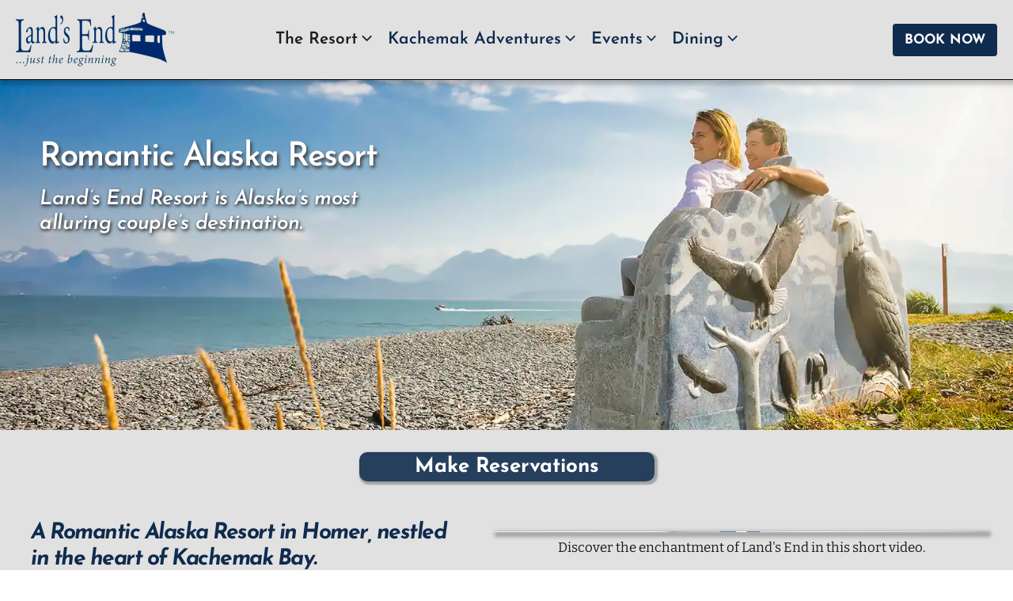

--- FILE ---
content_type: text/html; charset=UTF-8
request_url: https://www.lands-end-resort.com/romantic-alaska-resort/
body_size: 66470
content:
<!DOCTYPE html>
<html lang="en-US">
<head>
<meta charset="UTF-8">
<script>
var gform;gform||(document.addEventListener("gform_main_scripts_loaded",function(){gform.scriptsLoaded=!0}),document.addEventListener("gform/theme/scripts_loaded",function(){gform.themeScriptsLoaded=!0}),window.addEventListener("DOMContentLoaded",function(){gform.domLoaded=!0}),gform={domLoaded:!1,scriptsLoaded:!1,themeScriptsLoaded:!1,isFormEditor:()=>"function"==typeof InitializeEditor,callIfLoaded:function(o){return!(!gform.domLoaded||!gform.scriptsLoaded||!gform.themeScriptsLoaded&&!gform.isFormEditor()||(gform.isFormEditor()&&console.warn("The use of gform.initializeOnLoaded() is deprecated in the form editor context and will be removed in Gravity Forms 3.1."),o(),0))},initializeOnLoaded:function(o){gform.callIfLoaded(o)||(document.addEventListener("gform_main_scripts_loaded",()=>{gform.scriptsLoaded=!0,gform.callIfLoaded(o)}),document.addEventListener("gform/theme/scripts_loaded",()=>{gform.themeScriptsLoaded=!0,gform.callIfLoaded(o)}),window.addEventListener("DOMContentLoaded",()=>{gform.domLoaded=!0,gform.callIfLoaded(o)}))},hooks:{action:{},filter:{}},addAction:function(o,r,e,t){gform.addHook("action",o,r,e,t)},addFilter:function(o,r,e,t){gform.addHook("filter",o,r,e,t)},doAction:function(o){gform.doHook("action",o,arguments)},applyFilters:function(o){return gform.doHook("filter",o,arguments)},removeAction:function(o,r){gform.removeHook("action",o,r)},removeFilter:function(o,r,e){gform.removeHook("filter",o,r,e)},addHook:function(o,r,e,t,n){null==gform.hooks[o][r]&&(gform.hooks[o][r]=[]);var d=gform.hooks[o][r];null==n&&(n=r+"_"+d.length),gform.hooks[o][r].push({tag:n,callable:e,priority:t=null==t?10:t})},doHook:function(r,o,e){var t;if(e=Array.prototype.slice.call(e,1),null!=gform.hooks[r][o]&&((o=gform.hooks[r][o]).sort(function(o,r){return o.priority-r.priority}),o.forEach(function(o){"function"!=typeof(t=o.callable)&&(t=window[t]),"action"==r?t.apply(null,e):e[0]=t.apply(null,e)})),"filter"==r)return e[0]},removeHook:function(o,r,t,n){var e;null!=gform.hooks[o][r]&&(e=(e=gform.hooks[o][r]).filter(function(o,r,e){return!!(null!=n&&n!=o.tag||null!=t&&t!=o.priority)}),gform.hooks[o][r]=e)}});
</script>

<meta name="viewport" content="width=device-width, initial-scale=1">
	<link rel="profile" href="https://gmpg.org/xfn/11"> 
	<meta name='robots' content='index, follow, max-image-preview:large, max-snippet:-1, max-video-preview:-1' />
	<style></style>
	<!-- Google tag (gtag.js) consent mode dataLayer added by Site Kit -->
<script id="google_gtagjs-js-consent-mode-data-layer">
window.dataLayer = window.dataLayer || [];function gtag(){dataLayer.push(arguments);}
gtag('consent', 'default', {"ad_personalization":"denied","ad_storage":"denied","ad_user_data":"denied","analytics_storage":"denied","functionality_storage":"denied","security_storage":"denied","personalization_storage":"denied","region":["AT","BE","BG","CH","CY","CZ","DE","DK","EE","ES","FI","FR","GB","GR","HR","HU","IE","IS","IT","LI","LT","LU","LV","MT","NL","NO","PL","PT","RO","SE","SI","SK"],"wait_for_update":500});
window._googlesitekitConsentCategoryMap = {"statistics":["analytics_storage"],"marketing":["ad_storage","ad_user_data","ad_personalization"],"functional":["functionality_storage","security_storage"],"preferences":["personalization_storage"]};
window._googlesitekitConsents = {"ad_personalization":"denied","ad_storage":"denied","ad_user_data":"denied","analytics_storage":"denied","functionality_storage":"denied","security_storage":"denied","personalization_storage":"denied","region":["AT","BE","BG","CH","CY","CZ","DE","DK","EE","ES","FI","FR","GB","GR","HR","HU","IE","IS","IT","LI","LT","LU","LV","MT","NL","NO","PL","PT","RO","SE","SI","SK"],"wait_for_update":500};
</script>
<!-- End Google tag (gtag.js) consent mode dataLayer added by Site Kit -->

	<!-- This site is optimized with the Yoast SEO plugin v26.8 - https://yoast.com/product/yoast-seo-wordpress/ -->
	<title>Romantic Alaska Resort | Land&#039;s End | Romantic Getaway</title>
<link data-rocket-prefetch href="https://fonts.googleapis.com" rel="dns-prefetch">
<link data-rocket-prefetch href="https://fonts.bunny.net" rel="dns-prefetch">
<link data-rocket-prefetch href="https://www.googletagmanager.com" rel="dns-prefetch">
<link data-rocket-prefetch href="https://guestfolio.net" rel="dns-prefetch">
<link data-rocket-prefetch href="https://contact-api.inguest.com" rel="dns-prefetch">
<link data-rocket-preload as="style" href="https://fonts.googleapis.com/css?family=Bitter%3A400%2C%7CJosefin%20Sans%3A600%2C%2C700&#038;display=swap" rel="preload">
<link href="https://fonts.googleapis.com/css?family=Bitter%3A400%2C%7CJosefin%20Sans%3A600%2C%2C700&#038;display=swap" media="print" onload="this.media=&#039;all&#039;" rel="stylesheet">
<style id="wpr-usedcss">img:is([sizes=auto i],[sizes^="auto," i]){contain-intrinsic-size:3000px 1500px}.fl-theme-builder-header .woopack-cart-items ul.product_list_widget li img{position:static;height:auto;transform:none}address,blockquote,body,dd,dl,dt,fieldset,figure,h1,h2,h3,h4,h5,h6,hr,html,iframe,legend,li,ol,p,pre,textarea,ul{border:0;font-size:100%;font-style:inherit;font-weight:inherit;margin:0;outline:0;padding:0;vertical-align:baseline}html{-webkit-text-size-adjust:100%;-ms-text-size-adjust:100%}body{margin:0}main,nav{display:block}progress{display:inline-block;vertical-align:baseline}a{background-color:transparent}a:active{outline:0}a,a:focus,a:hover,a:visited{text-decoration:none}abbr[title]{border-bottom:1px dotted}dfn{font-style:italic}mark{background:#ff0;color:#000}small{font-size:80%}sub,sup{font-size:75%;line-height:0;position:relative;vertical-align:baseline}sup{top:-.5em}sub{bottom:-.25em}img{border:0}svg:not(:root){overflow:hidden}figure{margin:0}hr{box-sizing:content-box;height:0}pre{overflow:auto}code,kbd,pre,samp{font-size:1em}button,input,optgroup,select,textarea{color:inherit;font:inherit;margin:0}button{overflow:visible}button,select{text-transform:none}button,html input[type=button],input[type=reset],input[type=submit]{-webkit-appearance:button;cursor:pointer}button[disabled],html input[disabled]{cursor:default}button::-moz-focus-inner,input::-moz-focus-inner{border:0;padding:0}input{line-height:normal}input[type=checkbox],input[type=radio]{box-sizing:border-box;padding:0}input[type=number]::-webkit-inner-spin-button,input[type=number]::-webkit-outer-spin-button{height:auto}input[type=search]{-webkit-appearance:textfield;box-sizing:content-box}input[type=search]::-webkit-search-cancel-button,input[type=search]::-webkit-search-decoration{-webkit-appearance:none}fieldset{border:1px solid var(--ast-border-color);margin:0;padding:.35em .625em .75em}legend{border:0;padding:0}fieldset legend{margin-bottom:1.5em;padding:0 .5em}textarea{overflow:auto}optgroup{font-weight:700}table{border-collapse:collapse;border-spacing:0}td,th{padding:0}.ast-container{max-width:100%}.ast-container{margin-left:auto;margin-right:auto;padding-left:20px;padding-right:20px}h1,h2,h3,h4,h5,h6{clear:both}.entry-content :where(h1),h1{color:#808285;font-size:2em;line-height:1.2}.entry-content :where(h2),h2{color:#808285;font-size:1.7em;line-height:1.3}.entry-content :where(h3),h3{color:#808285;font-size:1.5em;line-height:1.4}.entry-content :where(h4),h4{color:#808285;line-height:1.5;font-size:1.3em}.entry-content :where(h5),h5{color:#808285;line-height:1.6;font-size:1.2em}.entry-content :where(h6),h6{color:#808285;line-height:1.7;font-size:1.1em}html{box-sizing:border-box}*,:after,:before{box-sizing:inherit}body{color:#808285;background:#fff;font-style:normal}ol,ul{margin:0 0 1.5em 3em}ul{list-style:disc}ol{list-style:decimal}li>ol,li>ul{margin-bottom:0;margin-left:1.5em}dt{font-weight:600}dd{margin:0 1.5em 1em}strong{font-weight:700}cite,dfn,em{font-style:italic}blockquote{quotes:"" ""}blockquote:after,blockquote:before{content:""}blockquote{border-left:5px solid var(--ast-border-color);padding:20px;font-size:1.2em;font-style:italic;margin:0 0 1.5em;position:relative}address{margin:0 0 1.5em}address,cite{font-style:italic}abbr,acronym{border-bottom:1px dotted #666;cursor:help}pre{background:var(--ast-code-block-background);font-family:"Courier 10 Pitch",Courier,monospace;margin-bottom:1.6em;overflow:auto;max-width:100%;padding:1.6em}code,kbd,tt,var{font:1em Monaco,Consolas,"Andale Mono","DejaVu Sans Mono",monospace}img{height:auto;max-width:100%}hr{background-color:#ccc;border:0;height:1px;margin-bottom:1.5em}.button,button,input,select,textarea{color:#808285;font-weight:400;font-size:100%;margin:0;vertical-align:baseline}button,input{line-height:normal}big{font-size:125%}ins,mark{background:0 0;text-decoration:none}table,td,th{border:1px solid var(--ast-border-color)}table{border-collapse:separate;border-spacing:0;border-width:1px 0 0 1px;margin:0 0 1.5em;width:100%}th{font-weight:600}td,th{padding:.7em 1em;border-width:0 1px 1px 0}.button,button,input[type=button],input[type=reset],input[type=submit]{border:1px solid;border-color:var(--ast-border-color);border-radius:2px;background:#e6e6e6;padding:.6em 1em .4em;color:#fff}.button:focus,.button:hover,button:focus,button:hover,input[type=button]:focus,input[type=button]:hover,input[type=reset]:focus,input[type=reset]:hover,input[type=submit]:focus,input[type=submit]:hover{color:#fff;border-color:var(--ast-border-color)}.button:active,.button:focus,button:active,button:focus,input[type=button]:active,input[type=button]:focus,input[type=reset]:active,input[type=reset]:focus,input[type=submit]:active,input[type=submit]:focus{border-color:var(--ast-border-color);outline:0}input[type=email],input[type=password],input[type=search],input[type=text],input[type=url],textarea{color:#666;border:1px solid var(--ast-border-color);border-radius:2px;-webkit-appearance:none}input[type=email]:focus,input[type=password]:focus,input[type=search]:focus,input[type=text]:focus,input[type=url]:focus,textarea:focus{color:#111}textarea{padding-left:3px;width:100%}a{color:#4169e1}a:focus,a:hover{color:#191970}a:focus{outline:dotted thin}a:hover{outline:0}.screen-reader-text{border:0;clip:rect(1px,1px,1px,1px);height:1px;margin:-1px;overflow:hidden;padding:0;position:absolute;width:1px;word-wrap:normal!important}.screen-reader-text:focus{background-color:#f1f1f1;border-radius:2px;box-shadow:0 0 2px 2px rgba(0,0,0,.6);clip:auto!important;color:#21759b;display:block;font-size:12.25px;font-size:.875rem;height:auto;left:5px;line-height:normal;padding:15px 23px 14px;text-decoration:none;top:5px;width:auto;z-index:100000}embed,iframe,object{max-width:100%}::selection{color:#fff;background:#0274be}body{-webkit-font-smoothing:antialiased;-moz-osx-font-smoothing:grayscale}body:not(.logged-in){position:relative}#page{position:relative}a,a:focus{text-decoration:none}.site-footer a *,.site-header a *,a{transition:all .2s linear}img{vertical-align:middle}.entry-content :where(h1,h2,h3,h4,h5,h6){margin-bottom:20px}p{margin-bottom:1.75em}blockquote{margin:1.5em 1em 1.5em 3em;font-size:1.1em;line-height:inherit;position:relative}.button,input[type=button],input[type=submit]{border-radius:0;padding:18px 30px;border:0;box-shadow:none;text-shadow:none}.button:hover,input[type=button]:hover,input[type=submit]:hover{box-shadow:none}.button:active,.button:focus,input[type=button]:active,input[type=button]:focus,input[type=submit]:active,input[type=submit]:focus{box-shadow:none}.search-form .search-field{outline:0}.ast-search-menu-icon{position:relative;z-index:3}.site .skip-link{background-color:#f1f1f1;box-shadow:0 0 1px 1px rgba(0,0,0,.2);color:#21759b;display:block;font-family:Montserrat,"Helvetica Neue",sans-serif;font-size:14px;font-weight:700;left:-9999em;outline:0;padding:15px 23px 14px;text-decoration:none;text-transform:none;top:-9999em}.site .skip-link:focus{clip:auto;height:auto;left:6px;top:7px;width:auto;z-index:100000;outline:dotted thin}input,select{line-height:1}.ast-custom-button,body,button,input[type=button],input[type=submit],textarea{line-height:1.85714285714286}body{background-color:#fff}#page{display:block}#primary{width:100%}#primary{margin:4em 0}.ast-search-icon .astra-search-icon{font-size:1.3em}.main-navigation{height:100%;-js-display:inline-flex;display:inline-flex}.main-navigation ul{list-style:none;margin:0;padding-left:0;position:relative}.main-header-menu .menu-link,.main-header-menu>a{text-decoration:none;padding:0 1em;display:inline-block;transition:all .2s linear}.main-header-menu .menu-item{position:relative}.main-header-menu .menu-item.focus>.sub-menu,.main-header-menu .menu-item:hover>.sub-menu,.main-header-menu .menu-item>.sub-menu.toggled-on{right:auto;left:0;visibility:visible}.main-header-menu .menu-item.focus>.sub-menu .sub-menu.toggled-on,.main-header-menu .menu-item:hover>.sub-menu .sub-menu.toggled-on,.main-header-menu .menu-item>.sub-menu.toggled-on .sub-menu.toggled-on{left:100%;right:auto;visibility:visible}.main-header-menu .sub-menu{width:240px;background:#fff;left:-999em;position:absolute;top:100%;z-index:99999;visibility:hidden}.main-header-menu .sub-menu .menu-link{padding:.9em 1em;display:block;word-wrap:break-word}.main-header-menu .sub-menu .menu-item:not(.menu-item-has-children) .menu-link .icon-arrow:first-of-type{display:none}#ast-desktop-header .main-header-menu .sub-menu .menu-item.menu-item-has-children>.menu-link .icon-arrow{display:none}#ast-desktop-header .main-header-menu .sub-menu .menu-item.menu-item-has-children>.menu-link .ast-header-navigation-arrow{position:absolute;right:.6em;top:50%;transform:translate(0,-50%) rotate(270deg)}#ast-desktop-header .main-header-menu .sub-menu .menu-item.menu-item-has-children>.menu-link .ast-header-navigation-arrow .icon-arrow{display:block}#ast-desktop-header .main-header-menu .sub-menu .menu-item.menu-item-has-children>.menu-link .ast-header-navigation-arrow .icon-arrow svg{margin:0}.main-header-menu .sub-menu .sub-menu{top:0}.submenu-with-border .sub-menu{border-width:1px;border-style:solid}.submenu-with-border .sub-menu .menu-link{border-width:0 0 1px;border-style:solid}.submenu-with-border .sub-menu .sub-menu{top:-2px}.ast-desktop .submenu-with-border .sub-menu>.menu-item:last-child>.menu-link{border-bottom-style:none}.ast-header-break-point .main-navigation{padding-left:0}.ast-header-break-point .main-navigation ul .menu-item .menu-link{padding:0 20px;display:inline-block;width:100%;border:0;border-bottom-width:1px;border-style:solid;border-color:var(--ast-border-color)}.ast-header-break-point .main-navigation ul .menu-item .menu-link .icon-arrow:first-of-type{margin-right:5px}.ast-header-break-point .main-navigation ul .sub-menu .menu-item:not(.menu-item-has-children) .menu-link .icon-arrow:first-of-type{display:inline}.ast-header-break-point .main-navigation .sub-menu .menu-item .menu-link{padding-left:30px}.ast-header-break-point .main-navigation .sub-menu .menu-item .menu-item .menu-link{padding-left:40px}.ast-header-break-point .main-navigation .sub-menu .menu-item .menu-item .menu-item .menu-link{padding-left:50px}.ast-header-break-point .main-navigation .sub-menu .menu-item .menu-item .menu-item .menu-item .menu-link{padding-left:60px}.ast-header-break-point .main-header-menu{background-color:#f9f9f9;border-top-width:0}.ast-header-break-point .main-header-menu .sub-menu{background-color:#f9f9f9;position:static;opacity:1;visibility:visible;border:0;width:auto}.ast-header-break-point .submenu-with-border .sub-menu{border:0}.ast-header-break-point .dropdown-menu-toggle{display:none}.ast-button-wrap{display:inline-block}.ast-button-wrap button{box-shadow:none;border:none}.ast-button-wrap .menu-toggle{padding:0;width:2.2em;height:2.1em;font-size:1.5em;font-weight:400;border-radius:2px;-webkit-font-smoothing:antialiased;-moz-osx-font-smoothing:grayscale;border-radius:2px;vertical-align:middle;line-height:1.85714285714286}.ast-button-wrap .menu-toggle.main-header-menu-toggle{padding:0 .5em;width:auto;text-align:center}.ast-button-wrap .menu-toggle:focus{outline:dotted thin}.header-main-layout-1 .ast-main-header-bar-alignment{margin-left:auto}.site-navigation{height:100%}.site-header .menu-link *{transition:none}.ast-icon.icon-arrow svg{height:.6em;width:.6em;position:relative;margin-left:10px}.ast-header-break-point .main-header-bar-navigation{flex:auto}.ast-header-break-point .ast-main-header-bar-alignment{display:block;width:100%;flex:auto;order:4}.ast-header-break-point .ast-icon.icon-arrow svg{height:.85em;width:.95em;position:relative;margin-left:10px}.ast-icon svg:not([fill]){fill:currentColor}.sticky{display:block}.entry-content>:last-child{margin-bottom:0}body{overflow-x:hidden}.widget{margin:0 0 2.8em}.widget:last-child{margin-bottom:0}.widget select{max-width:100%}.widget ul{margin:0;list-style-type:none}.ast-builder-grid-row{display:grid;grid-template-columns:auto auto;align-items:center;grid-column-gap:20px;overflow-wrap:anywhere}.ast-builder-grid-row>.site-header-section{flex-wrap:nowrap}.ast-builder-footer-grid-columns{grid-column-gap:50px}.ast-builder-grid-row.ast-grid-center-col-layout{grid-template-columns:1fr auto 1fr}.ast-builder-layout-element{align-items:center}.ast-builder-grid-row.ast-grid-center-col-layout-only{-js-display:flex;display:flex;height:100%;justify-content:center}.ast-builder-grid-row.ast-grid-center-col-layout-only .ast-grid-section-center{flex-grow:1}.site-header-section{height:100%;min-height:0;align-items:center}.site-header-section>*{padding:0 10px}.site-header-section>div:first-child{padding-left:0}.site-header-section>div:last-child{padding-right:0}.site-header-section .ast-builder-menu{align-items:center}.ast-grid-right-center-section{justify-content:flex-start;flex-grow:1}.ast-grid-right-section{justify-content:flex-end}.ast-grid-right-section .ast-site-identity>:first-child{text-align:right}.ast-grid-right-section .ast-grid-right-center-section .ast-site-identity>:first-child{text-align:left}.ast-grid-left-center-section{justify-content:flex-end;flex-grow:1}.ast-grid-section-center{justify-content:center}.ast-grid-section-center .ast-site-identity>:first-child{text-align:center}.ast-builder-social-element{line-height:1;color:#3a3a3a;background:0 0;vertical-align:middle;transition:all 10ms;margin-left:6px;margin-right:6px;justify-content:center;align-items:center}.ast-builder-social-element:hover{color:#0274be}.ahfb-svg-iconset{-js-display:inline-flex;display:inline-flex;align-self:center}.ahfb-svg-iconset svg{width:17px;height:17px;transition:none}.ahfb-svg-iconset svg>*{transition:none}.ast-builder-grid-row-container{display:grid;align-content:center}.main-header-bar .main-header-bar-navigation{height:100%}.ast-nav-menu .sub-menu{line-height:1.45}.ast-builder-menu .main-navigation{padding:0}.ast-builder-menu .main-navigation>ul{align-self:center}.ast-footer-social-wrap,.site-footer-focus-item{width:100%}#astra-footer-menu{margin:0;list-style:none;background:inherit}#astra-footer-menu>ul{margin:0;list-style:none;background:inherit}.ast-header-break-point #ast-mobile-header{display:block}.ast-header-break-point .main-header-bar-navigation{line-height:3}.ast-header-break-point .main-header-bar-navigation .menu-item-has-children>.ast-menu-toggle{display:inline-block;position:absolute;font-size:inherit;top:0;right:20px;cursor:pointer;-webkit-font-smoothing:antialiased;-moz-osx-font-smoothing:grayscale;padding:0 .907em;font-weight:400;line-height:inherit}.ast-header-break-point .main-header-bar-navigation .menu-item-has-children>.ast-menu-toggle>.ast-icon.icon-arrow{pointer-events:none}.ast-header-break-point .main-header-bar-navigation .menu-item-has-children .sub-menu{display:none}.ast-header-break-point .ast-mobile-header-wrap .ast-above-header-wrap .main-header-bar-navigation .ast-submenu-expanded>.ast-menu-toggle::before,.ast-header-break-point .ast-mobile-header-wrap .ast-main-header-wrap .main-header-bar-navigation .ast-submenu-expanded>.ast-menu-toggle::before{transform:rotateX(180deg)}.ast-header-break-point .ast-nav-menu .sub-menu{line-height:3}.site-footer-section{justify-content:center}.site-footer-section>*{margin-bottom:10px}.site-footer-section>:last-child{margin-bottom:0}.ast-hfb-header.ast-header-break-point .main-header-bar-navigation{width:100%;margin:0}.ast-hfb-header .menu-toggle.toggled .ast-mobile-svg{display:none}.ast-hfb-header .menu-toggle.toggled .ast-close-svg{display:block}.menu-toggle .ast-close-svg{display:none}.ast-mobile-header-wrap .menu-toggle .mobile-menu-toggle-icon{-js-display:inline-flex;display:inline-flex;align-self:center}.ast-mobile-header-wrap .ast-button-wrap .menu-toggle.main-header-menu-toggle{-js-display:flex;display:flex;align-items:center;width:auto;height:auto}.menu-toggle .mobile-menu-toggle-icon{-js-display:inline-flex;display:inline-flex;align-self:center}.ast-button-wrap .menu-toggle.main-header-menu-toggle{padding:.5em;align-items:center;-js-display:flex;display:flex}@media (min-width:769px){.main-header-menu .sub-menu .menu-item.focus>.sub-menu,.main-header-menu .sub-menu .menu-item:hover>.sub-menu{left:100%;right:auto}.footer-nav-wrap .astra-footer-horizontal-menu li{margin:0}.footer-nav-wrap .astra-footer-horizontal-menu li:first-child a{padding-left:0}.footer-nav-wrap .astra-footer-horizontal-menu li:last-child a{padding-right:0}.footer-nav-wrap .astra-footer-horizontal-menu a{padding:0 .5em}}.site-header{z-index:99;position:relative}.main-header-bar-wrap{position:relative}.main-header-bar{background-color:#fff;border-bottom-color:var(--ast-border-color);border-bottom-style:solid}.ast-header-break-point .main-header-bar{border:0}.ast-header-break-point .main-header-bar{border-bottom-color:var(--ast-border-color);border-bottom-style:solid}.main-header-bar{margin-left:auto;margin-right:auto}.ast-desktop .main-header-menu.ast-menu-shadow .sub-menu{box-shadow:0 4px 10px -2px rgba(0,0,0,.1)}.site-branding{line-height:1;align-self:center}.ast-menu-toggle{display:none;background:0 0;color:inherit;border-style:dotted;border-color:transparent}.ast-menu-toggle:focus,.ast-menu-toggle:hover{background:0 0;border-color:inherit;color:inherit}.ast-menu-toggle:focus{outline:dotted thin}.ast-main-header-nav-open .main-header-bar{padding-bottom:0}.main-header-bar{z-index:4;position:relative}.main-header-bar .main-header-bar-navigation:empty{padding:0}.main-header-bar .main-header-bar-navigation .sub-menu{line-height:1.45}.main-header-bar .main-header-bar-navigation .menu-item-has-children>.menu-link:after{line-height:normal}.ast-site-identity{padding:1em 0}.ast-header-break-point .site-header .main-header-bar-wrap .site-branding{flex:1;align-self:center}.ast-header-break-point .ast-site-identity{width:100%}.ast-header-break-point .main-header-bar{display:block;line-height:3}.ast-header-break-point .main-header-bar .main-header-bar-navigation{line-height:3}.ast-header-break-point .main-header-bar .main-header-bar-navigation .sub-menu{line-height:3}.ast-header-break-point .main-header-bar .main-header-bar-navigation .menu-item-has-children .sub-menu{display:none}.ast-header-break-point .main-header-bar .main-header-bar-navigation .menu-item-has-children>.ast-menu-toggle{display:inline-block;position:absolute;font-size:inherit;top:-1px;right:20px;cursor:pointer;-webkit-font-smoothing:antialiased;-moz-osx-font-smoothing:grayscale;padding:0 .907em;font-weight:400;line-height:inherit;transition:all .2s}.ast-header-break-point .main-header-bar .main-header-bar-navigation .ast-submenu-expanded>.ast-menu-toggle::before{transform:rotateX(180deg)}.ast-header-break-point .main-header-bar .main-header-bar-navigation .main-header-menu{border-top-width:0}.ast-header-break-point .main-navigation{display:block;width:100%}.ast-header-break-point .main-navigation ul ul{left:auto;right:auto}.ast-header-break-point .main-navigation .stack-on-mobile li{width:100%}.ast-header-break-point .main-navigation .widget{margin-bottom:1em}.ast-header-break-point .main-navigation .widget li{width:auto}.ast-header-break-point .main-navigation .widget:last-child{margin-bottom:0}.ast-header-break-point .main-header-bar-navigation{width:calc(100% + 40px);margin:0 -20px}.ast-header-break-point .main-header-menu ul ul{top:0}.ast-header-break-point .ast-builder-menu{width:100%}.ast-header-break-point .ast-mobile-header-wrap .ast-flex.stack-on-mobile{flex-wrap:wrap}.ast-desktop .main-header-menu>.menu-item .sub-menu:before{position:absolute;content:'';top:0;left:0;width:100%;transform:translateY(-100%)}input[type=email],input[type=number],input[type=password],input[type=reset],input[type=search],input[type=text],input[type=url],select,textarea{color:#666;padding:.75em;height:auto;border-width:1px;border-style:solid;border-color:var(--ast-border-color);border-radius:2px;background:var(--ast-comment-inputs-background);box-shadow:none;box-sizing:border-box;transition:all .2s linear}input[type=email]:focus,input[type=password]:focus,input[type=reset]:focus,input[type=search]:focus,input[type=text]:focus,input[type=url]:focus,select:focus,textarea:focus{background-color:#fff;border-color:var(--ast-border-color);box-shadow:none}input[type=button],input[type=button]:focus,input[type=button]:hover,input[type=reset],input[type=reset]:focus,input[type=reset]:hover,input[type=submit],input[type=submit]:focus,input[type=submit]:hover{box-shadow:none}textarea{width:100%}input[type=search]:focus{outline:dotted thin}.astra-dark-mode-enable input[type=email],.astra-dark-mode-enable input[type=number],.astra-dark-mode-enable input[type=password],.astra-dark-mode-enable input[type=reset],.astra-dark-mode-enable input[type=search],.astra-dark-mode-enable input[type=text],.astra-dark-mode-enable input[type=url],.astra-dark-mode-enable textarea{background-color:var(--ast-global-color-secondary,--ast-global-color-5);color:var(--ast-global-color-2)!important;border:1px solid var(--ast-border-color)}.astra-dark-mode-enable input[type=email]:focus,.astra-dark-mode-enable input[type=number]:focus,.astra-dark-mode-enable input[type=password]:focus,.astra-dark-mode-enable input[type=reset]:focus,.astra-dark-mode-enable input[type=search]:focus,.astra-dark-mode-enable input[type=text]:focus,.astra-dark-mode-enable input[type=url]:focus,.astra-dark-mode-enable textarea:focus{border:1px solid var(--ast-global-color-0)!important;background-color:var(--ast-global-color-secondary,--ast-global-color-5)!important}.astra-dark-mode-enable .select2-dropdown,.astra-dark-mode-enable select{background-color:var(--ast-global-color-secondary,--ast-global-color-5);border-color:var(--ast-border-color);color:var(--ast-global-color-2)}input[type=range]{-webkit-appearance:none;width:100%;margin:5.7px 0;padding:0;border:none}input[type=range]:focus{outline:0}input[type=range]::-webkit-slider-runnable-track{width:100%;height:8.6px;cursor:pointer;box-shadow:2.6px 2.6px .4px #ccc,0 0 2.6px #d9d9d9;background:rgba(255,255,255,.2);border-radius:13.6px;border:0 solid #fff}input[type=range]::-webkit-slider-thumb{box-shadow:0 0 0 rgba(255,221,0,.37),0 0 0 rgba(255,224,26,.37);border:7.9px solid #0274be;height:20px;width:20px;border-radius:50px;background:#0274be;cursor:pointer;-webkit-appearance:none;margin-top:-5.7px}input[type=range]:focus::-webkit-slider-runnable-track{background:rgba(255,255,255,.2)}input[type=range]::-moz-range-track{width:100%;height:8.6px;cursor:pointer;box-shadow:2.6px 2.6px .4px #ccc,0 0 2.6px #d9d9d9;background:rgba(255,255,255,.2);border-radius:13.6px;border:0 solid #fff}input[type=range]::-moz-range-thumb{box-shadow:0 0 0 rgba(255,221,0,.37),0 0 0 rgba(255,224,26,.37);border:7.9px solid #0274be;height:20px;width:20px;border-radius:50px;background:#0274be;cursor:pointer}input[type=range]::-ms-track{width:100%;height:8.6px;cursor:pointer;background:0 0;border-color:transparent;color:transparent}input[type=range]::-ms-fill-lower{background:rgba(199,199,199,.2);border:0 solid #fff;border-radius:27.2px;box-shadow:2.6px 2.6px .4px #ccc,0 0 2.6px #d9d9d9}input[type=range]::-ms-fill-upper{background:rgba(255,255,255,.2);border:0 solid #fff;border-radius:27.2px;box-shadow:2.6px 2.6px .4px #ccc,0 0 2.6px #d9d9d9}input[type=range]::-ms-thumb{box-shadow:0 0 0 rgba(255,221,0,.37),0 0 0 rgba(255,224,26,.37);border:7.9px solid #0274be;height:20px;width:20px;border-radius:50px;background:#0274be;cursor:pointer;height:8.6px}input[type=range]:focus::-ms-fill-lower{background:rgba(255,255,255,.2)}input[type=range]:focus::-ms-fill-upper{background:rgba(255,255,255,.2)}input[type=color]{border:none;width:100px;padding:0;height:30px;cursor:pointer}input[type=color]::-webkit-color-swatch-wrapper{padding:0;border:none}input[type=color]::-webkit-color-swatch{border:none}.entry-content{word-wrap:break-word}.entry-content p{margin-bottom:1.6em}.entry-content::after{display:table;clear:both;content:''}.search .site-content .content-area .search-form{margin-bottom:3em}.ast-flex{-js-display:flex;display:flex;flex-wrap:wrap}.ast-inline-flex{-js-display:inline-flex;display:inline-flex;align-items:center;flex-wrap:wrap;align-content:center}.ast-flex-grow-1{flex-grow:1}:root{--ast-post-nav-space:0;--ast-container-default-xlg-padding:3em;--ast-container-default-lg-padding:3em;--ast-container-default-slg-padding:2em;--ast-container-default-md-padding:3em;--ast-container-default-sm-padding:3em;--ast-container-default-xs-padding:2.4em;--ast-container-default-xxs-padding:1.8em;--ast-code-block-background:#ECEFF3;--ast-comment-inputs-background:#F9FAFB;--ast-normal-container-width:1300px;--ast-narrow-container-width:750px;--ast-blog-title-font-weight:normal;--ast-blog-meta-weight:inherit;--ast-global-color-primary:var(--ast-global-color-5);--ast-global-color-secondary:var(--ast-global-color-4);--ast-global-color-alternate-background:var(--ast-global-color-7);--ast-global-color-subtle-background:var(--ast-global-color-6);--ast-bg-style-guide:var(--ast-global-color-secondary,--ast-global-color-5);--ast-shadow-style-guide:0px 0px 4px 0 #00000057;--ast-global-dark-bg-style:#fff;--ast-global-dark-lfs:#fbfbfb;--ast-widget-bg-color:#fafafa;--ast-wc-container-head-bg-color:#fbfbfb;--ast-title-layout-bg:#eeeeee;--ast-search-border-color:#e7e7e7;--ast-lifter-hover-bg:#e6e6e6;--ast-gallery-block-color:#000;--srfm-color-input-label:var(--ast-global-color-2)}html{font-size:112.5%}a{color:var(--ast-global-color-3)}a:focus,a:hover{color:var(--ast-global-color-4)}.ast-custom-button,body,button,input,select,textarea{font-family:Bitter,serif;font-weight:400;font-size:18px;font-size:1rem;line-height:var(--ast-body-line-height,1.65em)}blockquote{color:var(--ast-global-color-3)}.entry-content :where(h1,h2,h3,h4,h5,h6),h1,h2,h3,h4,h5,h6{font-family:'Josefin Sans',sans-serif;font-weight:600}header .custom-logo-link img{max-width:200px;width:200px}.astra-logo-svg{width:200px}.entry-content :where(h1),h1{font-size:42px;font-size:2.3333333333333rem;font-weight:600;font-family:'Josefin Sans',sans-serif;line-height:1.4em}.entry-content :where(h2),h2{font-size:32px;font-size:1.7777777777778rem;font-weight:600;font-family:'Josefin Sans',sans-serif;line-height:1.3em}.entry-content :where(h3),h3{font-size:24px;font-size:1.3333333333333rem;font-weight:600;font-family:'Josefin Sans',sans-serif;line-height:1.3em}.entry-content :where(h4),h4{font-size:20px;font-size:1.1111111111111rem;line-height:1.2em;font-weight:600;font-family:'Josefin Sans',sans-serif}.entry-content :where(h5),h5{font-size:18px;font-size:1rem;line-height:1.2em;font-weight:600;font-family:'Josefin Sans',sans-serif}.entry-content :where(h6),h6{font-size:16px;font-size:.88888888888889rem;line-height:1.25em;font-weight:600;font-family:'Josefin Sans',sans-serif}::selection{background-color:var(--ast-global-color-0);color:#fff}.entry-content :where(h1,h2,h3,h4,h5,h6),body,h1,h2,h3,h4,h5,h6{color:var(--ast-global-color-3)}input:focus,input[type=email]:focus,input[type=password]:focus,input[type=reset]:focus,input[type=search]:focus,input[type=text]:focus,input[type=url]:focus,textarea:focus{border-color:var(--ast-global-color-3)}input[type=checkbox]:checked,input[type=checkbox]:focus:checked,input[type=checkbox]:hover:checked,input[type=radio]:checked,input[type=range]::-webkit-slider-thumb,input[type=reset]{border-color:var(--ast-global-color-3);background-color:var(--ast-global-color-3);box-shadow:none}.ast-search-menu-icon form.search-form{padding-right:0}.ast-search-menu-icon.slide-search input.search-field{width:0}.search-form input.search-field:focus{outline:0}.ast-single-post .entry-content a{text-decoration:underline}#close:focus-visible,.ast-header-account-wrap:focus-visible,.ast-header-navigation-arrow:focus-visible,.ast-menu-toggle:focus-visible,.ast-search-menu-icon.slide-search a:focus-visible:focus-visible,.astra-search-icon:focus-visible,.site .skip-link:focus-visible,a:focus-visible{outline-style:dotted;outline-color:inherit;outline-width:thin}#ast-scroll-top:focus,.ast-mobile-popup-drawer.active .menu-toggle-close:focus,[data-section=section-header-mobile-trigger] .ast-button-wrap .ast-mobile-menu-trigger-minimal:focus,input:focus,input[type=email]:focus,input[type=number]:focus,input[type=password]:focus,input[type=reset]:focus,input[type=search]:focus,input[type=text]:focus,input[type=url]:focus,textarea:focus{border-style:dotted;border-color:inherit;border-width:thin}input{outline:0}.site-logo-img img{transition:all .2s linear}.ast-page-builder-template .site-content>.ast-container{max-width:100%;padding:0}.ast-page-builder-template .site .site-content #primary{padding:0;margin:0}@media (max-width:921.9px){#ast-desktop-header{display:none}}#page{display:flex;flex-direction:column;min-height:100vh}.search .site-content .content-area .search-form{margin-bottom:0}#page .site-content{flex-grow:1}.widget{margin-bottom:1.25em}.ast-custom-button,.button,.menu-toggle,button,input#submit,input[type=button],input[type=reset],input[type=submit]{border-style:solid;border-top-width:0;border-right-width:0;border-left-width:0;border-bottom-width:0;color:#fff;border-color:var(--ast-global-color-3);background-color:var(--ast-global-color-3);padding-top:15px;padding-right:30px;padding-bottom:15px;padding-left:30px;font-family:'Josefin Sans',sans-serif;font-weight:700;font-size:17px;font-size:.94444444444444rem;line-height:1em;border-top-left-radius:4px;border-top-right-radius:4px;border-bottom-right-radius:4px;border-bottom-left-radius:4px}.ast-custom-button:hover,.ast-custom-button:hover .button:hover,.menu-toggle:hover,button:focus,button:hover,input#submit:focus,input#submit:hover,input[type=button]:focus,input[type=button]:hover,input[type=reset]:focus,input[type=reset]:hover,input[type=submit]:focus,input[type=submit]:hover{color:#fff;background-color:var(--ast-global-color-6);border-color:var(--ast-global-color-6)}@media (min-width:544px){.ast-container{max-width:100%}}#ast-mobile-header .ast-site-header-cart-li a{pointer-events:none}@media (max-width:921px){.ast-custom-button,.button,.menu-toggle,button,input#submit,input[type=button],input[type=reset],input[type=submit]{padding-top:14px;padding-right:28px;padding-bottom:14px;padding-left:28px}.entry-content :where(h1),h1{font-size:30px}.entry-content :where(h2),h2{font-size:25px}.entry-content :where(h3),h3{font-size:20px}}@media (max-width:544px){.ast-custom-button,.button,.menu-toggle,button,input#submit,input[type=button],input[type=reset],input[type=submit]{padding-top:12px;padding-right:24px;padding-bottom:12px;padding-left:24px}.ast-search-menu-icon.ast-dropdown-active .search-field{width:170px}.entry-content :where(h1),h1{font-size:30px}.entry-content :where(h2),h2{font-size:25px}.entry-content :where(h3),h3{font-size:20px}html{font-size:102.6%}}@media (min-width:922px){#ast-mobile-header{display:none}.site-content .ast-container{display:flex}}.entry-content li>p{margin-bottom:0}.footer-widget-area[data-section^=section-fb-html-] .ast-builder-html-element{text-align:center}:root{--wp--custom--ast-default-block-top-padding:3em;--wp--custom--ast-default-block-right-padding:3em;--wp--custom--ast-default-block-bottom-padding:3em;--wp--custom--ast-default-block-left-padding:3em;--wp--custom--ast-container-width:1300px;--wp--custom--ast-content-width-size:1300px;--wp--custom--ast-wide-width-size:calc(1300px + var(--wp--custom--ast-default-block-left-padding) + var(--wp--custom--ast-default-block-right-padding))}@media(max-width:921px){:root{--wp--custom--ast-default-block-top-padding:3em;--wp--custom--ast-default-block-right-padding:2em;--wp--custom--ast-default-block-bottom-padding:3em;--wp--custom--ast-default-block-left-padding:2em}}@media(max-width:544px){:root{--wp--custom--ast-default-block-top-padding:3em;--wp--custom--ast-default-block-right-padding:1.5em;--wp--custom--ast-default-block-bottom-padding:3em;--wp--custom--ast-default-block-left-padding:1.5em}}blockquote{margin:1.5em;border-color:rgba(0,0,0,.05)}.entry-content ol,.entry-content ul{padding:revert;margin:revert}:root{--ast-global-color-0:#3568ae;--ast-global-color-1:#1c1c1c;--ast-global-color-2:#01ae9d;--ast-global-color-3:#0f2b4d;--ast-global-color-4:#1b8cae;--ast-global-color-5:#FFFFFF;--ast-global-color-6:#000000;--ast-global-color-7:#ffffff;--ast-global-color-8:#e1e1e1}:root{--ast-border-color:var(--ast-global-color-6)}.entry-content :where(h1,h2,h3,h4,h5,h6),h1,h2,h3,h4,h5,h6{color:var(--ast-global-color-3)}.ast-builder-layout-element .ast-site-identity{margin-top:-4px;margin-bottom:-4px}.ast-builder-layout-element[data-section=title_tagline]{display:flex}[data-section*=section-hb-button-] .menu-link{display:none}.ast-header-button-1[data-section*=section-hb-button-] .ast-builder-button-wrap .ast-custom-button{font-weight:700;font-size:17px;font-size:.94444444444444rem;text-transform:uppercase}.ast-header-button-1 .ast-custom-button{background:#0f2b4d;border-top-left-radius:4px;border-top-right-radius:4px;border-bottom-right-radius:4px;border-bottom-left-radius:4px}.ast-header-button-1 .ast-custom-button:hover{background:#1c1c1c}.ast-header-button-1[data-section*=section-hb-button-] .ast-builder-button-wrap .ast-custom-button{padding-top:12px;padding-bottom:12px;padding-left:15px;padding-right:15px}.ast-header-button-1[data-section=section-hb-button-1]{display:flex}.ast-builder-menu-1{font-family:'Josefin Sans',sans-serif;font-weight:600}.ast-builder-menu-1 .menu-item>.menu-link{font-size:21px;font-size:1.1666666666667rem;color:var(--ast-global-color-3)}.ast-builder-menu-1 .menu-item>.ast-menu-toggle{color:var(--ast-global-color-3)}.ast-builder-menu-1 .menu-item:hover>.menu-link{color:var(--ast-global-color-4)}.ast-builder-menu-1 .menu-item:hover>.ast-menu-toggle{color:var(--ast-global-color-4)}.ast-builder-menu-1 .current-menu-ancestor>.menu-link,.ast-builder-menu-1 .menu-item.current-menu-item>.menu-link{color:var(--ast-global-color-1)}.ast-builder-menu-1 .menu-item.current-menu-item>.ast-menu-toggle{color:var(--ast-global-color-1)}.ast-builder-menu-1 .sub-menu{border-top-width:0;border-bottom-width:0;border-right-width:0;border-left-width:0;border-color:var(--ast-global-color-0);border-style:solid}.ast-builder-menu-1 .sub-menu .sub-menu{top:0}.ast-builder-menu-1 .main-header-menu>.menu-item>.astra-full-megamenu-wrapper,.ast-builder-menu-1 .main-header-menu>.menu-item>.sub-menu{margin-top:0}.ast-desktop .ast-builder-menu-1 .main-header-menu>.menu-item>.astra-full-megamenu-wrapper:before,.ast-desktop .ast-builder-menu-1 .main-header-menu>.menu-item>.sub-menu:before{height:calc(0px + 0px + 5px)}.ast-desktop .ast-builder-menu-1 .menu-item .sub-menu .menu-link{border-style:none}.ast-builder-menu-1{display:flex}@media (max-width:921px){html{font-size:102.6%}.site-content .ast-container{flex-direction:column}.ast-header-break-point .ast-builder-layout-element[data-section=title_tagline]{display:flex}.ast-header-break-point .ast-header-button-1[data-section=section-hb-button-1]{display:flex}.ast-header-break-point .ast-builder-menu-1 .menu-item.menu-item-has-children>.ast-menu-toggle{top:0}.ast-builder-menu-1 .menu-item-has-children>.menu-link:after{content:unset}.ast-builder-menu-1 .main-header-menu>.menu-item>.astra-full-megamenu-wrapper,.ast-builder-menu-1 .main-header-menu>.menu-item>.sub-menu{margin-top:0}.ast-header-break-point .ast-builder-menu-1{display:flex}.site-below-footer-wrap[data-section=section-below-footer-builder].ast-footer-row-tablet-stack .site-footer-section{display:block;margin-bottom:10px}.ast-builder-grid-row-container.ast-builder-grid-row-tablet-full .ast-builder-grid-row{grid-template-columns:1fr}}.site-below-footer-wrap{padding-top:20px;padding-bottom:20px}.site-below-footer-wrap[data-section=section-below-footer-builder]{background-color:var(--ast-global-color-3);background-image:none;min-height:80px;border-style:solid;border-width:0;border-top-width:1px;border-top-color:var(--ast-global-color-3)}.site-below-footer-wrap[data-section=section-below-footer-builder] .ast-builder-grid-row{max-width:1300px;min-height:80px;margin-left:auto;margin-right:auto}.site-below-footer-wrap[data-section=section-below-footer-builder] .ast-builder-grid-row,.site-below-footer-wrap[data-section=section-below-footer-builder] .site-footer-section{align-items:flex-start}.ast-builder-grid-row-full .ast-builder-grid-row{grid-template-columns:1fr}@media (max-width:544px){.ast-header-break-point .ast-builder-layout-element[data-section=title_tagline]{display:flex}.ast-header-break-point .ast-header-button-1[data-section=section-hb-button-1]{display:flex}.ast-header-break-point .ast-builder-menu-1 .menu-item.menu-item-has-children>.ast-menu-toggle{top:0}.ast-builder-menu-1 .main-header-menu>.menu-item>.astra-full-megamenu-wrapper,.ast-builder-menu-1 .main-header-menu>.menu-item>.sub-menu{margin-top:0}.ast-header-break-point .ast-builder-menu-1{display:flex}.site-below-footer-wrap[data-section=section-below-footer-builder].ast-footer-row-mobile-stack .site-footer-section{display:block;margin-bottom:10px}.ast-builder-grid-row-container.ast-builder-grid-row-mobile-full .ast-builder-grid-row{grid-template-columns:1fr}.ast-header-break-point .site-below-footer-wrap[data-section=section-below-footer-builder]{display:grid}}.site-below-footer-wrap[data-section=section-below-footer-builder]{display:grid}.ast-builder-html-element img.alignnone{display:inline-block}.ast-builder-html-element p:first-child{margin-top:0}.ast-builder-html-element p:last-child{margin-bottom:0}.ast-header-break-point .main-header-bar .ast-builder-html-element{line-height:1.85714285714286}.footer-widget-area[data-section=section-fb-html-1] .ast-builder-html-element{color:#e1e1e1}.footer-widget-area[data-section=section-fb-html-1] a{color:#e1e1e1}.footer-widget-area[data-section=section-fb-html-1] a:hover{color:#e1e1e1}.footer-widget-area[data-section=section-fb-html-1]{display:block}.footer-widget-area[data-section=section-fb-html-2] .ast-builder-html-element{color:var(--ast-global-color-8)}.footer-widget-area[data-section=section-fb-html-2] a{color:var(--ast-global-color-8)}.footer-widget-area[data-section=section-fb-html-2] a:hover{color:var(--ast-global-color-7)}.footer-widget-area[data-section=section-fb-html-2]{display:block}.footer-widget-area[data-section=section-fb-html-1] .ast-builder-html-element{text-align:left}@media (max-width:921px){.ast-header-break-point .site-below-footer-wrap[data-section=section-below-footer-builder]{display:grid}.ast-header-break-point .footer-widget-area[data-section=section-fb-html-1]{display:block}.ast-header-break-point .footer-widget-area[data-section=section-fb-html-2]{display:block}.footer-widget-area[data-section=section-fb-html-1] .ast-builder-html-element{text-align:center}}@media (max-width:544px){.ast-header-break-point .footer-widget-area[data-section=section-fb-html-1]{display:block}.ast-header-break-point .footer-widget-area[data-section=section-fb-html-2]{display:block}.footer-widget-area[data-section=section-fb-html-1] .ast-builder-html-element{text-align:center}}.footer-widget-area[data-section=section-fb-html-2] .ast-builder-html-element{text-align:left}[data-section^=section-fb-social-icons-] .footer-social-inner-wrap{text-align:center}.ast-footer-social-wrap{width:100%}.ast-footer-social-wrap .ast-builder-social-element:first-child{margin-left:0}.ast-footer-social-wrap .ast-builder-social-element:last-child{margin-right:0}.ast-builder-social-element{line-height:1;color:var(--ast-global-color-2);background:0 0;vertical-align:middle;transition:all 10ms;margin-left:6px;margin-right:6px;justify-content:center;align-items:center}.ast-footer-social-1-wrap .ast-builder-social-element svg{width:43px;height:43px}.ast-footer-social-1-wrap{margin-top:70px}.ast-social-color-type-official .ast-builder-social-element{color:var(--color);background-color:var(--background-color)}.footer-social-inner-wrap.ast-social-color-type-official .ast-builder-social-element svg{fill:currentColor}[data-section=section-fb-social-icons-1] .footer-social-inner-wrap{text-align:center}.ast-builder-layout-element[data-section=section-fb-social-icons-1]{display:flex}.site-primary-footer-wrap{padding-top:45px;padding-bottom:45px}.site-primary-footer-wrap[data-section=section-primary-footer-builder]{background-color:var(--ast-global-color-3);background-image:none;border-style:solid;border-width:0;border-top-width:1px;border-top-color:var(--ast-global-color-subtle-background,--ast-global-color-7)}.site-primary-footer-wrap[data-section=section-primary-footer-builder] .ast-builder-grid-row{max-width:1300px;margin-left:auto;margin-right:auto}.site-primary-footer-wrap[data-section=section-primary-footer-builder] .ast-builder-grid-row,.site-primary-footer-wrap[data-section=section-primary-footer-builder] .site-footer-section{align-items:flex-start}.ast-builder-grid-row-4-equal .ast-builder-grid-row{grid-template-columns:repeat(4,1fr)}@media (max-width:921px){.footer-widget-area[data-section=section-fb-html-2] .ast-builder-html-element{text-align:center}[data-section=section-fb-social-icons-1] .footer-social-inner-wrap{text-align:center}.ast-header-break-point .ast-builder-layout-element[data-section=section-fb-social-icons-1]{display:flex}.site-primary-footer-wrap[data-section=section-primary-footer-builder].ast-footer-row-tablet-stack .site-footer-section{display:block;margin-bottom:10px}.ast-builder-grid-row-container.ast-builder-grid-row-tablet-4-equal .ast-builder-grid-row{grid-template-columns:repeat(4,1fr)}}@media (max-width:544px){.footer-widget-area[data-section=section-fb-html-2] .ast-builder-html-element{text-align:center}[data-section=section-fb-social-icons-1] .footer-social-inner-wrap{text-align:center}.ast-header-break-point .ast-builder-layout-element[data-section=section-fb-social-icons-1]{display:flex}.site-primary-footer-wrap[data-section=section-primary-footer-builder].ast-footer-row-mobile-stack .site-footer-section{display:block;margin-bottom:10px}.ast-builder-grid-row-container.ast-builder-grid-row-mobile-full .ast-builder-grid-row{grid-template-columns:1fr}.ast-header-break-point .site-primary-footer-wrap[data-section=section-primary-footer-builder]{display:grid}}.site-primary-footer-wrap[data-section=section-primary-footer-builder]{padding-left:40px;padding-right:40px}.site-primary-footer-wrap[data-section=section-primary-footer-builder]{display:grid}.footer-widget-area[data-section=sidebar-widgets-footer-widget-1].footer-widget-area-inner{text-align:left}.footer-widget-area.widget-area.site-footer-focus-item{width:auto}.footer-widget-area[data-section=sidebar-widgets-footer-widget-1]{display:block}.ast-header-button-1 .ast-custom-button{box-shadow:0 0 0 0 rgba(0,0,0,.1)}.ast-desktop .ast-builder-menu-1 .astra-full-megamenu-wrapper,.ast-desktop .ast-builder-menu-1 .menu-item .sub-menu,.ast-desktop .ast-mega-menu-enabled .ast-builder-menu-1 div:not( .astra-full-megamenu-wrapper) .sub-menu{box-shadow:0 4px 10px -2px rgba(0,0,0,.1)}.ast-desktop .ast-mobile-popup-drawer.active .ast-mobile-popup-inner{max-width:35%}@media (max-width:921px){.ast-header-break-point .site-primary-footer-wrap[data-section=section-primary-footer-builder]{display:grid}.ast-header-break-point .footer-widget-area[data-section=sidebar-widgets-footer-widget-1]{display:block}.ast-mobile-popup-drawer.active .ast-mobile-popup-inner{max-width:90%}.ast-page-builder-template{background-color:var(--ast-global-color-5);background-image:none}}@media (max-width:544px){.ast-header-break-point .footer-widget-area[data-section=sidebar-widgets-footer-widget-1]{display:block}.ast-mobile-popup-drawer.active .ast-mobile-popup-inner{max-width:90%}.ast-page-builder-template{background-color:var(--ast-global-color-5);background-image:none}}.ast-header-break-point .main-header-bar{border-bottom-width:1px}#astra-footer-menu .menu-item,.main-header-menu .menu-item{-js-display:flex;display:flex;-webkit-box-pack:center;-webkit-justify-content:center;-moz-box-pack:center;-ms-flex-pack:center;justify-content:center;-webkit-box-orient:vertical;-webkit-box-direction:normal;-webkit-flex-direction:column;-moz-box-orient:vertical;-moz-box-direction:normal;-ms-flex-direction:column;flex-direction:column}#astra-footer-menu>.menu-item>.menu-link,.main-header-menu>.menu-item>.menu-link{height:100%;-webkit-box-align:center;-webkit-align-items:center;-moz-box-align:center;-ms-flex-align:center;align-items:center;-js-display:flex;display:flex}.ast-header-break-point .main-navigation ul .menu-item .menu-link .icon-arrow:first-of-type svg{top:.2em;margin-top:0;margin-left:0;width:.65em;transform:translate(0,-2px) rotateZ(270deg)}.ast-mobile-popup-content .ast-submenu-expanded>.ast-menu-toggle{transform:rotateX(180deg);overflow-y:auto}.ast-page-builder-template{background-color:var(--ast-global-color-5);background-image:none}#ast-scroll-top{display:none;position:fixed;text-align:center;cursor:pointer;z-index:99;width:2.1em;height:2.1em;line-height:2.1;color:#fff;border-radius:2px;content:"";outline:inherit}#ast-scroll-top .ast-icon.icon-arrow svg{margin-left:0;vertical-align:middle;transform:translate(0,-20%) rotate(180deg);width:1.6em}.ast-scroll-to-top-right{right:30px;bottom:30px}#ast-scroll-top{background-color:var(--ast-global-color-3);font-size:15px}.ast-desktop-header-content>*,.ast-mobile-header-content>*{padding:10px 0;height:auto}.ast-desktop-header-content>:first-child,.ast-mobile-header-content>:first-child{padding-top:10px}.ast-desktop-header-content>.ast-builder-menu,.ast-mobile-header-content>.ast-builder-menu{padding-top:0}.ast-desktop-header-content>:last-child,.ast-mobile-header-content>:last-child{padding-bottom:0}.ast-desktop-header-content .main-header-bar-navigation .ast-submenu-expanded>.ast-menu-toggle::before{transform:rotateX(180deg)}#ast-desktop-header .ast-desktop-header-content,.ast-desktop-header-content .ast-search-icon,.ast-main-header-nav-open.ast-popup-nav-open .ast-desktop-header-content,.ast-main-header-nav-open.ast-popup-nav-open .ast-mobile-header-wrap .ast-mobile-header-content,.ast-mobile-header-content .ast-search-icon,.ast-mobile-header-wrap .ast-mobile-header-content{display:none}.ast-main-header-nav-open.ast-header-break-point #ast-desktop-header .ast-desktop-header-content,.ast-main-header-nav-open.ast-header-break-point .ast-mobile-header-wrap .ast-mobile-header-content{display:block}.ast-desktop .ast-desktop-header-content .astra-menu-animation-fade>.menu-item .menu-item>.sub-menu,.ast-desktop .ast-desktop-header-content .astra-menu-animation-fade>.menu-item>.sub-menu{opacity:1;visibility:visible}.ast-desktop-header-content .ast-search-menu-icon,.ast-desktop-header-content .ast-search-menu-icon.slide-search,.ast-mobile-header-content .ast-search-menu-icon,.ast-mobile-header-content .ast-search-menu-icon.slide-search{width:100%;position:relative;display:block;right:auto;transform:none}.ast-desktop-header-content .ast-search-menu-icon .search-form,.ast-desktop-header-content .ast-search-menu-icon.slide-search .search-form,.ast-mobile-header-content .ast-search-menu-icon .search-form,.ast-mobile-header-content .ast-search-menu-icon.slide-search .search-form{right:0;visibility:visible;opacity:1;position:relative;top:auto;transform:none;padding:0;display:block;overflow:hidden}.ast-desktop-header-content .ast-search-menu-icon .search-field,.ast-mobile-header-content .ast-search-menu-icon .search-field{width:100%;padding-right:5.5em}.ast-mobile-popup-drawer.active .ast-mobile-popup-inner{background-color:#fff}.ast-desktop-header-content,.ast-mobile-header-wrap .ast-mobile-header-content{background-color:#fff}.ast-desktop-header-content>*,.ast-desktop-popup-content>*,.ast-mobile-header-content>*,.ast-mobile-popup-content>*{padding-top:0;padding-bottom:0}.content-align-flex-start .ast-builder-layout-element{justify-content:flex-start}.content-align-flex-start .main-header-menu{text-align:left}.ast-mobile-popup-drawer.active .menu-toggle-close{color:#3a3a3a}.ast-mobile-header-wrap .ast-primary-header-bar,.ast-primary-header-bar .site-primary-header-wrap{min-height:100px}.ast-desktop .ast-primary-header-bar .main-header-menu>.menu-item{line-height:100px}.ast-header-break-point #masthead .ast-mobile-header-wrap .ast-above-header-bar,.ast-header-break-point #masthead .ast-mobile-header-wrap .ast-primary-header-bar{padding-left:20px;padding-right:20px}.ast-header-break-point .ast-primary-header-bar{border-bottom-width:1px;border-bottom-color:var(--ast-global-color-subtle-background,--ast-global-color-7);border-bottom-style:solid}@media (min-width:922px){.main-header-bar{border-bottom-width:1px}.ast-builder-menu .main-navigation>ul>li:last-child a{margin-right:0}.ast-primary-header-bar{border-bottom-width:1px;border-bottom-color:var(--ast-global-color-subtle-background,--ast-global-color-7);border-bottom-style:solid}.ast-container{max-width:1340px}}.ast-primary-header-bar{background-color:#e1e1e1;background-image:none}.ast-primary-header-bar{display:block}[data-section=section-header-mobile-trigger] .ast-button-wrap .ast-mobile-menu-trigger-minimal{color:var(--ast-global-color-3);border:none;background:0 0}[data-section=section-header-mobile-trigger] .ast-button-wrap .mobile-menu-toggle-icon .ast-mobile-svg{width:26px;height:26px;fill:var(--ast-global-color-3)}.ast-builder-menu-mobile .main-navigation .main-header-menu .menu-item>.menu-link{color:var(--ast-global-color-3)}.ast-builder-menu-mobile .main-navigation .main-header-menu .menu-item>.ast-menu-toggle{color:var(--ast-global-color-3)}.ast-builder-menu-mobile .main-navigation .main-header-menu .menu-item:hover>.menu-link{color:var(--ast-global-color-1)}.ast-builder-menu-mobile .menu-item:hover>.menu-link{color:var(--ast-global-color-1)}.ast-builder-menu-mobile .main-navigation .menu-item:hover>.ast-menu-toggle{color:var(--ast-global-color-1)}.ast-builder-menu-mobile .main-navigation .menu-item.current-menu-ancestor>.ast-menu-toggle,.ast-builder-menu-mobile .main-navigation .menu-item.current-menu-ancestor>.menu-link,.ast-builder-menu-mobile .main-navigation .menu-item.current-menu-item>.menu-link{color:var(--ast-global-color-1)}.ast-builder-menu-mobile .main-navigation .menu-item.current-menu-item>.ast-menu-toggle{color:var(--ast-global-color-1)}.ast-builder-menu-mobile .main-navigation .menu-item-has-children>.menu-link:after{content:unset}.ast-hfb-header .ast-builder-menu-mobile .main-header-menu,.ast-hfb-header .ast-builder-menu-mobile .main-navigation .menu-item .menu-link,.ast-hfb-header .ast-builder-menu-mobile .main-navigation .menu-item .sub-menu .menu-link{border-style:none}.ast-builder-menu-mobile .main-navigation .menu-item.menu-item-has-children>.ast-menu-toggle{top:0}@media (max-width:921px){#ast-scroll-top .ast-icon.icon-arrow svg{width:1em}.ast-header-break-point .ast-primary-header-bar{display:grid}.ast-builder-menu-mobile .main-navigation .main-header-menu .menu-item>.menu-link{color:var(--ast-global-color-3)}.ast-builder-menu-mobile .main-navigation .main-header-menu .menu-item>.ast-menu-toggle{color:var(--ast-global-color-3)}.ast-builder-menu-mobile .main-navigation .main-header-menu .menu-item:hover>.menu-link{color:var(--ast-global-color-7);background:var(--ast-global-color-0)}.ast-builder-menu-mobile .main-navigation .menu-item:hover>.ast-menu-toggle{color:var(--ast-global-color-7)}.ast-builder-menu-mobile .main-navigation .menu-item.current-menu-ancestor>.ast-menu-toggle,.ast-builder-menu-mobile .main-navigation .menu-item.current-menu-ancestor>.menu-link,.ast-builder-menu-mobile .main-navigation .menu-item.current-menu-item>.menu-link{color:var(--ast-global-color-6);background:var(--ast-global-color-5)}.ast-builder-menu-mobile .main-navigation .menu-item.current-menu-item>.ast-menu-toggle{color:var(--ast-global-color-6)}.ast-builder-menu-mobile .main-navigation .menu-item.menu-item-has-children>.ast-menu-toggle{top:0}.ast-builder-menu-mobile .main-navigation .menu-item-has-children>.menu-link:after{content:unset}.ast-builder-menu-mobile .main-navigation .main-header-menu,.ast-builder-menu-mobile .main-navigation .main-header-menu .menu-link,.ast-builder-menu-mobile .main-navigation .main-header-menu .sub-menu{background-color:var(--ast-global-color-5);background-image:none}.ast-header-break-point .ast-builder-menu-mobile .main-navigation{display:block}}@media (max-width:544px){.ast-header-break-point .ast-primary-header-bar{display:grid}.ast-builder-menu-mobile .main-navigation .menu-item.menu-item-has-children>.ast-menu-toggle{top:0}.ast-header-break-point .ast-builder-menu-mobile .main-navigation{display:block}}.ast-builder-menu-mobile .main-navigation{display:block}.ast-above-header .main-header-bar-navigation{height:100%}.ast-header-break-point .ast-mobile-header-wrap .ast-above-header-wrap .main-header-bar-navigation .ast-submenu-expanded>.ast-menu-toggle::before{transform:rotateX(180deg)}.ast-above-header-bar .site-above-header-wrap,.ast-mobile-header-wrap .ast-above-header-bar{min-height:50px}.ast-desktop .ast-above-header-bar .main-header-menu>.menu-item{line-height:50px}.ast-above-header-bar{border-bottom-width:0;border-bottom-color:var(--ast-global-color-subtle-background,--ast-global-color-7);border-bottom-style:solid}.ast-above-header.ast-above-header-bar{background-color:#fff;background-image:none}.ast-header-break-point .ast-above-header-bar{background-color:#fff}.ast-above-header-bar{display:none}@media (min-width:769px){#ast-scroll-top{content:"769"}.footer-nav-wrap .astra-footer-horizontal-menu li{margin:0}.footer-nav-wrap .astra-footer-horizontal-menu a{padding:0 .5em}.footer-nav-wrap .astra-footer-horizontal-menu li:first-child a{padding-left:0}.footer-nav-wrap .astra-footer-horizontal-menu li:last-child a{padding-right:0}}.footer-widget-area[data-section=section-footer-menu] .astra-footer-horizontal-menu{justify-content:center}#astra-footer-menu .menu-item>a{color:var(--ast-global-color-7)}@media (max-width:921px){#masthead .ast-mobile-header-wrap .ast-above-header-bar{padding-left:20px;padding-right:20px}.ast-header-break-point .ast-above-header-bar{display:none}.footer-widget-area[data-section=section-footer-menu] .astra-footer-tablet-vertical-menu{display:grid;justify-content:center}.footer-widget-area[data-section=section-footer-menu] .astra-footer-tablet-vertical-menu .menu-item{align-items:center}#astra-footer-menu .menu-item>a{padding-top:0;padding-bottom:0;padding-left:20px;padding-right:20px}}@media (max-width:544px){.ast-above-header.ast-above-header-bar{background-color:var(--ast-global-color-8);background-image:none}.ast-header-break-point .ast-above-header-bar{background-color:var(--ast-global-color-8)}.ast-header-break-point .ast-above-header-bar{display:grid}.footer-widget-area[data-section=section-footer-menu] .astra-footer-mobile-vertical-menu{display:grid;justify-content:center}.footer-widget-area[data-section=section-footer-menu] .astra-footer-mobile-vertical-menu .menu-item{align-items:center}.ast-header-break-point .footer-widget-area[data-section=section-footer-menu]{display:block}}.footer-widget-area[data-section=section-footer-menu]{display:block}@media (max-width:921px){.ast-header-break-point .footer-widget-area[data-section=section-footer-menu]{display:block}}@font-face{font-family:Bitter;font-style:normal;font-weight:400;font-display:swap;src:url(https://fonts.gstatic.com/s/bitter/v40/raxhHiqOu8IVPmnRc6SY1KXhnF_Y8fbfOLjOXQ.woff2) format('woff2');unicode-range:U+0000-00FF,U+0131,U+0152-0153,U+02BB-02BC,U+02C6,U+02DA,U+02DC,U+0304,U+0308,U+0329,U+2000-206F,U+20AC,U+2122,U+2191,U+2193,U+2212,U+2215,U+FEFF,U+FFFD}@font-face{font-family:'Josefin Sans';font-style:normal;font-weight:400;font-display:swap;src:url(https://fonts.gstatic.com/s/josefinsans/v34/Qw3aZQNVED7rKGKxtqIqX5EUDXx4.woff2) format('woff2');unicode-range:U+0000-00FF,U+0131,U+0152-0153,U+02BB-02BC,U+02C6,U+02DA,U+02DC,U+0304,U+0308,U+0329,U+2000-206F,U+20AC,U+2122,U+2191,U+2193,U+2212,U+2215,U+FEFF,U+FFFD}@font-face{font-family:'Josefin Sans';font-style:normal;font-weight:600;font-display:swap;src:url(https://fonts.gstatic.com/s/josefinsans/v34/Qw3aZQNVED7rKGKxtqIqX5EUDXx4.woff2) format('woff2');unicode-range:U+0000-00FF,U+0131,U+0152-0153,U+02BB-02BC,U+02C6,U+02DA,U+02DC,U+0304,U+0308,U+0329,U+2000-206F,U+20AC,U+2122,U+2191,U+2193,U+2212,U+2215,U+FEFF,U+FFFD}@font-face{font-family:'Josefin Sans';font-style:normal;font-weight:700;font-display:swap;src:url(https://fonts.gstatic.com/s/josefinsans/v34/Qw3aZQNVED7rKGKxtqIqX5EUDXx4.woff2) format('woff2');unicode-range:U+0000-00FF,U+0131,U+0152-0153,U+02BB-02BC,U+02C6,U+02DA,U+02DC,U+0304,U+0308,U+0329,U+2000-206F,U+20AC,U+2122,U+2191,U+2193,U+2212,U+2215,U+FEFF,U+FFFD}img.emoji{display:inline!important;border:none!important;box-shadow:none!important;height:1em!important;width:1em!important;margin:0 .07em!important;vertical-align:-.1em!important;background:0 0!important;padding:0!important}:where(.wp-block-button__link){border-radius:9999px;box-shadow:none;padding:calc(.667em + 2px) calc(1.333em + 2px);text-decoration:none}:root :where(.wp-block-button .wp-block-button__link.is-style-outline),:root :where(.wp-block-button.is-style-outline>.wp-block-button__link){border:2px solid;padding:.667em 1.333em}:root :where(.wp-block-button .wp-block-button__link.is-style-outline:not(.has-text-color)),:root :where(.wp-block-button.is-style-outline>.wp-block-button__link:not(.has-text-color)){color:currentColor}:root :where(.wp-block-button .wp-block-button__link.is-style-outline:not(.has-background)),:root :where(.wp-block-button.is-style-outline>.wp-block-button__link:not(.has-background)){background-color:initial;background-image:none}:where(.wp-block-calendar table:not(.has-background) th){background:#ddd}:where(.wp-block-columns){margin-bottom:1.75em}:where(.wp-block-columns.has-background){padding:1.25em 2.375em}:where(.wp-block-post-comments input[type=submit]){border:none}:where(.wp-block-cover-image:not(.has-text-color)),:where(.wp-block-cover:not(.has-text-color)){color:#fff}:where(.wp-block-cover-image.is-light:not(.has-text-color)),:where(.wp-block-cover.is-light:not(.has-text-color)){color:#000}:root :where(.wp-block-cover h1:not(.has-text-color)),:root :where(.wp-block-cover h2:not(.has-text-color)),:root :where(.wp-block-cover h3:not(.has-text-color)),:root :where(.wp-block-cover h4:not(.has-text-color)),:root :where(.wp-block-cover h5:not(.has-text-color)),:root :where(.wp-block-cover h6:not(.has-text-color)),:root :where(.wp-block-cover p:not(.has-text-color)){color:inherit}:where(.wp-block-file){margin-bottom:1.5em}:where(.wp-block-file__button){border-radius:2em;display:inline-block;padding:.5em 1em}:where(.wp-block-file__button):is(a):active,:where(.wp-block-file__button):is(a):focus,:where(.wp-block-file__button):is(a):hover,:where(.wp-block-file__button):is(a):visited{box-shadow:none;color:#fff;opacity:.85;text-decoration:none}:where(.wp-block-group.wp-block-group-is-layout-constrained){position:relative}:root :where(.wp-block-image.is-style-rounded img,.wp-block-image .is-style-rounded img){border-radius:9999px}.wp-lightbox-overlay.active{visibility:visible}@media not (prefers-reduced-motion){.wp-lightbox-overlay.active{animation:.25s both turn-on-visibility}.wp-lightbox-overlay.active img{animation:.35s both turn-on-visibility}.wp-lightbox-overlay.show-closing-animation:not(.active){animation:.35s both turn-off-visibility}.wp-lightbox-overlay.show-closing-animation:not(.active) img{animation:.25s both turn-off-visibility}.wp-lightbox-overlay.zoom.active{animation:none;opacity:1;visibility:visible}.wp-lightbox-overlay.zoom.active .lightbox-image-container{animation:.4s lightbox-zoom-in}.wp-lightbox-overlay.zoom.active .lightbox-image-container img{animation:none}.wp-lightbox-overlay.zoom.active .scrim{animation:.4s forwards turn-on-visibility}.wp-lightbox-overlay.zoom.show-closing-animation:not(.active){animation:none}.wp-lightbox-overlay.zoom.show-closing-animation:not(.active) .lightbox-image-container{animation:.4s lightbox-zoom-out}.wp-lightbox-overlay.zoom.show-closing-animation:not(.active) .lightbox-image-container img{animation:none}.wp-lightbox-overlay.zoom.show-closing-animation:not(.active) .scrim{animation:.4s forwards turn-off-visibility}}@keyframes turn-on-visibility{0%{opacity:0}to{opacity:1}}@keyframes turn-off-visibility{0%{opacity:1;visibility:visible}99%{opacity:0;visibility:visible}to{opacity:0;visibility:hidden}}@keyframes lightbox-zoom-in{0%{transform:translate(calc((-100vw + var(--wp--lightbox-scrollbar-width))/ 2 + var(--wp--lightbox-initial-left-position)),calc(-50vh + var(--wp--lightbox-initial-top-position))) scale(var(--wp--lightbox-scale))}to{transform:translate(-50%,-50%) scale(1)}}@keyframes lightbox-zoom-out{0%{transform:translate(-50%,-50%) scale(1);visibility:visible}99%{visibility:visible}to{transform:translate(calc((-100vw + var(--wp--lightbox-scrollbar-width))/ 2 + var(--wp--lightbox-initial-left-position)),calc(-50vh + var(--wp--lightbox-initial-top-position))) scale(var(--wp--lightbox-scale));visibility:hidden}}:where(.wp-block-latest-comments:not([style*=line-height] .wp-block-latest-comments__comment)){line-height:1.1}:where(.wp-block-latest-comments:not([style*=line-height] .wp-block-latest-comments__comment-excerpt p)){line-height:1.8}:root :where(.wp-block-latest-posts.is-grid){padding:0}:root :where(.wp-block-latest-posts.wp-block-latest-posts__list){padding-left:0}ol,ul{box-sizing:border-box}:root :where(.wp-block-list.has-background){padding:1.25em 2.375em}:where(.wp-block-navigation.has-background .wp-block-navigation-item a:not(.wp-element-button)),:where(.wp-block-navigation.has-background .wp-block-navigation-submenu a:not(.wp-element-button)){padding:.5em 1em}:where(.wp-block-navigation .wp-block-navigation__submenu-container .wp-block-navigation-item a:not(.wp-element-button)),:where(.wp-block-navigation .wp-block-navigation__submenu-container .wp-block-navigation-submenu a:not(.wp-element-button)),:where(.wp-block-navigation .wp-block-navigation__submenu-container .wp-block-navigation-submenu button.wp-block-navigation-item__content),:where(.wp-block-navigation .wp-block-navigation__submenu-container .wp-block-pages-list__item button.wp-block-navigation-item__content){padding:.5em 1em}:root :where(p.has-background){padding:1.25em 2.375em}:where(p.has-text-color:not(.has-link-color)) a{color:inherit}:where(.wp-block-post-comments-form) input:not([type=submit]),:where(.wp-block-post-comments-form) textarea{border:1px solid #949494;font-family:inherit;font-size:1em}:where(.wp-block-post-comments-form) input:where(:not([type=submit]):not([type=checkbox])),:where(.wp-block-post-comments-form) textarea{padding:calc(.667em + 2px)}:where(.wp-block-post-excerpt){box-sizing:border-box;margin-bottom:var(--wp--style--block-gap);margin-top:var(--wp--style--block-gap)}:where(.wp-block-preformatted.has-background){padding:1.25em 2.375em}:where(.wp-block-search__button){border:1px solid #ccc;padding:6px 10px}:where(.wp-block-search__input){font-family:inherit;font-size:inherit;font-style:inherit;font-weight:inherit;letter-spacing:inherit;line-height:inherit;text-transform:inherit}:where(.wp-block-search__button-inside .wp-block-search__inside-wrapper){border:1px solid #949494;box-sizing:border-box;padding:4px}:where(.wp-block-search__button-inside .wp-block-search__inside-wrapper) .wp-block-search__input{border:none;border-radius:0;padding:0 4px}:where(.wp-block-search__button-inside .wp-block-search__inside-wrapper) .wp-block-search__input:focus{outline:0}:where(.wp-block-search__button-inside .wp-block-search__inside-wrapper) :where(.wp-block-search__button){padding:4px 8px}:root :where(.wp-block-separator.is-style-dots){height:auto;line-height:1;text-align:center}:root :where(.wp-block-separator.is-style-dots):before{color:currentColor;content:"···";font-family:serif;font-size:1.5em;letter-spacing:2em;padding-left:2em}:root :where(.wp-block-site-logo.is-style-rounded){border-radius:9999px}:where(.wp-block-social-links:not(.is-style-logos-only)) .wp-social-link{background-color:#f0f0f0;color:#444}:where(.wp-block-social-links:not(.is-style-logos-only)) .wp-social-link-amazon{background-color:#f90;color:#fff}:where(.wp-block-social-links:not(.is-style-logos-only)) .wp-social-link-bandcamp{background-color:#1ea0c3;color:#fff}:where(.wp-block-social-links:not(.is-style-logos-only)) .wp-social-link-behance{background-color:#0757fe;color:#fff}:where(.wp-block-social-links:not(.is-style-logos-only)) .wp-social-link-bluesky{background-color:#0a7aff;color:#fff}:where(.wp-block-social-links:not(.is-style-logos-only)) .wp-social-link-codepen{background-color:#1e1f26;color:#fff}:where(.wp-block-social-links:not(.is-style-logos-only)) .wp-social-link-deviantart{background-color:#02e49b;color:#fff}:where(.wp-block-social-links:not(.is-style-logos-only)) .wp-social-link-discord{background-color:#5865f2;color:#fff}:where(.wp-block-social-links:not(.is-style-logos-only)) .wp-social-link-dribbble{background-color:#e94c89;color:#fff}:where(.wp-block-social-links:not(.is-style-logos-only)) .wp-social-link-dropbox{background-color:#4280ff;color:#fff}:where(.wp-block-social-links:not(.is-style-logos-only)) .wp-social-link-etsy{background-color:#f45800;color:#fff}:where(.wp-block-social-links:not(.is-style-logos-only)) .wp-social-link-facebook{background-color:#0866ff;color:#fff}:where(.wp-block-social-links:not(.is-style-logos-only)) .wp-social-link-fivehundredpx{background-color:#000;color:#fff}:where(.wp-block-social-links:not(.is-style-logos-only)) .wp-social-link-flickr{background-color:#0461dd;color:#fff}:where(.wp-block-social-links:not(.is-style-logos-only)) .wp-social-link-foursquare{background-color:#e65678;color:#fff}:where(.wp-block-social-links:not(.is-style-logos-only)) .wp-social-link-github{background-color:#24292d;color:#fff}:where(.wp-block-social-links:not(.is-style-logos-only)) .wp-social-link-goodreads{background-color:#eceadd;color:#382110}:where(.wp-block-social-links:not(.is-style-logos-only)) .wp-social-link-google{background-color:#ea4434;color:#fff}:where(.wp-block-social-links:not(.is-style-logos-only)) .wp-social-link-gravatar{background-color:#1d4fc4;color:#fff}:where(.wp-block-social-links:not(.is-style-logos-only)) .wp-social-link-instagram{background-color:#f00075;color:#fff}:where(.wp-block-social-links:not(.is-style-logos-only)) .wp-social-link-lastfm{background-color:#e21b24;color:#fff}:where(.wp-block-social-links:not(.is-style-logos-only)) .wp-social-link-linkedin{background-color:#0d66c2;color:#fff}:where(.wp-block-social-links:not(.is-style-logos-only)) .wp-social-link-mastodon{background-color:#3288d4;color:#fff}:where(.wp-block-social-links:not(.is-style-logos-only)) .wp-social-link-medium{background-color:#000;color:#fff}:where(.wp-block-social-links:not(.is-style-logos-only)) .wp-social-link-meetup{background-color:#f6405f;color:#fff}:where(.wp-block-social-links:not(.is-style-logos-only)) .wp-social-link-patreon{background-color:#000;color:#fff}:where(.wp-block-social-links:not(.is-style-logos-only)) .wp-social-link-pinterest{background-color:#e60122;color:#fff}:where(.wp-block-social-links:not(.is-style-logos-only)) .wp-social-link-pocket{background-color:#ef4155;color:#fff}:where(.wp-block-social-links:not(.is-style-logos-only)) .wp-social-link-reddit{background-color:#ff4500;color:#fff}:where(.wp-block-social-links:not(.is-style-logos-only)) .wp-social-link-skype{background-color:#0478d7;color:#fff}:where(.wp-block-social-links:not(.is-style-logos-only)) .wp-social-link-snapchat{background-color:#fefc00;color:#fff;stroke:#000}:where(.wp-block-social-links:not(.is-style-logos-only)) .wp-social-link-soundcloud{background-color:#ff5600;color:#fff}:where(.wp-block-social-links:not(.is-style-logos-only)) .wp-social-link-spotify{background-color:#1bd760;color:#fff}:where(.wp-block-social-links:not(.is-style-logos-only)) .wp-social-link-telegram{background-color:#2aabee;color:#fff}:where(.wp-block-social-links:not(.is-style-logos-only)) .wp-social-link-threads{background-color:#000;color:#fff}:where(.wp-block-social-links:not(.is-style-logos-only)) .wp-social-link-tiktok{background-color:#000;color:#fff}:where(.wp-block-social-links:not(.is-style-logos-only)) .wp-social-link-tumblr{background-color:#011835;color:#fff}:where(.wp-block-social-links:not(.is-style-logos-only)) .wp-social-link-twitch{background-color:#6440a4;color:#fff}:where(.wp-block-social-links:not(.is-style-logos-only)) .wp-social-link-twitter{background-color:#1da1f2;color:#fff}:where(.wp-block-social-links:not(.is-style-logos-only)) .wp-social-link-vimeo{background-color:#1eb7ea;color:#fff}:where(.wp-block-social-links:not(.is-style-logos-only)) .wp-social-link-vk{background-color:#4680c2;color:#fff}:where(.wp-block-social-links:not(.is-style-logos-only)) .wp-social-link-wordpress{background-color:#3499cd;color:#fff}:where(.wp-block-social-links:not(.is-style-logos-only)) .wp-social-link-whatsapp{background-color:#25d366;color:#fff}:where(.wp-block-social-links:not(.is-style-logos-only)) .wp-social-link-x{background-color:#000;color:#fff}:where(.wp-block-social-links:not(.is-style-logos-only)) .wp-social-link-yelp{background-color:#d32422;color:#fff}:where(.wp-block-social-links:not(.is-style-logos-only)) .wp-social-link-youtube{background-color:red;color:#fff}:where(.wp-block-social-links.is-style-logos-only) .wp-social-link{background:0 0}:where(.wp-block-social-links.is-style-logos-only) .wp-social-link svg{height:1.25em;width:1.25em}:where(.wp-block-social-links.is-style-logos-only) .wp-social-link-amazon{color:#f90}:where(.wp-block-social-links.is-style-logos-only) .wp-social-link-bandcamp{color:#1ea0c3}:where(.wp-block-social-links.is-style-logos-only) .wp-social-link-behance{color:#0757fe}:where(.wp-block-social-links.is-style-logos-only) .wp-social-link-bluesky{color:#0a7aff}:where(.wp-block-social-links.is-style-logos-only) .wp-social-link-codepen{color:#1e1f26}:where(.wp-block-social-links.is-style-logos-only) .wp-social-link-deviantart{color:#02e49b}:where(.wp-block-social-links.is-style-logos-only) .wp-social-link-discord{color:#5865f2}:where(.wp-block-social-links.is-style-logos-only) .wp-social-link-dribbble{color:#e94c89}:where(.wp-block-social-links.is-style-logos-only) .wp-social-link-dropbox{color:#4280ff}:where(.wp-block-social-links.is-style-logos-only) .wp-social-link-etsy{color:#f45800}:where(.wp-block-social-links.is-style-logos-only) .wp-social-link-facebook{color:#0866ff}:where(.wp-block-social-links.is-style-logos-only) .wp-social-link-fivehundredpx{color:#000}:where(.wp-block-social-links.is-style-logos-only) .wp-social-link-flickr{color:#0461dd}:where(.wp-block-social-links.is-style-logos-only) .wp-social-link-foursquare{color:#e65678}:where(.wp-block-social-links.is-style-logos-only) .wp-social-link-github{color:#24292d}:where(.wp-block-social-links.is-style-logos-only) .wp-social-link-goodreads{color:#382110}:where(.wp-block-social-links.is-style-logos-only) .wp-social-link-google{color:#ea4434}:where(.wp-block-social-links.is-style-logos-only) .wp-social-link-gravatar{color:#1d4fc4}:where(.wp-block-social-links.is-style-logos-only) .wp-social-link-instagram{color:#f00075}:where(.wp-block-social-links.is-style-logos-only) .wp-social-link-lastfm{color:#e21b24}:where(.wp-block-social-links.is-style-logos-only) .wp-social-link-linkedin{color:#0d66c2}:where(.wp-block-social-links.is-style-logos-only) .wp-social-link-mastodon{color:#3288d4}:where(.wp-block-social-links.is-style-logos-only) .wp-social-link-medium{color:#000}:where(.wp-block-social-links.is-style-logos-only) .wp-social-link-meetup{color:#f6405f}:where(.wp-block-social-links.is-style-logos-only) .wp-social-link-patreon{color:#000}:where(.wp-block-social-links.is-style-logos-only) .wp-social-link-pinterest{color:#e60122}:where(.wp-block-social-links.is-style-logos-only) .wp-social-link-pocket{color:#ef4155}:where(.wp-block-social-links.is-style-logos-only) .wp-social-link-reddit{color:#ff4500}:where(.wp-block-social-links.is-style-logos-only) .wp-social-link-skype{color:#0478d7}:where(.wp-block-social-links.is-style-logos-only) .wp-social-link-snapchat{color:#fff;stroke:#000}:where(.wp-block-social-links.is-style-logos-only) .wp-social-link-soundcloud{color:#ff5600}:where(.wp-block-social-links.is-style-logos-only) .wp-social-link-spotify{color:#1bd760}:where(.wp-block-social-links.is-style-logos-only) .wp-social-link-telegram{color:#2aabee}:where(.wp-block-social-links.is-style-logos-only) .wp-social-link-threads{color:#000}:where(.wp-block-social-links.is-style-logos-only) .wp-social-link-tiktok{color:#000}:where(.wp-block-social-links.is-style-logos-only) .wp-social-link-tumblr{color:#011835}:where(.wp-block-social-links.is-style-logos-only) .wp-social-link-twitch{color:#6440a4}:where(.wp-block-social-links.is-style-logos-only) .wp-social-link-twitter{color:#1da1f2}:where(.wp-block-social-links.is-style-logos-only) .wp-social-link-vimeo{color:#1eb7ea}:where(.wp-block-social-links.is-style-logos-only) .wp-social-link-vk{color:#4680c2}:where(.wp-block-social-links.is-style-logos-only) .wp-social-link-whatsapp{color:#25d366}:where(.wp-block-social-links.is-style-logos-only) .wp-social-link-wordpress{color:#3499cd}:where(.wp-block-social-links.is-style-logos-only) .wp-social-link-x{color:#000}:where(.wp-block-social-links.is-style-logos-only) .wp-social-link-yelp{color:#d32422}:where(.wp-block-social-links.is-style-logos-only) .wp-social-link-youtube{color:red}:root :where(.wp-block-social-links .wp-social-link a){padding:.25em}:root :where(.wp-block-social-links.is-style-logos-only .wp-social-link a){padding:0}:root :where(.wp-block-social-links.is-style-pill-shape .wp-social-link a){padding-left:.6666666667em;padding-right:.6666666667em}:root :where(.wp-block-tag-cloud.is-style-outline){display:flex;flex-wrap:wrap;gap:1ch}:root :where(.wp-block-tag-cloud.is-style-outline a){border:1px solid;font-size:unset!important;margin-right:0;padding:1ch 2ch;text-decoration:none!important}:root :where(.wp-block-table-of-contents){box-sizing:border-box}:where(.wp-block-term-description){box-sizing:border-box;margin-bottom:var(--wp--style--block-gap);margin-top:var(--wp--style--block-gap)}:where(pre.wp-block-verse){font-family:inherit}.entry-content{counter-reset:footnotes}:root{--wp--preset--font-size--normal:16px;--wp--preset--font-size--huge:42px}.screen-reader-text{border:0;clip-path:inset(50%);height:1px;margin:-1px;overflow:hidden;padding:0;position:absolute;width:1px;word-wrap:normal!important}.screen-reader-text:focus{background-color:#ddd;clip-path:none;color:#444;display:block;font-size:1em;height:auto;left:5px;line-height:normal;padding:15px 23px 14px;text-decoration:none;top:5px;width:auto;z-index:100000}html :where(.has-border-color){border-style:solid}html :where([style*=border-top-color]){border-top-style:solid}html :where([style*=border-right-color]){border-right-style:solid}html :where([style*=border-bottom-color]){border-bottom-style:solid}html :where([style*=border-left-color]){border-left-style:solid}html :where([style*=border-width]){border-style:solid}html :where([style*=border-top-width]){border-top-style:solid}html :where([style*=border-right-width]){border-right-style:solid}html :where([style*=border-bottom-width]){border-bottom-style:solid}html :where([style*=border-left-width]){border-left-style:solid}html :where(img[class*=wp-image-]){height:auto;max-width:100%}:where(figure){margin:0 0 1em}html :where(.is-position-sticky){--wp-admin--admin-bar--position-offset:var(--wp-admin--admin-bar--height,0px)}@media screen and (max-width:600px){html :where(.is-position-sticky){--wp-admin--admin-bar--position-offset:0px}}:root{--wp--preset--aspect-ratio--square:1;--wp--preset--aspect-ratio--4-3:4/3;--wp--preset--aspect-ratio--3-4:3/4;--wp--preset--aspect-ratio--3-2:3/2;--wp--preset--aspect-ratio--2-3:2/3;--wp--preset--aspect-ratio--16-9:16/9;--wp--preset--aspect-ratio--9-16:9/16;--wp--preset--color--black:#000000;--wp--preset--color--cyan-bluish-gray:#abb8c3;--wp--preset--color--white:#ffffff;--wp--preset--color--pale-pink:#f78da7;--wp--preset--color--vivid-red:#cf2e2e;--wp--preset--color--luminous-vivid-orange:#ff6900;--wp--preset--color--luminous-vivid-amber:#fcb900;--wp--preset--color--light-green-cyan:#7bdcb5;--wp--preset--color--vivid-green-cyan:#00d084;--wp--preset--color--pale-cyan-blue:#8ed1fc;--wp--preset--color--vivid-cyan-blue:#0693e3;--wp--preset--color--vivid-purple:#9b51e0;--wp--preset--color--ast-global-color-0:var(--ast-global-color-0);--wp--preset--color--ast-global-color-1:var(--ast-global-color-1);--wp--preset--color--ast-global-color-2:var(--ast-global-color-2);--wp--preset--color--ast-global-color-3:var(--ast-global-color-3);--wp--preset--color--ast-global-color-4:var(--ast-global-color-4);--wp--preset--color--ast-global-color-5:var(--ast-global-color-5);--wp--preset--color--ast-global-color-6:var(--ast-global-color-6);--wp--preset--color--ast-global-color-7:var(--ast-global-color-7);--wp--preset--color--ast-global-color-8:var(--ast-global-color-8);--wp--preset--gradient--vivid-cyan-blue-to-vivid-purple:linear-gradient(135deg,rgba(6, 147, 227, 1) 0%,rgb(155, 81, 224) 100%);--wp--preset--gradient--light-green-cyan-to-vivid-green-cyan:linear-gradient(135deg,rgb(122, 220, 180) 0%,rgb(0, 208, 130) 100%);--wp--preset--gradient--luminous-vivid-amber-to-luminous-vivid-orange:linear-gradient(135deg,rgba(252, 185, 0, 1) 0%,rgba(255, 105, 0, 1) 100%);--wp--preset--gradient--luminous-vivid-orange-to-vivid-red:linear-gradient(135deg,rgba(255, 105, 0, 1) 0%,rgb(207, 46, 46) 100%);--wp--preset--gradient--very-light-gray-to-cyan-bluish-gray:linear-gradient(135deg,rgb(238, 238, 238) 0%,rgb(169, 184, 195) 100%);--wp--preset--gradient--cool-to-warm-spectrum:linear-gradient(135deg,rgb(74, 234, 220) 0%,rgb(151, 120, 209) 20%,rgb(207, 42, 186) 40%,rgb(238, 44, 130) 60%,rgb(251, 105, 98) 80%,rgb(254, 248, 76) 100%);--wp--preset--gradient--blush-light-purple:linear-gradient(135deg,rgb(255, 206, 236) 0%,rgb(152, 150, 240) 100%);--wp--preset--gradient--blush-bordeaux:linear-gradient(135deg,rgb(254, 205, 165) 0%,rgb(254, 45, 45) 50%,rgb(107, 0, 62) 100%);--wp--preset--gradient--luminous-dusk:linear-gradient(135deg,rgb(255, 203, 112) 0%,rgb(199, 81, 192) 50%,rgb(65, 88, 208) 100%);--wp--preset--gradient--pale-ocean:linear-gradient(135deg,rgb(255, 245, 203) 0%,rgb(182, 227, 212) 50%,rgb(51, 167, 181) 100%);--wp--preset--gradient--electric-grass:linear-gradient(135deg,rgb(202, 248, 128) 0%,rgb(113, 206, 126) 100%);--wp--preset--gradient--midnight:linear-gradient(135deg,rgb(2, 3, 129) 0%,rgb(40, 116, 252) 100%);--wp--preset--font-size--small:13px;--wp--preset--font-size--medium:20px;--wp--preset--font-size--large:36px;--wp--preset--font-size--x-large:42px;--wp--preset--spacing--20:0.44rem;--wp--preset--spacing--30:0.67rem;--wp--preset--spacing--40:1rem;--wp--preset--spacing--50:1.5rem;--wp--preset--spacing--60:2.25rem;--wp--preset--spacing--70:3.38rem;--wp--preset--spacing--80:5.06rem;--wp--preset--shadow--natural:6px 6px 9px rgba(0, 0, 0, .2);--wp--preset--shadow--deep:12px 12px 50px rgba(0, 0, 0, .4);--wp--preset--shadow--sharp:6px 6px 0px rgba(0, 0, 0, .2);--wp--preset--shadow--outlined:6px 6px 0px -3px rgba(255, 255, 255, 1),6px 6px rgba(0, 0, 0, 1);--wp--preset--shadow--crisp:6px 6px 0px rgba(0, 0, 0, 1)}:root{--wp--style--global--content-size:var(--wp--custom--ast-content-width-size);--wp--style--global--wide-size:var(--wp--custom--ast-wide-width-size)}:where(body){margin:0}:where(.wp-site-blocks)>*{margin-block-start:24px;margin-block-end:0}:where(.wp-site-blocks)>:first-child{margin-block-start:0}:where(.wp-site-blocks)>:last-child{margin-block-end:0}:root{--wp--style--block-gap:24px}:root :where(.is-layout-flow)>:first-child{margin-block-start:0}:root :where(.is-layout-flow)>:last-child{margin-block-end:0}:root :where(.is-layout-flow)>*{margin-block-start:24px;margin-block-end:0}:root :where(.is-layout-constrained)>:first-child{margin-block-start:0}:root :where(.is-layout-constrained)>:last-child{margin-block-end:0}:root :where(.is-layout-constrained)>*{margin-block-start:24px;margin-block-end:0}:root :where(.is-layout-flex){gap:24px}:root :where(.is-layout-grid){gap:24px}body{padding-top:0;padding-right:0;padding-bottom:0;padding-left:0}a:where(:not(.wp-element-button)){text-decoration:none}:root :where(.wp-element-button,.wp-block-button__link){background-color:#32373c;border-width:0;color:#fff;font-family:inherit;font-size:inherit;line-height:inherit;padding:calc(.667em + 2px) calc(1.333em + 2px);text-decoration:none}:root :where(.wp-block-pullquote){font-size:1.5em;line-height:1.6}@media all and (max-width:768px){#content:before{content:""}}.ast-header-account-link.ast-account-action-login,.ast-header-break-point .ast-header-account-link{cursor:pointer;pointer-events:all}.main-header-bar .main-header-bar-navigation .ast-account-nav-menu{line-height:1.45}.ast-account-nav-menu{width:240px;background:#fff;left:-999em;position:absolute;top:0;z-index:99999;list-style:none;margin:0;padding-left:0;border:0;box-shadow:0 4px 10px -2px rgba(0,0,0,.1)}.ast-account-nav-menu .sub-menu{right:auto;top:0;margin-left:0}.ast-account-nav-menu .menu-item.focus>.sub-menu,.ast-account-nav-menu .menu-item:hover>.sub-menu{left:100%}.ast-account-nav-menu .menu-item .menu-link{padding:.9em 1em}.ast-account-nav-menu .menu-item{border-style:none}.ast-account-nav-menu .menu-item.menu-item-has-children>.menu-link:after{position:absolute;right:1em;top:50%;transform:translate(0,-50%) rotate(270deg)}.ast-above-header-bar .main-header-menu.ast-account-nav-menu>.menu-item,.ast-primary-header-bar .main-header-menu.ast-account-nav-menu>.menu-item{height:auto;line-height:unset;bottom:-5px}.ast-header-account-wrap .menu-item:last-child>.menu-link{border-style:none}.ast-mobile-header-content .ast-builder-layout-element:not(.ast-builder-menu):not(.ast-header-divider-element),.ast-mobile-popup-content .ast-builder-layout-element:not(.ast-builder-menu):not(.ast-header-divider-element){padding:15px 20px}[data-section*=section-hb-button-] .ast-builder-button-size-md .ast-custom-button{font-size:17px;padding:15px 45px}.site-footer-section{position:relative}.ast-header-sticky-active{position:fixed!important;right:0;left:0;margin:0 auto;z-index:99}.ast-footer-sticky-active .ast-custom-footer{position:fixed!important;right:0;left:0;bottom:0;margin:0 auto;z-index:99}.ast-custom-header{position:relative;z-index:99}.ast-custom-header.ast-header-sticky-active{top:0;width:100%;transition:ease-out}body.ast-padded-layout::after,body.ast-padded-layout::before{background:inherit;content:"";display:block;height:0;left:0;position:fixed;width:100%;z-index:999}body.ast-padded-layout::after{bottom:0}body.ast-padded-layout{background-attachment:fixed}body.ast-padded-layout::before{top:0}.ast-sticky-active{position:fixed!important;right:0;left:0;margin:0 auto}.ast-nav-up{transform:translateY(-100%)}.site-header .sticky-custom-logo{display:none}#ast-fixed-header{position:fixed;visibility:hidden;top:0;left:0;width:100%}#ast-fixed-header .main-header-bar{box-shadow:0 1px 2px rgba(0,0,0,.2)}#ast-fixed-header.ast-header-slide{transform:translateY(-100%);transition:transform .3s linear,top .3s linear,visibility .3s linear}#ast-fixed-header.ast-header-fade{opacity:0;transition:opacity .3s linear}.main-header-bar.ast-sticky-active{box-shadow:0 2px 10px 0 rgba(36,50,66,.075)}.ast-header-break-point .ast-sticky-active .sticky-custom-logo img{display:block}.ast-header-break-point .ast-header-sticked .sticky-custom-logo img{display:block}.ast-main-header-nav-open.ast-hfb-header #ast-fixed-header .ast-mobile-header-wrap .ast-mobile-header-content{display:none}.ast-main-header-nav-open.ast-hfb-header #ast-fixed-header .ast-desktop-header-content{display:none}.ast-main-header-nav-open.ast-hfb-header .ast-mobile-header-wrap .ast-mobile-header-content{display:block}.ast-main-header-nav-open.ast-hfb-header .ast-desktop-header-content{display:block}.ast-header-stick-fade-active .ast-main-header-nav-open.ast-hfb-header #ast-fixed-header .ast-mobile-header-wrap .ast-mobile-header-content,.ast-header-stick-scroll-active .ast-main-header-nav-open.ast-hfb-header #ast-fixed-header .ast-mobile-header-wrap .ast-mobile-header-content,.ast-header-stick-slide-active .ast-main-header-nav-open.ast-hfb-header #ast-fixed-header .ast-mobile-header-wrap .ast-mobile-header-content{display:block}.ast-header-stick-fade-active .ast-main-header-nav-open.ast-hfb-header #ast-fixed-header .ast-desktop-header-content,.ast-header-stick-scroll-active .ast-main-header-nav-open.ast-hfb-header #ast-fixed-header .ast-desktop-header-content,.ast-header-stick-slide-active .ast-main-header-nav-open.ast-hfb-header #ast-fixed-header .ast-desktop-header-content{display:block}.ast-header-stick-fade-active .ast-main-header-nav-open.ast-hfb-header #masthead>.ast-mobile-header-wrap .ast-mobile-header-content,.ast-header-stick-scroll-active .ast-main-header-nav-open.ast-hfb-header #masthead>.ast-mobile-header-wrap .ast-mobile-header-content,.ast-header-stick-slide-active .ast-main-header-nav-open.ast-hfb-header #masthead>.ast-mobile-header-wrap .ast-mobile-header-content{display:none}.ast-header-stick-fade-active .ast-main-header-nav-open.ast-hfb-header #masthead>.ast-desktop-header-content,.ast-header-stick-scroll-active .ast-main-header-nav-open.ast-hfb-header #masthead>.ast-desktop-header-content,.ast-header-stick-slide-active .ast-main-header-nav-open.ast-hfb-header #masthead>.ast-desktop-header-content{display:none}.ast-header-stick-fade-active.ast-off-canvas-active .ast-main-header-nav-open.ast-hfb-header #ast-fixed-header .ast-mobile-header-wrap .ast-mobile-header-content,.ast-header-stick-scroll-active.ast-off-canvas-active .ast-main-header-nav-open.ast-hfb-header #ast-fixed-header .ast-mobile-header-wrap .ast-mobile-header-content,.ast-header-stick-slide-active.ast-off-canvas-active .ast-main-header-nav-open.ast-hfb-header #ast-fixed-header .ast-mobile-header-wrap .ast-mobile-header-content{display:none}.ast-header-stick-fade-active.ast-off-canvas-active .ast-main-header-nav-open.ast-hfb-header #ast-fixed-header .ast-desktop-header-content,.ast-header-stick-scroll-active.ast-off-canvas-active .ast-main-header-nav-open.ast-hfb-header #ast-fixed-header .ast-desktop-header-content,.ast-header-stick-slide-active.ast-off-canvas-active .ast-main-header-nav-open.ast-hfb-header #ast-fixed-header .ast-desktop-header-content{display:none}.ast-above-sticky-header-active.ast-main-header-nav-open.ast-hfb-header #masthead>#ast-desktop-header .ast-desktop-header-content,.ast-above-sticky-header-active.ast-main-header-nav-open.ast-hfb-header #masthead>.ast-mobile-header-wrap .ast-mobile-header-content,.ast-below-sticky-header-active.ast-main-header-nav-open.ast-hfb-header #masthead>#ast-desktop-header .ast-desktop-header-content,.ast-below-sticky-header-active.ast-main-header-nav-open.ast-hfb-header #masthead>.ast-mobile-header-wrap .ast-mobile-header-content,.ast-primary-sticky-header-active.ast-main-header-nav-open.ast-hfb-header #masthead>#ast-desktop-header .ast-desktop-header-content,.ast-primary-sticky-header-active.ast-main-header-nav-open.ast-hfb-header #masthead>.ast-mobile-header-wrap .ast-mobile-header-content{position:fixed}.site-above-header-wrap,.site-primary-header-wrap{transition:all .2s linear}#ast-mobile-header .content-align-flex-start{max-height:60vh;overflow:auto}.astra-full-megamenu-wrapper{z-index:99999}.ast-desktop .ast-mega-menu-enabled .astra-megamenu-li .astra-megamenu.sub-menu>.menu-item{display:none}.ast-desktop .ast-mega-menu-enabled .astra-megamenu-li .menu-item:hover>.menu-link{background-color:transparent}.ast-desktop .ast-mega-menu-enabled .astra-megamenu-li .astra-megamenu{opacity:0;visibility:hidden}.ast-desktop .ast-mega-menu-enabled .astra-megamenu-li .astra-megamenu-focus .menu-item>.menu-link{background-color:transparent}.ast-desktop .ast-mega-menu-enabled .astra-megamenu-li .astra-megamenu.astra-megamenu-focus{opacity:1;visibility:visible;-js-display:flex;display:flex;padding:15px}.ast-desktop .ast-mega-menu-enabled .astra-megamenu-li .astra-megamenu.astra-megamenu-focus.sub-menu>.menu-item{padding-left:15px;padding-right:15px;display:block;flex:1;opacity:1}.ast-desktop .ast-mega-menu-enabled .astra-megamenu-li .astra-megamenu.astra-megamenu-focus.sub-menu>.menu-item:first-child{padding-left:0}.ast-desktop .ast-mega-menu-enabled .astra-megamenu-li .astra-megamenu.astra-megamenu-focus.sub-menu>.menu-item:last-child{padding-right:0}.ast-desktop .ast-mega-menu-enabled .astra-megamenu-li .astra-megamenu.astra-megamenu-focus.sub-menu .menu-item:last-child{border-right:none}.ast-desktop .ast-mega-menu-enabled .astra-megamenu-li .astra-megamenu.astra-megamenu-focus .sub-menu{background-color:transparent;display:block;opacity:1;visibility:visible;transform:none}.ast-desktop .ast-mega-menu-enabled .astra-megamenu-li .astra-megamenu.astra-megamenu-focus.sub-menu .sub-menu{border:none}.ast-desktop .ast-mega-menu-enabled .astra-megamenu-li .astra-megamenu.astra-megamenu-focus.sub-menu>.menu-item .sub-menu{position:static;width:100%;margin:auto}.ast-desktop .ast-mega-menu-enabled .astra-megamenu-li .astra-megamenu.astra-megamenu-focus.sub-menu>.menu-item .sub-menu .menu-item{width:100%}.ast-desktop .ast-mega-menu-enabled .astra-megamenu-li .astra-megamenu.astra-megamenu-focus>.menu-item{padding-left:15px;padding-right:15px}.ast-desktop .ast-mega-menu-enabled .astra-megamenu-li .astra-megamenu.astra-megamenu-focus>.menu-item:first-child{padding-left:0}.ast-desktop .ast-mega-menu-enabled .astra-megamenu-li .astra-megamenu.astra-megamenu-focus>.menu-item:last-child{padding-right:0}.ast-desktop .ast-mega-menu-enabled .astra-megamenu-li .astra-megamenu .ast-header-navigation-arrow{display:none}.ast-desktop .ast-mega-menu-enabled .astra-megamenu-li .astra-full-megamenu-wrapper.astra-megamenu-wrapper-focus{opacity:1;visibility:visible}.ast-desktop .ast-mega-menu-enabled .astra-megamenu-li .astra-full-megamenu-wrapper.astra-megamenu-wrapper-focus .astra-megamenu.astra-megamenu-focus{-js-display:flex;display:flex}.ast-desktop .ast-mega-menu-enabled .astra-megamenu-li .astra-full-megamenu-wrapper .astra-mega-menu-width-full-stretched{width:100%}.ast-desktop .ast-mega-menu-enabled .menu-item-has-children.astra-megamenu-li.menu-item .astra-megamenu.sub-menu .menu-item>.menu-link::after{content:''}.ast-desktop .ast-mega-menu-enabled .menu-item-has-children.astra-megamenu-li.menu-item .astra-megamenu.sub-menu .menu-item>.menu-link .ast-icon.icon-arrow{display:none}.ast-desktop .ast-mega-menu-enabled .astra-megamenu-li .sub-menu .menu-link,.ast-desktop .ast-mega-menu-enabled.submenu-with-border .astra-megamenu-li .sub-menu .menu-link{border:none}.ast-desktop .ast-mega-menu-enabled .astra-megamenu-li:hover .astra-megamenu{opacity:1;visibility:visible;-js-display:flex;display:flex;padding:15px}.ast-desktop .ast-mega-menu-enabled .astra-megamenu-li:hover .astra-megamenu>.menu-item{padding-left:15px;padding-right:15px}.ast-desktop .ast-mega-menu-enabled .astra-megamenu-li:hover .astra-megamenu>.menu-item:first-child{padding-left:0}.ast-desktop .ast-mega-menu-enabled .astra-megamenu-li:hover .astra-megamenu>.menu-item:last-child{padding-right:0}.ast-desktop .ast-mega-menu-enabled .astra-megamenu-li:hover .astra-megamenu>.menu-item{display:block;flex:1;opacity:1}.ast-desktop .ast-mega-menu-enabled .astra-megamenu-li:hover .astra-megamenu .sub-menu{background-color:transparent;display:block;opacity:1;visibility:visible;transform:none}.ast-desktop .ast-mega-menu-enabled .astra-megamenu-li:hover .astra-megamenu.sub-menu .sub-menu{border:none}.ast-desktop .ast-mega-menu-enabled .astra-megamenu-li:hover .astra-megamenu.sub-menu>.menu-item .sub-menu{position:static;width:100%;margin:auto}.ast-desktop .ast-mega-menu-enabled .astra-megamenu-li:hover .astra-megamenu.sub-menu>.menu-item .sub-menu .menu-item{width:100%}.ast-desktop .ast-mega-menu-enabled .astra-megamenu-li:hover .astra-megamenu.sub-menu .menu-item:last-child{border-right:none}.ast-desktop .ast-mega-menu-enabled .astra-megamenu-li:hover .astra-full-megamenu-wrapper{opacity:1;visibility:visible}.ast-desktop .ast-mega-menu-enabled .astra-megamenu-li:hover .astra-full-megamenu-wrapper .astra-megamenu{-js-display:flex;display:flex}.ast-desktop .ast-mega-menu-enabled :not(.menu-container-width-mega).astra-megamenu-li:hover .astra-megamenu .sub-menu .menu-item{width:100%}.ast-desktop .ast-mega-menu-enabled :not(.menu-container-width-mega).astra-megamenu-li:hover .astra-megamenu.sub-menu .menu-item .sub-menu{min-width:100%}.ast-desktop .ast-mega-menu-enabled :not(.menu-container-width-mega).astra-megamenu-li .astra-megamenu.astra-megamenu-focus .sub-menu .menu-item{width:100%}.ast-desktop .ast-mega-menu-enabled :not(.menu-container-width-mega).astra-megamenu-li .astra-megamenu.astra-megamenu-focus.sub-menu .menu-item .sub-menu{min-width:100%}.ast-desktop .ast-mega-menu-enabled .astra-full-megamenu-wrapper{background:#fff;position:absolute;opacity:0;visibility:hidden;top:100%}.ast-desktop .ast-mega-menu-enabled .astra-full-megamenu-wrapper .astra-megamenu.sub-menu{display:none;position:relative;left:0;top:0;margin:0 auto;padding-left:0;padding-right:0;border-width:0}.ast-desktop .ast-mega-menu-enabled .astra-full-megamenu-wrapper .astra-mega-menu-width-full-stretched.sub-menu{padding:15px}.ast-desktop .main-header-menu .astra-megamenu-li .sub-menu .menu-item.current-menu-ancestor>.menu-link{background-color:transparent}.ast-desktop .submenu-with-border .astra-full-megamenu-wrapper{border-width:1px;border-style:solid}.ast-desktop .submenu-with-border .astra-megamenu{border-width:1px}.site-header .menu-text{transition:none}.ast-desktop .ast-mega-menu-enabled.main-header-menu>.menu-item-has-children>.menu-link::after{content:'';margin:0}.ast-desktop .astra-mega-menu-width-full,.ast-desktop .astra-mega-menu-width-full-stretched{background:0 0}.ast-desktop .main-header-menu>.menu-item .astra-full-megamenu-wrapper:before{position:absolute;content:'';top:0;left:0;width:100%;transform:translateY(-100%)}.ast-desktop .main-header-menu.ast-menu-shadow .astra-full-megamenu-wrapper .sub-menu{box-shadow:none}.ast-desktop .main-header-menu.ast-menu-shadow .astra-megamenu .sub-menu{box-shadow:none}.ast-desktop .main-header-menu.ast-menu-shadow .astra-full-megamenu-wrapper{box-shadow:0 4px 10px -2px rgba(0,0,0,.1)}.ast-hidden{display:none!important}.rtl.ast-desktop .ast-mega-menu-enabled .astra-megamenu-li:hover .astra-full-megamenu-wrapper .astra-megamenu{right:0}.main-header-bar-wrap .ast-search-box.header-cover{z-index:7}.ast-below-header-wrap .ast-search-box.header-cover #close,.ast-below-header-wrap .ast-search-box.header-cover .search-field{font-size:1.8em}.ast-search-box.full-screen,.ast-search-box.header-cover{display:none;opacity:0;transition:opacity .3s ease-in-out,display .3s ease-in-out;width:100%;height:100%}.ast-search-box.full-screen .search-field,.ast-search-box.header-cover .search-field{background:0 0;border:0;color:#fafafa;box-shadow:none;text-align:left;padding:0}.ast-search-box.full-screen #close,.ast-search-box.header-cover #close{color:#fafafa;transform:rotate(0);font-size:2em;cursor:pointer;z-index:9;font-weight:400}.ast-search-box.full-screen .search-field::-webkit-input-placeholder,.ast-search-box.header-cover .search-field::-webkit-input-placeholder{color:#fafafa}.ast-search-box.full-screen .search-field:-moz-placeholder,.ast-search-box.header-cover .search-field:-moz-placeholder{color:#fafafa}.ast-search-box.full-screen .search-field::-moz-placeholder,.ast-search-box.header-cover .search-field::-moz-placeholder{color:#fafafa}.ast-search-box.full-screen .search-field:-ms-input-placeholder,.ast-search-box.header-cover .search-field:-ms-input-placeholder{color:#fafafa}.ast-search-box.header-cover{position:absolute;background:rgba(25,25,25,.96);top:0;z-index:10}.ast-search-box.header-cover .search-field{font-size:2em;line-height:2;width:100%}.ast-search-box.header-cover .ast-container{position:relative}.ast-search-box.header-cover .close{display:inline-block}.ast-search-box.header-cover #close{vertical-align:middle;backface-visibility:hidden}.ast-search-box.full-screen{position:fixed;background:rgba(25,25,25,.96);top:0;left:0;z-index:999}.ast-search-box.full-screen #close{position:absolute;color:#fafafa;right:1em;line-height:1;cursor:pointer;z-index:9;font-weight:400;font-size:2em;top:1.5em;backface-visibility:hidden}.ast-search-box.full-screen ::-webkit-input-placeholder{opacity:0}.ast-search-box.full-screen ::-moz-placeholder{opacity:0}.ast-search-box.full-screen :-ms-input-placeholder{opacity:0}.ast-search-box.full-screen :-moz-placeholder{opacity:0}@media (max-width:420px){.ast-search-box.full-screen ::-webkit-input-placeholder{opacity:1}.ast-search-box.full-screen ::-moz-placeholder{opacity:1}.ast-search-box.full-screen :-ms-input-placeholder{opacity:1}.ast-search-box.full-screen :-moz-placeholder{opacity:1}}.ast-hfb-header .ast-search-box.full-screen.full-screen ::-webkit-input-placeholder{opacity:.5}.ast-hfb-header .ast-search-box.full-screen.full-screen ::-moz-placeholder{opacity:.5}.ast-hfb-header .ast-search-box.full-screen.full-screen :-ms-input-placeholder{opacity:.5}.ast-hfb-header .ast-search-box.full-screen.full-screen :-moz-placeholder{opacity:.5}.iphone.full-screen,.ipod.full-screen{position:fixed!important}#content:before{content:"921";position:absolute;overflow:hidden;opacity:0;visibility:hidden}.ast-load-more.active{display:inline-block;padding:0 1.5em;line-height:3em}@media (min-width:993px){.ast-container{max-width:1340px}}@media (min-width:1201px){.ast-container{max-width:1340px}}.ast-header-break-point .main-header-bar .main-header-bar-navigation .menu-item-has-children>.ast-menu-toggle{top:0;right:calc(20px - .907em)}.ast-builder-menu-1 .main-header-menu .sub-menu .menu-link{padding-top:5px;padding-bottom:5px;padding-left:10px;padding-right:10px}.ast-builder-menu-1 .main-header-menu.submenu-with-border .astra-full-megamenu-wrapper,.ast-builder-menu-1 .main-header-menu.submenu-with-border .astra-megamenu{border-top-width:0;border-bottom-width:0;border-right-width:0;border-left-width:0;border-style:solid}.ast-above-header,.ast-below-header,.main-header-bar{-webkit-transition:.2s linear;transition:all .2s linear}.ast-above-header,.ast-below-header,.main-header-bar{max-width:100%}[CLASS*="-sticky-header-active"] .ast-header-sticked [data-section=section-header-mobile-trigger] .ast-button-wrap .mobile-menu-toggle-icon .ast-mobile-svg{fill:var(--ast-global-color-0)}[CLASS*="-sticky-header-active"] .ast-header-sticked [data-section=section-header-mobile-trigger] .ast-button-wrap .ast-mobile-menu-trigger-minimal{background:0 0}button,input#submit,input[type=button],input[type=reset],input[type=submit]{font-size:17px;font-size:.94444444444444rem;font-weight:700;font-family:'Josefin Sans',sans-serif}.ast-desktop .menu-link>.icon-arrow:first-child,.ast-header-break-point .main-header-menu>.menu-item>.menu-link .icon-arrow,.ast-header-break-point .menu-text+.icon-arrow{display:none}#masthead .site-logo-img .astra-logo-svg,.ast-header-break-point #ast-fixed-header .site-logo-img .custom-logo-link img{max-width:200px}[CLASS*="-sticky-header-active"] .ast-builder-menu-1 .main-header-menu .menu-item .sub-menu .menu-item .menu-link{color:var(--ast-global-color-1)}[CLASS*="-sticky-header-active"] .ast-builder-menu-1 .main-header-menu .menu-item .sub-menu .menu-item:hover>.menu-link,[CLASS*="-sticky-header-active"] .ast-builder-menu-1 .main-header-menu .menu-item .sub-menu .menu-item>.menu-link:hover{color:var(--ast-global-color-2)}[CLASS*="-sticky-header-active"] .ast-builder-menu-1 .main-header-menu .menu-item .sub-menu .menu-item.current-menu-ancestor>.menu-link,[CLASS*="-sticky-header-active"] .ast-builder-menu-1 .main-header-menu .menu-item .sub-menu .menu-item.current-menu-item>.menu-link{color:var(--ast-global-color-1)}@media (max-width:921px){.ast-header-break-point .ast-builder-menu-1 .main-header-menu .sub-menu>.menu-item>.menu-link{padding-top:0;padding-bottom:0;padding-left:30px;padding-right:20px}.ast-header-break-point .ast-builder-menu-1 .sub-menu .menu-item.menu-item-has-children>.ast-menu-toggle{top:0;right:calc(20px - .907em)}.ast-primary-sticky-header-active.ast-main-header-nav-open nav{overflow-y:auto;max-height:calc(100vh - 100px)}}.ast-primary-sticky-enabled .ast-main-header-wrap .main-header-bar.ast-header-sticked,.ast-primary-sticky-header-active .main-header-bar-wrap .main-header-bar,.ast-primary-sticky-header-active.ast-header-break-point .main-header-bar-wrap .main-header-bar{background:#e1e1e1;backdrop-filter:unset;-webkit-backdrop-filter:unset}.ast-builder-menu-1 .main-header-menu .sub-menu .menu-link{color:var(--ast-global-color-3)}.ast-builder-menu-1 .main-header-menu .sub-menu .menu-item>.ast-menu-toggle{color:var(--ast-global-color-3)}.ast-builder-menu-1 .main-header-menu .sub-menu .menu-item .menu-link:hover{color:var(--ast-global-color-4)}.ast-builder-menu-1 .main-header-menu .sub-menu .menu-item:hover>.menu-link{color:var(--ast-global-color-4)}.ast-builder-menu-1 .main-header-menu .sub-menu .menu-item:hover>.ast-menu-toggle{color:var(--ast-global-color-3)}.ast-builder-menu-1 .main-header-menu .sub-menu .current-menu-item>.menu-link{color:var(--ast-global-color-1)}.ast-builder-menu-1 .main-header-menu .sub-menu .current-menu-item>.ast-menu-toggle{color:var(--ast-global-color-1)}.ast-builder-menu-mobile .main-header-menu.ast-nav-menu .sub-menu .menu-item .menu-link:hover{background:var(--ast-global-color-0)}.ast-builder-menu-mobile .main-header-menu.ast-nav-menu .sub-menu .menu-item.current-menu-item>.menu-link{color:var(--ast-global-color-7)}.ast-builder-menu-mobile .main-header-menu .sub-menu .current-menu-item>.ast-menu-toggle{color:var(--ast-global-color-7)}.animated{-webkit-animation-duration:1s;animation-duration:1s;-webkit-animation-fill-mode:both;animation-fill-mode:both}@-webkit-keyframes swing{20%{-webkit-transform:rotate(15deg);transform:rotate(15deg)}40%{-webkit-transform:rotate(-10deg);transform:rotate(-10deg)}60%{-webkit-transform:rotate(5deg);transform:rotate(5deg)}80%{-webkit-transform:rotate(-5deg);transform:rotate(-5deg)}to{-webkit-transform:rotate(0);transform:rotate(0)}}@keyframes swing{20%{-webkit-transform:rotate(15deg);transform:rotate(15deg)}40%{-webkit-transform:rotate(-10deg);transform:rotate(-10deg)}60%{-webkit-transform:rotate(5deg);transform:rotate(5deg)}80%{-webkit-transform:rotate(-5deg);transform:rotate(-5deg)}to{-webkit-transform:rotate(0);transform:rotate(0)}}.swing{-webkit-transform-origin:top center;transform-origin:top center;-webkit-animation-name:swing;animation-name:swing}@-webkit-keyframes flip{0%{-webkit-transform:perspective(400px) rotateY(-1turn);transform:perspective(400px) rotateY(-1turn)}0%,40%{-webkit-animation-timing-function:ease-out;animation-timing-function:ease-out}40%{-webkit-transform:perspective(400px) translateZ(150px) rotateY(-190deg);transform:perspective(400px) translateZ(150px) rotateY(-190deg)}50%{-webkit-transform:perspective(400px) translateZ(150px) rotateY(-170deg);transform:perspective(400px) translateZ(150px) rotateY(-170deg)}50%,80%{-webkit-animation-timing-function:ease-in;animation-timing-function:ease-in}80%{-webkit-transform:perspective(400px) scale3d(.95,.95,.95);transform:perspective(400px) scale3d(.95,.95,.95)}to{-webkit-transform:perspective(400px);transform:perspective(400px);-webkit-animation-timing-function:ease-in;animation-timing-function:ease-in}}@keyframes flip{0%{-webkit-transform:perspective(400px) rotateY(-1turn);transform:perspective(400px) rotateY(-1turn)}0%,40%{-webkit-animation-timing-function:ease-out;animation-timing-function:ease-out}40%{-webkit-transform:perspective(400px) translateZ(150px) rotateY(-190deg);transform:perspective(400px) translateZ(150px) rotateY(-190deg)}50%{-webkit-transform:perspective(400px) translateZ(150px) rotateY(-170deg);transform:perspective(400px) translateZ(150px) rotateY(-170deg)}50%,80%{-webkit-animation-timing-function:ease-in;animation-timing-function:ease-in}80%{-webkit-transform:perspective(400px) scale3d(.95,.95,.95);transform:perspective(400px) scale3d(.95,.95,.95)}to{-webkit-transform:perspective(400px);transform:perspective(400px);-webkit-animation-timing-function:ease-in;animation-timing-function:ease-in}}.animated.flip{-webkit-backface-visibility:visible;backface-visibility:visible;-webkit-animation-name:flip;animation-name:flip}@-webkit-keyframes zoomIn{0%{opacity:0;-webkit-transform:scale3d(.3,.3,.3);transform:scale3d(.3,.3,.3)}50%{opacity:1}}@keyframes zoomIn{0%{opacity:0;-webkit-transform:scale3d(.3,.3,.3);transform:scale3d(.3,.3,.3)}50%{opacity:1}}.zoomIn{-webkit-animation-name:zoomIn;animation-name:zoomIn}@-webkit-keyframes zoomOut{0%{opacity:1}50%{-webkit-transform:scale3d(.3,.3,.3);transform:scale3d(.3,.3,.3)}50%,to{opacity:0}}@keyframes zoomOut{0%{opacity:1}50%{-webkit-transform:scale3d(.3,.3,.3);transform:scale3d(.3,.3,.3)}50%,to{opacity:0}}.zoomOut{-webkit-animation-name:zoomOut;animation-name:zoomOut}@font-face{font-family:Bitter;font-style:italic;font-weight:400;font-stretch:100%;font-display:swap;src:url(https://fonts.bunny.net/bitter/files/bitter-latin-400-italic.woff2) format('woff2'),url(https://fonts.bunny.net/bitter/files/bitter-latin-400-italic.woff) format('woff');unicode-range:U+0000-00FF,U+0131,U+0152-0153,U+02BB-02BC,U+02C6,U+02DA,U+02DC,U+0304,U+0308,U+0329,U+2000-206F,U+20AC,U+2122,U+2191,U+2193,U+2212,U+2215,U+FEFF,U+FFFD}@font-face{font-family:Bitter;font-style:italic;font-weight:500;font-stretch:100%;font-display:swap;src:url(https://fonts.bunny.net/bitter/files/bitter-latin-500-italic.woff2) format('woff2'),url(https://fonts.bunny.net/bitter/files/bitter-latin-500-italic.woff) format('woff');unicode-range:U+0000-00FF,U+0131,U+0152-0153,U+02BB-02BC,U+02C6,U+02DA,U+02DC,U+0304,U+0308,U+0329,U+2000-206F,U+20AC,U+2122,U+2191,U+2193,U+2212,U+2215,U+FEFF,U+FFFD}@font-face{font-family:Bitter;font-style:italic;font-weight:700;font-stretch:100%;font-display:swap;src:url(https://fonts.bunny.net/bitter/files/bitter-latin-700-italic.woff2) format('woff2'),url(https://fonts.bunny.net/bitter/files/bitter-latin-700-italic.woff) format('woff');unicode-range:U+0000-00FF,U+0131,U+0152-0153,U+02BB-02BC,U+02C6,U+02DA,U+02DC,U+0304,U+0308,U+0329,U+2000-206F,U+20AC,U+2122,U+2191,U+2193,U+2212,U+2215,U+FEFF,U+FFFD}@font-face{font-family:Bitter;font-style:normal;font-weight:400;font-stretch:100%;font-display:swap;src:url(https://fonts.bunny.net/bitter/files/bitter-latin-400-normal.woff2) format('woff2'),url(https://fonts.bunny.net/bitter/files/bitter-latin-400-normal.woff) format('woff');unicode-range:U+0000-00FF,U+0131,U+0152-0153,U+02BB-02BC,U+02C6,U+02DA,U+02DC,U+0304,U+0308,U+0329,U+2000-206F,U+20AC,U+2122,U+2191,U+2193,U+2212,U+2215,U+FEFF,U+FFFD}@font-face{font-family:Bitter;font-style:normal;font-weight:500;font-stretch:100%;font-display:swap;src:url(https://fonts.bunny.net/bitter/files/bitter-latin-500-normal.woff2) format('woff2'),url(https://fonts.bunny.net/bitter/files/bitter-latin-500-normal.woff) format('woff');unicode-range:U+0000-00FF,U+0131,U+0152-0153,U+02BB-02BC,U+02C6,U+02DA,U+02DC,U+0304,U+0308,U+0329,U+2000-206F,U+20AC,U+2122,U+2191,U+2193,U+2212,U+2215,U+FEFF,U+FFFD}@font-face{font-family:Bitter;font-style:normal;font-weight:700;font-stretch:100%;font-display:swap;src:url(https://fonts.bunny.net/bitter/files/bitter-latin-700-normal.woff2) format('woff2'),url(https://fonts.bunny.net/bitter/files/bitter-latin-700-normal.woff) format('woff');unicode-range:U+0000-00FF,U+0131,U+0152-0153,U+02BB-02BC,U+02C6,U+02DA,U+02DC,U+0304,U+0308,U+0329,U+2000-206F,U+20AC,U+2122,U+2191,U+2193,U+2212,U+2215,U+FEFF,U+FFFD}@font-face{font-family:'Josefin Sans';font-style:italic;font-weight:600;font-stretch:100%;font-display:swap;src:url(https://fonts.bunny.net/josefin-sans/files/josefin-sans-latin-600-italic.woff2) format('woff2'),url(https://fonts.bunny.net/josefin-sans/files/josefin-sans-latin-600-italic.woff) format('woff');unicode-range:U+0000-00FF,U+0131,U+0152-0153,U+02BB-02BC,U+02C6,U+02DA,U+02DC,U+0304,U+0308,U+0329,U+2000-206F,U+20AC,U+2122,U+2191,U+2193,U+2212,U+2215,U+FEFF,U+FFFD}@font-face{font-family:'Josefin Sans';font-style:italic;font-weight:700;font-stretch:100%;font-display:swap;src:url(https://fonts.bunny.net/josefin-sans/files/josefin-sans-latin-700-italic.woff2) format('woff2'),url(https://fonts.bunny.net/josefin-sans/files/josefin-sans-latin-700-italic.woff) format('woff');unicode-range:U+0000-00FF,U+0131,U+0152-0153,U+02BB-02BC,U+02C6,U+02DA,U+02DC,U+0304,U+0308,U+0329,U+2000-206F,U+20AC,U+2122,U+2191,U+2193,U+2212,U+2215,U+FEFF,U+FFFD}@font-face{font-family:'Josefin Sans';font-style:normal;font-weight:400;font-stretch:100%;font-display:swap;src:url(https://fonts.bunny.net/josefin-sans/files/josefin-sans-latin-400-normal.woff2) format('woff2'),url(https://fonts.bunny.net/josefin-sans/files/josefin-sans-latin-400-normal.woff) format('woff');unicode-range:U+0000-00FF,U+0131,U+0152-0153,U+02BB-02BC,U+02C6,U+02DA,U+02DC,U+0304,U+0308,U+0329,U+2000-206F,U+20AC,U+2122,U+2191,U+2193,U+2212,U+2215,U+FEFF,U+FFFD}@font-face{font-family:'Josefin Sans';font-style:normal;font-weight:600;font-stretch:100%;font-display:swap;src:url(https://fonts.bunny.net/josefin-sans/files/josefin-sans-latin-600-normal.woff2) format('woff2'),url(https://fonts.bunny.net/josefin-sans/files/josefin-sans-latin-600-normal.woff) format('woff');unicode-range:U+0000-00FF,U+0131,U+0152-0153,U+02BB-02BC,U+02C6,U+02DA,U+02DC,U+0304,U+0308,U+0329,U+2000-206F,U+20AC,U+2122,U+2191,U+2193,U+2212,U+2215,U+FEFF,U+FFFD}@font-face{font-family:'Josefin Sans';font-style:normal;font-weight:700;font-stretch:100%;font-display:swap;src:url(https://fonts.bunny.net/josefin-sans/files/josefin-sans-latin-700-normal.woff2) format('woff2'),url(https://fonts.bunny.net/josefin-sans/files/josefin-sans-latin-700-normal.woff) format('woff');unicode-range:U+0000-00FF,U+0131,U+0152-0153,U+02BB-02BC,U+02C6,U+02DA,U+02DC,U+0304,U+0308,U+0329,U+2000-206F,U+20AC,U+2122,U+2191,U+2193,U+2212,U+2215,U+FEFF,U+FFFD}.brz-shopify-variant-container{display:-webkit-box;display:-ms-flexbox;display:flex;-ms-flex-wrap:wrap;flex-wrap:wrap}.brz-blocked{pointer-events:none}.brz .brz-audio{pointer-events:auto;min-width:fit-content}.brz .brz-audio .brz-custom-audio{position:relative;width:100%;height:100%;flex-direction:column;justify-content:center;align-items:center;padding-left:20px;padding-right:20px;z-index:3}.brz .brz-audio .brz-custom-audio .brz-audio-play-pause-btn{display:flex;cursor:pointer;z-index:3}.brz .brz-audio .brz-custom-audio .brz-audio-current-time{margin-left:25px}.brz .brz-audio .brz-custom-audio .brz-audio-total-time{margin-left:15px}.brz .brz-audio .brz-custom-audio .brz-audio-slider{position:relative;flex-grow:1;cursor:pointer}.brz .brz-audio .brz-custom-audio .brz-audio-slider .brz-audio-progress{border-radius:inherit;position:absolute;pointer-events:none}.brz .brz-audio .brz-custom-audio .brz-audio-slider:before{--tw-content:"";content:var(--tw-content);display:block;position:absolute;inset:0;margin-top:0;margin-bottom:0;margin-left:auto;margin-right:auto;background-repeat:no-repeat;opacity:.35}.brz .brz-audio .brz-custom-audio .brz-audio-controls{flex-grow:1;justify-content:space-between;align-items:center;z-index:3}.brz .brz-audio .brz-custom-audio .brz-audio-controls .brz-audio-slider{margin-left:16px;margin-right:16px;border-radius:5px;height:8px}.brz .brz-audio .brz-custom-audio .brz-audio-controls .brz-audio-slider .brz-audio-progress{height:100%}.brz .brz-audio .brz-custom-audio .brz-audio-controls span{cursor:default}.brz .brz-audio .brz-custom-audio .brz-audio-controls:empty{display:none}.brz-calendly{height:inherit}.brz-calendly .calendly-inline-widget{min-width:auto!important;height:100%!important}.brz-calendly .calendly-inline-widget iframe{max-height:100%!important}.brz .brz-embed-code{position:relative;display:inline-block;width:100%;height:auto}.brz .brz-embed-code:before{--tw-content:"";content:var(--tw-content);width:100%;height:100%;position:absolute;top:0;left:0;z-index:2;display:block;pointer-events:none;overflow:hidden}.brz .brz-embed-code .brz-shortcode__placeholder{height:45px;min-height:100%}.brz .brz-embed-code img{max-width:100%}.brz-spacer{width:100%}.brz-lottie-anim{display:flex}.brz-lottie-anim canvas{width:100%}.brz-shopify-quantity-style2{display:-webkit-box;display:-ms-flexbox;display:flex;-webkit-box-align:center;-ms-flex-align:center;align-items:center;-webkit-box-pack:center;-ms-flex-pack:center;justify-content:center}.brz-shopify-quantity-style2 input{text-align:center;padding:0}.brz-shopify-quantity-style2 input:focus{outline:0}.brz-shopify-quantity-style2 input::-webkit-inner-spin-button,.brz-shopify-quantity-style2 input::-webkit-outer-spin-button{-webkit-appearance:none;margin:0}.brz-shopify-quantity-style2 input[type=number]{-webkit-appearance:textfield;-moz-appearance:textfield;appearance:textfield}*,::after,::before{--tw-border-spacing-x:0;--tw-border-spacing-y:0;--tw-translate-x:0;--tw-translate-y:0;--tw-rotate:0;--tw-skew-x:0;--tw-skew-y:0;--tw-scale-x:1;--tw-scale-y:1;--tw-scroll-snap-strictness:proximity;--tw-ring-offset-width:0px;--tw-ring-offset-color:#fff;--tw-ring-color:rgba(59, 130, 246, .5);--tw-ring-offset-shadow:0 0 #0000;--tw-ring-shadow:0 0 #0000;--tw-shadow:0 0 #0000;--tw-shadow-colored:0 0 #0000}::backdrop{--tw-border-spacing-x:0;--tw-border-spacing-y:0;--tw-translate-x:0;--tw-translate-y:0;--tw-rotate:0;--tw-skew-x:0;--tw-skew-y:0;--tw-scale-x:1;--tw-scale-y:1;--tw-scroll-snap-strictness:proximity;--tw-ring-offset-width:0px;--tw-ring-offset-color:#fff;--tw-ring-color:rgba(59, 130, 246, .5);--tw-ring-offset-shadow:0 0 #0000;--tw-ring-shadow:0 0 #0000;--tw-shadow:0 0 #0000;--tw-shadow-colored:0 0 #0000}.brz .visible{visibility:visible}.brz .static{position:static}.brz .fixed{position:fixed}.brz .absolute{position:absolute}.brz .relative{position:relative}.brz .sticky{position:sticky}.brz .block{display:block}.brz .inline-block{display:inline-block}.brz .inline{display:inline}.brz .flex{display:flex}.brz .table{display:table}.brz .grid{display:grid}.brz .hidden{display:none}.brz .transform{transform:translate(var(--tw-translate-x),var(--tw-translate-y)) rotate(var(--tw-rotate)) skewX(var(--tw-skew-x)) skewY(var(--tw-skew-y)) scaleX(var(--tw-scale-x)) scaleY(var(--tw-scale-y))}.brz .resize{resize:both}.brz .border{border-width:1px}.brz .align-\[initial\]{vertical-align:initial}.brz .underline{text-decoration-line:underline}.brz .shadow{--tw-shadow:0 1px 3px 0 rgba(0, 0, 0, .1),0 1px 2px -1px rgba(0, 0, 0, .1);--tw-shadow-colored:0 1px 3px 0 var(--tw-shadow-color),0 1px 2px -1px var(--tw-shadow-color);box-shadow:var(--tw-ring-offset-shadow,0 0 #0000),var(--tw-ring-shadow,0 0 #0000),var(--tw-shadow)}.brz .blur{--tw-blur:blur(8px);filter:var(--tw-blur) var(--tw-brightness) var(--tw-contrast) var(--tw-grayscale) var(--tw-hue-rotate) var(--tw-invert) var(--tw-saturate) var(--tw-sepia) var(--tw-drop-shadow)}.brz .filter{filter:var(--tw-blur) var(--tw-brightness) var(--tw-contrast) var(--tw-grayscale) var(--tw-hue-rotate) var(--tw-invert) var(--tw-saturate) var(--tw-sepia) var(--tw-drop-shadow)}.brz .transition{transition-property:color,background-color,border-color,text-decoration-color,fill,stroke,opacity,box-shadow,transform,filter,backdrop-filter;transition-timing-function:cubic-bezier(.4,0,.2,1);transition-duration:150ms}.brz .ease-in-out{transition-timing-function:cubic-bezier(.4,0,.2,1)}.brz-ow-hidden{overflow:hidden!important}[dir=rtl] .brz-menu__item:has(.brz-menu__sub-menu[data-popper-placement^=right])>.brz-a:after{-webkit-transform:rotate(-45deg)!important;transform:rotate(-45deg)!important}[dir=rtl] .brz-switcher__nav--active:before{-webkit-transform:translateX(100%)!important;transform:translateX(100%)!important}[dir=rtl] .brz-switcher__nav2--control--active:before{-webkit-transform:translateX(calc(100% + 8px))!important;transform:translateX(calc(100% + 8px))!important}[dir=rtl] .brz-story .slick-slide{direction:rtl}[dir=rtl] .brz-story .brz-slick-slider__arrow-next svg,[dir=rtl] .brz-story .brz-slick-slider__arrow-prev svg{-webkit-transform:rotate(180deg);transform:rotate(180deg)}[dir=rtl] .brz-carousel .brz-slick-slider__dots{left:unset;inset-inline-start:50%;-webkit-transform:translateX(50%);transform:translateX(50%)}body .brz,body.brz{-webkit-box-sizing:border-box;box-sizing:border-box;scroll-behavior:auto;margin:0}body .brz *,body .brz :after,body .brz :before,body.brz *,body.brz :after,body.brz :before{-webkit-box-sizing:border-box;box-sizing:border-box}@-ms-viewport{width:device-width}.brz .brz-section{display:block}body.brz::after,body.brz::before{display:none}.brz-iframe{margin:0;padding:0;border:0;font:inherit;font-size:100%;vertical-align:baseline}.brz{-webkit-font-smoothing:antialiased;-moz-osx-font-smoothing:grayscale}.brz .brz-root__container.brz-reset-all{display:block;overflow:hidden;font-family:inherit}.brz .brz-span{float:none;margin:0;padding:0;font-family:inherit;font-size:inherit;font-weight:inherit;line-height:inherit;letter-spacing:inherit;color:inherit}.brz .brz-a:not(.brz-btn){color:var(--active-color,#3dbfe8);text-decoration:none;background-color:transparent;-webkit-text-decoration-skip:objects;-webkit-box-shadow:none;box-shadow:none}.brz .brz-a:not(.brz-btn)[href]:hover{color:var(--active-color,#1aabd8);-webkit-box-shadow:none;box-shadow:none;cursor:pointer}.brz .brz-a:not(.brz-btn):active,.brz .brz-a:not(.brz-btn):focus,.brz .brz-a:not(.brz-btn):hover{outline:0}.brz .brz-a.brz-btn[href]{text-decoration:none}.brz .brz-img{vertical-align:middle;border-style:none}.brz svg:not(:root){overflow:hidden}.brz .brz-button,.brz .brz-input{-ms-touch-action:manipulation;touch-action:manipulation}.brz .brz-form{margin:0}.brz .brz-button:focus{outline:dotted 1px;outline:-webkit-focus-ring-color auto 5px}.brz .brz-button,.brz .brz-input,.brz .brz-select{padding:0;margin:0;font-family:inherit;font-size:inherit;line-height:inherit;height:initial;min-height:initial}.brz .brz-button,.brz .brz-input{overflow:visible}.brz .brz-button,.brz .brz-select{text-transform:none}.brz .brz-button{-webkit-appearance:button}.brz .brz-button::-moz-focus-inner{padding:0;border-style:none}.brz .brz-input[type=checkbox],.brz .brz-input[type=radio]{-webkit-box-sizing:border-box;box-sizing:border-box;padding:0}.brz .brz-input[type=number]{-moz-appearance:textfield}.brz .brz-input[type=time]{-webkit-appearance:listbox}.brz .brz-iframe{margin-bottom:0;max-width:100%}.brz .brz-iframe{margin:0;padding:0;border:0;font:inherit;font-size:100%;vertical-align:baseline}.brz [hidden]{display:none!important}.brz .brz-reset-all{-ms-flex-line-pack:stretch;align-content:stretch;-webkit-box-align:stretch;-ms-flex-align:stretch;align-items:stretch;-ms-flex-item-align:auto;align-self:auto;-webkit-animation-delay:0s;animation-delay:0s;-webkit-animation-direction:normal;animation-direction:normal;-webkit-animation-duration:0s;animation-duration:0s;-webkit-animation-fill-mode:none;animation-fill-mode:none;-webkit-animation-iteration-count:1;animation-iteration-count:1;-webkit-animation-name:none;animation-name:none;-webkit-animation-play-state:running;animation-play-state:running;-webkit-animation-timing-function:ease;animation-timing-function:ease;azimuth:center;-webkit-backface-visibility:visible;backface-visibility:visible;background-attachment:scroll;background-blend-mode:normal;background-clip:border-box;background-color:transparent;background-image:none;background-origin:padding-box;background-position:0 0;background-repeat:repeat;background-size:auto auto;block-size:auto;border-block-end-color:currentcolor;border-block-end-style:none;border-block-end-width:medium;border-block-start-color:currentcolor;border-block-start-style:none;border-block-start-width:medium;border-bottom-color:currentcolor;border-bottom-left-radius:0;border-bottom-right-radius:0;border-bottom-style:none;border-bottom-width:medium;border-collapse:separate;border-image-outset:0s;border-image-repeat:stretch;border-image-slice:100%;border-image-source:none;border-image-width:1;border-inline-end-color:currentcolor;border-inline-end-style:none;border-inline-end-width:medium;border-inline-start-color:currentcolor;border-inline-start-style:none;border-inline-start-width:medium;border-left-color:currentcolor;border-left-style:none;border-left-width:medium;border-right-color:currentcolor;border-right-style:none;border-right-width:medium;border-spacing:0;border-top-color:currentcolor;border-top-left-radius:0;border-top-right-radius:0;border-top-style:none;border-top-width:medium;bottom:auto;-webkit-box-decoration-break:slice;box-decoration-break:slice;-webkit-box-shadow:none;box-shadow:none;-webkit-box-sizing:content-box;box-sizing:content-box;-webkit-column-break-after:auto;break-after:auto;-webkit-column-break-before:auto;break-before:auto;-webkit-column-break-inside:auto;break-inside:auto;caption-side:top;caret-color:auto;clear:none;clip:auto;-webkit-clip-path:none;clip-path:none;color:initial;-webkit-column-count:auto;-moz-column-count:auto;column-count:auto;-webkit-column-fill:balance;-moz-column-fill:balance;column-fill:balance;-webkit-column-gap:normal;-moz-column-gap:normal;column-gap:normal;-webkit-column-rule-color:currentcolor;-moz-column-rule-color:currentcolor;column-rule-color:currentcolor;-webkit-column-rule-style:none;-moz-column-rule-style:none;column-rule-style:none;-webkit-column-rule-width:medium;-moz-column-rule-width:medium;column-rule-width:medium;-webkit-column-span:none;-moz-column-span:none;column-span:none;-webkit-column-width:auto;-moz-column-width:auto;column-width:auto;content:normal;counter-increment:none;counter-reset:none;cursor:auto;display:inline;empty-cells:show;-webkit-filter:none;filter:none;-ms-flex-preferred-size:auto;flex-basis:auto;-webkit-box-orient:horizontal;-webkit-box-direction:normal;-ms-flex-direction:row;flex-direction:row;-webkit-box-flex:0;-ms-flex-positive:0;flex-grow:0;-ms-flex-negative:1;flex-shrink:1;-ms-flex-wrap:nowrap;flex-wrap:nowrap;float:none;font-family:initial;-webkit-font-feature-settings:normal;font-feature-settings:normal;-webkit-font-kerning:auto;font-kerning:auto;-webkit-font-language-override:normal;font-language-override:normal;font-size:medium;font-size-adjust:none;font-stretch:normal;font-style:normal;font-synthesis:weight style;font-variant:normal;font-variant-alternates:normal;font-variant-caps:normal;font-variant-east-asian:normal;-webkit-font-variant-ligatures:normal;font-variant-ligatures:normal;font-variant-numeric:normal;font-variant-position:normal;font-weight:400;grid-auto-columns:auto;grid-auto-flow:row;grid-auto-rows:auto;grid-column-end:auto;grid-column-gap:0;grid-column-start:auto;grid-row-end:auto;grid-row-gap:0;grid-row-start:auto;grid-template-areas:none;grid-template-columns:none;grid-template-rows:none;height:auto;-ms-hyphens:manual;hyphens:manual;image-orientation:0deg;image-rendering:auto;image-resolution:1dppx;ime-mode:auto;inline-size:auto;isolation:auto;-webkit-box-pack:start;-ms-flex-pack:start;justify-content:flex-start;left:auto;letter-spacing:normal;line-break:auto;line-height:normal;list-style-image:none;list-style-position:outside;list-style-type:disc;-webkit-margin-after:0;margin-block-end:0;-webkit-margin-before:0;margin-block-start:0;margin-bottom:0;-webkit-margin-end:0;margin-inline-end:0;-webkit-margin-start:0;margin-inline-start:0;margin-left:0;margin-right:0;margin-top:0;-webkit-mask-clip:border-box;mask-clip:border-box;-webkit-mask-composite:add;mask-composite:add;-webkit-mask-image:none;mask-image:none;mask-mode:match-source;-webkit-mask-origin:border-box;mask-origin:border-box;-webkit-mask-position:0 0;mask-position:0 0;-webkit-mask-repeat:repeat;mask-repeat:repeat;-webkit-mask-size:auto;mask-size:auto;mask-type:luminance;max-height:none;max-width:none;min-block-size:0;min-height:0;min-inline-size:0;min-width:0;mix-blend-mode:normal;-o-object-fit:fill;object-fit:fill;-o-object-position:50% 50%;object-position:50% 50%;offset-block-end:auto;offset-block-start:auto;offset-inline-end:auto;offset-inline-start:auto;opacity:1;-webkit-box-ordinal-group:1;-ms-flex-order:0;order:0;orphans:2;outline-color:initial;outline-offset:0;outline-style:none;outline-width:medium;overflow:visible;overflow-wrap:normal;overflow-x:visible;overflow-y:visible;-webkit-padding-after:0;padding-block-end:0;-webkit-padding-before:0;padding-block-start:0;padding-bottom:0;-webkit-padding-end:0;padding-inline-end:0;-webkit-padding-start:0;padding-inline-start:0;padding-left:0;padding-right:0;padding-top:0;page-break-after:auto;page-break-before:auto;page-break-inside:auto;-webkit-perspective:none;perspective:none;-webkit-perspective-origin:50% 50%;perspective-origin:50% 50%;pointer-events:auto;position:static;quotes:initial;resize:none;right:auto;ruby-align:space-around;ruby-merge:separate;ruby-position:over;scroll-behavior:auto;-ms-scroll-snap-coordinate:none;scroll-snap-coordinate:none;-ms-scroll-snap-destination:0 0;scroll-snap-destination:0 0;-ms-scroll-snap-points-x:none;scroll-snap-points-x:none;-ms-scroll-snap-points-y:none;scroll-snap-points-y:none;-ms-scroll-snap-type:none;scroll-snap-type:none;shape-image-threshold:0;shape-margin:0;shape-outside:none;-moz-tab-size:8;-o-tab-size:8;tab-size:8;table-layout:auto;text-align:initial;-moz-text-align-last:auto;text-align-last:auto;text-combine-upright:none;-webkit-text-decoration-color:currentcolor;text-decoration-color:currentcolor;-webkit-text-decoration-line:none;text-decoration-line:none;-webkit-text-decoration-style:solid;text-decoration-style:solid;-webkit-text-emphasis-color:currentcolor;text-emphasis-color:currentcolor;-webkit-text-emphasis-position:over;text-emphasis-position:over right;-webkit-text-emphasis-style:none;text-emphasis-style:none;text-indent:0;text-justify:auto;text-orientation:mixed;text-overflow:clip;text-rendering:auto;text-shadow:none;text-transform:none;text-underline-position:auto;top:auto;-ms-touch-action:auto;touch-action:auto;-webkit-transform:none;transform:none;transform-box:border-box;-webkit-transform-origin:50% 50% 0;transform-origin:50% 50% 0;-webkit-transform-style:flat;transform-style:flat;-webkit-transition-delay:0s;transition-delay:0s;-webkit-transition-duration:0s;transition-duration:0s;-webkit-transition-property:all;transition-property:all;-webkit-transition-timing-function:ease;transition-timing-function:ease;vertical-align:baseline;visibility:visible;white-space:normal;widows:2;width:auto;will-change:auto;word-break:normal;word-spacing:normal;word-wrap:normal;-webkit-writing-mode:horizontal-tb;-ms-writing-mode:lr-tb;writing-mode:horizontal-tb;z-index:auto;-webkit-appearance:none;-moz-appearance:none;-ms-appearance:none;appearance:none}.brz .brz-flex-xs-wrap{-ms-flex-wrap:wrap!important;flex-wrap:wrap!important}.brz .brz-d-block{display:block!important}.brz .brz-d-none{display:none!important}.brz .brz-blocked{pointer-events:none}.brz .brz-enabled{pointer-events:all!important}.brz .brz-p-relative{position:relative!important}.brz .brz-invisible{visibility:hidden!important}.brz .brz-hidden{display:none!important}.brz .brz-ow-hidden{overflow:hidden!important}.brz .brz-pointer-events-none{pointer-events:none!important}.brz .brz-pointer-events-auto{pointer-events:auto!important}.brz .brz-cursor-auto{cursor:auto!important}.brz .brz-transform--none{-webkit-transform:none!important;transform:none!important}.brz .brz-transition--none{-webkit-transition:none!important;transition:none!important}.brz .brz-icon-svg{display:inline-block;width:1em;height:1em;stroke:none;max-width:none;position:relative;fill:currentColor;color:currentColor}.brz .brz-icon-svg use{fill:inherit}.brz .brz-icon-svg path{-webkit-transition:none;transition:none}.brz .brz-icon-svg.glyph{fill:currentColor;stroke:none}.brz .brz-section{position:relative;margin:0;padding:0;overflow:visible}.brz .brz-section__content{position:relative;-webkit-box-orient:vertical;-webkit-box-direction:normal;-ms-flex-direction:column;flex-direction:column;-webkit-box-align:center;-ms-flex-align:center;align-items:center;width:100%}.brz .brz-section__content>.brz-bg{-ms-flex-wrap:wrap;flex-wrap:wrap;-webkit-box-align:inherit;-ms-flex-align:inherit;align-items:inherit;width:100%;height:100%}.brz .brz-section__content .brz-container__wrap{-webkit-box-flex:1;-ms-flex:1;flex:1}.brz .brz-section__content>.brz-container{position:relative;-webkit-box-flex:1;-ms-flex:1;flex:1}.brz .brz-section>.brz-slick-slider .brz-section__content{height:100%}.brz .brz-section>.brz-slick-slider .brz-slick-slider__pause{display:-webkit-inline-box;display:-ms-inline-flexbox;display:inline-flex;font-size:24px;cursor:pointer}.brz .brz-section>.brz-slick-slider:not(.slick-initialized){overflow:hidden}.brz .brz-section>.brz-slick-slider:not(.slick-initialized)>div:not(:first-child){display:none}.brz .brz-section:has(.brz-menu__item-dropdown--active,.brz-menu__item--opened){z-index:1056}.brz .brz-section__header--animated{position:fixed;z-index:1056;top:0;left:0;width:100%;-webkit-transform:translate3d(0,-100%,0);transform:translate3d(0,-100%,0);opacity:0;-webkit-transition:none;transition:none}.brz .brz-section__header--animated-opened{-webkit-transform:translate3d(0,0,0);transform:translate3d(0,0,0);opacity:1;-webkit-transition:opacity .2s linear,-webkit-transform .2s linear;transition:opacity .2s linear,-webkit-transform .2s linear;transition:transform .2s linear,opacity .2s linear;transition:transform .2s linear,opacity .2s linear,-webkit-transform .2s linear}.brz .brz-section__header--animated-closed{-webkit-transition:opacity .2s linear,-webkit-transform .2s linear;transition:opacity .2s linear,-webkit-transform .2s linear;transition:transform .2s linear,opacity .2s linear;transition:transform .2s linear,opacity .2s linear,-webkit-transform .2s linear;pointer-events:none}.brz .brz-section__header--fixed{position:relative;z-index:1055}.brz .brz-section__header--fixed-opened{position:fixed;z-index:1056;top:0;left:0;width:100%}.brz .brz-section__header-sticky-item{position:relative;display:-webkit-box;display:-ms-flexbox;display:flex;-webkit-box-orient:vertical;-webkit-box-direction:normal;-ms-flex-direction:column;flex-direction:column;-webkit-box-align:center;-ms-flex-align:center;align-items:center}.brz .brz-section__header-sticky-item>.brz-bg:after{content:"";display:none;position:absolute;top:0;left:0;right:0;bottom:0}.brz .brz-story{background-color:#222;min-height:100vh;display:-webkit-box!important;display:-ms-flexbox!important;display:flex!important;-webkit-box-align:center;-ms-flex-align:center;align-items:center}.brz .brz-story .brz-container{font-size:436px}.brz .brz-story>.brz-slick-slider .brz-slick-slider__arrow{padding:20px;border-radius:50%;position:absolute;background-color:#c9c9c9;top:50%;opacity:.4;z-index:3;-webkit-transition:.2s;transition:all .2s}.brz .brz-story>.brz-slick-slider .brz-slick-slider__arrow .brz-icon-svg{width:20px;height:20px}.brz .brz-story>.brz-slick-slider .brz-slick-slider__arrow-prev{inset-inline-start:20px}.brz .brz-story>.brz-slick-slider .brz-slick-slider__arrow-next,.brz .brz-story>.brz-slick-slider .brz-slick-slider__arrow-replay{inset-inline-end:20px}.brz .brz-story>.brz-slick-slider .brz-slick-slider__arrow-replay{display:none!important;opacity:0}.brz .brz-story>.brz-slick-slider .brz-slick-slider__arrow:hover{opacity:1}.brz:not(.brz-ed) .brz-story .brz-container{font-size:436px}.brz:not(.brz-ed) .brz-story .brz-wrapper{pointer-events:none}.brz:not(.brz-ed) .brz-story .brz-embed-code,.brz:not(.brz-ed) .brz-story .brz-image,.brz:not(.brz-ed) .brz-story .brz-map,.brz:not(.brz-ed) .brz-story .brz-rich-text a,.brz:not(.brz-ed) .brz-story .brz-video,.brz:not(.brz-ed) .brz-story a.brz-a{pointer-events:initial}.brz:not(.brz-ed) .brz-story .brz-embed-code{font-size:initial}.brz:not(.brz-ed) .brz-story>.brz-slick-slider:not(.slick-initialized){display:-webkit-box;display:-ms-flexbox;display:flex;-ms-flex-wrap:wrap;flex-wrap:wrap;-webkit-box-align:center;-ms-flex-align:center;align-items:center;-webkit-box-pack:center;-ms-flex-pack:center;justify-content:center}.brz:not(.brz-ed) .brz-story>.brz-slick-slider:not(.slick-initialized)>.brz-section__content{height:75vh;max-width:37.5vh;min-width:320px;min-height:533px;max-height:100%;-webkit-transform:translateZ(0);transform:translateZ(0)}@media (max-width:767px){.brz:not(.brz-ed) .brz-story{min-height:auto}.brz:not(.brz-ed) .brz-story>.brz-slick-slider:not(.slick-initialized){display:-webkit-box;display:-ms-flexbox;display:flex;-ms-flex-wrap:wrap;flex-wrap:wrap;-webkit-box-align:center;-ms-flex-align:center;align-items:center;-webkit-box-pack:center;-ms-flex-pack:center;justify-content:center}.brz:not(.brz-ed) .brz-story>.brz-slick-slider:not(.slick-initialized)>.brz-section__content{height:100vh;min-width:320px;min-height:533px;max-width:100vw;max-height:100%}.brz:not(.brz-ed) .brz-story>.brz-slick-slider{padding-top:0}}.brz .brz-container,.brz .brz-section__content .brz-container__wrap{-ms-flex:auto!important;flex:auto!important}.brz .brz-container,.brz .brz-container__wrap{width:100%}.brz .brz-container{display:-webkit-box;display:-ms-flexbox;display:flex;-webkit-box-orient:vertical;-webkit-box-direction:normal;-ms-flex-direction:column;flex-direction:column;width:var(--brz-section-container-width,100%)}.brz .brz-container__wrap{display:-webkit-box;display:-ms-flexbox;display:flex;-ms-flex-wrap:wrap;flex-wrap:wrap}.brz .brz-row{position:relative;display:-webkit-box;display:-ms-flexbox;display:flex;-ms-flex-wrap:wrap;flex-wrap:wrap;text-align:start;-ms-flex-preferred-size:100%;flex-basis:100%;max-width:100%;width:100%}.brz .brz-row__container{position:relative;text-align:center;-webkit-box-pack:center;-ms-flex-pack:center;justify-content:center}.brz .brz-row__container>.brz-hover-animation__container{min-height:inherit;display:inherit;-webkit-box-align:inherit;-ms-flex-align:inherit;align-items:inherit}.brz .brz-row__container>.brz-bg,.brz .brz-row__container>.brz-hover-animation__container>.brz-bg{inset-inline-start:auto}.brz .brz-columns{display:-webkit-box;display:-ms-flexbox;display:flex;position:relative;-webkit-box-orient:vertical;-webkit-box-direction:normal;-ms-flex-direction:column;flex-direction:column;min-height:1px;-ms-flex-preferred-size:100%;flex-basis:100%;will-change:flex,max-width}.brz .brz-columns .brz-hover-animation__container{-webkit-box-orient:inherit;-webkit-box-direction:inherit;-ms-flex-direction:inherit;flex-direction:inherit}.brz .brz-columns>.brz-bg,.brz .brz-columns>.brz-hover-animation__container>.brz-bg,.brz .brz-columns>:is(div[data-scroll-motion],.brz-hover-animation__container)>.brz-bg{width:auto;height:auto;inset:0}.brz .brz-columns .brz-column__items{-webkit-box-orient:vertical;-webkit-box-direction:normal;-ms-flex-direction:column;flex-direction:column;-webkit-box-pack:inherit;-ms-flex-pack:inherit;justify-content:inherit;-webkit-box-flex:0;-ms-flex:0 1 auto;flex:0 1 auto}.brz .brz-columns .brz-column__items>div:not(.brz-ed-sortable--empty){-webkit-box-flex:0;-ms-flex:0 1 auto;flex:0 1 auto;min-width:0}.brz .brz-wrapper{-ms-flex-wrap:wrap;flex-wrap:wrap;min-width:0;min-height:1px}.brz .brz-wrapper:has(.brz-wrapper-transform,.brz-wrapper__scrollmotion,.brz-hover-animation__container) :has(.brz-menu__item-dropdown--active,.brz-menu__item--opened){z-index:1056}.brz .brz-wrapper-clone{-webkit-box-align:center;-ms-flex-align:center;align-items:center}.brz .brz-wrapper-clone>div{-webkit-box-flex:0;-ms-flex-positive:0;flex-grow:0;-ms-flex-preferred-size:content;flex-basis:content;min-width:0;-webkit-box-align:center;-ms-flex-align:center;align-items:center;display:-webkit-inline-box;display:-ms-inline-flexbox;display:inline-flex}.brz .brz-btn{display:-webkit-inline-box;display:-ms-inline-flexbox;display:inline-flex;-webkit-box-pack:center;-ms-flex-pack:center;justify-content:center;-webkit-box-align:center;-ms-flex-align:center;align-items:center;border:1px solid #ccc;-webkit-transition:background .3s,color .3s,border-color .3s;transition:background .3s ease,color .3s ease,border-color .3s ease;text-align:center;vertical-align:middle;-ms-touch-action:manipulation;touch-action:manipulation;color:#fff;cursor:pointer;-webkit-user-select:none;-moz-user-select:none;-ms-user-select:none;user-select:none;-webkit-user-drag:none;background-image:none;white-space:nowrap;font-weight:400;-webkit-backface-visibility:hidden;backface-visibility:hidden;text-decoration:none;outline:0}.brz .brz-btn.focus,.brz .brz-btn:focus,.brz .brz-btn:hover{text-decoration:none}.brz .brz-btn:focus{text-decoration:none}.brz .brz-btn .brz-span{display:block}.brz .brz-btn:focus-visible{outline:#00f solid 2px!important}.brz .brz-a:focus-visible,.brz .brz-a:focus-visible>.brz-lottie-anim{outline:#00f solid 2px!important}.brz .brz-countdown{display:-webkit-box;display:-ms-flexbox;display:flex}.brz .brz-countdown__number{font-size:1em;margin-bottom:15px}.brz .brz-countdown2{display:-webkit-box;display:-ms-flexbox;display:flex;-webkit-box-orient:vertical;-webkit-box-direction:normal;-ms-flex-direction:column;flex-direction:column;direction:ltr}.brz .brz-countdown2__number{font-size:1em}.brz .brz-countdown2 .brz-countdown2-message{display:none;min-height:55px;width:100%;margin-top:15px;padding:17px 30px;padding-bottom:0;text-align:center}.brz .brz-map{position:relative;width:100%;display:inline-block;vertical-align:middle}.brz .brz-map .brz-ui-ed-map-content::before{content:"";width:100%;height:100%;position:absolute;top:0;left:0;z-index:2;display:block;pointer-events:none}.brz .brz-video{position:relative;width:100%;display:inline-block;vertical-align:middle}.brz .brz-video__ios iframe{opacity:0}.brz .brz-video:before{content:"";width:100%;height:100%;position:absolute;top:0;left:0;z-index:2;display:block;pointer-events:none}.brz .brz-video .brz-video-content{overflow:hidden;position:relative;width:100%;height:100%}.brz .brz-video .brz-video-content .brz-video__lightbox{cursor:-webkit-zoom-in;cursor:zoom-in;position:absolute;width:100%;height:100%;top:0}.brz .brz-video .brz-video-content .brz-video__lightbox:hover~.brz-video__cover .brz-video__cover-icon{-webkit-transform:scale(1.1);transform:scale(1.1)}.brz .brz-video .brz-iframe,.brz .brz-video .brz-video__cover{position:absolute;top:0;left:0;width:100%;height:100%;border:none}.brz .brz-video .brz-iframe{height:100%;width:100%}.brz .brz-video .brz-video__cover{display:-webkit-box;display:-ms-flexbox;display:flex;-webkit-box-align:center;-ms-flex-align:center;align-items:center;-webkit-box-pack:center;-ms-flex-pack:center;justify-content:center;z-index:1}.brz .brz-video .brz-video__cover:before{content:"";display:block;position:absolute;top:0;left:0;right:0;bottom:0;margin:0 auto;background-repeat:no-repeat}.brz .brz-video .brz-video__cover .brz-video__cover-icon{position:relative;z-index:1;color:#fff;display:-webkit-box;display:-ms-flexbox;display:flex;-webkit-box-align:center;-ms-flex-align:center;align-items:center;-webkit-box-pack:center;-ms-flex-pack:center;justify-content:center;border-radius:50%}.brz .brz-video .brz-video__cover .brz-video__cover-icon .brz-icon-svg{width:100%;left:2px}.brz .brz-video .brz-video__cover .brz-video__cover-icon .brz-span{line-height:0}.brz .brz-video .brz-video__cover:hover{cursor:pointer}.brz .brz-video .brz-video__cover:hover .brz-video__cover-icon{-webkit-transform:scale(1.1);transform:scale(1.1)}.brz .brz-video .brz-shortcode__placeholder{position:absolute;top:0}.brz .brz-video .brz-video-elem,.brz .brz-video .brz-video-playlist-main__custom{display:-webkit-box;display:-ms-flexbox;display:flex;-webkit-box-pack:center;-ms-flex-pack:center;justify-content:center;-webkit-box-align:center;-ms-flex-align:center;align-items:center;width:100%;min-width:150px;padding-top:0!important;-webkit-box-orient:vertical;-webkit-box-direction:normal;-ms-flex-direction:column;flex-direction:column}.brz .brz-video .brz-video-elem video,.brz .brz-video .brz-video-playlist-main__custom video{position:absolute;left:0;right:0;bottom:0;top:0;width:100%;height:100%;z-index:auto;background:0 0;-o-object-fit:cover;object-fit:cover}.brz .brz-video .brz-video-elem .brz-video-custom-play-pause-btn,.brz .brz-video .brz-video-playlist-main__custom .brz-video-custom-play-pause-btn{display:-webkit-box;display:-ms-flexbox;display:flex;cursor:pointer;z-index:3}.brz .brz-video .brz-video-elem .brz-video-custom-current-time,.brz .brz-video .brz-video-playlist-main__custom .brz-video-custom-current-time{margin-left:25px;text-decoration:inherit}.brz .brz-video .brz-video-elem .brz-video-custom-total-time,.brz .brz-video .brz-video-playlist-main__custom .brz-video-custom-total-time{margin-left:15px;text-decoration:inherit}.brz .brz-video .brz-video-elem .brz-video-custom-slider,.brz .brz-video .brz-video-playlist-main__custom .brz-video-custom-slider{position:relative;-webkit-box-flex:1;-ms-flex-positive:1;flex-grow:1;cursor:pointer}.brz .brz-video .brz-video-elem .brz-video-custom-slider .brz-video-custom-progress,.brz .brz-video .brz-video-playlist-main__custom .brz-video-custom-slider .brz-video-custom-progress{border-radius:inherit;position:absolute;pointer-events:none}.brz .brz-video .brz-video-elem .brz-video-custom-slider:before,.brz .brz-video .brz-video-playlist-main__custom .brz-video-custom-slider:before{content:"";display:block;position:absolute;top:0;left:0;right:0;bottom:0;margin:0 auto;background-repeat:no-repeat;opacity:.35}.brz .brz-video .brz-video-elem .brz-video-custom-controls,.brz .brz-video .brz-video-playlist-main__custom .brz-video-custom-controls{display:-webkit-box;display:-ms-flexbox;display:flex;-webkit-box-flex:1;-ms-flex-positive:1;flex-grow:1;-webkit-box-pack:justify;-ms-flex-pack:justify;justify-content:space-between;-webkit-box-align:center;-ms-flex-align:center;align-items:center;z-index:3}.brz .brz-video .brz-video-elem .brz-video-custom-controls .brz-video-custom-slider,.brz .brz-video .brz-video-playlist-main__custom .brz-video-custom-controls .brz-video-custom-slider{margin-left:16px;margin-right:16px;border-radius:5px;height:8px;overflow:hidden}.brz .brz-video .brz-video-elem .brz-video-custom-controls .brz-video-custom-slider .brz-video-custom-progress,.brz .brz-video .brz-video-playlist-main__custom .brz-video-custom-controls .brz-video-custom-slider .brz-video-custom-progress{height:100%}.brz .brz-video .brz-video-elem .brz-video-custom-controls span,.brz .brz-video .brz-video-playlist-main__custom .brz-video-custom-controls span{cursor:default}.brz .brz-video .brz-video-elem .brz-video-custom-controls:empty,.brz .brz-video .brz-video-playlist-main__custom .brz-video-custom-controls:empty{display:none}.brz .brz-video .brz-video-custom-fullScreen-window-show video{padding-bottom:50px}.brz .brz-video .brz-media-caption{display:-webkit-box;display:-ms-flexbox;display:flex;position:relative;font-size:20px;-webkit-margin-start:15px;margin-inline-start:15px;cursor:pointer}.brz .brz-video .brz-media-caption-active::before{content:"";position:absolute;left:0;right:0;bottom:-5px;height:2px;background-color:currentColor}.brz .brz-custom-video{min-width:150px}.brz .brz-custom-video .brz-video-content .brz-shortcode__placeholder{border-radius:0!important}.brz .brz-custom-video .brz-video-content:hover .brz-shortcode__placeholder .brz-icon-svg{cursor:pointer}.brz .brz-custom-video.brz-video-on-controls-hidden .brz-video__cover{position:relative}.brz .brz-custom-video.brz-video-on-controls-hidden .brz-video-content .brz-video-elem video{height:calc(100% - 50px)}.brz .brz-video-playlist{position:relative;width:100%;display:inline-block;vertical-align:middle}.brz .brz-video-playlist .brz-video-elem,.brz .brz-video-playlist .brz-video-playlist-main__custom{display:-webkit-box;display:-ms-flexbox;display:flex;-webkit-box-pack:center;-ms-flex-pack:center;justify-content:center;-webkit-box-align:center;-ms-flex-align:center;align-items:center;width:100%;min-width:150px;padding-top:0!important;-webkit-box-orient:vertical;-webkit-box-direction:normal;-ms-flex-direction:column;flex-direction:column}.brz .brz-video-playlist .brz-video-elem video,.brz .brz-video-playlist .brz-video-playlist-main__custom video{position:absolute;left:0;right:0;bottom:0;top:0;width:100%;height:100%;z-index:auto;background:0 0;-o-object-fit:cover;object-fit:cover}.brz .brz-video-playlist .brz-video-elem .brz-video-custom-play-pause-btn,.brz .brz-video-playlist .brz-video-playlist-main__custom .brz-video-custom-play-pause-btn{display:-webkit-box;display:-ms-flexbox;display:flex;cursor:pointer;z-index:3}.brz .brz-video-playlist .brz-video-elem .brz-video-custom-current-time,.brz .brz-video-playlist .brz-video-playlist-main__custom .brz-video-custom-current-time{margin-left:25px;text-decoration:inherit}.brz .brz-video-playlist .brz-video-elem .brz-video-custom-total-time,.brz .brz-video-playlist .brz-video-playlist-main__custom .brz-video-custom-total-time{margin-left:15px;text-decoration:inherit}.brz .brz-video-playlist .brz-video-elem .brz-video-custom-slider,.brz .brz-video-playlist .brz-video-playlist-main__custom .brz-video-custom-slider{position:relative;-webkit-box-flex:1;-ms-flex-positive:1;flex-grow:1;cursor:pointer}.brz .brz-video-playlist .brz-video-elem .brz-video-custom-slider .brz-video-custom-progress,.brz .brz-video-playlist .brz-video-playlist-main__custom .brz-video-custom-slider .brz-video-custom-progress{border-radius:inherit;position:absolute;pointer-events:none}.brz .brz-video-playlist .brz-video-elem .brz-video-custom-slider:before,.brz .brz-video-playlist .brz-video-playlist-main__custom .brz-video-custom-slider:before{content:"";display:block;position:absolute;top:0;left:0;right:0;bottom:0;margin:0 auto;background-repeat:no-repeat;opacity:.35}.brz .brz-video-playlist .brz-video-elem .brz-video-custom-controls,.brz .brz-video-playlist .brz-video-playlist-main__custom .brz-video-custom-controls{display:-webkit-box;display:-ms-flexbox;display:flex;-webkit-box-flex:1;-ms-flex-positive:1;flex-grow:1;-webkit-box-pack:justify;-ms-flex-pack:justify;justify-content:space-between;-webkit-box-align:center;-ms-flex-align:center;align-items:center;z-index:3}.brz .brz-video-playlist .brz-video-elem .brz-video-custom-controls .brz-video-custom-slider,.brz .brz-video-playlist .brz-video-playlist-main__custom .brz-video-custom-controls .brz-video-custom-slider{margin-left:16px;margin-right:16px;border-radius:5px;height:8px;overflow:hidden}.brz .brz-video-playlist .brz-video-elem .brz-video-custom-controls .brz-video-custom-slider .brz-video-custom-progress,.brz .brz-video-playlist .brz-video-playlist-main__custom .brz-video-custom-controls .brz-video-custom-slider .brz-video-custom-progress{height:100%}.brz .brz-video-playlist .brz-video-elem .brz-video-custom-controls span,.brz .brz-video-playlist .brz-video-playlist-main__custom .brz-video-custom-controls span{cursor:default}.brz .brz-video-playlist .brz-video-elem .brz-video-custom-controls:empty,.brz .brz-video-playlist .brz-video-playlist-main__custom .brz-video-custom-controls:empty{display:none}.brz .brz-video-playlist .brz-video-custom-fullScreen-window-show video{padding-bottom:50px}.brz .brz-video-playlist .brz-video-playlist-main__custom-video{width:100%;height:calc(100% - 50px)}.brz .brz-video-playlist .brz-play-button{line-height:0}.brz .brz-video-playlist:before{content:"";width:100%;height:100%;position:absolute;top:0;left:0;z-index:2;display:block;pointer-events:none}.brz .brz-video-playlist .brz-iframe{position:absolute;top:0;left:0;width:100%;height:100%;border:none}.brz .brz-video-playlist .brz-video-playlist-main{position:relative}.brz .brz-video-playlist .brz-video-playlist-main .brz-img,.brz .brz-video-playlist .brz-video-playlist-main .brz-shortcode__placeholder{position:absolute;left:0;right:0;top:0;bottom:0;width:100%;height:100%}.brz .brz-video-playlist .brz-video-playlist-main__cover:after{content:"";display:block;width:100%;padding-top:56.25%}.brz .brz-video-playlist .brz-video-playlist-video-item{cursor:pointer}@media (max-width:767px){.brz .brz-video-playlist .brz-video-playlist-main{position:fixed;z-index:99999;left:0;right:0;top:0;bottom:0;display:none;width:100%!important;height:100%;background-color:rgba(0,0,0,.3)}.brz .brz-video-playlist .brz-video-playlist-sidebar{position:static;height:auto!important;width:100%!important}.brz .brz-video-playlist .brz-video-playlist-modal{display:-webkit-box;display:-ms-flexbox;display:flex;-webkit-box-align:center;-ms-flex-align:center;align-items:center;-webkit-box-pack:center;-ms-flex-pack:center;justify-content:center;-ms-flex-wrap:wrap;flex-wrap:wrap;-webkit-box-orient:vertical;-webkit-box-direction:normal;-ms-flex-direction:column;flex-direction:column}}.brz .brz-rich-text{-webkit-font-smoothing:antialiased;-webkit-box-flex:1;-ms-flex:1 1 auto;flex:1 1 auto;min-width:0;overflow-wrap:break-word;word-wrap:break-word;word-break:break-word}.brz .brz-rich-text>*{white-space:pre-wrap}.brz .brz-rich-text em{font-style:italic}.brz .brz-rich-text ol li,.brz .brz-rich-text ul li{-webkit-margin-start:1em;margin-inline-start:1em}.brz .brz-rich-text ol>li,.brz .brz-rich-text ul>li{list-style-type:none}.brz .brz-rich-text ol li{counter-reset:list-1 list-2 list-3 list-4 list-5 list-6 list-7 list-8;counter-increment:list-0}.brz .brz-rich-text ul li::before{content:"•";display:inline-block;min-width:1em;-webkit-margin-start:-1em;margin-inline-start:-1em}.brz .brz-rich-text ol li:before{display:inline-block;min-width:1em;-webkit-margin-start:-1em;margin-inline-start:-1em}.brz .brz-rich-text ol li:before{content:counter(list-0,decimal) "."}.brz .brz-rich-text>div>h1,.brz .brz-rich-text>div>h2,.brz .brz-rich-text>div>h3,.brz .brz-rich-text>div>h4,.brz .brz-rich-text>div>h5,.brz .brz-rich-text>div>h6{margin-top:0;margin-bottom:0;padding:0;text-transform:initial;text-decoration:initial}.brz .brz-rich-text>div>h1:before,.brz .brz-rich-text>div>h2:before,.brz .brz-rich-text>div>h3:before,.brz .brz-rich-text>div>h4:before,.brz .brz-rich-text>div>h5:before,.brz .brz-rich-text>div>h6:before{display:none}.brz .brz-rich-text span,.brz .brz-rich-text>div>p{margin-top:0;margin-bottom:0;padding-top:0;padding-bottom:0;text-transform:initial;text-decoration:initial}.brz .brz-rich-text span{font-family:inherit;font-size:inherit;font-weight:inherit;line-height:inherit;letter-spacing:inherit;text-decoration:inherit;text-transform:inherit}.brz .brz-rich-text p{display:block}.brz .brz-rich-text a,.brz .brz-rich-text em,.brz .brz-rich-text span{display:inline}.brz .brz-rich-text dl,.brz .brz-rich-text ol,.brz .brz-rich-text ul{margin:0;padding:0}.brz .brz-rich-text ol,.brz .brz-rich-text ul{-webkit-margin-start:1em;margin-inline-start:1em}.brz .brz-rich-text ol ol,.brz .brz-rich-text ol ul,.brz .brz-rich-text ul ol,.brz .brz-rich-text ul ul{margin:0}.brz .brz-rich-text strong{font-weight:700}.brz .brz-rich-text .link--external,.brz .brz-rich-text .link--popup{text-decoration:none}.brz .brz-rich-text .link--external:hover,.brz .brz-rich-text .link--popup:hover{text-decoration:underline}.brz .brz-rich-text [data-tooltip]{text-decoration:underline!important;-webkit-text-decoration-style:dashed!important;text-decoration-style:dashed!important;text-underline-offset:5px}.brz .brz-rich-text__custom a{text-decoration:none;background-color:transparent;-webkit-text-decoration-skip:objects}.brz .brz-rich-text__custom a[href] :not(.brz-ed-content-dc-link):hover{text-decoration:underline}.brz .brz-rich-text .ql-align-center{text-align:center}.brz .brz-text__editor{min-width:10px}.brz .brz-text__editor:empty:before{content:"  "}.brz .brz-story .brz-rich-text ol,.brz .brz-story .brz-rich-text ul{margin-left:0}.brz:not(.brz-ed) .brz-story .brz-rich-text>div{width:100%}.brz .brz-counter{position:relative}.brz .brz-counter .brz-counter-figures{text-align:center;display:-webkit-box;display:-ms-flexbox;display:flex}.brz .brz-counter .brz-counter-figures span{word-break:normal;white-space:pre}.brz .brz-shortcode__placeholder{display:-webkit-box;display:-ms-flexbox;display:flex;-webkit-box-align:center;-ms-flex-align:center;align-items:center;-webkit-box-pack:center;-ms-flex-pack:center;justify-content:center;height:100%;width:100%;background-color:#ececec}.brz .brz-shortcode__placeholder *{color:#c7c8ca!important}.brz .brz-shortcode__placeholder .brz-icon-svg{width:calc(16px + 7.5%);height:calc(16px + 7.5%)}.brz .brz-slick-slider .brz-icon-svg,.brz .brz-slick-slider .brz-rich-text *{-webkit-backface-visibility:hidden;backface-visibility:hidden}.brz .brz-slick-slider .brz-bg-color{-webkit-transform:translateZ(0);transform:translateZ(0)}.brz .brz-slick-slider .brz-section__content,.brz .brz-slick-slider .slick-slide>div{outline:0}.brz .brz-slick-slider__dots{position:absolute;bottom:50px;left:50%;-webkit-transform:translateX(-50%);transform:translateX(-50%);padding:0;list-style:none;margin:0;font-size:0;text-align:center;max-width:90%;min-width:90%}.brz .brz-slick-slider__dots li{display:inline-block;vertical-align:middle;padding-left:5px;padding-right:5px;padding-top:10px}.brz .brz-slick-slider__dots button{cursor:pointer;color:inherit!important;outline:0;overflow:hidden;padding:0;text-indent:-9999px;border:2px solid currentColor;border-radius:0;background-color:transparent!important;-webkit-transition:background-color .2s linear,-webkit-transform .2s linear;transition:background-color linear .2s,-webkit-transform linear .2s;transition:transform linear .2s,background-color linear .2s;transition:transform linear .2s,background-color linear .2s,-webkit-transform linear .2s}.brz .brz-slick-slider__dots button:has(.brz-carousel-dot-custom){text-indent:0;border:none;padding:0;opacity:.6}.brz .brz-slick-slider__arrow{position:absolute;top:50%;-webkit-transform:translateY(-50%);transform:translateY(-50%);z-index:2;font-size:30px;cursor:pointer;-webkit-transition:opacity .2s linear;transition:opacity linear .2s;color:#000;background-color:transparent;border:none;overflow:auto}.brz .brz-slick-slider__arrow:hover{-webkit-transition:opacity .2s linear;transition:opacity linear .2s}.brz .brz-slick-slider__arrow .brz-icon-svg{display:block}.brz .brz-slick-slider__arrow-prev{-webkit-transform:translateY(-50%) rotate(-180deg);transform:translateY(-50%) rotate(-180deg);inset-inline-start:30px}.brz .brz-slick-slider__arrow-next{inset-inline-end:30px}.brz .brz-forms__fields{display:-webkit-box;display:-ms-flexbox;display:flex;-ms-flex-wrap:wrap;flex-wrap:wrap}.brz .brz-forms__item{-webkit-box-flex:1;-ms-flex-positive:1;flex-grow:1;-ms-flex-negative:0;flex-shrink:0}.brz .brz-forms__alert{min-height:55px;width:100%;font-size:12px;line-height:2;letter-spacing:2.5px;font-weight:600;text-transform:uppercase;padding:17px 30px;color:#fff;margin-top:15px}.brz .brz-forms__alert--success{background-color:#15d053}.brz .brz-forms__alert--error{background-color:red}.brz .brz-forms__item--error .brz-control__select-current{border-color:red!important;border-style:solid!important}.brz .brz-forms2__item{-webkit-box-flex:1;-ms-flex-positive:1;flex-grow:1;-ms-flex-negative:0;flex-shrink:0}.brz .brz-forms2__field-select{display:-webkit-box;display:-ms-flexbox;display:flex;-ms-flex-wrap:wrap;flex-wrap:wrap;-webkit-box-orient:vertical;-webkit-box-direction:normal;-ms-flex-direction:column;flex-direction:column;-webkit-box-pack:stretch;-ms-flex-pack:stretch;justify-content:stretch}.brz .brz-forms2__alert{min-height:55px;width:100%;font-size:12px;line-height:2;letter-spacing:2.5px;font-weight:600;text-transform:uppercase;padding:17px 30px;color:#fff;margin-top:15px}.brz .brz-forms2__calculated--invalid .brz-forms2__calculated-result{color:red!important}.brz .brz-forms2__item input:focus-visible,.brz .brz-forms2__item textarea:focus-visible{-webkit-transition:none!important;transition:none!important;outline:#00f solid 2px!important}.brz.brz:not(.brz-ed) .brz-forms2__field-select{padding:0;display:-webkit-box;display:-ms-flexbox;display:flex;-webkit-box-pack:center;-ms-flex-pack:center;justify-content:center;-webkit-box-align:end;-ms-flex-align:end;align-items:flex-end}.brz.brz:not(.brz-ed) .brz-forms2__field-select .brz-forms2__select--arrow{cursor:pointer;font-size:14px}.brz.brz:not(.brz-ed) .brz-forms2__field-select:has(.select2-container--open) .brz-forms2__select--arrow{-webkit-transform:rotate(180deg);transform:rotate(180deg)}.brz.brz:not(.brz-ed) .brz-select{width:100%;visibility:hidden}.brz.brz:not(.brz-ed) .brz-forms2__field-select .select2-dropdown{background-color:#fff;border:none;border-radius:0}.brz.brz:not(.brz-ed) .brz-forms2__field-select .select2-results__option{margin:0;padding:12px 24px;font-size:inherit;line-height:inherit;height:auto;cursor:pointer;background-color:inherit}.brz.brz:not(.brz-ed) .brz-forms2__field-select .select2-results__option:not(:last-child){border-bottom-width:0}.brz.brz:not(.brz-ed) .brz-g-recaptcha{font-size:initial}.brz.brz:not(.brz-ed) .brz-input__upload .brz-input:not(.brz-input__upload-placeholder){opacity:0;pointer-events:none;width:0;height:0}.brz .brz-input__upload{position:relative}.brz .brz-input__upload .brz-input__upload-delete{cursor:pointer;position:absolute;top:50%;inset-inline-end:24px;-webkit-transform:translateY(-50%);transform:translateY(-50%);font-size:1.5em}.brz .brz-input__upload .brz-button{background-color:#fff;color:#000;border:1px solid #ccc;border-radius:3px;font-size:inherit;font-weight:inherit;font-family:inherit;line-height:1;padding:.5em;position:absolute;top:50%;inset-inline-end:24px;-webkit-transform:translateY(-50%);transform:translateY(-50%);outline:0!important}.brz .brz-tabs{min-width:0}.brz .brz-tabs__nav{overflow:hidden;margin:0;padding:0;min-width:-webkit-fit-content;min-width:-moz-fit-content;min-width:fit-content}.brz .brz-tabs__nav--mobile{display:none}.brz .brz-tabs__items{display:none;border-style:solid;background-clip:padding-box;width:100%}.brz .brz-tabs__items--active{display:block}@media (max-width:991px){.brz .brz-tabs__nav{margin:0!important}.brz .brz-tabs__content{width:100%}.brz .brz-tabs__nav--mobile{display:-webkit-box;display:-ms-flexbox;display:flex}.brz .brz-tabs__items{display:block}.brz .brz-tabs__items:not(:last-child){margin-bottom:3px}.brz .brz-tabs__content .brz-tabs__items--active{border-top-style:solid}}.brz .brz-switcher{display:-webkit-box;display:-ms-flexbox;display:flex;-webkit-box-orient:vertical;-webkit-box-direction:normal;-ms-flex-direction:column;flex-direction:column;-webkit-box-align:center;-ms-flex-align:center;align-items:center;width:100%}.brz .brz-switcher__nav{width:-webkit-fit-content;width:-moz-fit-content;width:fit-content;display:-webkit-box;display:-ms-flexbox;display:flex;-webkit-box-align:center;-ms-flex-align:center;align-items:center;-webkit-box-pack:center;-ms-flex-pack:center;justify-content:center;-webkit-transition-duration:.3s;transition-duration:.3s;position:relative;background-clip:padding-box;-ms-flex-wrap:nowrap;flex-wrap:nowrap}.brz .brz-switcher__nav>*{cursor:pointer}.brz .brz-switcher__nav:before{content:"";position:absolute;inset-inline-start:calc(50% - 2px);height:calc(100% - 4px);width:calc(50% - 2px);margin:2px;-webkit-transition-duration:.3s;transition-duration:.3s}.brz .brz-switcher__nav--item{width:50%;height:100%;max-width:50%;display:-webkit-box;display:-ms-flexbox;display:flex;-webkit-box-pack:center;-ms-flex-pack:center;justify-content:center;-webkit-box-align:center;-ms-flex-align:center;align-items:center;white-space:nowrap;text-decoration:inherit}.brz .brz-switcher__nav--item--active{z-index:1}.brz .brz-switcher__nav--active:before{content:"";-webkit-transform:translateX(-100%);transform:translateX(-100%)}.brz .brz-switcher__content--tab{display:none;width:100%}.brz .brz-switcher__content--tab--active{display:-webkit-box;display:-ms-flexbox;display:flex}.brz .brz-switcher__nav2{display:-webkit-box;display:-ms-flexbox;display:flex;width:100%;-webkit-box-pack:center;-ms-flex-pack:center;justify-content:center;-webkit-box-align:center;-ms-flex-align:center;align-items:center}.brz .brz-switcher__nav2--control{height:47px;display:-webkit-box;display:-ms-flexbox;display:flex;-webkit-transition-duration:.3s;transition-duration:.3s;cursor:pointer}.brz .brz-switcher__nav2--control:before{content:"";position:relative;inset-inline-start:calc(50% + 2px);margin:2px;height:calc(100% - 4px);width:calc(50% - 5px);-webkit-transition-duration:.3s;transition-duration:.3s}.brz .brz-switcher__nav2--control--active:before{content:"";-webkit-transform:translateX(calc(-100% - 8px));transform:translateX(calc(-100% - 8px))}.brz .brz-switcher__nav2--button{cursor:pointer;display:-webkit-box;display:-ms-flexbox;display:flex;-ms-flex-wrap:nowrap;flex-wrap:nowrap;-webkit-box-align:center;-ms-flex-align:center;align-items:center;-webkit-box-orient:horizontal;-webkit-box-direction:normal;-ms-flex-direction:row;flex-direction:row;-webkit-box-pack:center;-ms-flex-pack:center;justify-content:center}.brz .brz-switcher__nav2 .brz-switcher__nav2--button{margin:0 20px}.brz .brz-accordion{-webkit-box-flex:1;-ms-flex:1 1 auto;flex:1 1 auto;display:-webkit-box;display:-ms-flexbox;display:flex;-webkit-box-orient:vertical;-webkit-box-direction:normal;-ms-flex-direction:column;flex-direction:column;width:100%}.brz .brz-accordion__nav{cursor:pointer;background-clip:padding-box;display:-webkit-box;display:-ms-flexbox;display:flex;-webkit-box-pack:justify;-ms-flex-pack:justify;justify-content:space-between;-webkit-box-align:center;-ms-flex-align:center;align-items:center}.brz .brz-accordion__item{display:block;width:100%}.brz .brz-accordion__item>.brz-accordion__content{overflow:hidden;height:0;will-change:height,transition-duration;background-clip:padding-box;border-top-color:transparent!important}.brz .brz-accordion__item--active>.brz-accordion__content{height:auto}.brz .brz-accordion__filter-wrapper{width:100%;display:-webkit-box;display:-ms-flexbox;display:flex;-webkit-box-pack:center;-ms-flex-pack:center;justify-content:center}.brz .brz-accordion__filter__item{cursor:pointer}.brz .brz-accordion__filter__item:first-child{margin-left:0!important}.brz .brz-accordion__filter__item:last-child{margin-right:0!important}.brz .brz-accordion__hidden{display:none}.brz .brz-image__gallery{width:100%}.brz .brz-image__gallery-wrapper .brz-image{display:block}.brz .brz-image__gallery-item{-webkit-transition:none!important;transition:none!important}.brz .brz-image__gallery-big-image{position:relative}.brz .brz-image__gallery--filter-wrapper{width:100%;display:-webkit-box;display:-ms-flexbox;display:flex;-webkit-box-pack:center;-ms-flex-pack:center;justify-content:center}.brz .brz-image__gallery-filter__item{cursor:pointer}.brz .brz-image__gallery-filter__item:first-child{margin-left:0!important}.brz .brz-image__gallery-filter__item:last-child{margin-right:0!important}.brz .brz-popup{position:fixed;width:100%;height:100%;top:0;left:0;z-index:1060;display:-webkit-box;display:-ms-flexbox;display:flex;-webkit-box-pack:center;-ms-flex-pack:center;justify-content:center}.brz .brz-popup>.brz-container__wrap{max-height:100%;padding-top:70px;padding-bottom:70px;-webkit-box-pack:center;-ms-flex-pack:center;justify-content:center}.brz .brz-popup .brz-container{height:100%;-webkit-box-pack:center;-ms-flex-pack:center;justify-content:center}.brz .brz-popup .brz-container>.brz-row__container{max-height:100%}.brz .brz-popup .brz-container>.brz-row__container>.brz-row{overflow-x:hidden;overflow-y:auto;max-height:100%}.brz .brz-popup2,.brz.brz-popup2{width:100%!important;height:100%;max-width:100%!important}.brz .brz-popup2__close,.brz.brz-popup2__close{position:absolute;z-index:2;color:#fff;font-size:0;cursor:pointer}.brz .brz-popup2__close .brz-icon-svg,.brz.brz-popup2__close .brz-icon-svg{font-size:26px}.brz .brz-popup2 .brz-container__wrap,.brz.brz-popup2 .brz-container__wrap{position:relative;margin:0}.brz .brz-popup2 .brz-container__wrap .brz-container,.brz.brz-popup2 .brz-container__wrap .brz-container{height:100%}.brz .brz-popup2__inner,.brz.brz-popup2__inner{position:relative;height:100%;overflow-x:hidden;overflow-y:auto}.brz .brz-popup2__inner>.brz-container__wrap,.brz.brz-popup2__inner>.brz-container__wrap{max-height:100%;margin:0;padding:0}.brz .brz-carousel{display:block;width:100%}.brz .brz-carousel__slider:not(.slick-initialized){display:-webkit-box;display:-ms-flexbox;display:flex;visibility:hidden}.brz .brz-carousel .brz-icon-svg,.brz .brz-carousel .brz-rich-text *{-webkit-backface-visibility:hidden;backface-visibility:hidden}.brz .brz-carousel-dot-custom{font-size:16px}.brz .brz-carousel .brz-slick-slider__dots{min-width:-webkit-fit-content;min-width:-moz-fit-content;min-width:fit-content}.brz .brz-carousel .brz-slick-slider__dots li{padding-bottom:10px}.brz .brz-posts{width:100%}.brz .brz-posts__wrapper{display:-webkit-box;display:-ms-flexbox;display:flex;-ms-flex-wrap:wrap;flex-wrap:wrap}.brz .brz-posts__filter{width:100%;list-style:none;display:-webkit-box;display:-ms-flexbox;display:flex;-webkit-box-pack:inherit;-ms-flex-pack:inherit;justify-content:inherit;padding:0;-ms-flex-wrap:wrap;flex-wrap:wrap}.brz .brz-posts__filter-wrapper{width:100%;grid-column:1/-1;-webkit-box-pack:center;-ms-flex-pack:center;justify-content:center}.brz .brz-posts__filter__item{cursor:pointer}.brz .brz-posts__filter__item:first-child{margin-left:0!important}.brz .brz-posts__filter__item:last-child{margin-right:0!important}.brz .brz-posts__item>.brz-columns{height:100%}.brz .brz-protected-form{width:100%;display:-webkit-box;display:-ms-flexbox;display:flex;-webkit-box-align:center;-ms-flex-align:center;align-items:center}.brz .brz-protected__alert{min-height:55px;width:100%;padding:17px 30px;margin-top:15px;font-family:nunito,"Open Sans",Arial,sans-serif;font-size:12px;line-height:2;letter-spacing:2.5px;font-weight:600;text-transform:uppercase;color:#fff;background-color:red}.brz .brz-comment-respond .brz--comment__form-reply-body .comment-form-rating .stars.selected a.active~a::before{content:"s"}.brz .brz-image{position:relative;display:inherit;-webkit-box-pack:inherit;-ms-flex-pack:inherit;justify-content:inherit;-webkit-box-align:inherit;-ms-flex-align:inherit;align-items:inherit;-ms-flex-preferred-size:100%;flex-basis:100%;width:100%;overflow:hidden}.brz .brz-image .brz-img{max-width:100%}.brz .brz-image .brz-a,.brz .brz-image .brz-picture{outline:0}.brz .brz-image .brz-a:focus-visible>.brz-picture{border:2px solid #00f!important}.brz .brz-image .brz-shortcode__placeholder{top:0;position:absolute}.brz:not(.brz-ed) .brz-image .brz-a,.brz:not(.brz-ed) .brz-image .brz-picture{width:100%;height:auto}.brz:not(.brz-ed) .brz-image .brz-img{top:0;left:0;height:100%}.brz:not(.brz-ed) .brz-image__lightbox *{cursor:-webkit-zoom-in;cursor:zoom-in}.brz:not(.brz-ed) .brz-image .brz-picture:after{content:"";width:100%;height:100%;position:absolute;top:0;left:0}.brz .mfp-figure figcaption{margin:0}.brz .mfp-img{-webkit-user-select:none;-moz-user-select:none;-ms-user-select:none;user-select:none}.brz .mfp-figure:after{-webkit-box-shadow:0 0 40px rgba(0,0,0,.35);box-shadow:0 0 40px rgba(0,0,0,.35)}.brz.brz-lightbox{z-index:1102}.brz .brz-lightbox-controls{position:absolute;right:30px;top:0;display:-webkit-box;display:-ms-flexbox;display:flex;gap:10px;height:44px;-webkit-box-align:center;-ms-flex-align:center;align-items:center;z-index:1047;color:#fff;opacity:.65;font-size:18px}.brz .brz-lightbox-controls .zoom-in{cursor:-webkit-zoom-in;cursor:zoom-in}.brz .brz-lightbox-controls .zoom-out{cursor:-webkit-zoom-out;cursor:zoom-out}.brz .brz-lightbox-controls:hover{opacity:1}.brz .brz-menu__ul{margin:0;padding:0;font-family:inherit}.brz .brz-menu__item{list-style:none}.brz:not(.brz-ed) .brz-login .brz-login-form,.brz:not(.brz-ed) .brz-login .brz-login__authorized{display:none}.brz .brz-login{width:100%}.brz .brz-login__authorized *{display:inline}.brz .brz-login__authorized p{margin:0}.brz .brz-login__authorized span{cursor:pointer}.brz .brz-login__authorized a{text-decoration:none}.brz .brz-login .brz-input{width:100%;height:auto;max-width:100%;min-height:auto;background-color:transparent;border:none;outline:0;color:inherit;font-size:inherit;font-family:inherit;letter-spacing:inherit;font-weight:inherit;line-height:inherit;-webkit-box-shadow:none;box-shadow:none}.brz .brz-login .brz-input::-webkit-input-placeholder{color:inherit;opacity:.5}.brz .brz-login .brz-input::-moz-placeholder{color:inherit;opacity:.5}.brz .brz-login .brz-input::-ms-input-placeholder{color:inherit;opacity:.5}.brz .brz-login .brz-input::placeholder{color:inherit;opacity:.5}.brz .brz-login__alert{min-height:55px;width:100%;padding:17px 30px;margin-top:15px;word-break:break-word;font-family:nunito,"Open Sans",Arial,sans-serif;font-size:12px;line-height:2;letter-spacing:2.5px;font-weight:600;text-transform:uppercase;color:#fff}.brz .brz-login-form{-ms-flex-wrap:wrap!important;flex-wrap:wrap!important;margin-top:0!important}.brz .brz-login .brz-login-form__field-login-link,.brz .brz-login .brz-login-form__field-lost-password,.brz .brz-login .brz-login-form__field-register-link{width:100%;cursor:pointer}.brz .brz-reset-psw{width:100%}.brz .brz-reset-psw .brz-input{width:100%;height:auto;max-width:100%;min-height:auto;background-color:transparent;border:none;outline:0;color:inherit;font-size:inherit;font-family:inherit;letter-spacing:inherit;font-weight:inherit;line-height:inherit;-webkit-box-shadow:none;box-shadow:none}.brz .brz-reset-psw .brz-input::-webkit-input-placeholder{color:inherit;opacity:.5}.brz .brz-reset-psw .brz-input::-moz-placeholder{color:inherit;opacity:.5}.brz .brz-reset-psw .brz-input::-ms-input-placeholder{color:inherit;opacity:.5}.brz .brz-reset-psw .brz-input::placeholder{color:inherit;opacity:.5}.brz .brz-reset-psw-form{-ms-flex-wrap:wrap!important;flex-wrap:wrap!important;margin-top:0!important}.brz .brz-reset-psw-form .brz-reset-psw__field-empty.brz-input{border-color:red}.brz .brz-translation{display:-webkit-box;display:-ms-flexbox;display:flex;-webkit-box-align:center;-ms-flex-align:center;align-items:center;-webkit-box-pack:center;-ms-flex-pack:center;justify-content:center;-ms-flex-wrap:wrap;flex-wrap:wrap;position:relative;cursor:pointer}.brz .brz-translation__select-item{display:-webkit-box;display:-ms-flexbox;display:flex;-webkit-box-align:center;-ms-flex-align:center;align-items:center;-webkit-box-pack:center;-ms-flex-pack:center;justify-content:center;-ms-flex-wrap:nowrap;flex-wrap:nowrap;padding:0 10px}.brz .brz-translation__select-item .brz-span{white-space:nowrap}.brz .brz-translation .brz-select{visibility:hidden;width:100%}.brz .brz-translation .select2-selection__arrow{top:50%;-webkit-transform:translateY(-50%);transform:translateY(-50%)}.brz .brz-translation .select2-dropdown{top:-3px;max-height:200px;overflow:hidden;border:inherit;border-radius:0;background-color:transparent}.brz .brz-alert{width:100%;height:100%;position:relative;overflow-wrap:break-word;-webkit-transition-property:color,background-color,text-shadow,border,-webkit-box-shadow;transition-property:color,background-color,text-shadow,border,-webkit-box-shadow;transition-property:color,background-color,text-shadow,box-shadow,border;transition-property:color,background-color,text-shadow,box-shadow,border,-webkit-box-shadow}.brz .brz-alert-close{position:absolute;line-height:0;cursor:pointer;-webkit-transition-property:inherit;transition-property:inherit}.brz .brz-groupLayout{width:100%;display:-webkit-box;display:-ms-flexbox;display:flex;-webkit-box-orient:vertical;-webkit-box-direction:normal;-ms-flex-direction:column;flex-direction:column;overflow:hidden}.brz .brz-groupLayout a{text-decoration:none}.brz .brz-groupLayout input:-webkit-autofill,.brz .brz-groupLayout input:-webkit-autofill:focus,.brz .brz-groupLayout input:-webkit-autofill:hover{-webkit-transition:background-color 50000s ease-in-out;transition:background-color 50000s ease-in-out 0s;-webkit-text-fill-color:inherit!important}.brz .brz-groupLayout__filters--form{width:100%;-ms-flex-wrap:wrap;flex-wrap:wrap;display:-webkit-box;display:-ms-flexbox;display:flex;-ms-flex-preferred-size:0;flex-basis:0%;-webkit-box-flex:1;-ms-flex-positive:1;flex-grow:1;max-width:100%}.brz .brz-groupLayout__filters--form select{-ms-flex-preferred-size:0;flex-basis:0%;-webkit-box-flex:1;-ms-flex-positive:1;flex-grow:1;max-width:100%;margin-left:0;margin-right:.5rem;margin-bottom:0;padding-left:10px;white-space:break-spaces;padding-top:0;padding-bottom:0;width:100%;height:100%;display:block;font-family:inherit;font-style:inherit;font-size:inherit;line-height:inherit;font-weight:inherit;letter-spacing:inherit;font-variation-settings:inherit;text-transform:inherit;color:inherit;min-height:36px;-webkit-appearance:none;-moz-appearance:none;appearance:none;position:relative;background:0 0;border:none;outline:0;cursor:pointer}@media (max-width:767px){.brz .brz-groupLayout__filters--form{margin:0 auto 1rem}}.brz .brz-eventLayout{width:100%;display:-webkit-box;display:-ms-flexbox;display:flex;-webkit-box-orient:vertical;-webkit-box-direction:normal;-ms-flex-direction:column;flex-direction:column;overflow:hidden}.brz .brz-eventLayout ul{list-style:none}.brz .brz-eventLayout a{text-decoration:none}.brz .brz-eventLayout input:-webkit-autofill,.brz .brz-eventLayout input:-webkit-autofill:focus,.brz .brz-eventLayout input:-webkit-autofill:hover{-webkit-transition:background-color 50000s ease-in-out;transition:background-color 50000s ease-in-out 0s;-webkit-text-fill-color:inherit!important}.brz .brz-eventLayout__pagination{display:-webkit-box;display:-ms-flexbox;display:flex;-webkit-box-align:center;-ms-flex-align:center;align-items:center;-webkit-box-pack:center;-ms-flex-pack:center;justify-content:center;text-align:center;margin-top:2rem;margin-bottom:2rem;line-height:1}.brz .brz-eventLayout__pagination a{display:-webkit-box;display:-ms-flexbox;display:flex;-webkit-box-align:center;-ms-flex-align:center;align-items:center;-webkit-box-pack:center;-ms-flex-pack:center;justify-content:center;color:inherit}.brz .brz-eventLayout--filters-form{width:100%;-ms-flex-wrap:wrap;flex-wrap:wrap;display:-webkit-box;display:-ms-flexbox;display:flex;-ms-flex-preferred-size:0;flex-basis:0%;-webkit-box-flex:1;-ms-flex-positive:1;flex-grow:1;max-width:100%}.brz .brz-eventLayout--filters-form select{-ms-flex-preferred-size:0;flex-basis:0%;-webkit-box-flex:1;-ms-flex-positive:1;flex-grow:1;margin-left:0;margin-right:.5rem;margin-bottom:0;padding-left:10px;white-space:break-spaces;padding-top:0;padding-bottom:0;width:calc(100% + 14px);height:100%;display:block;font-family:inherit;font-size:inherit;line-height:inherit;font-weight:inherit;letter-spacing:inherit;font-variation-settings:inherit;text-transform:inherit;font-style:inherit;color:inherit;min-height:36px;-webkit-appearance:auto;-moz-appearance:auto;appearance:auto;position:relative;background:0 0;border:none;outline:0;cursor:pointer}.brz .brz-eventLayout--list-item{display:none}.brz .brz-eventLayout--list-item-active{display:block}.brz .brz-eventLayout--calendar-item{display:none}.brz .brz-eventLayout--calendar-item table{table-layout:fixed;width:100%;border-collapse:separate!important;border-spacing:2px;border:none!important}.brz .brz-eventLayout--calendar-item table th{padding:.5rem;background:0 0;font-family:inherit;text-transform:uppercase;text-align:center;border:0!important}.brz .brz-eventLayout--calendar-item-active{display:block}.brz.brz:not(.brz-ed) .brz-eventLayout__pagination .next.off,.brz.brz:not(.brz-ed) .brz-eventLayout__pagination .previous.off{opacity:.2;pointer-events:none}@media screen and (max-width:767px){.brz .brz-eventLayout--calendar tbody{display:-webkit-box;display:-ms-flexbox;display:flex;-ms-flex-wrap:wrap;flex-wrap:wrap}}.brz:not(.brz-ed) .brz-eventCalendar__wrapper .brz-eventCalendar .brz-eventCalendar_wrap .brz-eventCalendar-layout .brz-eventCalendar-month.active{display:block}.brz .brz-sermonLayout{overflow:hidden}.brz .brz-sermonLayout a{text-decoration:none}.brz .brz-sermonLayout input:-webkit-autofill,.brz .brz-sermonLayout input:-webkit-autofill:focus,.brz .brz-sermonLayout input:-webkit-autofill:hover{-webkit-transition:background-color 50000s ease-in-out;transition:background-color 50000s ease-in-out 0s;-webkit-text-fill-color:inherit!important}.brz .brz-sermonLayout ul{list-style-type:none}.brz .brz-sermonLayout__filter--form{width:100%;-ms-flex-wrap:wrap;flex-wrap:wrap;display:-webkit-box;display:-ms-flexbox;display:flex;-ms-flex-preferred-size:0;flex-basis:0%;-webkit-box-flex:1;-ms-flex-positive:1;flex-grow:1;max-width:100%}.brz .brz-sermonLayout__filter--form select{-ms-flex-preferred-size:0;flex-basis:0%;-webkit-box-flex:1;-ms-flex-positive:1;flex-grow:1;max-width:100%;margin-left:0;margin-right:.5rem;margin-bottom:0;padding-left:10px;white-space:break-spaces;padding-top:0;padding-bottom:0;width:100%;height:100%;display:block;font-family:inherit;font-style:inherit;font-size:inherit;line-height:inherit;font-weight:inherit;letter-spacing:inherit;text-transform:inherit;font-variation-settings:inherit;color:inherit;min-height:36px;-webkit-appearance:none;-moz-appearance:none;appearance:none;position:relative;background:0 0;border:none;outline:0;cursor:pointer}.brz .brz-sermonList{display:-webkit-box;display:-ms-flexbox;display:flex;-webkit-box-orient:vertical;-webkit-box-direction:normal;-ms-flex-direction:column;flex-direction:column;-webkit-box-align:center;-ms-flex-align:center;align-items:center;overflow:hidden}.brz .brz-sermonList ul{list-style-type:none}.brz .brz-sermonFeatured{overflow:hidden}.brz .brz-sermonDetail{overflow:hidden}.brz .brz-sermonDetail ul{list-style:none}.brz .brz-groupDetail{overflow:hidden}.brz .brz-groupDetail .brz-ministryBrands__item--meta--links--previous{display:-webkit-box;display:-ms-flexbox;display:flex;-webkit-box-align:center;-ms-flex-align:center;align-items:center;-webkit-box-pack:center;-ms-flex-pack:center;justify-content:center}.brz .brz-eventDetail{overflow:hidden}.brz .brz-eventDetail .brz-ministryBrands__item--meta--links--previous{display:-webkit-box;display:-ms-flexbox;display:flex;-webkit-box-pack:center;-ms-flex-pack:center;justify-content:center;-webkit-box-align:center;-ms-flex-align:center;align-items:center}.brz .brz-articleDetail{overflow:hidden}.brz .brz-articleList{display:-webkit-box;display:-ms-flexbox;display:flex;-webkit-box-orient:vertical;-webkit-box-direction:normal;-ms-flex-direction:column;flex-direction:column;-webkit-box-align:center;-ms-flex-align:center;align-items:center;overflow:hidden}.brz .brz-articleList ul{list-style-type:none}.brz .brz-staffDetail{overflow:hidden}.brz .brz-staffDetail ul{list-style-type:none}.brz .brz-woocart__wrapper{display:-webkit-box;display:-ms-flexbox;display:flex;width:100%;-webkit-box-pack:inherit;-ms-flex-pack:inherit;justify-content:inherit}.brz .brz-woocart__wrapper--opened .brz-woocart__background{opacity:1;pointer-events:auto}.brz .brz-woocart{display:-webkit-box;display:-ms-flexbox;display:flex;-webkit-box-align:center;-ms-flex-align:center;align-items:center;padding:10px 15px}.brz .brz-woocart{font-size:initial}.brz .brz-woocart__background{position:fixed;top:0;left:0;width:100vw;height:100vh;background-color:rgba(0,0,0,.4);opacity:0;pointer-events:none;-webkit-transition:opacity .3s ease-in-out;transition:opacity .3s ease-in-out;z-index:1060;cursor:auto}.brz .brz-woocart__sidebar-close{width:20px;height:20px;position:absolute;top:15px;right:15px;cursor:pointer}.brz .brz-woocart__sidebar-close:after,.brz .brz-woocart__sidebar-close:before{content:"";position:absolute;width:1px;height:100%;background-color:#000;top:0;left:0;right:0;margin:auto}.brz .brz-woocart__sidebar-close:before{-webkit-transform:rotate(45deg);transform:rotate(45deg)}.brz .brz-woocart__sidebar-close:after{-webkit-transform:rotate(-45deg);transform:rotate(-45deg)}.brz.brz-woocart--opened .brz-root__container,.brz.brz-woocart--opened .brz-root__container>.brz-section{z-index:auto}.brz .brz-woo-add-to-cart{width:100%;display:-webkit-box;display:-ms-flexbox;display:flex;-webkit-box-pack:inherit;-ms-flex-pack:inherit;justify-content:inherit}.brz .brz-woo-add-to-cart .hidden{display:none}.brz .brz-woo-add-to-cart>div:not(.brz-shortcode__placeholder){width:100%;display:-webkit-box;display:-ms-flexbox;display:flex;-webkit-box-pack:inherit;-ms-flex-pack:inherit;justify-content:inherit}.brz .brz-woo-add-to-cart form.cart>.quantity{float:none}.brz .brz-woo-add-to-cart form:not(.variations_form){display:-webkit-inline-box;display:-ms-inline-flexbox;display:inline-flex}.brz .brz-woo-add-to-cart form.variations_form{width:100%;-webkit-box-pack:inherit;-ms-flex-pack:inherit;justify-content:inherit;display:-webkit-box;display:-ms-flexbox;display:flex;-ms-flex-wrap:wrap;flex-wrap:wrap}.brz .brz-woo-add-to-cart form.variations_form table{margin-top:0}.brz .brz-woo-add-to-cart form.variations_form select{background-color:inherit}.brz .brz-woo-add-to-cart *{-webkit-transition-property:color,background-color,border;transition-property:color,background-color,border}.brz .brz-ecwid-add-to-cart{position:relative;display:-webkit-box;display:-ms-flexbox;display:flex;-webkit-box-align:center;-ms-flex-align:center;align-items:center}.brz .brz-ecwid-add-to-cart--spinner{position:absolute;top:50%;left:50%;-webkit-transform:translate(-50%,-50%);transform:translate(-50%,-50%);font-size:inherit;display:-webkit-box;display:-ms-flexbox;display:flex}.brz.brz:not(.brz-ed) .brz-ecwid-add-to-cart{cursor:pointer}.brz .brz-hover-animation__container{width:100%;height:100%;display:inherit;-webkit-box-pack:inherit;-ms-flex-pack:inherit;justify-content:inherit}.brz .brz-hover-animation__container>a[data-brz-link-type]{display:-webkit-box;display:-ms-flexbox;display:flex}.brz .brz-hover-animation__container svg{-webkit-backface-visibility:hidden;backface-visibility:hidden}.brz .brz-hover-animation__container:has(.brz-btn){height:auto}.brz .brz-bg{overflow:hidden;z-index:auto!important}.brz .brz-bg,.brz .brz-bg-color,.brz .brz-bg-image,.brz .brz-bg-video{position:absolute;top:0;inset-inline-start:0;width:100%;height:100%;display:block}.brz .brz-bg-image{background-repeat:no-repeat;background-size:cover}.brz .brz-bg-image-parallax--init{width:100%;background-size:cover;background-position:50% 50%;inset-inline-start:0;top:-50vh;height:100vh;-webkit-transition:none!important;transition:all 0s ease!important;-webkit-transform-origin:center center 0;transform-origin:center center 0;-webkit-transform-style:preserve-3d;transform-style:preserve-3d}.brz .brz-bg-slideshow{width:100%;height:100%;position:relative;overflow:hidden}.brz .brz-flipbox{width:100%;-webkit-perspective:1000px;perspective:1000px}.brz .brz-flipbox>.brz-flipbox-content{width:100%;height:100%;position:relative;-webkit-transition-property:-webkit-transform;transition-property:-webkit-transform;transition-property:transform;transition-property:transform,-webkit-transform;-webkit-transform-style:preserve-3d;transform-style:preserve-3d}.brz .brz-flipbox>.brz-flipbox-content .brz-flipbox-item--active{z-index:1;pointer-events:auto}.brz .brz-flipbox>.brz-flipbox-content .brz-flipbox-item-back{top:0;left:0;position:absolute}.brz .brz-shopify-add-to-cart{position:relative;display:-webkit-box;display:-ms-flexbox;display:flex;-webkit-box-align:center;-ms-flex-align:center;align-items:center}.brz .brz-shopify-add-to-cart--spinner{position:absolute;top:50%;left:50%;-webkit-transform:translate(-50%,-50%);transform:translate(-50%,-50%);font-size:inherit}.brz.brz:not(.brz-ed) .brz-shopify-add-to-cart{cursor:pointer}.brz .brz-shopify-price-style1{display:-webkit-box;display:-ms-flexbox;display:flex;-webkit-box-align:center;-ms-flex-align:center;align-items:center;-webkit-box-pack:center;-ms-flex-pack:center;justify-content:center;height:-webkit-fit-content;height:-moz-fit-content;height:fit-content}.brz .brz-shopify-price-style1 .brz-shortcode__placeholder:nth-child(2){display:none}.brz .brz-shopify-price-style2{display:-webkit-box;display:-ms-flexbox;display:flex;-webkit-box-align:center;-ms-flex-align:center;align-items:center;-webkit-box-pack:center;-ms-flex-pack:center;justify-content:center;text-decoration:line-through;height:-webkit-fit-content;height:-moz-fit-content;height:fit-content}.brz .brz-shopify-price-style2:empty{display:none}.brz .brz-ui-ed-map-content{overflow:hidden;position:relative;height:100%;width:100%}.brz .brz-shareButton__item{display:-webkit-box;display:-ms-flexbox;display:flex;text-decoration:none;word-break:break-word;overflow:hidden;cursor:pointer}.brz .brz-calendly .calendly-inline-widget{-webkit-transition-property:color,background,border-color,-webkit-filter,-webkit-box-shadow;transition-property:color,background,border-color,-webkit-filter,-webkit-box-shadow;transition-property:filter,color,background,border-color,box-shadow;transition-property:filter,color,background,border-color,box-shadow,-webkit-filter,-webkit-box-shadow}.brz .brz-animatedHeadline--wrapper{display:-webkit-box;display:-ms-flexbox;display:flex;width:100%}.brz .brz-animatedHeadline--wrapper.brz-animatedHeadline-plain-text,.brz .brz-animatedHeadline--wrapper.brz-animatedHeadline-typing-selected>span{-webkit-transition-property:color,background-color,text-shadow,stroke;transition-property:color,background-color,text-shadow,stroke}.brz .brz-animatedHeadline--wrapper .brz-animatedHeadline{display:-webkit-box;display:-ms-flexbox;display:flex;overflow-wrap:break-word;word-wrap:break-word;word-break:break-word;-ms-flex-flow:wrap;flex-flow:wrap}.brz .brz-animatedHeadline--wrapper .brz-animatedHeadline.brz-headline-animated svg path{-webkit-animation:forwards brz-animatedHeadline-dash;animation:forwards brz-animatedHeadline-dash;-webkit-animation-duration:var(--animation-duration);animation-duration:var(--animation-duration);-webkit-animation-iteration-count:1;animation-iteration-count:1}.brz .brz-animatedHeadline--wrapper .brz-animatedHeadline.brz-headline-animated svg path:nth-of-type(2){-webkit-animation-delay:calc(var(--animation-duration)/ 2);animation-delay:calc(var(--animation-duration)/ 2)}.brz .brz-animatedHeadline--wrapper .brz-animatedHeadline.brz-hide-svgAnimation svg path{opacity:1;stroke-dasharray:1500 1500;-webkit-animation:.4s forwards hide-svgAnimation;animation:.4s forwards hide-svgAnimation;-webkit-animation-iteration-count:1;animation-iteration-count:1}.brz .brz-animatedHeadline--wrapper .brz-animatedHeadline-text-wrapper{vertical-align:bottom;white-space:nowrap}.brz .brz-animatedHeadline--wrapper .brz-animatedHeadline-dynamic-wrapper{display:inline-block;position:relative;word-break:keep-all}.brz .brz-animatedHeadline--wrapper .brz-animatedHeadline-dynamic-wrapper .brz-animatedHeadline-dynamic-text{display:inline-block;position:absolute;top:0;left:0}.brz .brz-animatedHeadline--wrapper .brz-animatedHeadline-dynamic-wrapper .brz-animatedHeadline-dynamic-text.brz-animatedHeadline-text-active{position:relative}@-webkit-keyframes brz-animatedHeadline-dash{0%{stroke-dasharray:0 1500;opacity:1}to{stroke-dasharray:1500 1500;opacity:1}}@keyframes brz-animatedHeadline-dash{0%{stroke-dasharray:0 1500;opacity:1}to{stroke-dasharray:1500 1500;opacity:1}}@-webkit-keyframes hide-svgAnimation{0%{opacity:1;stroke-dasharray:1500 1500}to{opacity:0;-webkit-filter:blur(10px);filter:blur(10px)}}@keyframes hide-svgAnimation{0%{opacity:1;stroke-dasharray:1500 1500}to{opacity:0;-webkit-filter:blur(10px);filter:blur(10px)}}.brz .brz-audio .brz-media-caption{display:-webkit-box;display:-ms-flexbox;display:flex;position:relative;font-size:20px;-webkit-margin-start:15px;margin-inline-start:15px;cursor:pointer}.brz .brz-audio .brz-media-caption-active::before{content:"";position:absolute;left:0;right:0;bottom:-5px;height:2px;background-color:currentColor}.brz .brz-audio-caption{position:absolute;bottom:0;z-index:3}.brz .brz-audio-caption:empty{display:none}.brz .brz-animated{opacity:0;-webkit-animation-fill-mode:backwards;animation-fill-mode:backwards}.brz .brz-animated:not(.brz-animate){-webkit-animation-name:none;animation-name:none}html{scroll-behavior:initial!important}.brz .brz-menu__ul{padding:0;margin:0;font-family:inherit}.brz .brz-menu:not(.brz-mm-menu){position:relative;width:100%;-webkit-box-pack:inherit;-ms-flex-pack:inherit;justify-content:inherit}.brz .brz-menu:not(.brz-mm-menu) .brz-menu__sub-menu{margin:0;padding:0;visibility:hidden;opacity:0;z-index:-1}.brz .brz-menu:not(.brz-mm-menu) .brz-menu__sub-menu:before{content:"";position:absolute;z-index:-1;inset:0}.brz .brz-menu:not(.brz-mm-menu) .brz-menu__sub-menu .brz-menu__item:first-child{border-top-left-radius:inherit;border-top-right-radius:inherit}.brz .brz-menu:not(.brz-mm-menu) .brz-menu__sub-menu .brz-menu__item:last-child{border-bottom-left-radius:inherit;border-bottom-right-radius:inherit}.brz .brz-menu:not(.brz-mm-menu) .brz-menu__sub-menu .brz-menu__item:has(.brz-menu__sub-menu)>.brz-a{position:relative}.brz .brz-menu:not(.brz-mm-menu) .brz-menu__sub-menu .brz-menu__item:has(.brz-menu__sub-menu)>.brz-a:after{content:"";display:block;position:absolute;top:0;inset-inline-end:23px;bottom:0;inset-inline-start:auto;width:7px;height:7px;border:2px solid currentColor;border-right-style:none;border-bottom-style:none;margin:auto;-webkit-transform:rotate(135deg);transform:rotate(135deg);-webkit-box-sizing:content-box;box-sizing:content-box;-webkit-transition:border-color .2s linear;transition:border-color .2s linear}.brz .brz-menu:not(.brz-mm-menu) .brz-menu__item{list-style:none;margin:0;padding:0;display:-webkit-box;display:-ms-flexbox;display:flex;-webkit-box-align:center;-ms-flex-align:center;align-items:center;-ms-flex-wrap:wrap;flex-wrap:wrap;-webkit-box-pack:inherit;-ms-flex-pack:inherit;justify-content:inherit}.brz .brz-menu:not(.brz-mm-menu) .brz-menu__item>.brz-a{color:inherit;font-weight:inherit;font-family:inherit;letter-spacing:inherit;line-height:inherit;font-size:inherit;display:inherit;-webkit-box-align:inherit;-ms-flex-align:inherit;align-items:inherit;-webkit-box-pack:inherit;-ms-flex-pack:inherit;justify-content:inherit;text-decoration:none}.brz .brz-menu:not(.brz-mm-menu) .brz-menu__item>.brz-a:hover{text-decoration:none}.brz .brz-menu:not(.brz-mm-menu) .brz-menu__item:has(.brz-menu__sub-menu){position:relative}.brz .brz-menu:not(.brz-mm-menu) .brz-menu__item:has(.brz-menu__sub-menu) .brz-menu__item{padding:0;-webkit-transition:background-color .2s linear,border-bottom-color .2s linear;transition:background-color .2s linear,border-bottom-color .2s linear}.brz .brz-menu:not(.brz-mm-menu) .brz-menu__item:has(.brz-menu__sub-menu) .brz-menu__item .brz-a{width:100%;padding:15px 35px 15px 15px;overflow-wrap:break-word;word-wrap:break-word;word-break:break-word}.brz .brz-menu.brz-mm-menu{text-transform:initial}.brz .brz-menu.brz-mm-menu .brz-menu__item{display:-webkit-box;display:-ms-flexbox;display:flex;-webkit-transform:none;transform:none;padding:0;position:relative;inset-inline-start:auto;top:auto;visibility:visible;opacity:1;width:auto}.brz .brz-menu .brz-a{width:100%;white-space:break-spaces}.brz .brz-menu .brz-a{-webkit-transition:color .2s linear;transition:color .2s linear}.brz .brz-menu .brz-a:active,.brz .brz-menu .brz-a:focus,.brz .brz-menu .brz-a:hover{outline:0}.brz .brz-mega-menu__portal,.brz.brz-mega-menu__portal{opacity:0;visibility:hidden;position:absolute;z-index:1068;-webkit-transition:opacity .2s linear;transition:.2s linear opacity}.brz .brz-mega-menu__portal--opened,.brz.brz-mega-menu__portal--opened{opacity:1;visibility:visible;-webkit-transition:opacity .2s linear;transition:.2s linear opacity}.brz:not(.brz-ed) .brz-menu:not(.brz-menu__mmenu) .brz-menu__item:hover>.brz-mega-menu__portal,.brz:not(.brz-ed) .brz-menu:not(.brz-menu__mmenu) .brz-menu__item:hover>.brz-menu__sub-menu{visibility:visible;opacity:1;z-index:1068;-webkit-transition:z-index .2s linear,opacity .2s linear;transition:.2s z-index linear,.2s opacity linear}.brz:not(.brz-ed) .brz-mega-menu__portal{z-index:1068}.brz .brz-toc-header{display:-webkit-box;display:-ms-flexbox;display:flex;-webkit-box-pack:justify;-ms-flex-pack:justify;justify-content:space-between;-webkit-box-align:center;-ms-flex-align:center;align-items:center;cursor:pointer}.brz .brz-toc--opened .brz-toc-body{height:auto}.brz .brz-toc-body{-webkit-transition-timing-function:ease-in-out;transition-timing-function:ease-in-out;overflow:hidden;height:0;will-change:height,transition-duration;background-clip:padding-box}.brz .brz-toc-body__list{font-family:inherit;padding:0;margin:0;list-style-position:inside}.brz .brz-toc-body__list-marker{margin-right:5px}.brz .brz-toc-body__list .brz-li{cursor:pointer}.brz .brz-toc-body__list-numbers{list-style-type:none}.brz .brz-toc-message{display:block;min-height:24px}.brz .brz-tooltip{z-index:1100}.brz .brz-tooltip--arrow{width:0;height:0;border:6px solid transparent}.brz .brz:not(.brz-ed) .brz-tooltip{display:none}.brz .brz:not(.brz-ed) .brz-tooltip[data-show]{display:block}.brz .brz-cp-color2{color:rgb(var(--brz-global-color2))}.brz .brz-cp-color4{color:rgb(var(--brz-global-color4))}.brz .brz-cp-color7{color:rgb(var(--brz-global-color7))}.brz .brz-cp-color8{color:rgb(var(--brz-global-color8))}:root{--brz-global-color1:53,104,174;--brz-global-color2:28,28,28;--brz-global-color3:1,174,157;--brz-global-color4:15,43,77;--brz-global-color5:27,140,174;--brz-global-color6:225,225,225;--brz-global-color7:102,102,102;--brz-global-color8:255,255,255}:root{--brz-paragraphfontfamily:'Bitter',serif;--brz-paragraphfontsize:16px;--brz-paragraphfontsizesuffix:px;--brz-paragraphfontweight:400;--brz-paragraphletterspacing:0px;--brz-paragraphlineheight:1.9;--brz-paragraphfontvariation:"wght" 400,"wdth" 100,"SOFT" 0;--brz-paragraphtabletfontsize:15px;--brz-paragraphtabletfontweight:400;--brz-paragraphtabletletterspacing:0px;--brz-paragraphtabletlineheight:1.6;--brz-paragraphtabletfontvariation:"wght" 400,"wdth" 100,"SOFT" 0;--brz-paragraphmobilefontsize:15px;--brz-paragraphmobilefontweight:400;--brz-paragraphmobileletterspacing:0px;--brz-paragraphmobilelineheight:1.6;--brz-paragraphmobilefontvariation:"wght" 400,"wdth" 100,"SOFT" 0;--brz-paragraphstoryfontsize:3.68%;--brz-paragraphbold:400;--brz-paragraphitalic:inherit;--brz-paragraphtextdecoration:inherit;--brz-paragraphtexttransform:inherit;--brz-paragraphtabletbold:400;--brz-paragraphtabletitalic:inherit;--brz-paragraphtablettextdecoration:inherit;--brz-paragraphtablettexttransform:inherit;--brz-paragraphmobilebold:400;--brz-paragraphmobileitalic:inherit;--brz-paragraphmobiletextdecoration:inherit;--brz-paragraphmobiletexttransform:inherit;--brz-subtitlefontfamily:'Josefin Sans',sans-serif;--brz-subtitlefontsize:17px;--brz-subtitlefontsizesuffix:px;--brz-subtitlefontweight:400;--brz-subtitleletterspacing:0px;--brz-subtitlelineheight:1.8;--brz-subtitlefontvariation:"wght" 400,"wdth" 100,"SOFT" 0;--brz-subtitletabletfontsize:17px;--brz-subtitletabletfontweight:400;--brz-subtitletabletletterspacing:0px;--brz-subtitletabletlineheight:1.5;--brz-subtitletabletfontvariation:"wght" 400,"wdth" 100,"SOFT" 0;--brz-subtitlemobilefontsize:16px;--brz-subtitlemobilefontweight:400;--brz-subtitlemobileletterspacing:0px;--brz-subtitlemobilelineheight:1.5;--brz-subtitlemobilefontvariation:"wght" 400,"wdth" 100,"SOFT" 0;--brz-subtitlestoryfontsize:3.91%;--brz-subtitlebold:400;--brz-subtitleitalic:inherit;--brz-subtitletextdecoration:inherit;--brz-subtitletexttransform:inherit;--brz-subtitletabletbold:400;--brz-subtitletabletitalic:inherit;--brz-subtitletablettextdecoration:inherit;--brz-subtitletablettexttransform:inherit;--brz-subtitlemobilebold:400;--brz-subtitlemobileitalic:inherit;--brz-subtitlemobiletextdecoration:inherit;--brz-subtitlemobiletexttransform:inherit;--brz-abovetitlefontfamily:'Josefin Sans',sans-serif;--brz-abovetitlefontsize:13px;--brz-abovetitlefontsizesuffix:px;--brz-abovetitlefontweight:700;--brz-abovetitleletterspacing:1.1px;--brz-abovetitlelineheight:1.5;--brz-abovetitlefontvariation:"wght" 400,"wdth" 100,"SOFT" 0;--brz-abovetitletabletfontsize:13px;--brz-abovetitletabletfontweight:700;--brz-abovetitletabletletterspacing:1px;--brz-abovetitletabletlineheight:1.5;--brz-abovetitletabletfontvariation:"wght" 400,"wdth" 100,"SOFT" 0;--brz-abovetitlemobilefontsize:13px;--brz-abovetitlemobilefontweight:700;--brz-abovetitlemobileletterspacing:1px;--brz-abovetitlemobilelineheight:1.5;--brz-abovetitlemobilefontvariation:"wght" 400,"wdth" 100,"SOFT" 0;--brz-abovetitlestoryfontsize:2.99%;--brz-abovetitlebold:700;--brz-abovetitleitalic:inherit;--brz-abovetitletextdecoration:inherit;--brz-abovetitletexttransform:inherit;--brz-abovetitletabletbold:700;--brz-abovetitletabletitalic:inherit;--brz-abovetitletablettextdecoration:inherit;--brz-abovetitletablettexttransform:inherit;--brz-abovetitlemobilebold:700;--brz-abovetitlemobileitalic:inherit;--brz-abovetitlemobiletextdecoration:inherit;--brz-abovetitlemobiletexttransform:inherit;--brz-heading1fontfamily:'Josefin Sans',sans-serif;--brz-heading1fontsize:42px;--brz-heading1fontsizesuffix:px;--brz-heading1fontweight:600;--brz-heading1letterspacing:-1.5px;--brz-heading1lineheight:1.3;--brz-heading1fontvariation:"wght" 400,"wdth" 100,"SOFT" 0;--brz-heading1tabletfontsize:38px;--brz-heading1tabletfontweight:700;--brz-heading1tabletletterspacing:-1px;--brz-heading1tabletlineheight:1.2;--brz-heading1tabletfontvariation:"wght" 400,"wdth" 100,"SOFT" 0;--brz-heading1mobilefontsize:36px;--brz-heading1mobilefontweight:600;--brz-heading1mobileletterspacing:-1px;--brz-heading1mobilelineheight:1.1;--brz-heading1mobilefontvariation:"wght" 400,"wdth" 100,"SOFT" 0;--brz-heading1storyfontsize:9.66%;--brz-heading1bold:600;--brz-heading1italic:inherit;--brz-heading1textdecoration:inherit;--brz-heading1texttransform:inherit;--brz-heading1tabletbold:700;--brz-heading1tabletitalic:inherit;--brz-heading1tablettextdecoration:inherit;--brz-heading1tablettexttransform:inherit;--brz-heading1mobilebold:600;--brz-heading1mobileitalic:inherit;--brz-heading1mobiletextdecoration:inherit;--brz-heading1mobiletexttransform:inherit;--brz-heading2fontfamily:'Josefin Sans',sans-serif;--brz-heading2fontsize:36px;--brz-heading2fontsizesuffix:px;--brz-heading2fontweight:700;--brz-heading2letterspacing:-1.5px;--brz-heading2lineheight:1.3;--brz-heading2fontvariation:"wght" 400,"wdth" 100,"SOFT" 0;--brz-heading2tabletfontsize:30px;--brz-heading2tabletfontweight:700;--brz-heading2tabletletterspacing:-1px;--brz-heading2tabletlineheight:1.2;--brz-heading2tabletfontvariation:"wght" 400,"wdth" 100,"SOFT" 0;--brz-heading2mobilefontsize:26px;--brz-heading2mobilefontweight:700;--brz-heading2mobileletterspacing:-1px;--brz-heading2mobilelineheight:1.3;--brz-heading2mobilefontvariation:"wght" 400,"wdth" 100,"SOFT" 0;--brz-heading2storyfontsize:8.280000000000001%;--brz-heading2bold:700;--brz-heading2italic:inherit;--brz-heading2textdecoration:inherit;--brz-heading2texttransform:inherit;--brz-heading2tabletbold:700;--brz-heading2tabletitalic:inherit;--brz-heading2tablettextdecoration:inherit;--brz-heading2tablettexttransform:inherit;--brz-heading2mobilebold:700;--brz-heading2mobileitalic:inherit;--brz-heading2mobiletextdecoration:inherit;--brz-heading2mobiletexttransform:inherit;--brz-heading3fontfamily:'Josefin Sans',sans-serif;--brz-heading3fontsize:28px;--brz-heading3fontsizesuffix:px;--brz-heading3fontweight:700;--brz-heading3letterspacing:-1.5px;--brz-heading3lineheight:1.4;--brz-heading3fontvariation:"wght" 400,"wdth" 100,"SOFT" 0;--brz-heading3tabletfontsize:27px;--brz-heading3tabletfontweight:700;--brz-heading3tabletletterspacing:-1px;--brz-heading3tabletlineheight:1.3;--brz-heading3tabletfontvariation:"wght" 400,"wdth" 100,"SOFT" 0;--brz-heading3mobilefontsize:22px;--brz-heading3mobilefontweight:700;--brz-heading3mobileletterspacing:-0.5px;--brz-heading3mobilelineheight:1.3;--brz-heading3mobilefontvariation:"wght" 400,"wdth" 100,"SOFT" 0;--brz-heading3storyfontsize:6.44%;--brz-heading3bold:700;--brz-heading3italic:inherit;--brz-heading3textdecoration:inherit;--brz-heading3texttransform:inherit;--brz-heading3tabletbold:700;--brz-heading3tabletitalic:inherit;--brz-heading3tablettextdecoration:inherit;--brz-heading3tablettexttransform:inherit;--brz-heading3mobilebold:700;--brz-heading3mobileitalic:inherit;--brz-heading3mobiletextdecoration:inherit;--brz-heading3mobiletexttransform:inherit;--brz-heading4fontfamily:'Josefin Sans',sans-serif;--brz-heading4fontsize:22px;--brz-heading4fontsizesuffix:px;--brz-heading4fontweight:700;--brz-heading4letterspacing:-0.5px;--brz-heading4lineheight:1.5;--brz-heading4fontvariation:"wght" 400,"wdth" 100,"SOFT" 0;--brz-heading4tabletfontsize:22px;--brz-heading4tabletfontweight:700;--brz-heading4tabletletterspacing:-0.5px;--brz-heading4tabletlineheight:1.4;--brz-heading4tabletfontvariation:"wght" 400,"wdth" 100,"SOFT" 0;--brz-heading4mobilefontsize:20px;--brz-heading4mobilefontweight:700;--brz-heading4mobileletterspacing:0px;--brz-heading4mobilelineheight:1.4;--brz-heading4mobilefontvariation:"wght" 400,"wdth" 100,"SOFT" 0;--brz-heading4storyfontsize:5.0600000000000005%;--brz-heading4bold:700;--brz-heading4italic:inherit;--brz-heading4textdecoration:inherit;--brz-heading4texttransform:inherit;--brz-heading4tabletbold:700;--brz-heading4tabletitalic:inherit;--brz-heading4tablettextdecoration:inherit;--brz-heading4tablettexttransform:inherit;--brz-heading4mobilebold:700;--brz-heading4mobileitalic:inherit;--brz-heading4mobiletextdecoration:inherit;--brz-heading4mobiletexttransform:inherit;--brz-heading5fontfamily:'Josefin Sans',sans-serif;--brz-heading5fontsize:20px;--brz-heading5fontsizesuffix:px;--brz-heading5fontweight:700;--brz-heading5letterspacing:0px;--brz-heading5lineheight:1.6;--brz-heading5fontvariation:"wght" 400,"wdth" 100,"SOFT" 0;--brz-heading5tabletfontsize:17px;--brz-heading5tabletfontweight:700;--brz-heading5tabletletterspacing:0px;--brz-heading5tabletlineheight:1.7;--brz-heading5tabletfontvariation:"wght" 400,"wdth" 100,"SOFT" 0;--brz-heading5mobilefontsize:17px;--brz-heading5mobilefontweight:700;--brz-heading5mobileletterspacing:0px;--brz-heading5mobilelineheight:1.8;--brz-heading5mobilefontvariation:"wght" 400,"wdth" 100,"SOFT" 0;--brz-heading5storyfontsize:4.6000000000000005%;--brz-heading5bold:700;--brz-heading5italic:inherit;--brz-heading5textdecoration:inherit;--brz-heading5texttransform:inherit;--brz-heading5tabletbold:700;--brz-heading5tabletitalic:inherit;--brz-heading5tablettextdecoration:inherit;--brz-heading5tablettexttransform:inherit;--brz-heading5mobilebold:700;--brz-heading5mobileitalic:inherit;--brz-heading5mobiletextdecoration:inherit;--brz-heading5mobiletexttransform:inherit;--brz-heading6fontfamily:'Josefin Sans',sans-serif;--brz-heading6fontsize:16px;--brz-heading6fontsizesuffix:px;--brz-heading6fontweight:700;--brz-heading6letterspacing:0px;--brz-heading6lineheight:1.5;--brz-heading6fontvariation:"wght" 400,"wdth" 100,"SOFT" 0;--brz-heading6tabletfontsize:16px;--brz-heading6tabletfontweight:700;--brz-heading6tabletletterspacing:0px;--brz-heading6tabletlineheight:1.5;--brz-heading6tabletfontvariation:"wght" 400,"wdth" 100,"SOFT" 0;--brz-heading6mobilefontsize:16px;--brz-heading6mobilefontweight:700;--brz-heading6mobileletterspacing:0px;--brz-heading6mobilelineheight:1.5;--brz-heading6mobilefontvariation:"wght" 400,"wdth" 100,"SOFT" 0;--brz-heading6storyfontsize:3.68%;--brz-heading6bold:700;--brz-heading6italic:inherit;--brz-heading6textdecoration:inherit;--brz-heading6texttransform:inherit;--brz-heading6tabletbold:700;--brz-heading6tabletitalic:inherit;--brz-heading6tablettextdecoration:inherit;--brz-heading6tablettexttransform:inherit;--brz-heading6mobilebold:700;--brz-heading6mobileitalic:inherit;--brz-heading6mobiletextdecoration:inherit;--brz-heading6mobiletexttransform:inherit;--brz-buttonfontfamily:'Josefin Sans',sans-serif;--brz-buttonfontsize:15px;--brz-buttonfontsizesuffix:px;--brz-buttonfontweight:700;--brz-buttonletterspacing:0px;--brz-buttonlineheight:1.6;--brz-buttonfontvariation:"wght" 400,"wdth" 100,"SOFT" 0;--brz-buttontabletfontsize:17px;--brz-buttontabletfontweight:700;--brz-buttontabletletterspacing:0px;--brz-buttontabletlineheight:1.6;--brz-buttontabletfontvariation:"wght" 400,"wdth" 100,"SOFT" 0;--brz-buttonmobilefontsize:15px;--brz-buttonmobilefontweight:700;--brz-buttonmobileletterspacing:0px;--brz-buttonmobilelineheight:1.6;--brz-buttonmobilefontvariation:"wght" 400,"wdth" 100,"SOFT" 0;--brz-buttonstoryfontsize:3.45%;--brz-buttonbold:700;--brz-buttonitalic:inherit;--brz-buttontextdecoration:inherit;--brz-buttontexttransform:inherit;--brz-buttontabletbold:700;--brz-buttontabletitalic:inherit;--brz-buttontablettextdecoration:inherit;--brz-buttontablettexttransform:inherit;--brz-buttonmobilebold:700;--brz-buttonmobileitalic:inherit;--brz-buttonmobiletextdecoration:inherit;--brz-buttonmobiletexttransform:inherit;--brz-gvfrftpliknepwxujgcsdmjelnblxjebdxbdfontfamily:'Lato',sans-serif;--brz-gvfrftpliknepwxujgcsdmjelnblxjebdxbdfontsize:20px;--brz-gvfrftpliknepwxujgcsdmjelnblxjebdxbdfontsizesuffix:px;--brz-gvfrftpliknepwxujgcsdmjelnblxjebdxbdfontweight:400;--brz-gvfrftpliknepwxujgcsdmjelnblxjebdxbdletterspacing:0px;--brz-gvfrftpliknepwxujgcsdmjelnblxjebdxbdlineheight:1.5;--brz-gvfrftpliknepwxujgcsdmjelnblxjebdxbdfontvariation:"wght" 400,"wdth" 100,"SOFT" 0;--brz-gvfrftpliknepwxujgcsdmjelnblxjebdxbdtabletfontsize:16px;--brz-gvfrftpliknepwxujgcsdmjelnblxjebdxbdtabletfontweight:400;--brz-gvfrftpliknepwxujgcsdmjelnblxjebdxbdtabletletterspacing:0px;--brz-gvfrftpliknepwxujgcsdmjelnblxjebdxbdtabletlineheight:1.6;--brz-gvfrftpliknepwxujgcsdmjelnblxjebdxbdtabletfontvariation:"wght" 400,"wdth" 100,"SOFT" 0;--brz-gvfrftpliknepwxujgcsdmjelnblxjebdxbdmobilefontsize:16px;--brz-gvfrftpliknepwxujgcsdmjelnblxjebdxbdmobilefontweight:500;--brz-gvfrftpliknepwxujgcsdmjelnblxjebdxbdmobileletterspacing:0px;--brz-gvfrftpliknepwxujgcsdmjelnblxjebdxbdmobilelineheight:1.6;--brz-gvfrftpliknepwxujgcsdmjelnblxjebdxbdmobilefontvariation:"wght" 400,"wdth" 100,"SOFT" 0;--brz-gvfrftpliknepwxujgcsdmjelnblxjebdxbdstoryfontsize:4.6000000000000005%;--brz-gvfrftpliknepwxujgcsdmjelnblxjebdxbdbold:400;--brz-gvfrftpliknepwxujgcsdmjelnblxjebdxbditalic:inherit;--brz-gvfrftpliknepwxujgcsdmjelnblxjebdxbdtextdecoration:inherit;--brz-gvfrftpliknepwxujgcsdmjelnblxjebdxbdtexttransform:inherit;--brz-gvfrftpliknepwxujgcsdmjelnblxjebdxbdtabletbold:400;--brz-gvfrftpliknepwxujgcsdmjelnblxjebdxbdtabletitalic:inherit;--brz-gvfrftpliknepwxujgcsdmjelnblxjebdxbdtablettextdecoration:inherit;--brz-gvfrftpliknepwxujgcsdmjelnblxjebdxbdtablettexttransform:inherit;--brz-gvfrftpliknepwxujgcsdmjelnblxjebdxbdmobilebold:500;--brz-gvfrftpliknepwxujgcsdmjelnblxjebdxbdmobileitalic:inherit;--brz-gvfrftpliknepwxujgcsdmjelnblxjebdxbdmobiletextdecoration:inherit;--brz-gvfrftpliknepwxujgcsdmjelnblxjebdxbdmobiletexttransform:inherit;--brz-imdconaedlhsywohtusbryuqqonbywbjbhahfontfamily:'Josefin Sans',sans-serif;--brz-imdconaedlhsywohtusbryuqqonbywbjbhahfontsize:26px;--brz-imdconaedlhsywohtusbryuqqonbywbjbhahfontsizesuffix:px;--brz-imdconaedlhsywohtusbryuqqonbywbjbhahfontweight:600;--brz-imdconaedlhsywohtusbryuqqonbywbjbhahletterspacing:-0.5px;--brz-imdconaedlhsywohtusbryuqqonbywbjbhahlineheight:1.5;--brz-imdconaedlhsywohtusbryuqqonbywbjbhahfontvariation:"wght" 400,"wdth" 100,"SOFT" 0;--brz-imdconaedlhsywohtusbryuqqonbywbjbhahtabletfontsize:15px;--brz-imdconaedlhsywohtusbryuqqonbywbjbhahtabletfontweight:400;--brz-imdconaedlhsywohtusbryuqqonbywbjbhahtabletletterspacing:0px;--brz-imdconaedlhsywohtusbryuqqonbywbjbhahtabletlineheight:1.6;--brz-imdconaedlhsywohtusbryuqqonbywbjbhahtabletfontvariation:"wght" 400,"wdth" 100,"SOFT" 0;--brz-imdconaedlhsywohtusbryuqqonbywbjbhahmobilefontsize:22px;--brz-imdconaedlhsywohtusbryuqqonbywbjbhahmobilefontweight:600;--brz-imdconaedlhsywohtusbryuqqonbywbjbhahmobileletterspacing:0px;--brz-imdconaedlhsywohtusbryuqqonbywbjbhahmobilelineheight:1.6;--brz-imdconaedlhsywohtusbryuqqonbywbjbhahmobilefontvariation:"wght" 400,"wdth" 100,"SOFT" 0;--brz-imdconaedlhsywohtusbryuqqonbywbjbhahstoryfontsize:5.98%;--brz-imdconaedlhsywohtusbryuqqonbywbjbhahbold:600;--brz-imdconaedlhsywohtusbryuqqonbywbjbhahitalic:inherit;--brz-imdconaedlhsywohtusbryuqqonbywbjbhahtextdecoration:inherit;--brz-imdconaedlhsywohtusbryuqqonbywbjbhahtexttransform:inherit;--brz-imdconaedlhsywohtusbryuqqonbywbjbhahtabletbold:400;--brz-imdconaedlhsywohtusbryuqqonbywbjbhahtabletitalic:inherit;--brz-imdconaedlhsywohtusbryuqqonbywbjbhahtablettextdecoration:inherit;--brz-imdconaedlhsywohtusbryuqqonbywbjbhahtablettexttransform:inherit;--brz-imdconaedlhsywohtusbryuqqonbywbjbhahmobilebold:600;--brz-imdconaedlhsywohtusbryuqqonbywbjbhahmobileitalic:inherit;--brz-imdconaedlhsywohtusbryuqqonbywbjbhahmobiletextdecoration:inherit;--brz-imdconaedlhsywohtusbryuqqonbywbjbhahmobiletexttransform:inherit}.brz .brz-css-d-section{z-index:auto;margin:0}.brz .brz-css-d-section.brz-section .brz-section__content{min-height:auto;display:flex}.brz .brz-css-d-section .brz-container{justify-content:center}.brz .brz-css-d-sectionitem-bg{padding:75px 0}.brz .brz-css-d-sectionitem-bg>.brz-bg{border-radius:0;mix-blend-mode:normal}.brz .brz-css-d-sectionitem-bg>.brz-bg{border:0 solid rgba(102,115,141,0)}.brz .brz-css-d-sectionitem-bg>.brz-bg>.brz-bg-image{background-size:cover;background-repeat:no-repeat;-webkit-mask-image:none;mask-image:none}.brz .brz-css-d-sectionitem-bg>.brz-bg>.brz-bg-image{background-image:none;filter:none;display:block}.brz .brz-css-d-sectionitem-bg>.brz-bg>.brz-bg-image:after{content:"";background-image:none}.brz .brz-css-d-sectionitem-bg>.brz-bg>.brz-bg-color{-webkit-mask-image:none;mask-image:none}.brz .brz-css-d-sectionitem-bg>.brz-bg>.brz-bg-color{background-color:rgba(0,0,0,0);background-image:none}.brz .brz-css-d-sectionitem-bg>.brz-bg>.brz-bg-video{display:none}.brz .brz-css-d-sectionitem-bg>.brz-bg>.brz-bg-video{filter:none}.brz .brz-css-d-sectionitem-bg>.brz-bg,.brz .brz-css-d-sectionitem-bg>.brz-bg>.brz-bg-color,.brz .brz-css-d-sectionitem-bg>.brz-bg>.brz-bg-image,.brz .brz-css-d-sectionitem-bg>.brz-bg>.brz-bg-video{transition-duration:.5s;transition-property:filter,box-shadow,background,border-radius,border-color}@media(max-width:991px) and (min-width:768px){.brz .brz-css-d-section{display:block}.brz .brz-css-d-sectionitem-bg{padding:50px 15px}}@media(max-width:767px){.brz .brz-css-d-section{display:block}.brz .brz-css-d-sectionitem-bg{padding:25px 15px}}.brz .brz-css-d-sectionitem-container{border:0 solid transparent}@media(min-width:991px){.brz .brz-css-d-section{display:block}.brz .brz-css-d-sectionitem-bg>.brz-bg>.brz-bg-image{background-attachment:scroll}.brz .brz-css-d-sectionitem-container{max-width:calc(1 * var(--brz-section-container-max-width,1170px))}.brz .brz-css-d-row-row{min-height:auto;display:flex}}.brz .brz-css-d-row-row{margin:0;z-index:auto;align-items:flex-start}.brz .brz-css-d-row-row>.brz-bg{border-radius:0;max-width:100%;mix-blend-mode:normal}.brz .brz-css-d-row-row>.brz-bg{border:0 solid rgba(102,115,141,0);box-shadow:none}.brz .brz-css-d-row-row>.brz-bg>.brz-bg-image{background-size:cover;background-repeat:no-repeat;-webkit-mask-image:none;mask-image:none}.brz .brz-css-d-row-row>.brz-bg>.brz-bg-image{background-image:none;filter:none;display:block}.brz .brz-css-d-row-row>.brz-bg>.brz-bg-image:after{content:"";background-image:none}.brz .brz-css-d-row-row>.brz-bg>.brz-bg-color{-webkit-mask-image:none;mask-image:none}.brz .brz-css-d-row-row>.brz-bg>.brz-bg-color{background-color:rgba(0,0,0,0);background-image:none}.brz .brz-css-d-row-row>.brz-bg>.brz-bg-video{display:none}.brz .brz-css-d-row-row>.brz-bg>.brz-bg-video{filter:none}.brz .brz-css-d-row-row>.brz-row{border:0 solid transparent}.brz .brz-css-d-row-row>.brz-bg,.brz .brz-css-d-row-row>.brz-bg>.brz-bg-color,.brz .brz-css-d-row-row>.brz-bg>.brz-bg-image,.brz .brz-css-d-row-row>.brz-bg>.brz-bg-video,.brz .brz-css-d-row-row>.brz-row{transition-duration:.5s;transition-property:filter,box-shadow,background,border-radius,border-color}.brz .brz-css-d-row-container{padding:10px;max-width:100%}@media(max-width:991px) and (min-width:768px){.brz .brz-css-d-sectionitem-container{max-width:100%}.brz .brz-css-d-row-row>.brz-row{flex-direction:row;flex-wrap:wrap;justify-content:flex-start}.brz .brz-css-d-row-row{min-height:auto;display:flex}.brz .brz-css-d-row-container{padding:0}.brz .brz-css-d-column-bg{display:flex}}@media(max-width:767px){.brz .brz-css-d-sectionitem-container{max-width:100%}.brz .brz-css-d-row-row>.brz-row{flex-direction:row;flex-wrap:wrap;justify-content:flex-start}.brz .brz-css-d-row-row{min-height:auto;display:flex}.brz .brz-css-d-row-container{padding:0}}.brz .brz-css-d-column-column{z-index:auto;flex:1 1 50%;max-width:50%;justify-content:flex-start;max-height:none}.brz .brz-css-d-column-column>.brz-bg{margin:0;mix-blend-mode:normal;border-radius:0}.brz .brz-css-d-column-column>.brz-bg{border:0 solid rgba(102,115,141,0);box-shadow:none}.brz .brz-css-d-column-column>.brz-bg>.brz-bg-image{background-size:cover;background-repeat:no-repeat;-webkit-mask-image:none;mask-image:none}.brz .brz-css-d-column-column>.brz-bg>.brz-bg-image{background-image:none;filter:none;display:block}.brz .brz-css-d-column-column>.brz-bg>.brz-bg-image:after{content:"";background-image:none}.brz .brz-css-d-column-column>.brz-bg>.brz-bg-color{-webkit-mask-image:none;mask-image:none}.brz .brz-css-d-column-column>.brz-bg>.brz-bg-color{background-color:rgba(0,0,0,0);background-image:none}.brz .brz-css-d-column-column>.brz-bg>.brz-bg-video{display:none}.brz .brz-css-d-column-column>.brz-bg>.brz-bg-video{filter:none}.brz .brz-css-d-column-column>.brz-bg,.brz .brz-css-d-column-column>.brz-bg>.brz-bg-color,.brz .brz-css-d-column-column>.brz-bg>.brz-bg-image{transition-duration:.5s;transition-property:filter,box-shadow,background,border-radius,border-color}@media(max-width:767px){.brz .brz-css-d-column-column{flex:1 1 100%;max-width:100%}.brz .brz-css-d-column-column>.brz-bg{margin:10px 0}}.brz .brz-css-d-column-bg.brz-column__items{z-index:auto;margin:0;border:0 solid transparent;padding:5px 15px;min-height:100%;max-height:none;justify-content:inherit;transition-duration:.5s;transition-property:filter,box-shadow,background,border-radius,border-color}.brz .brz-css-d-wrapper{padding:0;margin:10px 0;justify-content:center;position:relative}.brz .brz-css-d-richtext{width:100%;mix-blend-mode:normal}.brz .brz-css-d-spacer{height:50px}.brz .brz-css-d-cloneable{z-index:auto;position:relative;margin:10px 0;justify-content:center;padding:0;gap:20px 10px}@media(max-width:767px){.brz .brz-css-d-column-bg.brz-column__items{margin:10px 0;padding:0}.brz .brz-css-d-column-bg{display:flex}.brz .brz-css-d-wrapper{display:flex;z-index:auto;position:relative}.brz .brz-css-d-cloneable{position:relative}.brz .brz-css-d-cloneable{display:flex}}.brz .brz-css-d-button-bg.brz-btn{font-family:var(--brz-buttonfontfamily,initial);font-weight:var(--brz-buttonfontweight,initial);font-size:var(--brz-buttonfontsize, initial);line-height:var(--brz-buttonlineheight, initial);letter-spacing:var(--brz-buttonletterspacing, initial);font-variation-settings:var(--brz-buttonfontvariation,initial);font-weight:var(--brz-buttonbold,initial);font-style:var(--brz-buttonitalic,initial);text-decoration:var(--brz-buttontextdecoration,initial)!important;text-transform:var(--brz-buttontexttransform,initial)!important;border-radius:0;flex-flow:row-reverse nowrap;padding:14px 42px;padding:14px 42px;width:auto}.brz .brz-css-d-button-bg.brz-btn{color:rgba(var(--brz-global-color8),1);border:2px solid rgba(var(--brz-global-color3),1);box-shadow:none}.brz .brz-css-d-button-bg.brz-btn:not(.brz-btn--hover){background-color:rgba(var(--brz-global-color3),1);background-image:none}.brz .brz-css-d-button-bg:after{height:unset}.brz .brz-css-d-button-bg.brz-btn{transition-duration:.5s;transition-property:filter,color,background,border-color,box-shadow}@media(max-width:991px) and (min-width:768px){.brz .brz-css-d-wrapper{display:flex;z-index:auto;position:relative}.brz .brz-css-d-cloneable{position:relative}.brz .brz-css-d-cloneable{display:flex}.brz .brz-css-d-button-bg.brz-btn{font-weight:var(--brz-buttontabletfontweight,initial);font-size:var(--brz-buttontabletfontsize, initial);line-height:var(--brz-buttontabletlineheight, initial);letter-spacing:var(--brz-buttontabletletterspacing, initial);font-variation-settings:var(--brz-buttontabletfontvariation,initial);font-weight:var(--brz-buttontabletbold,initial);font-style:var(--brz-buttontabletitalic,initial);text-decoration:var(--brz-buttontablettextdecoration,initial)!important;text-transform:var(--brz-buttontablettexttransform,initial)!important;padding:11px 26px;padding:11px 26px;width:auto}}@media(max-width:767px){.brz .brz-css-d-button-bg.brz-btn{font-weight:var(--brz-buttonmobilefontweight,initial);font-size:var(--brz-buttonmobilefontsize, initial);line-height:var(--brz-buttonmobilelineheight, initial);letter-spacing:var(--brz-buttonmobileletterspacing, initial);font-variation-settings:var(--brz-buttonmobilefontvariation,initial);font-weight:var(--brz-buttonmobilebold,initial);font-style:var(--brz-buttonmobileitalic,initial);text-decoration:var(--brz-buttonmobiletextdecoration,initial)!important;text-transform:var(--brz-buttonmobiletexttransform,initial)!important;padding:11px 26px;padding:11px 26px;width:auto}}.brz-css-d-video .video-wrapper{aspect-ratio:16/9}.brz-css-d-video .brz-video-custom-controls{font-family:Lato,sans-serif;font-size:16px;font-weight:400;line-height:1.1;letter-spacing:0;font-variation-settings:"wght" 400,"wdth" 100,"SOFT" 0}.brz-css-d-video .brz-video-content{background-color:rgba(255,255,255,0);background-image:none;border:none;box-shadow:none;-webkit-mask-size:cover;mask-size:cover;-webkit-mask-position:center center;mask-position:center center;border-radius:0}.brz-css-d-video{max-width:100%}.brz-css-d-video .brz-iframe,.brz-css-d-video .brz-video-content .brz-video-elem{padding:0}.brz-css-d-video .video-wrapper .brz-video__cover::before{margin:0}.brz-css-d-video .brz-iframe,.brz-css-d-video .brz-media-caption,.brz-css-d-video .brz-video-content,.brz-css-d-video .brz-video-custom-slider .brz-video-custom-progress,.brz-css-d-video .brz-video-custom-slider:before,.brz-css-d-video .brz-video__cover .brz-video__cover-icon,.brz-css-d-video .brz-video__cover .brz-video__cover-icon .brz-span,.brz-css-d-video .brz-video__cover::before,.brz-css-d-video .brz-video__cover:before,.brz-css-d-video.brz-custom-video video,.brz-css-d-video.brz-video{transition-duration:.5s;transition-property:filter,color,background,border-color,box-shadow,transform}.brz .brz-css-d-image-nfzssnnuihtjgilamvnigmlthbdywenxajwr-parent:not(.brz-image--hovered){max-width:100%}.brz .brz-css-d-image-nfzssnnuihtjgilamvnigmlthbdywenxajwr-parent{height:auto;border-radius:0;mix-blend-mode:normal}.brz .brz-css-d-image-nfzssnnuihtjgilamvnigmlthbdywenxajwr-parent{box-shadow:none;border:0 solid rgba(102,115,141,0)}.brz .brz-css-d-image-nfzssnnuihtjgilamvnigmlthbdywenxajwr-parent .brz-picture:after{border-radius:0}.brz .brz-css-d-image-nfzssnnuihtjgilamvnigmlthbdywenxajwr-parent .brz-picture:after{box-shadow:none;background-color:rgba(255,255,255,0);background-image:none}.brz .brz-css-d-image-nfzssnnuihtjgilamvnigmlthbdywenxajwr-parent .brz-picture{-webkit-mask-image:none;mask-image:none}.brz .brz-css-d-image-nfzssnnuihtjgilamvnigmlthbdywenxajwr-parent .brz-picture{filter:none}.brz .brz-css-d-image-nfzssnnuihtjgilamvnigmlthbdywenxajwr-parent,.brz .brz-css-d-image-nfzssnnuihtjgilamvnigmlthbdywenxajwr-parent .brz-picture,.brz .brz-css-d-image-nfzssnnuihtjgilamvnigmlthbdywenxajwr-parent .brz-picture:after{transition-duration:.5s;transition-property:filter,box-shadow,background,border-radius,border-color}.brz .brz-css-d-image-nfzssnnuihtjgilamvnigmlthbdywenxajwr-picture{padding-top:117.3642%}.brz .brz-css-d-image-nfzssnnuihtjgilamvnigmlthbdywenxajwr-picture>.brz-img{position:absolute;width:100%}@media(max-width:991px) and (min-width:768px){.brz .brz-css-d-image-nfzssnnuihtjgilamvnigmlthbdywenxajwr-picture{padding-top:117.3638%}}@media(max-width:767px){.brz .brz-css-d-image-nfzssnnuihtjgilamvnigmlthbdywenxajwr-parent:not(.brz-image--hovered){max-width:90%}.brz .brz-css-d-image-nfzssnnuihtjgilamvnigmlthbdywenxajwr-picture{padding-top:117.3643%}}.brz .brz-css-d-image-whijfwceazaxfghdrfnllsknaikoevycjivh-parent:not(.brz-image--hovered){max-width:100%}.brz .brz-css-d-image-whijfwceazaxfghdrfnllsknaikoevycjivh-parent{height:auto;border-radius:0;mix-blend-mode:normal}.brz .brz-css-d-image-whijfwceazaxfghdrfnllsknaikoevycjivh-parent{box-shadow:none;border:0 solid rgba(102,115,141,0)}.brz .brz-css-d-image-whijfwceazaxfghdrfnllsknaikoevycjivh-parent .brz-picture:after{border-radius:0}.brz .brz-css-d-image-whijfwceazaxfghdrfnllsknaikoevycjivh-parent .brz-picture:after{box-shadow:none;background-color:rgba(255,255,255,0);background-image:none}.brz .brz-css-d-image-whijfwceazaxfghdrfnllsknaikoevycjivh-parent .brz-picture{-webkit-mask-image:none;mask-image:none}.brz .brz-css-d-image-whijfwceazaxfghdrfnllsknaikoevycjivh-parent .brz-picture{filter:none}.brz .brz-css-d-image-whijfwceazaxfghdrfnllsknaikoevycjivh-parent,.brz .brz-css-d-image-whijfwceazaxfghdrfnllsknaikoevycjivh-parent .brz-picture,.brz .brz-css-d-image-whijfwceazaxfghdrfnllsknaikoevycjivh-parent .brz-picture:after{transition-duration:.5s;transition-property:filter,box-shadow,background,border-radius,border-color}.brz .brz-css-d-image-whijfwceazaxfghdrfnllsknaikoevycjivh-picture{padding-top:56.9762%}.brz .brz-css-d-image-whijfwceazaxfghdrfnllsknaikoevycjivh-picture>.brz-img{position:absolute;width:100%}@media(max-width:991px) and (min-width:768px){.brz .brz-css-d-image-whijfwceazaxfghdrfnllsknaikoevycjivh-picture{padding-top:56.977%}}@media(max-width:767px){.brz .brz-css-d-image-whijfwceazaxfghdrfnllsknaikoevycjivh-parent:not(.brz-image--hovered){max-width:90%}.brz .brz-css-d-image-whijfwceazaxfghdrfnllsknaikoevycjivh-picture{padding-top:56.9767%}}.brz .brz-css-d-image-nvtsnzeatmgqgervoiukjcepctlvvlmelded-parent:not(.brz-image--hovered){max-width:100%}.brz .brz-css-d-image-nvtsnzeatmgqgervoiukjcepctlvvlmelded-parent{height:auto;border-radius:0;mix-blend-mode:normal}.brz .brz-css-d-image-nvtsnzeatmgqgervoiukjcepctlvvlmelded-parent{box-shadow:none;border:0 solid rgba(102,115,141,0)}.brz .brz-css-d-image-nvtsnzeatmgqgervoiukjcepctlvvlmelded-parent .brz-picture:after{border-radius:0}.brz .brz-css-d-image-nvtsnzeatmgqgervoiukjcepctlvvlmelded-parent .brz-picture:after{box-shadow:none;background-color:rgba(255,255,255,0);background-image:none}.brz .brz-css-d-image-nvtsnzeatmgqgervoiukjcepctlvvlmelded-parent .brz-picture{-webkit-mask-image:none;mask-image:none}.brz .brz-css-d-image-nvtsnzeatmgqgervoiukjcepctlvvlmelded-parent .brz-picture{filter:none}.brz .brz-css-d-image-nvtsnzeatmgqgervoiukjcepctlvvlmelded-parent,.brz .brz-css-d-image-nvtsnzeatmgqgervoiukjcepctlvvlmelded-parent .brz-picture,.brz .brz-css-d-image-nvtsnzeatmgqgervoiukjcepctlvvlmelded-parent .brz-picture:after{transition-duration:.5s;transition-property:filter,box-shadow,background,border-radius,border-color}.brz .brz-css-d-image-nvtsnzeatmgqgervoiukjcepctlvvlmelded-picture{padding-top:56.2885%}.brz .brz-css-d-image-nvtsnzeatmgqgervoiukjcepctlvvlmelded-picture>.brz-img{position:absolute;width:100%}@media(max-width:991px) and (min-width:768px){.brz .brz-css-d-image-nvtsnzeatmgqgervoiukjcepctlvvlmelded-parent:not(.brz-image--hovered){max-width:95%}.brz .brz-css-d-image-nvtsnzeatmgqgervoiukjcepctlvvlmelded-picture{padding-top:56.2889%}}@media(max-width:767px){.brz .brz-css-d-image-nvtsnzeatmgqgervoiukjcepctlvvlmelded-parent:not(.brz-image--hovered){max-width:90%}.brz .brz-css-d-image-nvtsnzeatmgqgervoiukjcepctlvvlmelded-picture{padding-top:56.2894%}}.brz .brz-css-d-image-rvejjtgubbxaaartrwsnozlxrzeimffjajxl-parent:not(.brz-image--hovered){max-width:100%}.brz .brz-css-d-image-rvejjtgubbxaaartrwsnozlxrzeimffjajxl-parent{height:auto;border-radius:0;mix-blend-mode:normal}.brz .brz-css-d-image-rvejjtgubbxaaartrwsnozlxrzeimffjajxl-parent{box-shadow:none;border:0 solid rgba(102,115,141,0)}.brz .brz-css-d-image-rvejjtgubbxaaartrwsnozlxrzeimffjajxl-parent .brz-picture:after{border-radius:0}.brz .brz-css-d-image-rvejjtgubbxaaartrwsnozlxrzeimffjajxl-parent .brz-picture:after{box-shadow:none;background-color:rgba(255,255,255,0);background-image:none}.brz .brz-css-d-image-rvejjtgubbxaaartrwsnozlxrzeimffjajxl-parent .brz-picture{-webkit-mask-image:none;mask-image:none}.brz .brz-css-d-image-rvejjtgubbxaaartrwsnozlxrzeimffjajxl-parent .brz-picture{filter:none}.brz .brz-css-d-image-rvejjtgubbxaaartrwsnozlxrzeimffjajxl-parent,.brz .brz-css-d-image-rvejjtgubbxaaartrwsnozlxrzeimffjajxl-parent .brz-picture,.brz .brz-css-d-image-rvejjtgubbxaaartrwsnozlxrzeimffjajxl-parent .brz-picture:after{transition-duration:.5s;transition-property:filter,box-shadow,background,border-radius,border-color}.brz .brz-css-d-image-rvejjtgubbxaaartrwsnozlxrzeimffjajxl-picture{padding-top:116.7395%}.brz .brz-css-d-image-rvejjtgubbxaaartrwsnozlxrzeimffjajxl-picture>.brz-img{position:absolute;width:100%}@media(max-width:991px) and (min-width:768px){.brz .brz-css-d-image-rvejjtgubbxaaartrwsnozlxrzeimffjajxl-picture{padding-top:116.739%}}@media(max-width:767px){.brz .brz-css-d-image-rvejjtgubbxaaartrwsnozlxrzeimffjajxl-parent:not(.brz-image--hovered){max-width:90%}.brz .brz-css-d-image-rvejjtgubbxaaartrwsnozlxrzeimffjajxl-picture{padding-top:116.739%}}.brz .brz-css-d-image-lldgvmgnykbekevdclrcrhdgghmegvzrbswe-parent:not(.brz-image--hovered){max-width:80%}.brz .brz-css-d-image-lldgvmgnykbekevdclrcrhdgghmegvzrbswe-parent{height:auto;border-radius:0;mix-blend-mode:normal}.brz .brz-css-d-image-lldgvmgnykbekevdclrcrhdgghmegvzrbswe-parent{box-shadow:none;border:0 solid rgba(102,115,141,0)}.brz .brz-css-d-image-lldgvmgnykbekevdclrcrhdgghmegvzrbswe-parent .brz-picture:after{border-radius:0}.brz .brz-css-d-image-lldgvmgnykbekevdclrcrhdgghmegvzrbswe-parent .brz-picture:after{box-shadow:none;background-color:rgba(255,255,255,0);background-image:none}.brz .brz-css-d-image-lldgvmgnykbekevdclrcrhdgghmegvzrbswe-parent .brz-picture{-webkit-mask-image:none;mask-image:none}.brz .brz-css-d-image-lldgvmgnykbekevdclrcrhdgghmegvzrbswe-parent .brz-picture{filter:none}.brz .brz-css-d-image-lldgvmgnykbekevdclrcrhdgghmegvzrbswe-parent,.brz .brz-css-d-image-lldgvmgnykbekevdclrcrhdgghmegvzrbswe-parent .brz-picture,.brz .brz-css-d-image-lldgvmgnykbekevdclrcrhdgghmegvzrbswe-parent .brz-picture:after{transition-duration:.5s;transition-property:filter,box-shadow,background,border-radius,border-color}.brz .brz-css-d-image-lldgvmgnykbekevdclrcrhdgghmegvzrbswe-picture{padding-top:99.9913%}.brz .brz-css-d-image-lldgvmgnykbekevdclrcrhdgghmegvzrbswe-picture>.brz-img{position:absolute;width:100%}@media(max-width:991px) and (min-width:768px){.brz .brz-css-d-image-lldgvmgnykbekevdclrcrhdgghmegvzrbswe-picture{padding-top:99.9873%}}.brz .brz-css-d-image-wnatdnhatwldzxfjbcdzpdkafthwvcxeqhwh-parent:not(.brz-image--hovered){max-width:80%}.brz .brz-css-d-image-wnatdnhatwldzxfjbcdzpdkafthwvcxeqhwh-parent{height:auto;border-radius:0;mix-blend-mode:normal}.brz .brz-css-d-image-wnatdnhatwldzxfjbcdzpdkafthwvcxeqhwh-parent{box-shadow:none;border:0 solid rgba(102,115,141,0)}.brz .brz-css-d-image-wnatdnhatwldzxfjbcdzpdkafthwvcxeqhwh-parent .brz-picture:after{border-radius:0}.brz .brz-css-d-image-wnatdnhatwldzxfjbcdzpdkafthwvcxeqhwh-parent .brz-picture:after{box-shadow:none;background-color:rgba(255,255,255,0);background-image:none}.brz .brz-css-d-image-wnatdnhatwldzxfjbcdzpdkafthwvcxeqhwh-parent .brz-picture{-webkit-mask-image:none;mask-image:none}.brz .brz-css-d-image-wnatdnhatwldzxfjbcdzpdkafthwvcxeqhwh-parent .brz-picture{filter:none}.brz .brz-css-d-image-wnatdnhatwldzxfjbcdzpdkafthwvcxeqhwh-parent,.brz .brz-css-d-image-wnatdnhatwldzxfjbcdzpdkafthwvcxeqhwh-parent .brz-picture,.brz .brz-css-d-image-wnatdnhatwldzxfjbcdzpdkafthwvcxeqhwh-parent .brz-picture:after{transition-duration:.5s;transition-property:filter,box-shadow,background,border-radius,border-color}.brz .brz-css-d-image-wnatdnhatwldzxfjbcdzpdkafthwvcxeqhwh-picture{padding-top:99.9913%}.brz .brz-css-d-image-wnatdnhatwldzxfjbcdzpdkafthwvcxeqhwh-picture>.brz-img{position:absolute;width:100%}@media(max-width:991px) and (min-width:768px){.brz .brz-css-d-image-wnatdnhatwldzxfjbcdzpdkafthwvcxeqhwh-picture{padding-top:99.9873%}}.brz .brz-css-d-image-pbpevcnlknvqlcvnysgmlazcsyrwolguttor-parent:not(.brz-image--hovered){max-width:80%}.brz .brz-css-d-image-pbpevcnlknvqlcvnysgmlazcsyrwolguttor-parent{height:auto;border-radius:0;mix-blend-mode:normal}.brz .brz-css-d-image-pbpevcnlknvqlcvnysgmlazcsyrwolguttor-parent{box-shadow:none;border:0 solid rgba(102,115,141,0)}.brz .brz-css-d-image-pbpevcnlknvqlcvnysgmlazcsyrwolguttor-parent .brz-picture:after{border-radius:0}.brz .brz-css-d-image-pbpevcnlknvqlcvnysgmlazcsyrwolguttor-parent .brz-picture:after{box-shadow:none;background-color:rgba(255,255,255,0);background-image:none}.brz .brz-css-d-image-pbpevcnlknvqlcvnysgmlazcsyrwolguttor-parent .brz-picture{-webkit-mask-image:none;mask-image:none}.brz .brz-css-d-image-pbpevcnlknvqlcvnysgmlazcsyrwolguttor-parent .brz-picture{filter:none}.brz .brz-css-d-image-pbpevcnlknvqlcvnysgmlazcsyrwolguttor-parent,.brz .brz-css-d-image-pbpevcnlknvqlcvnysgmlazcsyrwolguttor-parent .brz-picture,.brz .brz-css-d-image-pbpevcnlknvqlcvnysgmlazcsyrwolguttor-parent .brz-picture:after{transition-duration:.5s;transition-property:filter,box-shadow,background,border-radius,border-color}.brz .brz-css-d-image-pbpevcnlknvqlcvnysgmlazcsyrwolguttor-picture{padding-top:99.9913%}.brz .brz-css-d-image-pbpevcnlknvqlcvnysgmlazcsyrwolguttor-picture>.brz-img{position:absolute;width:100%}@media(max-width:991px) and (min-width:768px){.brz .brz-css-d-image-pbpevcnlknvqlcvnysgmlazcsyrwolguttor-picture{padding-top:99.9873%}}.brz .brz-css-d-image-ncxcehljdavjnwepibspaedjqbovofunbkkv-parent:not(.brz-image--hovered){max-width:80%}.brz .brz-css-d-image-ncxcehljdavjnwepibspaedjqbovofunbkkv-parent{height:auto;border-radius:0;mix-blend-mode:normal}.brz .brz-css-d-image-ncxcehljdavjnwepibspaedjqbovofunbkkv-parent{box-shadow:none;border:0 solid rgba(102,115,141,0)}.brz .brz-css-d-image-ncxcehljdavjnwepibspaedjqbovofunbkkv-parent .brz-picture:after{border-radius:0}.brz .brz-css-d-image-ncxcehljdavjnwepibspaedjqbovofunbkkv-parent .brz-picture:after{box-shadow:none;background-color:rgba(255,255,255,0);background-image:none}.brz .brz-css-d-image-ncxcehljdavjnwepibspaedjqbovofunbkkv-parent .brz-picture{-webkit-mask-image:none;mask-image:none}.brz .brz-css-d-image-ncxcehljdavjnwepibspaedjqbovofunbkkv-parent .brz-picture{filter:none}.brz .brz-css-d-image-ncxcehljdavjnwepibspaedjqbovofunbkkv-parent,.brz .brz-css-d-image-ncxcehljdavjnwepibspaedjqbovofunbkkv-parent .brz-picture,.brz .brz-css-d-image-ncxcehljdavjnwepibspaedjqbovofunbkkv-parent .brz-picture:after{transition-duration:.5s;transition-property:filter,box-shadow,background,border-radius,border-color}.brz .brz-css-d-image-ncxcehljdavjnwepibspaedjqbovofunbkkv-picture{padding-top:99.9913%}.brz .brz-css-d-image-ncxcehljdavjnwepibspaedjqbovofunbkkv-picture>.brz-img{position:absolute;width:100%}@media(max-width:991px) and (min-width:768px){.brz .brz-css-d-image-ncxcehljdavjnwepibspaedjqbovofunbkkv-picture{padding-top:99.9873%}}.brz .brz-css-d-image-wujjhgrkgxvslwmgfnnaaxuuaqnwlwbucctr-parent:not(.brz-image--hovered){max-width:80%}.brz .brz-css-d-image-wujjhgrkgxvslwmgfnnaaxuuaqnwlwbucctr-parent{height:auto;border-radius:0;mix-blend-mode:normal}.brz .brz-css-d-image-wujjhgrkgxvslwmgfnnaaxuuaqnwlwbucctr-parent{box-shadow:none;border:0 solid rgba(102,115,141,0)}.brz .brz-css-d-image-wujjhgrkgxvslwmgfnnaaxuuaqnwlwbucctr-parent .brz-picture:after{border-radius:0}.brz .brz-css-d-image-wujjhgrkgxvslwmgfnnaaxuuaqnwlwbucctr-parent .brz-picture:after{box-shadow:none;background-color:rgba(255,255,255,0);background-image:none}.brz .brz-css-d-image-wujjhgrkgxvslwmgfnnaaxuuaqnwlwbucctr-parent .brz-picture{-webkit-mask-image:none;mask-image:none}.brz .brz-css-d-image-wujjhgrkgxvslwmgfnnaaxuuaqnwlwbucctr-parent .brz-picture{filter:none}.brz .brz-css-d-image-wujjhgrkgxvslwmgfnnaaxuuaqnwlwbucctr-parent,.brz .brz-css-d-image-wujjhgrkgxvslwmgfnnaaxuuaqnwlwbucctr-parent .brz-picture,.brz .brz-css-d-image-wujjhgrkgxvslwmgfnnaaxuuaqnwlwbucctr-parent .brz-picture:after{transition-duration:.5s;transition-property:filter,box-shadow,background,border-radius,border-color}.brz .brz-css-d-image-wujjhgrkgxvslwmgfnnaaxuuaqnwlwbucctr-picture{padding-top:99.9695%}.brz .brz-css-d-image-wujjhgrkgxvslwmgfnnaaxuuaqnwlwbucctr-picture>.brz-img{position:absolute;width:100%}@media(max-width:991px) and (min-width:768px){.brz .brz-css-d-image-wujjhgrkgxvslwmgfnnaaxuuaqnwlwbucctr-picture{padding-top:99.9746%}}@media(max-width:767px){.brz .brz-css-d-image-wujjhgrkgxvslwmgfnnaaxuuaqnwlwbucctr-picture{padding-top:99.9709%}}.brz .brz-css-d-image-hjrqwyuidalwsbvoydlmuvhgxsixospzffkv-parent:not(.brz-image--hovered){max-width:80%}.brz .brz-css-d-image-hjrqwyuidalwsbvoydlmuvhgxsixospzffkv-parent{height:auto;border-radius:0;mix-blend-mode:normal}.brz .brz-css-d-image-hjrqwyuidalwsbvoydlmuvhgxsixospzffkv-parent{box-shadow:none;border:0 solid rgba(102,115,141,0)}.brz .brz-css-d-image-hjrqwyuidalwsbvoydlmuvhgxsixospzffkv-parent .brz-picture:after{border-radius:0}.brz .brz-css-d-image-hjrqwyuidalwsbvoydlmuvhgxsixospzffkv-parent .brz-picture:after{box-shadow:none;background-color:rgba(255,255,255,0);background-image:none}.brz .brz-css-d-image-hjrqwyuidalwsbvoydlmuvhgxsixospzffkv-parent .brz-picture{-webkit-mask-image:none;mask-image:none}.brz .brz-css-d-image-hjrqwyuidalwsbvoydlmuvhgxsixospzffkv-parent .brz-picture{filter:none}.brz .brz-css-d-image-hjrqwyuidalwsbvoydlmuvhgxsixospzffkv-parent,.brz .brz-css-d-image-hjrqwyuidalwsbvoydlmuvhgxsixospzffkv-parent .brz-picture,.brz .brz-css-d-image-hjrqwyuidalwsbvoydlmuvhgxsixospzffkv-parent .brz-picture:after{transition-duration:.5s;transition-property:filter,box-shadow,background,border-radius,border-color}.brz .brz-css-d-image-hjrqwyuidalwsbvoydlmuvhgxsixospzffkv-picture{padding-top:99.9912%}.brz .brz-css-d-image-hjrqwyuidalwsbvoydlmuvhgxsixospzffkv-picture>.brz-img{position:absolute;width:100%}@media(max-width:991px) and (min-width:768px){.brz .brz-css-d-image-hjrqwyuidalwsbvoydlmuvhgxsixospzffkv-picture{padding-top:99.9871%}}@media(max-width:767px){.brz .brz-css-d-image-hjrqwyuidalwsbvoydlmuvhgxsixospzffkv-picture{padding-top:99.9913%}}.brz .brz-css-r-row-container{padding:0}.brz .brz-css-r-wrapper{margin:0}.brz .brz-css-1g7zzt4{margin:0 0 50px}.brz .brz-css-1g7zzt4.brz-section .brz-section__content{min-height:450px}@media(min-width:991px){.brz .brz-css-d-column-bg{display:flex}.brz .brz-css-d-wrapper{display:flex;z-index:auto;position:relative}.brz .brz-css-d-cloneable{position:relative}.brz .brz-css-d-cloneable{display:flex}.brz .brz-css-d-button-bg.brz-btn:not(.brz-btn--hover):hover{background-color:rgba(var(--brz-global-color3),.8)}.brz .brz-css-1g7zzt4{z-index:auto;margin:0 0 50px}.brz .brz-css-1g7zzt4.brz-section .brz-section__content{min-height:450px;display:flex}.brz .brz-css-1g7zzt4 .brz-container{justify-content:center}.brz .brz-css-1g7zzt4:hover{display:block}}.brz .brz-css-13l907w{padding:92px 0}.brz .brz-css-13l907w>.brz-bg>.brz-bg-image{background-image:url("https://www.lands-end-resort.com/wp-content/uploads/brizy/9951/assets/images/LE-Website-Romantic-Landing-Page-copy.webp");background-position:60% 15%}.brz .brz-css-13l907w>.brz-bg>.brz-bg-image:after{content:"";background-image:url("https://www.lands-end-resort.com/wp-content/uploads/brizy/9951/assets/images/LE-Website-Romantic-Landing-Page-copy.webp")}.brz .brz-css-13l907w>.brz-bg>.brz-bg-color{background-color:rgba(5,202,182,0)}@media(min-width:991px){.brz .brz-css-13l907w{padding:92px 0}.brz .brz-css-13l907w>.brz-bg{border-radius:0;mix-blend-mode:normal}.brz .brz-css-13l907w:hover>.brz-bg{border:0 solid rgba(102,115,141,0)}.brz .brz-css-13l907w>.brz-bg>.brz-bg-image{background-size:cover;background-repeat:no-repeat;-webkit-mask-image:none;mask-image:none}.brz .brz-css-13l907w:hover>.brz-bg>.brz-bg-image{background-image:url("https://www.lands-end-resort.com/wp-content/uploads/brizy/9951/assets/images/LE-Website-Romantic-Landing-Page-copy.webp");filter:none;background-position:60% 15%;display:block}.brz .brz-css-13l907w:hover>.brz-bg>.brz-bg-image:after{content:"";background-image:url("https://www.lands-end-resort.com/wp-content/uploads/brizy/9951/assets/images/LE-Website-Romantic-Landing-Page-copy.webp")}.brz .brz-css-13l907w>.brz-bg>.brz-bg-color{-webkit-mask-image:none;mask-image:none}.brz .brz-css-13l907w:hover>.brz-bg>.brz-bg-color{background-color:rgba(5,202,182,0);background-image:none}.brz .brz-css-13l907w>.brz-bg>.brz-bg-video{display:none}.brz .brz-css-13l907w:hover>.brz-bg>.brz-bg-video{filter:none}.brz .brz-css-13l907w>.brz-bg,.brz .brz-css-13l907w>.brz-bg>.brz-bg-color,.brz .brz-css-13l907w>.brz-bg>.brz-bg-image,.brz .brz-css-13l907w>.brz-bg>.brz-bg-video{transition-duration:.5s;transition-property:filter,box-shadow,background,border-radius,border-color}.brz .brz-css-13l907w:hover>.brz-bg>.brz-bg-image{background-attachment:scroll}}@media(max-width:991px) and (min-width:768px){.brz .brz-css-1g7zzt4{margin:0}.brz .brz-css-13l907w{padding:50px 15px}.brz .brz-css-1oq7jqb{max-width:1340px}}@media(max-width:767px){.brz .brz-css-1g7zzt4{margin:-5px 0 0}.brz .brz-css-13l907w{padding:96px 15px 120px}.brz .brz-css-1oq7jqb{max-width:1340px}}@media(min-width:991px){.brz .brz-css-1oq7jqb:hover{border:0 solid transparent}.brz .brz-css-1oq7jqb{max-width:1340px}.brz .brz-css-1f03k3t{margin:0;z-index:auto;align-items:flex-start}.brz .brz-css-1f03k3t>.brz-bg{border-radius:0;max-width:100%;mix-blend-mode:normal}.brz .brz-css-1f03k3t:hover>.brz-bg{border:0 solid rgba(102,115,141,0);box-shadow:none}.brz .brz-css-1f03k3t>.brz-bg>.brz-bg-image{background-size:cover;background-repeat:no-repeat;-webkit-mask-image:none;mask-image:none}.brz .brz-css-1f03k3t:hover>.brz-bg>.brz-bg-image{background-image:none;filter:none;display:block}.brz .brz-css-1f03k3t:hover>.brz-bg>.brz-bg-image:after{content:"";background-image:none}.brz .brz-css-1f03k3t>.brz-bg>.brz-bg-color{-webkit-mask-image:none;mask-image:none}.brz .brz-css-1f03k3t:hover>.brz-bg>.brz-bg-color{background-color:rgba(0,0,0,0);background-image:none}.brz .brz-css-1f03k3t>.brz-bg>.brz-bg-video{display:none}.brz .brz-css-1f03k3t:hover>.brz-bg>.brz-bg-video{filter:none}.brz .brz-css-1f03k3t:hover>.brz-row{border:0 solid transparent}.brz .brz-css-1f03k3t>.brz-bg,.brz .brz-css-1f03k3t>.brz-bg>.brz-bg-color,.brz .brz-css-1f03k3t>.brz-bg>.brz-bg-image,.brz .brz-css-1f03k3t>.brz-bg>.brz-bg-video,.brz .brz-css-1f03k3t>.brz-row{transition-duration:.5s;transition-property:filter,box-shadow,background,border-radius,border-color}.brz .brz-css-1f03k3t{min-height:auto;display:flex}.brz .brz-css-1smwye3{padding:0;max-width:100%}}.brz .brz-css-zl8s4i{flex:1 1 60.7%;max-width:60.7%;justify-content:center}.brz .brz-css-zl8s4i>.brz-bg{margin:-100px 0 0 40px}@media(min-width:991px){.brz .brz-css-zl8s4i{z-index:auto;flex:1 1 60.7%;max-width:60.7%;justify-content:center;max-height:none}.brz .brz-css-zl8s4i>.brz-bg{margin:-100px 0 0 40px;mix-blend-mode:normal;border-radius:0}.brz .brz-css-zl8s4i:hover>.brz-bg{border:0 solid rgba(102,115,141,0);box-shadow:none}.brz .brz-css-zl8s4i>.brz-bg>.brz-bg-image{background-size:cover;background-repeat:no-repeat;-webkit-mask-image:none;mask-image:none}.brz .brz-css-zl8s4i:hover>.brz-bg>.brz-bg-image{background-image:none;filter:none;display:block}.brz .brz-css-zl8s4i:hover>.brz-bg>.brz-bg-image:after{content:"";background-image:none}.brz .brz-css-zl8s4i>.brz-bg>.brz-bg-color{-webkit-mask-image:none;mask-image:none}.brz .brz-css-zl8s4i:hover>.brz-bg>.brz-bg-color{background-color:rgba(0,0,0,0);background-image:none}.brz .brz-css-zl8s4i>.brz-bg>.brz-bg-video{display:none}.brz .brz-css-zl8s4i:hover>.brz-bg>.brz-bg-video{filter:none}.brz .brz-css-zl8s4i>.brz-bg,.brz .brz-css-zl8s4i>.brz-bg>.brz-bg-color,.brz .brz-css-zl8s4i>.brz-bg>.brz-bg-image{transition-duration:.5s;transition-property:filter,box-shadow,background,border-radius,border-color}}@media(max-width:991px) and (min-width:768px){.brz .brz-css-zl8s4i>.brz-bg{margin:0}}@media(max-width:767px){.brz .brz-css-zl8s4i{flex:1 1 100%;max-width:100%}.brz .brz-css-zl8s4i>.brz-bg{margin:-94px 0 10px}}.brz .brz-css-16unf12.brz-column__items{margin:-100px 0 0 40px;padding:0 10px}@media(min-width:991px){.brz .brz-css-16unf12.brz-column__items{z-index:auto;margin:-100px 0 0 40px;border:0 solid transparent;padding:0 10px;min-height:100%;max-height:none;justify-content:inherit;transition-duration:.5s;transition-property:filter,box-shadow,background,border-radius,border-color}.brz .brz-css-16unf12:hover{display:flex}.brz .brz-css-rpz1dp{padding:0;margin:-15px 0 10px;justify-content:center;position:relative}}.brz .brz-css-rpz1dp{padding:0;margin:-15px 0 10px}@media(max-width:991px) and (min-width:768px){.brz .brz-css-16unf12.brz-column__items{margin:0;padding:5px 15px 5px 30px}.brz .brz-css-rpz1dp{margin:10px 0}}@media(max-width:767px){.brz .brz-css-16unf12.brz-column__items{margin:-94px 0 10px;padding:0}.brz .brz-css-rpz1dp{padding:16px 0 0;margin:10px 0}}.brz .brz-css-f692T{margin-top:0!important;margin-bottom:0!important;text-align:left!important;font-family:'Josefin Sans',sans-serif!important;font-size:42px;line-height:1.3;font-weight:600;letter-spacing:-1.5px;font-variation-settings:"wght" 400,"wdth" 100,"SOFT" 0}@media(min-width:991px){.brz .brz-css-rpz1dp{display:flex;z-index:auto;position:relative}.brz .brz-css-32db1d{width:100%;mix-blend-mode:normal}.brz .brz-css-f692T{margin-top:0!important;margin-bottom:0!important;text-align:left!important;font-family:'Josefin Sans',sans-serif!important;font-size:42px;line-height:1.3;font-weight:600;letter-spacing:-1.5px;font-variation-settings:"wght" 400,"wdth" 100,"SOFT" 0;text-transform:inherit!important}.brz .brz-css-1074uaa{padding:0;margin:0 0 10px;justify-content:center;position:relative}}.brz .brz-css-1074uaa{margin:0 0 10px}@media(max-width:991px) and (min-width:768px){.brz .brz-css-1074uaa{margin:10px 0}}@media(max-width:767px){.brz .brz-css-f692T{text-align:center!important;font-size:40px;line-height:1}.brz .brz-css-1074uaa{margin:0}}.brz .brz-css-ctszH{margin-top:0!important;margin-bottom:0!important;text-align:left!important;font-family:'Josefin Sans',sans-serif!important;font-size:26px;line-height:1.2;font-weight:600;letter-spacing:-.3px;font-variation-settings:"wght" 400,"wdth" 100,"SOFT" 0}@media(min-width:991px){.brz .brz-css-1074uaa{display:flex;z-index:auto;position:relative}.brz .brz-css-1fi5s1k{width:100%;mix-blend-mode:normal}.brz .brz-css-ctszH{margin-top:0!important;margin-bottom:0!important;text-align:left!important;font-family:'Josefin Sans',sans-serif!important;font-size:26px;line-height:1.2;font-weight:600;letter-spacing:-.3px;font-variation-settings:"wght" 400,"wdth" 100,"SOFT" 0;text-transform:inherit!important}}@media(max-width:767px){.brz .brz-css-ctszH{text-align:center!important;font-size:24px;line-height:1;font-weight:400;letter-spacing:0}}.brz .brz-css-eRakZ{margin-top:0!important;margin-bottom:0!important;text-align:left!important;font-family:'Josefin Sans',sans-serif!important;font-size:26px;line-height:1.2;font-weight:600;letter-spacing:-.3px;font-variation-settings:"wght" 400,"wdth" 100,"SOFT" 0}@media(min-width:991px){.brz .brz-css-eRakZ{margin-top:0!important;margin-bottom:0!important;text-align:left!important;font-family:'Josefin Sans',sans-serif!important;font-size:26px;line-height:1.2;font-weight:600;letter-spacing:-.3px;font-variation-settings:"wght" 400,"wdth" 100,"SOFT" 0;text-transform:inherit!important}}@media(max-width:767px){.brz .brz-css-eRakZ{text-align:center!important;font-size:24px;line-height:1;font-weight:400;letter-spacing:0}}.brz .brz-css-m3WAG{margin-top:0!important;margin-bottom:0!important;text-align:left!important;font-family:'Josefin Sans',sans-serif!important;font-size:24px;line-height:1.2;font-weight:400;letter-spacing:0;font-variation-settings:"wght" 400,"wdth" 100,"SOFT" 0}@media(min-width:991px){.brz .brz-css-m3WAG{margin-top:0!important;margin-bottom:0!important;text-align:left!important;font-family:'Josefin Sans',sans-serif!important;font-size:24px;line-height:1.2;font-weight:400;letter-spacing:0;font-variation-settings:"wght" 400,"wdth" 100,"SOFT" 0;text-transform:inherit!important}.brz .brz-css-1b4h8a8{padding:0;margin:0;justify-content:center;position:relative}}.brz .brz-css-htqu0n{height:30px}.brz .brz-css-uvw8mm{flex:1 1 39.3%;max-width:39.3%;justify-content:center}@media(min-width:991px){.brz .brz-css-1b4h8a8{display:flex;z-index:auto;position:relative}.brz .brz-css-htqu0n{height:30px}.brz .brz-css-uvw8mm{z-index:auto;flex:1 1 39.3%;max-width:39.3%;justify-content:center;max-height:none}.brz .brz-css-uvw8mm>.brz-bg{margin:0;mix-blend-mode:normal;border-radius:0}.brz .brz-css-uvw8mm:hover>.brz-bg{border:0 solid rgba(102,115,141,0);box-shadow:none}.brz .brz-css-uvw8mm>.brz-bg>.brz-bg-image{background-size:cover;background-repeat:no-repeat;-webkit-mask-image:none;mask-image:none}.brz .brz-css-uvw8mm:hover>.brz-bg>.brz-bg-image{background-image:none;filter:none;display:block}.brz .brz-css-uvw8mm:hover>.brz-bg>.brz-bg-image:after{content:"";background-image:none}.brz .brz-css-uvw8mm>.brz-bg>.brz-bg-color{-webkit-mask-image:none;mask-image:none}.brz .brz-css-uvw8mm:hover>.brz-bg>.brz-bg-color{background-color:rgba(0,0,0,0);background-image:none}.brz .brz-css-uvw8mm>.brz-bg>.brz-bg-video{display:none}.brz .brz-css-uvw8mm:hover>.brz-bg>.brz-bg-video{filter:none}.brz .brz-css-uvw8mm>.brz-bg,.brz .brz-css-uvw8mm>.brz-bg>.brz-bg-color,.brz .brz-css-uvw8mm>.brz-bg>.brz-bg-image{transition-duration:.5s;transition-property:filter,box-shadow,background,border-radius,border-color}}@media(max-width:767px){.brz .brz-css-m3WAG{text-align:center!important;font-size:28px;line-height:1}.brz .brz-css-uvw8mm{flex:1 1 100%;max-width:100%}}.brz .brz-css-14tr5mh.brz-column__items{padding:5px 15px}@media(min-width:991px){.brz .brz-css-14tr5mh.brz-column__items{z-index:auto;margin:0;border:0 solid transparent;padding:5px 15px;min-height:100%;max-height:none;justify-content:inherit;transition-duration:.5s;transition-property:filter,box-shadow,background,border-radius,border-color}.brz .brz-css-14tr5mh:hover{display:flex}.brz .brz-css-jy3mhv{z-index:auto;margin:-58px 0 -27px}.brz .brz-css-jy3mhv.brz-section .brz-section__content{min-height:auto;display:flex}.brz .brz-css-jy3mhv .brz-container{justify-content:center}}.brz .brz-css-jy3mhv{margin:-58px 0 -27px}.brz .brz-css-14q9xw8{padding:0 0 15px}.brz .brz-css-14q9xw8>.brz-bg>.brz-bg-color{background-color:transparent;background-image:linear-gradient(90deg,rgba(var(--brz-global-color6),1) 100%,rgba(var(--brz-global-color8),1) 100%)}@media(min-width:991px){.brz .brz-css-jy3mhv:hover{display:block}.brz .brz-css-14q9xw8{padding:0 0 15px}.brz .brz-css-14q9xw8>.brz-bg{border-radius:0;mix-blend-mode:normal}.brz .brz-css-14q9xw8:hover>.brz-bg{border:0 solid rgba(102,115,141,0)}.brz .brz-css-14q9xw8>.brz-bg>.brz-bg-image{background-size:cover;background-repeat:no-repeat;-webkit-mask-image:none;mask-image:none}.brz .brz-css-14q9xw8:hover>.brz-bg>.brz-bg-image{background-image:none;filter:none;display:block}.brz .brz-css-14q9xw8:hover>.brz-bg>.brz-bg-image:after{content:"";background-image:none}.brz .brz-css-14q9xw8>.brz-bg>.brz-bg-color{-webkit-mask-image:none;mask-image:none}.brz .brz-css-14q9xw8:hover>.brz-bg>.brz-bg-color{background-color:transparent;background-image:linear-gradient(90deg,rgba(var(--brz-global-color6),1) 100%,rgba(var(--brz-global-color8),1) 100%)}.brz .brz-css-14q9xw8>.brz-bg>.brz-bg-video{display:none}.brz .brz-css-14q9xw8:hover>.brz-bg>.brz-bg-video{filter:none}.brz .brz-css-14q9xw8>.brz-bg,.brz .brz-css-14q9xw8>.brz-bg>.brz-bg-color,.brz .brz-css-14q9xw8>.brz-bg>.brz-bg-image,.brz .brz-css-14q9xw8>.brz-bg>.brz-bg-video{transition-duration:.5s;transition-property:filter,box-shadow,background,border-radius,border-color}.brz .brz-css-14q9xw8:hover>.brz-bg>.brz-bg-image{background-attachment:scroll}}@media(max-width:991px) and (min-width:768px){.brz .brz-css-14tr5mh.brz-column__items{padding:5px 30px 5px 15px}.brz .brz-css-jy3mhv{margin:0}.brz .brz-css-14q9xw8{padding:50px 15px}.brz .brz-css-r7j412{max-width:1340px}}@media(max-width:767px){.brz .brz-css-14tr5mh.brz-column__items{padding:0}.brz .brz-css-jy3mhv{margin:0}.brz .brz-css-14q9xw8{padding:25px 15px}.brz .brz-css-r7j412{max-width:1340px}}.brz .brz-css-mnjscy{margin:28px 0 20px}@media(min-width:991px){.brz .brz-css-r7j412:hover{border:0 solid transparent}.brz .brz-css-r7j412{max-width:1340px}.brz .brz-css-mnjscy{z-index:auto;position:relative;margin:28px 0 20px;justify-content:center;padding:0;gap:20px 10px}.brz .brz-css-mnjscy{position:relative}.brz .brz-css-mnjscy:hover{display:flex}}@media(max-width:991px) and (min-width:768px){.brz .brz-css-mnjscy{margin:10px 0}}@media(max-width:767px){.brz .brz-css-mnjscy{margin:10px 0}}.brz .brz-css-p8fsc0.brz-btn{font-family:'Josefin Sans',sans-serif;font-weight:700;font-size:26px;line-height:1.2;letter-spacing:0;font-variation-settings:"wght" 700,"wdth" 100,"SOFT" 0;text-transform:inherit!important;border-radius:10px;padding:3px 70px;width:auto}.brz .brz-css-p8fsc0.brz-btn{border:0 solid rgba(35,157,219,0);box-shadow:2px 2px 2px 2px rgba(var(--brz-global-color7),.5)}.brz .brz-css-p8fsc0.brz-btn:not(.brz-btn--hover){background-color:rgba(var(--brz-global-color4),.89)}@media(min-width:991px){.brz .brz-css-p8fsc0.brz-btn{font-family:'Josefin Sans',sans-serif;font-weight:700;font-size:26px;line-height:1.2;letter-spacing:0;font-variation-settings:"wght" 700,"wdth" 100,"SOFT" 0;text-transform:inherit!important;border-radius:10px;flex-flow:row-reverse nowrap;padding:14px 42px;padding:3px 70px;width:auto}.brz .brz-css-p8fsc0.brz-btn:hover{color:rgba(var(--brz-global-color8),1);border:0 solid rgba(35,157,219,0);box-shadow:2px 2px 2px 2px rgba(var(--brz-global-color7),.5)}.brz .brz-css-p8fsc0.brz-btn:not(.brz-btn--hover):hover{background-color:rgba(var(--brz-global-color1),1);background-image:none}.brz .brz-css-p8fsc0:after{height:unset}.brz .brz-css-p8fsc0.brz-btn{transition-duration:.5s;transition-property:filter,color,background,border-color,box-shadow}.brz .brz-css-1pyo9ba{z-index:auto;margin:13px 0 20px}.brz .brz-css-1pyo9ba.brz-section .brz-section__content{min-height:auto;display:flex}.brz .brz-css-1pyo9ba .brz-container{justify-content:center}}.brz .brz-css-1pyo9ba{margin:13px 0 20px}.brz .brz-css-1eaqwfv{padding:0 30px 15px}.brz .brz-css-1eaqwfv>.brz-bg>.brz-bg-image{filter:brightness(84%) hue-rotate(360deg) saturate(124%) contrast(113%)}.brz .brz-css-1eaqwfv>.brz-bg>.brz-bg-color{background-color:transparent;background-image:linear-gradient(180deg,rgba(var(--brz-global-color6),.65) 0%,rgba(var(--brz-global-color6),1) 1%)}.brz .brz-css-1eaqwfv>.brz-bg>.brz-bg-video{filter:brightness(84%) hue-rotate(360deg) saturate(124%) contrast(113%)}@media(min-width:991px){.brz .brz-css-1pyo9ba:hover{display:block}.brz .brz-css-1eaqwfv{padding:0 30px 15px}.brz .brz-css-1eaqwfv>.brz-bg{border-radius:0;mix-blend-mode:normal}.brz .brz-css-1eaqwfv:hover>.brz-bg{border:0 solid rgba(102,115,141,0)}.brz .brz-css-1eaqwfv>.brz-bg>.brz-bg-image{background-size:cover;background-repeat:no-repeat;-webkit-mask-image:none;mask-image:none}.brz .brz-css-1eaqwfv:hover>.brz-bg>.brz-bg-image{background-image:none;filter:brightness(84%) hue-rotate(360deg) saturate(124%) contrast(113%);display:block}.brz .brz-css-1eaqwfv:hover>.brz-bg>.brz-bg-image:after{content:"";background-image:none}.brz .brz-css-1eaqwfv>.brz-bg>.brz-bg-color{-webkit-mask-image:none;mask-image:none}.brz .brz-css-1eaqwfv:hover>.brz-bg>.brz-bg-color{background-color:transparent;background-image:linear-gradient(180deg,rgba(var(--brz-global-color6),.65) 0%,rgba(var(--brz-global-color6),1) 1%)}.brz .brz-css-1eaqwfv>.brz-bg>.brz-bg-video{display:none}.brz .brz-css-1eaqwfv:hover>.brz-bg>.brz-bg-video{filter:brightness(84%) hue-rotate(360deg) saturate(124%) contrast(113%)}.brz .brz-css-1eaqwfv>.brz-bg,.brz .brz-css-1eaqwfv>.brz-bg>.brz-bg-color,.brz .brz-css-1eaqwfv>.brz-bg>.brz-bg-image,.brz .brz-css-1eaqwfv>.brz-bg>.brz-bg-video{transition-duration:.5s;transition-property:filter,box-shadow,background,border-radius,border-color}.brz .brz-css-1eaqwfv:hover>.brz-bg>.brz-bg-image{background-attachment:scroll}}@media(max-width:991px) and (min-width:768px){.brz .brz-css-p8fsc0.brz-btn{font-family:var(--brz-buttonfontfamily,initial);font-weight:var(--brz-buttontabletfontweight,initial);font-size:var(--brz-buttontabletfontsize, initial);line-height:var(--brz-buttontabletlineheight, initial);letter-spacing:var(--brz-buttontabletletterspacing, initial);font-variation-settings:var(--brz-buttontabletfontvariation,initial);font-weight:var(--brz-buttontabletbold,initial);font-style:var(--brz-buttontabletitalic,initial);text-decoration:var(--brz-buttontablettextdecoration,initial)!important;text-transform:var(--brz-buttontablettexttransform,initial)!important;padding:11px 26px;width:auto}.brz .brz-css-1pyo9ba{margin:0}.brz .brz-css-1eaqwfv{padding:50px 15px}.brz .brz-css-ccpus9{max-width:1340px}}@media(max-width:767px){.brz .brz-css-p8fsc0.brz-btn{font-family:var(--brz-buttonfontfamily,initial);font-weight:var(--brz-buttonmobilefontweight,initial);font-size:var(--brz-buttonmobilefontsize, initial);line-height:var(--brz-buttonmobilelineheight, initial);letter-spacing:var(--brz-buttonmobileletterspacing, initial);font-variation-settings:var(--brz-buttonmobilefontvariation,initial);font-weight:var(--brz-buttonmobilebold,initial);font-style:var(--brz-buttonmobileitalic,initial);text-decoration:var(--brz-buttonmobiletextdecoration,initial)!important;text-transform:var(--brz-buttonmobiletexttransform,initial)!important;padding:11px 26px;width:auto}.brz .brz-css-1pyo9ba{margin:0}.brz .brz-css-1eaqwfv{padding:15px 15px 25px}.brz .brz-css-1eaqwfv>.brz-bg>.brz-bg-color{background-image:linear-gradient(180deg,rgba(var(--brz-global-color6),0) 0%,rgba(var(--brz-global-color6),1) 1%)}.brz .brz-css-ccpus9{max-width:1340px}}.brz .brz-css-ijkuyk{height:15px}@media(min-width:991px){.brz .brz-css-ccpus9:hover{border:0 solid transparent}.brz .brz-css-ccpus9{max-width:1340px}.brz .brz-css-103fl30{padding:0;margin:0;justify-content:center;position:relative}.brz .brz-css-103fl30{display:flex;z-index:auto;position:relative}.brz .brz-css-ijkuyk{height:15px}.brz .brz-css-1rgbc45{margin:0;z-index:auto;align-items:flex-start}.brz .brz-css-1rgbc45>.brz-bg{border-radius:0;max-width:100%;mix-blend-mode:normal}.brz .brz-css-1rgbc45:hover>.brz-bg{border:0 solid rgba(102,115,141,0);box-shadow:none}.brz .brz-css-1rgbc45>.brz-bg>.brz-bg-image{background-size:cover;background-repeat:no-repeat;-webkit-mask-image:none;mask-image:none}.brz .brz-css-1rgbc45:hover>.brz-bg>.brz-bg-image{background-image:none;filter:none;display:block}.brz .brz-css-1rgbc45:hover>.brz-bg>.brz-bg-image:after{content:"";background-image:none}.brz .brz-css-1rgbc45>.brz-bg>.brz-bg-color{-webkit-mask-image:none;mask-image:none}.brz .brz-css-1rgbc45:hover>.brz-bg>.brz-bg-color{background-color:rgba(0,0,0,0);background-image:none}.brz .brz-css-1rgbc45>.brz-bg>.brz-bg-video{display:none}.brz .brz-css-1rgbc45:hover>.brz-bg>.brz-bg-video{filter:none}.brz .brz-css-1rgbc45:hover>.brz-row{border:0 solid transparent}.brz .brz-css-1rgbc45>.brz-bg,.brz .brz-css-1rgbc45>.brz-bg>.brz-bg-color,.brz .brz-css-1rgbc45>.brz-bg>.brz-bg-image,.brz .brz-css-1rgbc45>.brz-bg>.brz-bg-video,.brz .brz-css-1rgbc45>.brz-row{transition-duration:.5s;transition-property:filter,box-shadow,background,border-radius,border-color}.brz .brz-css-1rgbc45{min-height:auto;display:flex}.brz .brz-css-br37z7{padding:0;max-width:100%}}.brz .brz-css-1x0f1m8{flex:1 1 46.8%;max-width:46.8%}.brz .brz-css-1x0f1m8>.brz-bg{margin:25px 0 0 -40px}@media(min-width:991px){.brz .brz-css-1x0f1m8{z-index:auto;flex:1 1 46.8%;max-width:46.8%;justify-content:flex-start;max-height:none}.brz .brz-css-1x0f1m8>.brz-bg{margin:25px 0 0 -40px;mix-blend-mode:normal;border-radius:0}.brz .brz-css-1x0f1m8:hover>.brz-bg{border:0 solid rgba(102,115,141,0);box-shadow:none}.brz .brz-css-1x0f1m8>.brz-bg>.brz-bg-image{background-size:cover;background-repeat:no-repeat;-webkit-mask-image:none;mask-image:none}.brz .brz-css-1x0f1m8:hover>.brz-bg>.brz-bg-image{background-image:none;filter:none;display:block}.brz .brz-css-1x0f1m8:hover>.brz-bg>.brz-bg-image:after{content:"";background-image:none}.brz .brz-css-1x0f1m8>.brz-bg>.brz-bg-color{-webkit-mask-image:none;mask-image:none}.brz .brz-css-1x0f1m8:hover>.brz-bg>.brz-bg-color{background-color:rgba(0,0,0,0);background-image:none}.brz .brz-css-1x0f1m8>.brz-bg>.brz-bg-video{display:none}.brz .brz-css-1x0f1m8:hover>.brz-bg>.brz-bg-video{filter:none}.brz .brz-css-1x0f1m8>.brz-bg,.brz .brz-css-1x0f1m8>.brz-bg>.brz-bg-color,.brz .brz-css-1x0f1m8>.brz-bg>.brz-bg-image{transition-duration:.5s;transition-property:filter,box-shadow,background,border-radius,border-color}}@media(max-width:991px) and (min-width:768px){.brz .brz-css-1x0f1m8>.brz-bg{margin:0}}@media(max-width:767px){.brz .brz-css-1x0f1m8{flex:1 1 100%;max-width:100%}.brz .brz-css-1x0f1m8>.brz-bg{margin:10px 0}}.brz .brz-css-btimlv.brz-column__items{margin:25px 0 0 -40px;padding:5px 15px 5px 49px}@media(min-width:991px){.brz .brz-css-btimlv.brz-column__items{z-index:auto;margin:25px 0 0 -40px;border:0 solid transparent;padding:5px 15px 5px 49px;min-height:100%;max-height:none;justify-content:inherit;transition-duration:.5s;transition-property:filter,box-shadow,background,border-radius,border-color}.brz .brz-css-btimlv:hover{display:flex}.brz .brz-css-1t11z44{padding:0;margin:-27px 0 10px;justify-content:center;position:relative}}.brz .brz-css-1t11z44{padding:0;margin:-27px 0 10px}@media(max-width:991px) and (min-width:768px){.brz .brz-css-btimlv.brz-column__items{margin:0;padding:5px 15px}.brz .brz-css-1t11z44{margin:10px 0}}@media(max-width:767px){.brz .brz-css-btimlv.brz-column__items{margin:10px 0;padding:0}.brz .brz-css-1t11z44{padding:0 15px;margin:10px 0}}.brz .brz-css-nE9c9{margin-top:10px!important;margin-bottom:0!important;text-align:left!important;font-family:'Josefin Sans',sans-serif!important;font-size:28px;line-height:1.2;font-weight:700;letter-spacing:-1.5px;font-variation-settings:"wght" 400,"wdth" 100,"SOFT" 0}@media(min-width:991px){.brz .brz-css-1t11z44{display:flex;z-index:auto;position:relative}.brz .brz-css-6d6njg{width:100%;mix-blend-mode:normal}.brz .brz-css-nE9c9{margin-top:10px!important;margin-bottom:0!important;text-align:left!important;font-family:'Josefin Sans',sans-serif!important;font-size:28px;line-height:1.2;font-weight:700;letter-spacing:-1.5px;font-variation-settings:"wght" 400,"wdth" 100,"SOFT" 0;text-transform:inherit!important}.brz .brz-css-1ditexq{padding:0;margin:1px 0 10px;justify-content:center;position:relative}}.brz .brz-css-1ditexq{padding:0;margin:1px 0 10px}@media(max-width:991px) and (min-width:768px){.brz .brz-css-1ditexq{margin:10px 0}}@media(max-width:767px){.brz .brz-css-nE9c9{font-size:21px;line-height:1.3}.brz .brz-css-1ditexq{padding:0 20px;margin:10px 0}}.brz .brz-css-qFtn8{margin-top:0!important;margin-bottom:0!important;text-align:left!important;font-family:Bitter,serif!important;font-size:18px;line-height:1.3;font-weight:500;letter-spacing:0;font-variation-settings:"wght" 400,"wdth" 100,"SOFT" 0}.brz .brz-css-mfQEi{margin-top:0!important;margin-bottom:0!important;text-align:left!important;font-family:Bitter,serif!important;font-size:18px;line-height:1.3;font-weight:500;letter-spacing:0;font-variation-settings:"wght" 400,"wdth" 100,"SOFT" 0}.brz .brz-css-zuQPG{margin-top:0!important;margin-bottom:0!important;text-align:left!important;font-family:Bitter,serif!important;font-size:18px;line-height:1.3;font-weight:500;letter-spacing:0;font-variation-settings:"wght" 400,"wdth" 100,"SOFT" 0}.brz .brz-css-g3xNE{margin-top:0!important;margin-bottom:0!important;text-align:left!important;font-family:Bitter,serif!important;font-size:18px;line-height:1.3;font-weight:500;letter-spacing:0;font-variation-settings:"wght" 400,"wdth" 100,"SOFT" 0}@media(min-width:991px){.brz .brz-css-1ditexq{display:flex;z-index:auto;position:relative}.brz .brz-css-1eu07d{width:100%;mix-blend-mode:normal}.brz .brz-css-qFtn8{margin-top:0!important;margin-bottom:0!important;text-align:left!important;font-family:Bitter,serif!important;font-size:18px;line-height:1.3;font-weight:500;letter-spacing:0;font-variation-settings:"wght" 400,"wdth" 100,"SOFT" 0;text-transform:inherit!important}.brz .brz-css-mfQEi{margin-top:0!important;margin-bottom:0!important;text-align:left!important;font-family:Bitter,serif!important;font-size:18px;line-height:1.3;font-weight:500;letter-spacing:0;font-variation-settings:"wght" 400,"wdth" 100,"SOFT" 0;text-transform:inherit!important}.brz .brz-css-zuQPG{margin-top:0!important;margin-bottom:0!important;text-align:left!important;font-family:Bitter,serif!important;font-size:18px;line-height:1.3;font-weight:500;letter-spacing:0;font-variation-settings:"wght" 400,"wdth" 100,"SOFT" 0;text-transform:inherit!important}.brz .brz-css-g3xNE{margin-top:0!important;margin-bottom:0!important;text-align:left!important;font-family:Bitter,serif!important;font-size:18px;line-height:1.3;font-weight:500;letter-spacing:0;font-variation-settings:"wght" 400,"wdth" 100,"SOFT" 0;text-transform:inherit!important}.brz .brz-css-fAKG2{margin-top:0!important;margin-bottom:20px!important;text-align:left!important;font-family:Bitter,serif!important;font-size:18px;line-height:1.3;font-weight:500;letter-spacing:0;font-variation-settings:"wght" 400,"wdth" 100,"SOFT" 0;text-transform:inherit!important}}.brz .brz-css-fAKG2{margin-top:0!important;margin-bottom:20px!important;text-align:left!important;font-family:Bitter,serif!important;font-size:18px;line-height:1.3;font-weight:500;letter-spacing:0;font-variation-settings:"wght" 400,"wdth" 100,"SOFT" 0}@media(min-width:991px){.brz .brz-css-1u4kts0{margin:0;z-index:auto;align-items:flex-start}.brz .brz-css-1u4kts0>.brz-bg{border-radius:0;max-width:100%;mix-blend-mode:normal}.brz .brz-css-1u4kts0:hover>.brz-bg{border:0 solid rgba(102,115,141,0);box-shadow:none}.brz .brz-css-1u4kts0>.brz-bg>.brz-bg-image{background-size:cover;background-repeat:no-repeat;-webkit-mask-image:none;mask-image:none}.brz .brz-css-1u4kts0:hover>.brz-bg>.brz-bg-image{background-image:none;filter:none;display:block}.brz .brz-css-1u4kts0:hover>.brz-bg>.brz-bg-image:after{content:"";background-image:none}.brz .brz-css-1u4kts0>.brz-bg>.brz-bg-color{-webkit-mask-image:none;mask-image:none}.brz .brz-css-1u4kts0:hover>.brz-bg>.brz-bg-color{background-color:rgba(0,0,0,0);background-image:none}.brz .brz-css-1u4kts0>.brz-bg>.brz-bg-video{display:none}.brz .brz-css-1u4kts0:hover>.brz-bg>.brz-bg-video{filter:none}.brz .brz-css-1u4kts0:hover>.brz-row{border:0 solid transparent}.brz .brz-css-1u4kts0>.brz-bg,.brz .brz-css-1u4kts0>.brz-bg>.brz-bg-color,.brz .brz-css-1u4kts0>.brz-bg>.brz-bg-image,.brz .brz-css-1u4kts0>.brz-bg>.brz-bg-video,.brz .brz-css-1u4kts0>.brz-row{transition-duration:.5s;transition-property:filter,box-shadow,background,border-radius,border-color}.brz .brz-css-1u4kts0{min-height:auto;display:flex}.brz .brz-css-1uzowwb{padding:0;max-width:100%}}.brz .brz-css-1g6hbq4{flex:1 1 100%;max-width:100%}.brz .brz-css-1g6hbq4>.brz-bg{border-radius:10px}.brz .brz-css-1g6hbq4>.brz-bg>.brz-bg-color{background-color:rgba(var(--brz-global-color5),.47)}.brz .brz-css-1b87mco{padding:0;margin:9px 0 10px}@media(min-width:991px){.brz .brz-css-1g6hbq4{z-index:auto;flex:1 1 100%;max-width:100%;justify-content:flex-start;max-height:none}.brz .brz-css-1g6hbq4>.brz-bg{margin:0;mix-blend-mode:normal;border-radius:10px}.brz .brz-css-1g6hbq4:hover>.brz-bg{border:0 solid rgba(102,115,141,0);box-shadow:none}.brz .brz-css-1g6hbq4>.brz-bg>.brz-bg-image{background-size:cover;background-repeat:no-repeat;-webkit-mask-image:none;mask-image:none}.brz .brz-css-1g6hbq4:hover>.brz-bg>.brz-bg-image{background-image:none;filter:none;display:block}.brz .brz-css-1g6hbq4:hover>.brz-bg>.brz-bg-image:after{content:"";background-image:none}.brz .brz-css-1g6hbq4>.brz-bg>.brz-bg-color{-webkit-mask-image:none;mask-image:none}.brz .brz-css-1g6hbq4:hover>.brz-bg>.brz-bg-color{background-color:rgba(var(--brz-global-color5),.47);background-image:none}.brz .brz-css-1g6hbq4>.brz-bg>.brz-bg-video{display:none}.brz .brz-css-1g6hbq4:hover>.brz-bg>.brz-bg-video{filter:none}.brz .brz-css-1g6hbq4>.brz-bg,.brz .brz-css-1g6hbq4>.brz-bg>.brz-bg-color,.brz .brz-css-1g6hbq4>.brz-bg>.brz-bg-image{transition-duration:.5s;transition-property:filter,box-shadow,background,border-radius,border-color}.brz .brz-css-c25dbp.brz-column__items{z-index:auto;margin:0;border:0 solid transparent;padding:5px 15px;min-height:100%;max-height:none;justify-content:inherit;transition-duration:.5s;transition-property:filter,box-shadow,background,border-radius,border-color}.brz .brz-css-c25dbp:hover{display:flex}.brz .brz-css-1b87mco{padding:0;margin:9px 0 10px;justify-content:center;position:relative}.brz .brz-css-1b87mco{display:flex;z-index:auto;position:relative}.brz .brz-css-1qpfr82{width:100%;mix-blend-mode:normal}}@media(max-width:991px) and (min-width:768px){.brz .brz-css-1b87mco{margin:10px 0}}@media(max-width:767px){.brz .brz-css-1b87mco{padding:0 20px;margin:10px 0}}.brz .brz-css-w1eZj{margin-top:10px!important;margin-bottom:10px!important;text-align:left!important;font-family:'Josefin Sans',sans-serif!important;font-size:24px;line-height:1.3;font-weight:400;letter-spacing:0;font-variation-settings:"wght" 400,"wdth" 100,"SOFT" 0}@media(min-width:991px){.brz .brz-css-w1eZj{margin-top:10px!important;margin-bottom:10px!important;text-align:left!important;font-family:'Josefin Sans',sans-serif!important;font-size:24px;line-height:1.3;font-weight:400;letter-spacing:0;font-variation-settings:"wght" 400,"wdth" 100,"SOFT" 0;text-transform:inherit!important}.brz .brz-css-faYi0{margin-top:0!important;margin-bottom:0!important;text-align:left!important;font-family:'Josefin Sans',sans-serif!important;font-size:20px;line-height:1.3;font-weight:400;letter-spacing:0;font-variation-settings:"wght" 400,"wdth" 100,"SOFT" 0;text-transform:inherit!important}}.brz .brz-css-faYi0{margin-top:0!important;margin-bottom:0!important;text-align:left!important;font-family:'Josefin Sans',sans-serif!important;font-size:20px;line-height:1.3;font-weight:400;letter-spacing:0;font-variation-settings:"wght" 400,"wdth" 100,"SOFT" 0}.brz .brz-css-rqUqm{margin-top:0!important;margin-bottom:0!important;text-align:left!important;font-family:Bitter,serif!important;font-size:20px;line-height:1.4;font-weight:400;letter-spacing:0;font-variation-settings:"wght" 400,"wdth" 100,"SOFT" 0}.brz .brz-css-iSgk1{margin-top:0!important;margin-bottom:0!important;text-align:left!important;font-family:Bitter,serif!important;font-size:20px;line-height:1.4;font-weight:400;letter-spacing:0;font-variation-settings:"wght" 400,"wdth" 100,"SOFT" 0}.brz .brz-css-o9UZ6{margin-top:0!important;margin-bottom:0!important;text-align:left!important;font-family:Bitter,serif!important;font-size:20px;line-height:1.4;font-weight:400;letter-spacing:0;font-variation-settings:"wght" 400,"wdth" 100,"SOFT" 0}@media(min-width:991px){.brz .brz-css-rqUqm{margin-top:0!important;margin-bottom:0!important;text-align:left!important;font-family:Bitter,serif!important;font-size:20px;line-height:1.4;font-weight:400;letter-spacing:0;font-variation-settings:"wght" 400,"wdth" 100,"SOFT" 0;text-transform:inherit!important}.brz .brz-css-iSgk1{margin-top:0!important;margin-bottom:0!important;text-align:left!important;font-family:Bitter,serif!important;font-size:20px;line-height:1.4;font-weight:400;letter-spacing:0;font-variation-settings:"wght" 400,"wdth" 100,"SOFT" 0;text-transform:inherit!important}.brz .brz-css-o9UZ6{margin-top:0!important;margin-bottom:0!important;text-align:left!important;font-family:Bitter,serif!important;font-size:20px;line-height:1.4;font-weight:400;letter-spacing:0;font-variation-settings:"wght" 400,"wdth" 100,"SOFT" 0;text-transform:inherit!important}.brz .brz-css-wvtqH{margin-top:8px!important;margin-bottom:10px!important;text-align:left!important;font-family:Bitter,serif!important;font-size:18px;line-height:1.4;font-weight:400;letter-spacing:0;font-variation-settings:"wght" 400,"wdth" 100,"SOFT" 0;text-transform:inherit!important}}.brz .brz-css-wvtqH{margin-top:8px!important;margin-bottom:10px!important;text-align:left!important;font-family:Bitter,serif!important;font-size:18px;line-height:1.4;font-weight:400;letter-spacing:0;font-variation-settings:"wght" 400,"wdth" 100,"SOFT" 0}.brz .brz-css-1r2na3c{flex:1 1 53.2%;max-width:53.2%}.brz .brz-css-1r2na3c>.brz-bg{margin:0 -29px 0 -42px}@media(min-width:991px){.brz .brz-css-1r2na3c{z-index:auto;flex:1 1 53.2%;max-width:53.2%;justify-content:flex-start;max-height:none}.brz .brz-css-1r2na3c>.brz-bg{margin:0 -29px 0 -42px;mix-blend-mode:normal;border-radius:0}.brz .brz-css-1r2na3c:hover>.brz-bg{border:0 solid rgba(102,115,141,0);box-shadow:none}.brz .brz-css-1r2na3c>.brz-bg>.brz-bg-image{background-size:cover;background-repeat:no-repeat;-webkit-mask-image:none;mask-image:none}.brz .brz-css-1r2na3c:hover>.brz-bg>.brz-bg-image{background-image:none;filter:none;display:block}.brz .brz-css-1r2na3c:hover>.brz-bg>.brz-bg-image:after{content:"";background-image:none}.brz .brz-css-1r2na3c>.brz-bg>.brz-bg-color{-webkit-mask-image:none;mask-image:none}.brz .brz-css-1r2na3c:hover>.brz-bg>.brz-bg-color{background-color:rgba(0,0,0,0);background-image:none}.brz .brz-css-1r2na3c>.brz-bg>.brz-bg-video{display:none}.brz .brz-css-1r2na3c:hover>.brz-bg>.brz-bg-video{filter:none}.brz .brz-css-1r2na3c>.brz-bg,.brz .brz-css-1r2na3c>.brz-bg>.brz-bg-color,.brz .brz-css-1r2na3c>.brz-bg>.brz-bg-image{transition-duration:.5s;transition-property:filter,box-shadow,background,border-radius,border-color}}@media(max-width:991px) and (min-width:768px){.brz .brz-css-1r2na3c>.brz-bg{margin:0}}@media(max-width:767px){.brz .brz-css-1r2na3c{flex:1 1 100%;max-width:100%}.brz .brz-css-1r2na3c>.brz-bg{margin:10px 0}}.brz .brz-css-gvbecd.brz-column__items{margin:0 -29px 0 -42px;padding:33px 33px 5px 66px}@media(min-width:991px){.brz .brz-css-gvbecd.brz-column__items{z-index:auto;margin:0 -29px 0 -42px;border:0 solid transparent;padding:33px 33px 5px 66px;min-height:100%;max-height:none;justify-content:inherit;transition-duration:.5s;transition-property:filter,box-shadow,background,border-radius,border-color}.brz .brz-css-gvbecd:hover{display:flex}.brz .brz-css-1r6y3xz{padding:0;margin:-6px 0 10px;justify-content:center;position:relative}}.brz .brz-css-1r6y3xz{margin:-6px 0 10px}@media(max-width:991px) and (min-width:768px){.brz .brz-css-gvbecd.brz-column__items{margin:0;padding:5px 15px 5px 30px}.brz .brz-css-1r6y3xz{margin:10px 0}}@media(max-width:767px){.brz .brz-css-gvbecd.brz-column__items{margin:10px 0;padding:0 20px}.brz .brz-css-1r6y3xz{margin:10px 0}}.brz-css-pmvom0 .video-wrapper{aspect-ratio:16/9}.brz-css-pmvom0 .video-wrapper .brz-video__cover::before{background-image:url("https://www.lands-end-resort.com/wp-content/uploads/brizy/9706/assets/images/New-LE-Chart-Room-Crableg-Foreground-Couple-Wine.jpg");background-position:42% 100%;background-size:100%;margin:0}.brz-css-pmvom0 .video-wrapper .brz-video__cover .brz-video__cover-icon{font-size:18px;width:50px;height:50px}.brz-css-pmvom0 .brz-video-custom-controls{font-family:Lato,sans-serif;font-size:16px;font-weight:400;line-height:1.1;letter-spacing:0;font-variation-settings:"wght" 400,"wdth" 100,"SOFT" 0}.brz-css-pmvom0 .brz-video__cover .brz-video__cover-icon{background-color:rgba(var(--brz-global-color1),.74)}.brz-css-pmvom0 .brz-video__cover .brz-video__cover-icon .brz-span{color:rgba(var(--brz-global-color8),1)}.brz-css-pmvom0 .brz-video-content{background-color:rgba(var(--brz-global-color1),.73);background-image:none;border:none;box-shadow:3px 3px 4px 3px rgba(var(--brz-global-color7),.5);-webkit-mask-size:cover;mask-size:cover;-webkit-mask-position:center center;mask-position:center center;border-radius:0}.brz-css-pmvom0{max-width:100%}.brz-css-pmvom0 .brz-iframe,.brz-css-pmvom0 .brz-video-content .brz-video-elem{padding:0}.brz-css-pmvom0 .brz-iframe,.brz-css-pmvom0 .brz-media-caption,.brz-css-pmvom0 .brz-video-content,.brz-css-pmvom0 .brz-video-custom-slider .brz-video-custom-progress,.brz-css-pmvom0 .brz-video-custom-slider:before,.brz-css-pmvom0 .brz-video__cover .brz-video__cover-icon,.brz-css-pmvom0 .brz-video__cover .brz-video__cover-icon .brz-span,.brz-css-pmvom0 .brz-video__cover::before,.brz-css-pmvom0 .brz-video__cover:before,.brz-css-pmvom0.brz-custom-video video,.brz-css-pmvom0.brz-video{transition-duration:.5s;transition-property:filter,color,background,border-color,box-shadow,transform}.brz .brz-css-1pitdrh{margin:0 35px 10px 39px}@media(min-width:991px){.brz .brz-css-1r6y3xz{display:flex;z-index:auto;position:relative}.brz .brz-css-1pitdrh{padding:0;margin:0 35px 10px 39px;justify-content:center;position:relative}.brz .brz-css-1pitdrh{display:flex;z-index:auto;position:relative}.brz .brz-css-j4yreu{width:100%;mix-blend-mode:normal}}@media(max-width:991px) and (min-width:768px){.brz .brz-css-1pitdrh{margin:10px 0}}@media(max-width:767px){.brz .brz-css-1pitdrh{margin:10px 0}}.brz .brz-css-b13kK{margin-top:0!important;margin-bottom:0!important;text-align:center!important;font-family:Bitter,serif!important;font-size:17px;line-height:1.2;font-weight:400;letter-spacing:0;font-variation-settings:"wght" 400,"wdth" 100,"SOFT" 0}@media(min-width:991px){.brz .brz-css-b13kK{margin-top:0!important;margin-bottom:0!important;text-align:center!important;font-family:Bitter,serif!important;font-size:17px;line-height:1.2;font-weight:400;letter-spacing:0;font-variation-settings:"wght" 400,"wdth" 100,"SOFT" 0;text-transform:inherit!important}.brz .brz-css-1p3h2e4{padding:0;margin:0;justify-content:center;position:relative}}@media(max-width:767px){.brz .brz-css-b13kK{font-size:16px;font-weight:500;letter-spacing:-.2px}}.brz .brz-css-10w47pt{height:13px}@media(min-width:991px){.brz .brz-css-1p3h2e4{display:flex;z-index:auto;position:relative}.brz .brz-css-10w47pt{height:13px}.brz .brz-css-1cfg40h{padding:0;margin:10px 0;justify-content:center;position:relative}.brz .brz-css-1cfg40h{display:flex;z-index:auto;position:relative}.brz .brz-css-fmlglb{width:100%;mix-blend-mode:normal}.brz .brz-css-ruEa1{margin-top:0!important;margin-bottom:0!important;text-align:center!important;font-family:'Josefin Sans',sans-serif!important;font-size:28px;line-height:1.4;font-weight:700;letter-spacing:-.5px;font-variation-settings:"wght" 400,"wdth" 100,"SOFT" 0;text-transform:inherit!important}}.brz .brz-css-ruEa1{margin-top:0!important;margin-bottom:0!important;text-align:center!important;font-family:'Josefin Sans',sans-serif!important;font-size:28px;line-height:1.4;font-weight:700;letter-spacing:-.5px;font-variation-settings:"wght" 400,"wdth" 100,"SOFT" 0}.brz .brz-css-tx0lcw{margin:-10px 0 31px}@media(min-width:991px){.brz .brz-css-tx0lcw{padding:0;margin:-10px 0 31px;justify-content:center;position:relative}.brz .brz-css-tx0lcw{display:flex;z-index:auto;position:relative}.brz .brz-css-10ee6l2{width:100%;mix-blend-mode:normal}}@media(max-width:991px) and (min-width:768px){.brz .brz-css-tx0lcw{margin:10px 0}}@media(max-width:767px){.brz .brz-css-tx0lcw{margin:10px 0}}.brz .brz-css-caQ_D{margin-top:0!important;margin-bottom:0!important;text-align:center!important;font-family:'Josefin Sans',sans-serif!important;font-size:28px;line-height:1.4;font-weight:700;letter-spacing:-.5px;font-variation-settings:"wght" 400,"wdth" 100,"SOFT" 0}@media(min-width:991px){.brz .brz-css-caQ_D{margin-top:0!important;margin-bottom:0!important;text-align:center!important;font-family:'Josefin Sans',sans-serif!important;font-size:28px;line-height:1.4;font-weight:700;letter-spacing:-.5px;font-variation-settings:"wght" 400,"wdth" 100,"SOFT" 0;text-transform:inherit!important}.brz .brz-css-oqbwk1{padding:0;margin:-20px 0 31px;justify-content:center;position:relative}}.brz .brz-css-oqbwk1{margin:-20px 0 31px}@media(max-width:991px) and (min-width:768px){.brz .brz-css-oqbwk1{margin:10px 0}}@media(max-width:767px){.brz .brz-css-oqbwk1{margin:10px 0}}.brz .brz-css-zTmXI{margin-top:0!important;margin-bottom:0!important;text-align:center!important;font-family:'Josefin Sans',sans-serif!important;font-size:28px;line-height:1.4;font-weight:700;letter-spacing:-.5px;font-variation-settings:"wght" 400,"wdth" 100,"SOFT" 0}@media(min-width:991px){.brz .brz-css-oqbwk1{display:flex;z-index:auto;position:relative}.brz .brz-css-gg2iih{width:100%;mix-blend-mode:normal}.brz .brz-css-zTmXI{margin-top:0!important;margin-bottom:0!important;text-align:center!important;font-family:'Josefin Sans',sans-serif!important;font-size:28px;line-height:1.4;font-weight:700;letter-spacing:-.5px;font-variation-settings:"wght" 400,"wdth" 100,"SOFT" 0;text-transform:inherit!important}.brz .brz-css-91nsho{z-index:auto;margin:-20px 0 0}.brz .brz-css-91nsho.brz-section .brz-section__content{min-height:auto;display:flex}.brz .brz-css-91nsho .brz-container{justify-content:center}}.brz .brz-css-91nsho{margin:-20px 0 0}.brz .brz-css-p4v8z{padding:15px 0 23px}.brz .brz-css-p4v8z>.brz-bg>.brz-bg-image{background-image:url("https://www.lands-end-resort.com/wp-content/uploads/brizy/9951/assets/images/LE-April-Slideshow-Homer-Boat-Harbor.jpg");background-position:50% 50%}.brz .brz-css-p4v8z>.brz-bg>.brz-bg-image:after{content:"";background-image:url("https://www.lands-end-resort.com/wp-content/uploads/brizy/9951/assets/images/LE-April-Slideshow-Homer-Boat-Harbor.jpg")}.brz .brz-css-p4v8z>.brz-bg>.brz-bg-color{background-color:transparent;background-image:linear-gradient(180deg,rgba(var(--brz-global-color8),1) 0%,rgba(var(--brz-global-color6),1) 100%)}@media(min-width:991px){.brz .brz-css-91nsho:hover{display:block}.brz .brz-css-p4v8z{padding:15px 0 23px}.brz .brz-css-p4v8z>.brz-bg{border-radius:0;mix-blend-mode:normal}.brz .brz-css-p4v8z:hover>.brz-bg{border:0 solid rgba(102,115,141,0)}.brz .brz-css-p4v8z>.brz-bg>.brz-bg-image{background-size:cover;background-repeat:no-repeat;-webkit-mask-image:none;mask-image:none}.brz .brz-css-p4v8z:hover>.brz-bg>.brz-bg-image{background-image:url("https://www.lands-end-resort.com/wp-content/uploads/brizy/9951/assets/images/LE-April-Slideshow-Homer-Boat-Harbor.jpg");filter:none;background-position:50% 50%;display:block}.brz .brz-css-p4v8z:hover>.brz-bg>.brz-bg-image:after{content:"";background-image:url("https://www.lands-end-resort.com/wp-content/uploads/brizy/9951/assets/images/LE-April-Slideshow-Homer-Boat-Harbor.jpg")}.brz .brz-css-p4v8z>.brz-bg>.brz-bg-color{-webkit-mask-image:none;mask-image:none}.brz .brz-css-p4v8z:hover>.brz-bg>.brz-bg-color{background-color:transparent;background-image:linear-gradient(180deg,rgba(var(--brz-global-color8),1) 0%,rgba(var(--brz-global-color6),1) 100%)}.brz .brz-css-p4v8z>.brz-bg>.brz-bg-video{display:none}.brz .brz-css-p4v8z:hover>.brz-bg>.brz-bg-video{filter:none}.brz .brz-css-p4v8z>.brz-bg,.brz .brz-css-p4v8z>.brz-bg>.brz-bg-color,.brz .brz-css-p4v8z>.brz-bg>.brz-bg-image,.brz .brz-css-p4v8z>.brz-bg>.brz-bg-video{transition-duration:.5s;transition-property:filter,box-shadow,background,border-radius,border-color}.brz .brz-css-p4v8z:hover>.brz-bg>.brz-bg-image{background-attachment:scroll}}@media(max-width:991px) and (min-width:768px){.brz .brz-css-91nsho{margin:0}.brz .brz-css-p4v8z{padding:50px 15px}.brz .brz-css-1cqfkmd{max-width:1340px}}@media(max-width:767px){.brz .brz-css-91nsho{margin:0}.brz .brz-css-p4v8z{padding:25px 30px}.brz .brz-css-p4v8z>.brz-bg>.brz-bg-image{background-image:url("https://www.lands-end-resort.com/wp-content/uploads/brizy/9951/assets/images/a0d5ebb6803aba335e8e4b72c7bc721ce40c52ff.jpeg")}.brz .brz-css-p4v8z>.brz-bg>.brz-bg-image:after{content:"";background-image:url("https://www.lands-end-resort.com/wp-content/uploads/brizy/9951/assets/images/a0d5ebb6803aba335e8e4b72c7bc721ce40c52ff.jpeg")}.brz .brz-css-p4v8z>.brz-bg>.brz-bg-color{background-image:linear-gradient(180deg,rgba(var(--brz-global-color8),.8) 0%,rgba(var(--brz-global-color6),1) 100%)}.brz .brz-css-1cqfkmd{max-width:1340px}}.brz .brz-css-v9nsyd{padding:0 50px;margin:0 0 20px}@media(min-width:991px){.brz .brz-css-1cqfkmd:hover{border:0 solid transparent}.brz .brz-css-1cqfkmd{max-width:1340px}.brz .brz-css-v9nsyd{padding:0 50px;margin:0 0 20px;justify-content:center;position:relative}.brz .brz-css-v9nsyd{display:flex;z-index:auto;position:relative}.brz .brz-css-mwj50e{width:100%;mix-blend-mode:normal}}@media(max-width:991px) and (min-width:768px){.brz .brz-css-v9nsyd{padding:0;margin:10px 0}}@media(max-width:767px){.brz .brz-css-v9nsyd{padding:0;margin:10px 0}}.brz .brz-css-wXj_i{margin-top:10px!important;margin-bottom:0!important;text-align:center!important;font-family:'Josefin Sans',sans-serif!important;font-size:36px;line-height:1.4;font-weight:700;letter-spacing:-1.5px;font-variation-settings:"wght" 400,"wdth" 100,"SOFT" 0}@media(min-width:991px){.brz .brz-css-wXj_i{margin-top:10px!important;margin-bottom:0!important;text-align:center!important;font-family:'Josefin Sans',sans-serif!important;font-size:36px;line-height:1.4;font-weight:700;letter-spacing:-1.5px;font-variation-settings:"wght" 400,"wdth" 100,"SOFT" 0;text-transform:inherit!important}.brz .brz-css-6fkorc{margin:0;z-index:auto;align-items:flex-start}.brz .brz-css-6fkorc>.brz-bg{border-radius:0;max-width:100%;mix-blend-mode:normal}.brz .brz-css-6fkorc:hover>.brz-bg{border:0 solid rgba(102,115,141,0);box-shadow:none}.brz .brz-css-6fkorc>.brz-bg>.brz-bg-image{background-size:cover;background-repeat:no-repeat;-webkit-mask-image:none;mask-image:none}.brz .brz-css-6fkorc:hover>.brz-bg>.brz-bg-image{background-image:none;filter:none;display:block}.brz .brz-css-6fkorc:hover>.brz-bg>.brz-bg-image:after{content:"";background-image:none}.brz .brz-css-6fkorc>.brz-bg>.brz-bg-color{-webkit-mask-image:none;mask-image:none}.brz .brz-css-6fkorc:hover>.brz-bg>.brz-bg-color{background-color:rgba(0,0,0,0);background-image:none}.brz .brz-css-6fkorc>.brz-bg>.brz-bg-video{display:none}.brz .brz-css-6fkorc:hover>.brz-bg>.brz-bg-video{filter:none}.brz .brz-css-6fkorc:hover>.brz-row{border:0 solid transparent}.brz .brz-css-6fkorc>.brz-bg,.brz .brz-css-6fkorc>.brz-bg>.brz-bg-color,.brz .brz-css-6fkorc>.brz-bg>.brz-bg-image,.brz .brz-css-6fkorc>.brz-bg>.brz-bg-video,.brz .brz-css-6fkorc>.brz-row{transition-duration:.5s;transition-property:filter,box-shadow,background,border-radius,border-color}}.brz .brz-css-1mod1up>.brz-bg{margin:-20px 0 0}@media(min-width:991px){.brz .brz-css-6fkorc{min-height:auto;display:flex}.brz .brz-css-rxr4h3{padding:10px;max-width:100%}.brz .brz-css-1mod1up{z-index:auto;flex:1 1 50%;max-width:50%;justify-content:flex-start;max-height:none}.brz .brz-css-1mod1up>.brz-bg{margin:-20px 0 0;mix-blend-mode:normal;border-radius:0}.brz .brz-css-1mod1up:hover>.brz-bg{border:0 solid rgba(102,115,141,0);box-shadow:none}.brz .brz-css-1mod1up>.brz-bg>.brz-bg-image{background-size:cover;background-repeat:no-repeat;-webkit-mask-image:none;mask-image:none}.brz .brz-css-1mod1up:hover>.brz-bg>.brz-bg-image{background-image:none;filter:none;display:block}.brz .brz-css-1mod1up:hover>.brz-bg>.brz-bg-image:after{content:"";background-image:none}.brz .brz-css-1mod1up>.brz-bg>.brz-bg-color{-webkit-mask-image:none;mask-image:none}.brz .brz-css-1mod1up:hover>.brz-bg>.brz-bg-color{background-color:rgba(0,0,0,0);background-image:none}.brz .brz-css-1mod1up>.brz-bg>.brz-bg-video{display:none}.brz .brz-css-1mod1up:hover>.brz-bg>.brz-bg-video{filter:none}.brz .brz-css-1mod1up>.brz-bg,.brz .brz-css-1mod1up>.brz-bg>.brz-bg-color,.brz .brz-css-1mod1up>.brz-bg>.brz-bg-image{transition-duration:.5s;transition-property:filter,box-shadow,background,border-radius,border-color}}@media(max-width:991px) and (min-width:768px){.brz .brz-css-1mod1up>.brz-bg{margin:0}}@media(max-width:767px){.brz .brz-css-wXj_i{font-size:29px;line-height:1;letter-spacing:0}.brz .brz-css-1mod1up>.brz-bg{margin:10px 0}}.brz .brz-css-odf0qt.brz-column__items{margin:-20px 0 0;padding:5px 25px}@media(min-width:991px){.brz .brz-css-odf0qt.brz-column__items{z-index:auto;margin:-20px 0 0;border:0 solid transparent;padding:5px 25px;min-height:100%;max-height:none;justify-content:inherit;transition-duration:.5s;transition-property:filter,box-shadow,background,border-radius,border-color}.brz .brz-css-odf0qt:hover{display:flex}.brz .brz-css-1bb4wa1{padding:0;margin:10px 0;justify-content:center;position:relative}}@media(max-width:991px) and (min-width:768px){.brz .brz-css-odf0qt.brz-column__items{margin:0;padding:5px 15px}}@media(max-width:767px){.brz .brz-css-odf0qt.brz-column__items{margin:10px 0;padding:0}}.brz .brz-css-mTtv2{margin-top:0!important;margin-bottom:0!important;text-align:left!important;font-family:'Josefin Sans',sans-serif!important;font-size:28px;line-height:1.3;font-weight:700;letter-spacing:-1.5px;font-variation-settings:"wght" 400,"wdth" 100,"SOFT" 0}@media(min-width:991px){.brz .brz-css-1bb4wa1{display:flex;z-index:auto;position:relative}.brz .brz-css-7nh8vn{width:100%;mix-blend-mode:normal}.brz .brz-css-mTtv2{margin-top:0!important;margin-bottom:0!important;text-align:left!important;font-family:'Josefin Sans',sans-serif!important;font-size:28px;line-height:1.3;font-weight:700;letter-spacing:-1.5px;font-variation-settings:"wght" 400,"wdth" 100,"SOFT" 0;text-transform:inherit!important}.brz .brz-css-zf4ye{margin-top:0!important;margin-bottom:0!important;text-align:left!important;font-family:Bitter,serif!important;font-size:20px;line-height:1.3;font-weight:500;letter-spacing:0;font-variation-settings:"wght" 400,"wdth" 100,"SOFT" 0;text-transform:inherit!important}}.brz .brz-css-zf4ye{margin-top:0!important;margin-bottom:0!important;text-align:left!important;font-family:Bitter,serif!important;font-size:20px;line-height:1.3;font-weight:500;letter-spacing:0;font-variation-settings:"wght" 400,"wdth" 100,"SOFT" 0}.brz .brz-css-yt4Wb{margin-top:0!important;margin-bottom:0!important;text-align:left!important;font-family:Bitter,serif!important;font-size:20px;line-height:1.3;font-weight:400;letter-spacing:0;font-variation-settings:"wght" 400,"wdth" 100,"SOFT" 0}.brz .brz-css-3illus>.brz-bg{margin:-20px 0 0}@media(min-width:991px){.brz .brz-css-yt4Wb{margin-top:0!important;margin-bottom:0!important;text-align:left!important;font-family:Bitter,serif!important;font-size:20px;line-height:1.3;font-weight:400;letter-spacing:0;font-variation-settings:"wght" 400,"wdth" 100,"SOFT" 0;text-transform:inherit!important}.brz .brz-css-3illus{z-index:auto;flex:1 1 50%;max-width:50%;justify-content:flex-start;max-height:none}.brz .brz-css-3illus>.brz-bg{margin:-20px 0 0;mix-blend-mode:normal;border-radius:0}.brz .brz-css-3illus:hover>.brz-bg{border:0 solid rgba(102,115,141,0);box-shadow:none}.brz .brz-css-3illus>.brz-bg>.brz-bg-image{background-size:cover;background-repeat:no-repeat;-webkit-mask-image:none;mask-image:none}.brz .brz-css-3illus:hover>.brz-bg>.brz-bg-image{background-image:none;filter:none;display:block}.brz .brz-css-3illus:hover>.brz-bg>.brz-bg-image:after{content:"";background-image:none}.brz .brz-css-3illus>.brz-bg>.brz-bg-color{-webkit-mask-image:none;mask-image:none}.brz .brz-css-3illus:hover>.brz-bg>.brz-bg-color{background-color:rgba(0,0,0,0);background-image:none}.brz .brz-css-3illus>.brz-bg>.brz-bg-video{display:none}.brz .brz-css-3illus:hover>.brz-bg>.brz-bg-video{filter:none}.brz .brz-css-3illus>.brz-bg,.brz .brz-css-3illus>.brz-bg>.brz-bg-color,.brz .brz-css-3illus>.brz-bg>.brz-bg-image{transition-duration:.5s;transition-property:filter,box-shadow,background,border-radius,border-color}}@media(max-width:991px) and (min-width:768px){.brz .brz-css-3illus>.brz-bg{margin:0}}@media(max-width:767px){.brz .brz-css-3illus>.brz-bg{margin:10px 0}}.brz .brz-css-18uhm88.brz-column__items{margin:-20px 0 0}@media(min-width:991px){.brz .brz-css-18uhm88.brz-column__items{z-index:auto;margin:-20px 0 0;border:0 solid transparent;padding:5px 15px;min-height:100%;max-height:none;justify-content:inherit;transition-duration:.5s;transition-property:filter,box-shadow,background,border-radius,border-color}.brz .brz-css-18uhm88:hover{display:flex}.brz .brz-css-2k0j0y{padding:0;margin:20px 10px 10px;justify-content:center;position:relative}}.brz .brz-css-2k0j0y{margin:20px 10px 10px}@media(max-width:991px) and (min-width:768px){.brz .brz-css-18uhm88.brz-column__items{margin:0}.brz .brz-css-2k0j0y{margin:10px 0}}@media(max-width:767px){.brz .brz-css-18uhm88.brz-column__items{margin:10px 0}.brz .brz-css-2k0j0y{margin:10px 0}}.brz .brz-css-k9dMs{margin-top:14px!important;margin-bottom:0!important;text-align:center!important;font-family:Bitter,serif!important;font-size:24px;line-height:1.3;font-weight:500;letter-spacing:0;font-variation-settings:"wght" 400,"wdth" 100,"SOFT" 0}@media(min-width:991px){.brz .brz-css-2k0j0y{display:flex;z-index:auto;position:relative}.brz .brz-css-rdtalx{width:100%;mix-blend-mode:normal}.brz .brz-css-k9dMs{margin-top:14px!important;margin-bottom:0!important;text-align:center!important;font-family:Bitter,serif!important;font-size:24px;line-height:1.3;font-weight:500;letter-spacing:0;font-variation-settings:"wght" 400,"wdth" 100,"SOFT" 0;text-transform:inherit!important}}@media(max-width:767px){.brz .brz-css-k9dMs{font-size:17px;font-weight:600}}.brz .brz-css-viV2R{margin-top:0!important;margin-bottom:0!important;text-align:center!important;font-family:Bitter,serif!important;font-size:24px;line-height:1.3;font-weight:500;letter-spacing:0;font-variation-settings:"wght" 400,"wdth" 100,"SOFT" 0}@media(min-width:991px){.brz .brz-css-viV2R{margin-top:0!important;margin-bottom:0!important;text-align:center!important;font-family:Bitter,serif!important;font-size:24px;line-height:1.3;font-weight:500;letter-spacing:0;font-variation-settings:"wght" 400,"wdth" 100,"SOFT" 0;text-transform:inherit!important}}@media(max-width:767px){.brz .brz-css-viV2R{font-size:17px;font-weight:600}}.brz .brz-css-xdhP7{margin-top:0!important;margin-bottom:0!important;text-align:center!important;font-family:Bitter,serif!important;font-size:24px;line-height:1.3;font-weight:500;letter-spacing:0;font-variation-settings:"wght" 400,"wdth" 100,"SOFT" 0}@media(min-width:991px){.brz .brz-css-xdhP7{margin-top:0!important;margin-bottom:0!important;text-align:center!important;font-family:Bitter,serif!important;font-size:24px;line-height:1.3;font-weight:500;letter-spacing:0;font-variation-settings:"wght" 400,"wdth" 100,"SOFT" 0;text-transform:inherit!important}}@media(max-width:767px){.brz .brz-css-xdhP7{font-size:17px;font-weight:600}}.brz .brz-css-t_DAp{margin-top:0!important;margin-bottom:0!important;text-align:center!important;font-family:Bitter,serif!important;font-size:24px;line-height:1.3;font-weight:500;letter-spacing:0;font-variation-settings:"wght" 400,"wdth" 100,"SOFT" 0}@media(min-width:991px){.brz .brz-css-t_DAp{margin-top:0!important;margin-bottom:0!important;text-align:center!important;font-family:Bitter,serif!important;font-size:24px;line-height:1.3;font-weight:500;letter-spacing:0;font-variation-settings:"wght" 400,"wdth" 100,"SOFT" 0;text-transform:inherit!important}.brz .brz-css-zlscgx{padding:0;margin:10px 24px;justify-content:center;position:relative}}.brz .brz-css-zlscgx{margin:10px 24px}@media(max-width:991px) and (min-width:768px){.brz .brz-css-zlscgx{margin:10px 0}}@media(max-width:767px){.brz .brz-css-t_DAp{font-size:17px;font-weight:600}.brz .brz-css-zlscgx{margin:10px 0}}.brz .brz-css-lW7ha{margin-top:15px!important;margin-bottom:0!important;text-align:center!important;font-family:'Josefin Sans',sans-serif!important;font-size:30px;line-height:1.3;font-weight:700;letter-spacing:-1.5px;font-variation-settings:"wght" 400,"wdth" 100,"SOFT" 0}@media(min-width:991px){.brz .brz-css-zlscgx{display:flex;z-index:auto;position:relative}.brz .brz-css-ooayxe{width:100%;mix-blend-mode:normal}.brz .brz-css-lW7ha{margin-top:15px!important;margin-bottom:0!important;text-align:center!important;font-family:'Josefin Sans',sans-serif!important;font-size:30px;line-height:1.3;font-weight:700;letter-spacing:-1.5px;font-variation-settings:"wght" 400,"wdth" 100,"SOFT" 0;text-transform:inherit!important}.brz .brz-css-14yq7kv{margin:0;z-index:auto;align-items:flex-start}.brz .brz-css-14yq7kv>.brz-bg{border-radius:0;max-width:100%;mix-blend-mode:normal}.brz .brz-css-14yq7kv:hover>.brz-bg{border:0 solid rgba(102,115,141,0);box-shadow:none}.brz .brz-css-14yq7kv>.brz-bg>.brz-bg-image{background-size:cover;background-repeat:no-repeat;-webkit-mask-image:none;mask-image:none}.brz .brz-css-14yq7kv:hover>.brz-bg>.brz-bg-image{background-image:none;filter:none;display:block}.brz .brz-css-14yq7kv:hover>.brz-bg>.brz-bg-image:after{content:"";background-image:none}.brz .brz-css-14yq7kv>.brz-bg>.brz-bg-color{-webkit-mask-image:none;mask-image:none}.brz .brz-css-14yq7kv:hover>.brz-bg>.brz-bg-color{background-color:rgba(0,0,0,0);background-image:none}.brz .brz-css-14yq7kv>.brz-bg>.brz-bg-video{display:none}.brz .brz-css-14yq7kv:hover>.brz-bg>.brz-bg-video{filter:none}.brz .brz-css-14yq7kv:hover>.brz-row{border:0 solid transparent}.brz .brz-css-14yq7kv>.brz-bg,.brz .brz-css-14yq7kv>.brz-bg>.brz-bg-color,.brz .brz-css-14yq7kv>.brz-bg>.brz-bg-image,.brz .brz-css-14yq7kv>.brz-bg>.brz-bg-video,.brz .brz-css-14yq7kv>.brz-row{transition-duration:.5s;transition-property:filter,box-shadow,background,border-radius,border-color}}@media(min-width:991px){.brz .brz-css-14yq7kv{min-height:auto;display:flex}.brz .brz-css-18yvx65{padding:0;max-width:100%}}.brz .brz-css-uz4x7k{flex:1 1 33.3%;max-width:33.3%}@media(min-width:991px){.brz .brz-css-uz4x7k{z-index:auto;flex:1 1 33.3%;max-width:33.3%;justify-content:flex-start;max-height:none}.brz .brz-css-uz4x7k>.brz-bg{margin:0;mix-blend-mode:normal;border-radius:0}.brz .brz-css-uz4x7k:hover>.brz-bg{border:0 solid rgba(102,115,141,0);box-shadow:none}.brz .brz-css-uz4x7k>.brz-bg>.brz-bg-image{background-size:cover;background-repeat:no-repeat;-webkit-mask-image:none;mask-image:none}.brz .brz-css-uz4x7k:hover>.brz-bg>.brz-bg-image{background-image:none;filter:none;display:block}.brz .brz-css-uz4x7k:hover>.brz-bg>.brz-bg-image:after{content:"";background-image:none}.brz .brz-css-uz4x7k>.brz-bg>.brz-bg-color{-webkit-mask-image:none;mask-image:none}.brz .brz-css-uz4x7k:hover>.brz-bg>.brz-bg-color{background-color:rgba(0,0,0,0);background-image:none}.brz .brz-css-uz4x7k>.brz-bg>.brz-bg-video{display:none}.brz .brz-css-uz4x7k:hover>.brz-bg>.brz-bg-video{filter:none}.brz .brz-css-uz4x7k>.brz-bg,.brz .brz-css-uz4x7k>.brz-bg>.brz-bg-color,.brz .brz-css-uz4x7k>.brz-bg>.brz-bg-image{transition-duration:.5s;transition-property:filter,box-shadow,background,border-radius,border-color}}@media(max-width:767px){.brz .brz-css-lW7ha{font-size:25px}.brz .brz-css-uz4x7k{flex:1 1 100%;max-width:100%}}.brz .brz-css-c7ciqw{margin:10px 0 5px}@media(min-width:991px){.brz .brz-css-pcy4th.brz-column__items{z-index:auto;margin:0;border:0 solid transparent;padding:5px 15px;min-height:100%;max-height:none;justify-content:inherit;transition-duration:.5s;transition-property:filter,box-shadow,background,border-radius,border-color}.brz .brz-css-pcy4th:hover{display:flex}.brz .brz-css-c7ciqw{padding:0;margin:10px 0 5px;justify-content:center;position:relative}.brz .brz-css-c7ciqw{display:flex;z-index:auto;position:relative}.brz .brz-css-1f9mta0:not(.brz-image--hovered){max-width:100%}.brz .brz-css-1f9mta0{height:auto;border-radius:0;mix-blend-mode:normal}.brz .brz-css-1f9mta0:hover{box-shadow:1px 3px 3px 3px rgba(var(--brz-global-color7),.51);border:0 solid rgba(102,115,141,0)}.brz .brz-css-1f9mta0 .brz-picture:after{border-radius:0}.brz .brz-css-1f9mta0:hover .brz-picture:after{box-shadow:1px 3px 3px 3px rgba(var(--brz-global-color7),.51);background-color:rgba(255,255,255,0);background-image:none}.brz .brz-css-1f9mta0 .brz-picture{-webkit-mask-image:none;mask-image:none}.brz .brz-css-1f9mta0:hover .brz-picture{filter:none}.brz .brz-css-1f9mta0,.brz .brz-css-1f9mta0 .brz-picture,.brz .brz-css-1f9mta0 .brz-picture:after{transition-duration:.5s;transition-property:filter,box-shadow,background,border-radius,border-color}}@media(max-width:991px) and (min-width:768px){.brz .brz-css-c7ciqw{margin:10px 0}}.brz .brz-css-1f9mta0{box-shadow:1px 3px 3px 3px rgba(var(--brz-global-color7),.51)}.brz .brz-css-1f9mta0 .brz-picture:after{box-shadow:1px 3px 3px 3px rgba(var(--brz-global-color7),.51)}.brz .brz-css-1l5f2w7{flex:1 1 66.7%;max-width:66.7%}@media(min-width:991px){.brz .brz-css-1uwdbu9{padding-top:117.3642%}.brz .brz-css-1uwdbu9>.brz-img{position:absolute;width:100%}.brz .brz-css-1l5f2w7{z-index:auto;flex:1 1 66.7%;max-width:66.7%;justify-content:flex-start;max-height:none}.brz .brz-css-1l5f2w7>.brz-bg{margin:0;mix-blend-mode:normal;border-radius:0}.brz .brz-css-1l5f2w7:hover>.brz-bg{border:0 solid rgba(102,115,141,0);box-shadow:none}.brz .brz-css-1l5f2w7>.brz-bg>.brz-bg-image{background-size:cover;background-repeat:no-repeat;-webkit-mask-image:none;mask-image:none}.brz .brz-css-1l5f2w7:hover>.brz-bg>.brz-bg-image{background-image:none;filter:none;display:block}.brz .brz-css-1l5f2w7:hover>.brz-bg>.brz-bg-image:after{content:"";background-image:none}.brz .brz-css-1l5f2w7>.brz-bg>.brz-bg-color{-webkit-mask-image:none;mask-image:none}.brz .brz-css-1l5f2w7:hover>.brz-bg>.brz-bg-color{background-color:rgba(0,0,0,0);background-image:none}.brz .brz-css-1l5f2w7>.brz-bg>.brz-bg-video{display:none}.brz .brz-css-1l5f2w7:hover>.brz-bg>.brz-bg-video{filter:none}.brz .brz-css-1l5f2w7>.brz-bg,.brz .brz-css-1l5f2w7>.brz-bg>.brz-bg-color,.brz .brz-css-1l5f2w7>.brz-bg>.brz-bg-image{transition-duration:.5s;transition-property:filter,box-shadow,background,border-radius,border-color}}@media(max-width:767px){.brz .brz-css-c7ciqw{margin:10px 0}.brz .brz-css-1l5f2w7{flex:1 1 100%;max-width:100%}}.brz .brz-css-mes7di{margin:10px 0 5px}@media(min-width:991px){.brz .brz-css-1dep91d.brz-column__items{z-index:auto;margin:0;border:0 solid transparent;padding:5px 15px;min-height:100%;max-height:none;justify-content:inherit;transition-duration:.5s;transition-property:filter,box-shadow,background,border-radius,border-color}.brz .brz-css-1dep91d:hover{display:flex}.brz .brz-css-mes7di{padding:0;margin:10px 0 5px;justify-content:center;position:relative}.brz .brz-css-mes7di{display:flex;z-index:auto;position:relative}.brz .brz-css-53io8i:not(.brz-image--hovered){max-width:100%}.brz .brz-css-53io8i{height:auto;border-radius:0;mix-blend-mode:normal}.brz .brz-css-53io8i:hover{box-shadow:1px 3px 3px 3px rgba(var(--brz-global-color7),.5);border:0 solid rgba(102,115,141,0)}.brz .brz-css-53io8i .brz-picture:after{border-radius:0}.brz .brz-css-53io8i:hover .brz-picture:after{box-shadow:1px 3px 3px 3px rgba(var(--brz-global-color7),.5);background-color:rgba(255,255,255,0);background-image:none}.brz .brz-css-53io8i .brz-picture{-webkit-mask-image:none;mask-image:none}.brz .brz-css-53io8i:hover .brz-picture{filter:none}.brz .brz-css-53io8i,.brz .brz-css-53io8i .brz-picture,.brz .brz-css-53io8i .brz-picture:after{transition-duration:.5s;transition-property:filter,box-shadow,background,border-radius,border-color}}@media(max-width:991px) and (min-width:768px){.brz .brz-css-mes7di{margin:10px 0}}@media(max-width:767px){.brz .brz-css-mes7di{margin:10px 0}}.brz .brz-css-53io8i{box-shadow:1px 3px 3px 3px rgba(var(--brz-global-color7),.5)}.brz .brz-css-53io8i .brz-picture:after{box-shadow:1px 3px 3px 3px rgba(var(--brz-global-color7),.5)}@media(min-width:991px){.brz .brz-css-wxja02{padding-top:56.9762%}.brz .brz-css-wxja02>.brz-img{position:absolute;width:100%}.brz .brz-css-lw8d6s{margin:0;z-index:auto;align-items:flex-start}.brz .brz-css-lw8d6s>.brz-bg{border-radius:0;max-width:100%;mix-blend-mode:normal}.brz .brz-css-lw8d6s:hover>.brz-bg{border:0 solid rgba(102,115,141,0);box-shadow:none}.brz .brz-css-lw8d6s>.brz-bg>.brz-bg-image{background-size:cover;background-repeat:no-repeat;-webkit-mask-image:none;mask-image:none}.brz .brz-css-lw8d6s:hover>.brz-bg>.brz-bg-image{background-image:none;filter:none;display:block}.brz .brz-css-lw8d6s:hover>.brz-bg>.brz-bg-image:after{content:"";background-image:none}.brz .brz-css-lw8d6s>.brz-bg>.brz-bg-color{-webkit-mask-image:none;mask-image:none}.brz .brz-css-lw8d6s:hover>.brz-bg>.brz-bg-color{background-color:rgba(0,0,0,0);background-image:none}.brz .brz-css-lw8d6s>.brz-bg>.brz-bg-video{display:none}.brz .brz-css-lw8d6s:hover>.brz-bg>.brz-bg-video{filter:none}.brz .brz-css-lw8d6s:hover>.brz-row{border:0 solid transparent}.brz .brz-css-lw8d6s>.brz-bg,.brz .brz-css-lw8d6s>.brz-bg>.brz-bg-color,.brz .brz-css-lw8d6s>.brz-bg>.brz-bg-image,.brz .brz-css-lw8d6s>.brz-bg>.brz-bg-video,.brz .brz-css-lw8d6s>.brz-row{transition-duration:.5s;transition-property:filter,box-shadow,background,border-radius,border-color}.brz .brz-css-lw8d6s{min-height:auto;display:flex}.brz .brz-css-qiulso{padding:0;max-width:100%}}.brz .brz-css-lx11o7{flex:1 1 66.7%;max-width:66.7%}@media(min-width:991px){.brz .brz-css-lx11o7{z-index:auto;flex:1 1 66.7%;max-width:66.7%;justify-content:flex-start;max-height:none}.brz .brz-css-lx11o7>.brz-bg{margin:0;mix-blend-mode:normal;border-radius:0}.brz .brz-css-lx11o7:hover>.brz-bg{border:0 solid rgba(102,115,141,0);box-shadow:none}.brz .brz-css-lx11o7>.brz-bg>.brz-bg-image{background-size:cover;background-repeat:no-repeat;-webkit-mask-image:none;mask-image:none}.brz .brz-css-lx11o7:hover>.brz-bg>.brz-bg-image{background-image:none;filter:none;display:block}.brz .brz-css-lx11o7:hover>.brz-bg>.brz-bg-image:after{content:"";background-image:none}.brz .brz-css-lx11o7>.brz-bg>.brz-bg-color{-webkit-mask-image:none;mask-image:none}.brz .brz-css-lx11o7:hover>.brz-bg>.brz-bg-color{background-color:rgba(0,0,0,0);background-image:none}.brz .brz-css-lx11o7>.brz-bg>.brz-bg-video{display:none}.brz .brz-css-lx11o7:hover>.brz-bg>.brz-bg-video{filter:none}.brz .brz-css-lx11o7>.brz-bg,.brz .brz-css-lx11o7>.brz-bg>.brz-bg-color,.brz .brz-css-lx11o7>.brz-bg>.brz-bg-image{transition-duration:.5s;transition-property:filter,box-shadow,background,border-radius,border-color}}@media(max-width:767px){.brz .brz-css-lx11o7{flex:1 1 100%;max-width:100%}}.brz .brz-css-fq7ghb{box-shadow:1px 3px 3px 3px rgba(var(--brz-global-color2),.52)}.brz .brz-css-fq7ghb .brz-picture:after{box-shadow:1px 3px 3px 3px rgba(var(--brz-global-color2),.52)}@media(min-width:991px){.brz .brz-css-jm5uvz.brz-column__items{z-index:auto;margin:0;border:0 solid transparent;padding:5px 15px;min-height:100%;max-height:none;justify-content:inherit;transition-duration:.5s;transition-property:filter,box-shadow,background,border-radius,border-color}.brz .brz-css-jm5uvz:hover{display:flex}.brz .brz-css-46mtsv{padding:0;margin:10px 0;justify-content:center;position:relative}.brz .brz-css-46mtsv{display:flex;z-index:auto;position:relative}.brz .brz-css-fq7ghb:not(.brz-image--hovered){max-width:100%}.brz .brz-css-fq7ghb{height:auto;border-radius:0;mix-blend-mode:normal}.brz .brz-css-fq7ghb:hover{box-shadow:1px 3px 3px 3px rgba(var(--brz-global-color2),.52);border:0 solid rgba(102,115,141,0)}.brz .brz-css-fq7ghb .brz-picture:after{border-radius:0}.brz .brz-css-fq7ghb:hover .brz-picture:after{box-shadow:1px 3px 3px 3px rgba(var(--brz-global-color2),.52);background-color:rgba(255,255,255,0);background-image:none}.brz .brz-css-fq7ghb .brz-picture{-webkit-mask-image:none;mask-image:none}.brz .brz-css-fq7ghb:hover .brz-picture{filter:none}.brz .brz-css-fq7ghb,.brz .brz-css-fq7ghb .brz-picture,.brz .brz-css-fq7ghb .brz-picture:after{transition-duration:.5s;transition-property:filter,box-shadow,background,border-radius,border-color}.brz .brz-css-1khi4j4{padding-top:56.2885%}.brz .brz-css-1khi4j4>.brz-img{position:absolute;width:100%}}.brz .brz-css-1u0o4n6{flex:1 1 33.3%;max-width:33.3%}@media(min-width:991px){.brz .brz-css-1u0o4n6{z-index:auto;flex:1 1 33.3%;max-width:33.3%;justify-content:flex-start;max-height:none}.brz .brz-css-1u0o4n6>.brz-bg{margin:0;mix-blend-mode:normal;border-radius:0}.brz .brz-css-1u0o4n6:hover>.brz-bg{border:0 solid rgba(102,115,141,0);box-shadow:none}.brz .brz-css-1u0o4n6>.brz-bg>.brz-bg-image{background-size:cover;background-repeat:no-repeat;-webkit-mask-image:none;mask-image:none}.brz .brz-css-1u0o4n6:hover>.brz-bg>.brz-bg-image{background-image:none;filter:none;display:block}.brz .brz-css-1u0o4n6:hover>.brz-bg>.brz-bg-image:after{content:"";background-image:none}.brz .brz-css-1u0o4n6>.brz-bg>.brz-bg-color{-webkit-mask-image:none;mask-image:none}.brz .brz-css-1u0o4n6:hover>.brz-bg>.brz-bg-color{background-color:rgba(0,0,0,0);background-image:none}.brz .brz-css-1u0o4n6>.brz-bg>.brz-bg-video{display:none}.brz .brz-css-1u0o4n6:hover>.brz-bg>.brz-bg-video{filter:none}.brz .brz-css-1u0o4n6>.brz-bg,.brz .brz-css-1u0o4n6>.brz-bg>.brz-bg-color,.brz .brz-css-1u0o4n6>.brz-bg>.brz-bg-image{transition-duration:.5s;transition-property:filter,box-shadow,background,border-radius,border-color}}@media(max-width:767px){.brz .brz-css-1u0o4n6{flex:1 1 100%;max-width:100%}}.brz .brz-css-ukjiv7{margin:10px 0 20px}@media(min-width:991px){.brz .brz-css-du620.brz-column__items{z-index:auto;margin:0;border:0 solid transparent;padding:5px 15px;min-height:100%;max-height:none;justify-content:inherit;transition-duration:.5s;transition-property:filter,box-shadow,background,border-radius,border-color}.brz .brz-css-du620:hover{display:flex}.brz .brz-css-ukjiv7{padding:0;margin:10px 0 20px;justify-content:center;position:relative}.brz .brz-css-ukjiv7{display:flex;z-index:auto;position:relative}.brz .brz-css-m8zspb:not(.brz-image--hovered){max-width:100%}.brz .brz-css-m8zspb{height:auto;border-radius:0;mix-blend-mode:normal}.brz .brz-css-m8zspb:hover{box-shadow:1px 3px 3px 3px rgba(var(--brz-global-color2),.5);border:0 solid rgba(102,115,141,0)}.brz .brz-css-m8zspb .brz-picture:after{border-radius:0}.brz .brz-css-m8zspb:hover .brz-picture:after{box-shadow:1px 3px 3px 3px rgba(var(--brz-global-color2),.5);background-color:rgba(255,255,255,0);background-image:none}.brz .brz-css-m8zspb .brz-picture{-webkit-mask-image:none;mask-image:none}.brz .brz-css-m8zspb:hover .brz-picture{filter:none}.brz .brz-css-m8zspb,.brz .brz-css-m8zspb .brz-picture,.brz .brz-css-m8zspb .brz-picture:after{transition-duration:.5s;transition-property:filter,box-shadow,background,border-radius,border-color}}.brz .brz-css-m8zspb{box-shadow:1px 3px 3px 3px rgba(var(--brz-global-color2),.5)}.brz .brz-css-m8zspb .brz-picture:after{box-shadow:1px 3px 3px 3px rgba(var(--brz-global-color2),.5)}@media(min-width:991px){.brz .brz-css-js9j40{padding-top:116.7395%}.brz .brz-css-js9j40>.brz-img{position:absolute;width:100%}.brz .brz-css-19ce536{z-index:auto;position:relative;margin:10px 0;justify-content:center;padding:0;gap:20px 10px}.brz .brz-css-19ce536{position:relative}.brz .brz-css-19ce536:hover{display:flex}}.brz .brz-css-196r1a.brz-btn{font-family:'Josefin Sans',sans-serif;font-weight:700;font-size:25px;line-height:1;letter-spacing:0;font-variation-settings:"wght" 700,"wdth" 100,"SOFT" 0;text-transform:inherit!important;border-radius:10px;padding:12px 100px;width:auto}.brz .brz-css-196r1a.brz-btn{border:0 solid rgba(35,157,219,0);box-shadow:2px 2px 2px 2px rgba(0,0,0,.35)}.brz .brz-css-196r1a.brz-btn:not(.brz-btn--hover){background-color:rgba(var(--brz-global-color4),1)}@media(min-width:991px){.brz .brz-css-196r1a.brz-btn{font-family:'Josefin Sans',sans-serif;font-weight:700;font-size:25px;line-height:1;letter-spacing:0;font-variation-settings:"wght" 700,"wdth" 100,"SOFT" 0;text-transform:inherit!important;border-radius:10px;flex-flow:row-reverse nowrap;padding:14px 42px;padding:12px 100px;width:auto}.brz .brz-css-196r1a.brz-btn:hover{color:rgba(var(--brz-global-color8),1);border:0 solid rgba(var(--brz-global-color3),1);box-shadow:2px 2px 2px 2px rgba(0,0,0,.35)}.brz .brz-css-196r1a.brz-btn:not(.brz-btn--hover):hover{background-color:rgba(var(--brz-global-color1),1);background-image:none}.brz .brz-css-196r1a:after{height:unset}.brz .brz-css-196r1a.brz-btn{transition-duration:.5s;transition-property:filter,color,background,border-color,box-shadow}}@media(max-width:991px) and (min-width:768px){.brz .brz-css-ukjiv7{margin:10px 0}.brz .brz-css-196r1a.brz-btn{font-family:var(--brz-buttonfontfamily,initial);font-weight:var(--brz-buttontabletfontweight,initial);font-size:var(--brz-buttontabletfontsize, initial);line-height:var(--brz-buttontabletlineheight, initial);letter-spacing:var(--brz-buttontabletletterspacing, initial);font-variation-settings:var(--brz-buttontabletfontvariation,initial);font-weight:var(--brz-buttontabletbold,initial);font-style:var(--brz-buttontabletitalic,initial);text-decoration:var(--brz-buttontablettextdecoration,initial)!important;text-transform:var(--brz-buttontablettexttransform,initial)!important;padding:11px 26px;width:auto}}@media(max-width:767px){.brz .brz-css-ukjiv7{margin:10px 0}.brz .brz-css-196r1a.brz-btn{font-family:var(--brz-buttonfontfamily,initial);font-weight:var(--brz-buttonmobilefontweight,initial);font-size:var(--brz-buttonmobilefontsize, initial);line-height:var(--brz-buttonmobilelineheight, initial);letter-spacing:var(--brz-buttonmobileletterspacing, initial);font-variation-settings:var(--brz-buttonmobilefontvariation,initial);font-weight:var(--brz-buttonmobilebold,initial);font-style:var(--brz-buttonmobileitalic,initial);text-decoration:var(--brz-buttonmobiletextdecoration,initial)!important;text-transform:var(--brz-buttonmobiletexttransform,initial)!important;padding:11px 26px;width:auto}}.brz .brz-css-17kqre2{margin:-15px 0 -2px}.brz .brz-css-17kqre2.brz-section .brz-section__content{min-height:25px}.brz .brz-css-17kqre2 .brz-container{justify-content:flex-start}@media(min-width:991px){.brz .brz-css-17kqre2{z-index:auto;margin:-15px 0 -2px}.brz .brz-css-17kqre2.brz-section .brz-section__content{min-height:25px;display:flex}.brz .brz-css-17kqre2 .brz-container{justify-content:flex-start}.brz .brz-css-17kqre2:hover{display:block}}.brz .brz-css-1725wcm{padding:0}.brz .brz-css-1725wcm>.brz-bg{border-radius:0 0 0 0}.brz .brz-css-1725wcm>.brz-bg>.brz-bg-color{background-color:rgba(253,253,253,0)}@media(min-width:991px){.brz .brz-css-1725wcm{padding:0}.brz .brz-css-1725wcm>.brz-bg{border-radius:0 0 0 0;mix-blend-mode:normal}.brz .brz-css-1725wcm:hover>.brz-bg{border:0 solid rgba(102,115,141,0)}.brz .brz-css-1725wcm>.brz-bg>.brz-bg-image{background-size:cover;background-repeat:no-repeat;-webkit-mask-image:none;mask-image:none}.brz .brz-css-1725wcm:hover>.brz-bg>.brz-bg-image{background-image:none;filter:none;display:block}.brz .brz-css-1725wcm:hover>.brz-bg>.brz-bg-image:after{content:"";background-image:none}.brz .brz-css-1725wcm>.brz-bg>.brz-bg-color{-webkit-mask-image:none;mask-image:none}.brz .brz-css-1725wcm:hover>.brz-bg>.brz-bg-color{background-color:rgba(253,253,253,0);background-image:none}.brz .brz-css-1725wcm>.brz-bg>.brz-bg-video{display:none}.brz .brz-css-1725wcm:hover>.brz-bg>.brz-bg-video{filter:none}.brz .brz-css-1725wcm>.brz-bg,.brz .brz-css-1725wcm>.brz-bg>.brz-bg-color,.brz .brz-css-1725wcm>.brz-bg>.brz-bg-image,.brz .brz-css-1725wcm>.brz-bg>.brz-bg-video{transition-duration:.5s;transition-property:filter,box-shadow,background,border-radius,border-color}.brz .brz-css-1725wcm:hover>.brz-bg>.brz-bg-image{background-attachment:scroll}}@media(max-width:991px) and (min-width:768px){.brz .brz-css-17kqre2{margin:0}.brz .brz-css-1725wcm{padding:50px 15px}.brz .brz-css-j1duas{max-width:100%}}@media(max-width:767px){.brz .brz-css-17kqre2{margin:0}.brz .brz-css-17kqre2{display:none}.brz .brz-css-1725wcm{padding:25px 15px}.brz .brz-css-j1duas{max-width:100%}}@media(min-width:991px){.brz .brz-css-j1duas:hover{border:0 solid transparent}.brz .brz-css-j1duas{max-width:100%}.brz .brz-css-1ldmcv9{margin:0;z-index:auto;align-items:flex-start}.brz .brz-css-1ldmcv9>.brz-bg{border-radius:0;max-width:100%;mix-blend-mode:normal}.brz .brz-css-1ldmcv9:hover>.brz-bg{border:0 solid rgba(102,115,141,0);box-shadow:none}.brz .brz-css-1ldmcv9>.brz-bg>.brz-bg-image{background-size:cover;background-repeat:no-repeat;-webkit-mask-image:none;mask-image:none}.brz .brz-css-1ldmcv9:hover>.brz-bg>.brz-bg-image{background-image:none;filter:none;display:block}.brz .brz-css-1ldmcv9:hover>.brz-bg>.brz-bg-image:after{content:"";background-image:none}.brz .brz-css-1ldmcv9>.brz-bg>.brz-bg-color{-webkit-mask-image:none;mask-image:none}.brz .brz-css-1ldmcv9:hover>.brz-bg>.brz-bg-color{background-color:rgba(0,0,0,0);background-image:none}.brz .brz-css-1ldmcv9>.brz-bg>.brz-bg-video{display:none}.brz .brz-css-1ldmcv9:hover>.brz-bg>.brz-bg-video{filter:none}.brz .brz-css-1ldmcv9:hover>.brz-row{border:0 solid transparent}.brz .brz-css-1ldmcv9>.brz-bg,.brz .brz-css-1ldmcv9>.brz-bg>.brz-bg-color,.brz .brz-css-1ldmcv9>.brz-bg>.brz-bg-image,.brz .brz-css-1ldmcv9>.brz-bg>.brz-bg-video,.brz .brz-css-1ldmcv9>.brz-row{transition-duration:.5s;transition-property:filter,box-shadow,background,border-radius,border-color}.brz .brz-css-1ldmcv9{min-height:auto;display:flex}.brz .brz-css-dfoyfv{padding:10px;max-width:100%}}.brz .brz-css-72jv4n{flex:1 1 16.7%;max-width:16.7%}@media(min-width:991px){.brz .brz-css-72jv4n{z-index:auto;flex:1 1 16.7%;max-width:16.7%;justify-content:flex-start;max-height:none}.brz .brz-css-72jv4n>.brz-bg{margin:0;mix-blend-mode:normal;border-radius:0}.brz .brz-css-72jv4n:hover>.brz-bg{border:0 solid rgba(102,115,141,0);box-shadow:none}.brz .brz-css-72jv4n>.brz-bg>.brz-bg-image{background-size:cover;background-repeat:no-repeat;-webkit-mask-image:none;mask-image:none}.brz .brz-css-72jv4n:hover>.brz-bg>.brz-bg-image{background-image:none;filter:none;display:block}.brz .brz-css-72jv4n:hover>.brz-bg>.brz-bg-image:after{content:"";background-image:none}.brz .brz-css-72jv4n>.brz-bg>.brz-bg-color{-webkit-mask-image:none;mask-image:none}.brz .brz-css-72jv4n:hover>.brz-bg>.brz-bg-color{background-color:rgba(0,0,0,0);background-image:none}.brz .brz-css-72jv4n>.brz-bg>.brz-bg-video{display:none}.brz .brz-css-72jv4n:hover>.brz-bg>.brz-bg-video{filter:none}.brz .brz-css-72jv4n>.brz-bg,.brz .brz-css-72jv4n>.brz-bg>.brz-bg-color,.brz .brz-css-72jv4n>.brz-bg>.brz-bg-image{transition-duration:.5s;transition-property:filter,box-shadow,background,border-radius,border-color}}@media(max-width:767px){.brz .brz-css-72jv4n{flex:1 1 100%;max-width:100%}.brz .brz-css-72jv4n>*{display:none}.brz .brz-css-72jv4n>.brz-column__items{display:none}}@media(min-width:991px){.brz .brz-css-1nc64th.brz-column__items{z-index:auto;margin:0;border:0 solid transparent;padding:5px 15px;min-height:100%;max-height:none;justify-content:inherit;transition-duration:.5s;transition-property:filter,box-shadow,background,border-radius,border-color}.brz .brz-css-1nc64th:hover{display:flex}.brz .brz-css-1uk9hot{padding:0;margin:10px 0;justify-content:center;position:relative}.brz .brz-css-1uk9hot{display:flex;z-index:auto;position:relative}.brz .brz-css-12sg054:not(.brz-image--hovered){max-width:80%}.brz .brz-css-12sg054{height:auto;border-radius:0;mix-blend-mode:normal}.brz .brz-css-12sg054:hover{box-shadow:none;border:0 solid rgba(102,115,141,0)}.brz .brz-css-12sg054 .brz-picture:after{border-radius:0}.brz .brz-css-12sg054:hover .brz-picture:after{box-shadow:none;background-color:rgba(255,255,255,0);background-image:none}.brz .brz-css-12sg054 .brz-picture{-webkit-mask-image:none;mask-image:none}.brz .brz-css-12sg054:hover .brz-picture{filter:none}.brz .brz-css-12sg054,.brz .brz-css-12sg054 .brz-picture,.brz .brz-css-12sg054 .brz-picture:after{transition-duration:.5s;transition-property:filter,box-shadow,background,border-radius,border-color}.brz .brz-css-zk85us{padding-top:99.9913%}.brz .brz-css-zk85us>.brz-img{position:absolute;width:100%}}.brz .brz-css-1m4mfci{flex:1 1 16.7%;max-width:16.7%}@media(min-width:991px){.brz .brz-css-1m4mfci{z-index:auto;flex:1 1 16.7%;max-width:16.7%;justify-content:flex-start;max-height:none}.brz .brz-css-1m4mfci>.brz-bg{margin:0;mix-blend-mode:normal;border-radius:0}.brz .brz-css-1m4mfci:hover>.brz-bg{border:0 solid rgba(102,115,141,0);box-shadow:none}.brz .brz-css-1m4mfci>.brz-bg>.brz-bg-image{background-size:cover;background-repeat:no-repeat;-webkit-mask-image:none;mask-image:none}.brz .brz-css-1m4mfci:hover>.brz-bg>.brz-bg-image{background-image:none;filter:none;display:block}.brz .brz-css-1m4mfci:hover>.brz-bg>.brz-bg-image:after{content:"";background-image:none}.brz .brz-css-1m4mfci>.brz-bg>.brz-bg-color{-webkit-mask-image:none;mask-image:none}.brz .brz-css-1m4mfci:hover>.brz-bg>.brz-bg-color{background-color:rgba(0,0,0,0);background-image:none}.brz .brz-css-1m4mfci>.brz-bg>.brz-bg-video{display:none}.brz .brz-css-1m4mfci:hover>.brz-bg>.brz-bg-video{filter:none}.brz .brz-css-1m4mfci>.brz-bg,.brz .brz-css-1m4mfci>.brz-bg>.brz-bg-color,.brz .brz-css-1m4mfci>.brz-bg>.brz-bg-image{transition-duration:.5s;transition-property:filter,box-shadow,background,border-radius,border-color}}@media(max-width:767px){.brz .brz-css-1m4mfci{flex:1 1 100%;max-width:100%}}@media(min-width:991px){.brz .brz-css-1v3xdnc.brz-column__items{z-index:auto;margin:0;border:0 solid transparent;padding:5px 15px;min-height:100%;max-height:none;justify-content:inherit;transition-duration:.5s;transition-property:filter,box-shadow,background,border-radius,border-color}.brz .brz-css-1v3xdnc:hover{display:flex}.brz .brz-css-t3dv5a{padding:0;margin:10px 0;justify-content:center;position:relative}.brz .brz-css-t3dv5a{display:flex;z-index:auto;position:relative}.brz .brz-css-50bya6:not(.brz-image--hovered){max-width:80%}.brz .brz-css-50bya6{height:auto;border-radius:0;mix-blend-mode:normal}.brz .brz-css-50bya6:hover{box-shadow:none;border:0 solid rgba(102,115,141,0)}.brz .brz-css-50bya6 .brz-picture:after{border-radius:0}.brz .brz-css-50bya6:hover .brz-picture:after{box-shadow:none;background-color:rgba(255,255,255,0);background-image:none}.brz .brz-css-50bya6 .brz-picture{-webkit-mask-image:none;mask-image:none}.brz .brz-css-50bya6:hover .brz-picture{filter:none}.brz .brz-css-50bya6,.brz .brz-css-50bya6 .brz-picture,.brz .brz-css-50bya6 .brz-picture:after{transition-duration:.5s;transition-property:filter,box-shadow,background,border-radius,border-color}.brz .brz-css-1f2uvzi{padding-top:99.9913%}.brz .brz-css-1f2uvzi>.brz-img{position:absolute;width:100%}}.brz .brz-css-1f866wv{flex:1 1 16.7%;max-width:16.7%}@media(min-width:991px){.brz .brz-css-1f866wv{z-index:auto;flex:1 1 16.7%;max-width:16.7%;justify-content:flex-start;max-height:none}.brz .brz-css-1f866wv>.brz-bg{margin:0;mix-blend-mode:normal;border-radius:0}.brz .brz-css-1f866wv:hover>.brz-bg{border:0 solid rgba(102,115,141,0);box-shadow:none}.brz .brz-css-1f866wv>.brz-bg>.brz-bg-image{background-size:cover;background-repeat:no-repeat;-webkit-mask-image:none;mask-image:none}.brz .brz-css-1f866wv:hover>.brz-bg>.brz-bg-image{background-image:none;filter:none;display:block}.brz .brz-css-1f866wv:hover>.brz-bg>.brz-bg-image:after{content:"";background-image:none}.brz .brz-css-1f866wv>.brz-bg>.brz-bg-color{-webkit-mask-image:none;mask-image:none}.brz .brz-css-1f866wv:hover>.brz-bg>.brz-bg-color{background-color:rgba(0,0,0,0);background-image:none}.brz .brz-css-1f866wv>.brz-bg>.brz-bg-video{display:none}.brz .brz-css-1f866wv:hover>.brz-bg>.brz-bg-video{filter:none}.brz .brz-css-1f866wv>.brz-bg,.brz .brz-css-1f866wv>.brz-bg>.brz-bg-color,.brz .brz-css-1f866wv>.brz-bg>.brz-bg-image{transition-duration:.5s;transition-property:filter,box-shadow,background,border-radius,border-color}}@media(max-width:767px){.brz .brz-css-1f866wv{flex:1 1 100%;max-width:100%}}@media(min-width:991px){.brz .brz-css-1mxxgcq.brz-column__items{z-index:auto;margin:0;border:0 solid transparent;padding:5px 15px;min-height:100%;max-height:none;justify-content:inherit;transition-duration:.5s;transition-property:filter,box-shadow,background,border-radius,border-color}.brz .brz-css-1mxxgcq:hover{display:flex}.brz .brz-css-1u1bse{padding:0;margin:10px 0;justify-content:center;position:relative}.brz .brz-css-1u1bse{display:flex;z-index:auto;position:relative}.brz .brz-css-1e5cm3d:not(.brz-image--hovered){max-width:80%}.brz .brz-css-1e5cm3d{height:auto;border-radius:0;mix-blend-mode:normal}.brz .brz-css-1e5cm3d:hover{box-shadow:none;border:0 solid rgba(102,115,141,0)}.brz .brz-css-1e5cm3d .brz-picture:after{border-radius:0}.brz .brz-css-1e5cm3d:hover .brz-picture:after{box-shadow:none;background-color:rgba(255,255,255,0);background-image:none}.brz .brz-css-1e5cm3d .brz-picture{-webkit-mask-image:none;mask-image:none}.brz .brz-css-1e5cm3d:hover .brz-picture{filter:none}.brz .brz-css-1e5cm3d,.brz .brz-css-1e5cm3d .brz-picture,.brz .brz-css-1e5cm3d .brz-picture:after{transition-duration:.5s;transition-property:filter,box-shadow,background,border-radius,border-color}.brz .brz-css-1qn2h8a{padding-top:99.9913%}.brz .brz-css-1qn2h8a>.brz-img{position:absolute;width:100%}}.brz .brz-css-x513fh{flex:1 1 16.7%;max-width:16.7%}@media(min-width:991px){.brz .brz-css-x513fh{z-index:auto;flex:1 1 16.7%;max-width:16.7%;justify-content:flex-start;max-height:none}.brz .brz-css-x513fh>.brz-bg{margin:0;mix-blend-mode:normal;border-radius:0}.brz .brz-css-x513fh:hover>.brz-bg{border:0 solid rgba(102,115,141,0);box-shadow:none}.brz .brz-css-x513fh>.brz-bg>.brz-bg-image{background-size:cover;background-repeat:no-repeat;-webkit-mask-image:none;mask-image:none}.brz .brz-css-x513fh:hover>.brz-bg>.brz-bg-image{background-image:none;filter:none;display:block}.brz .brz-css-x513fh:hover>.brz-bg>.brz-bg-image:after{content:"";background-image:none}.brz .brz-css-x513fh>.brz-bg>.brz-bg-color{-webkit-mask-image:none;mask-image:none}.brz .brz-css-x513fh:hover>.brz-bg>.brz-bg-color{background-color:rgba(0,0,0,0);background-image:none}.brz .brz-css-x513fh>.brz-bg>.brz-bg-video{display:none}.brz .brz-css-x513fh:hover>.brz-bg>.brz-bg-video{filter:none}.brz .brz-css-x513fh>.brz-bg,.brz .brz-css-x513fh>.brz-bg>.brz-bg-color,.brz .brz-css-x513fh>.brz-bg>.brz-bg-image{transition-duration:.5s;transition-property:filter,box-shadow,background,border-radius,border-color}}@media(max-width:767px){.brz .brz-css-x513fh{flex:1 1 100%;max-width:100%}}@media(min-width:991px){.brz .brz-css-1neg6yc.brz-column__items{z-index:auto;margin:0;border:0 solid transparent;padding:5px 15px;min-height:100%;max-height:none;justify-content:inherit;transition-duration:.5s;transition-property:filter,box-shadow,background,border-radius,border-color}.brz .brz-css-1neg6yc:hover{display:flex}.brz .brz-css-9c7aki{padding:0;margin:10px 0;justify-content:center;position:relative}.brz .brz-css-9c7aki{display:flex;z-index:auto;position:relative}.brz .brz-css-9cbc3s:not(.brz-image--hovered){max-width:80%}.brz .brz-css-9cbc3s{height:auto;border-radius:0;mix-blend-mode:normal}.brz .brz-css-9cbc3s:hover{box-shadow:none;border:0 solid rgba(102,115,141,0)}.brz .brz-css-9cbc3s .brz-picture:after{border-radius:0}.brz .brz-css-9cbc3s:hover .brz-picture:after{box-shadow:none;background-color:rgba(255,255,255,0);background-image:none}.brz .brz-css-9cbc3s .brz-picture{-webkit-mask-image:none;mask-image:none}.brz .brz-css-9cbc3s:hover .brz-picture{filter:none}.brz .brz-css-9cbc3s,.brz .brz-css-9cbc3s .brz-picture,.brz .brz-css-9cbc3s .brz-picture:after{transition-duration:.5s;transition-property:filter,box-shadow,background,border-radius,border-color}.brz .brz-css-13joml8{padding-top:99.9913%}.brz .brz-css-13joml8>.brz-img{position:absolute;width:100%}}.brz .brz-css-e19z0u{flex:1 1 16.7%;max-width:16.7%}@media(min-width:991px){.brz .brz-css-e19z0u{z-index:auto;flex:1 1 16.7%;max-width:16.7%;justify-content:flex-start;max-height:none}.brz .brz-css-e19z0u>.brz-bg{margin:0;mix-blend-mode:normal;border-radius:0}.brz .brz-css-e19z0u:hover>.brz-bg{border:0 solid rgba(102,115,141,0);box-shadow:none}.brz .brz-css-e19z0u>.brz-bg>.brz-bg-image{background-size:cover;background-repeat:no-repeat;-webkit-mask-image:none;mask-image:none}.brz .brz-css-e19z0u:hover>.brz-bg>.brz-bg-image{background-image:none;filter:none;display:block}.brz .brz-css-e19z0u:hover>.brz-bg>.brz-bg-image:after{content:"";background-image:none}.brz .brz-css-e19z0u>.brz-bg>.brz-bg-color{-webkit-mask-image:none;mask-image:none}.brz .brz-css-e19z0u:hover>.brz-bg>.brz-bg-color{background-color:rgba(0,0,0,0);background-image:none}.brz .brz-css-e19z0u>.brz-bg>.brz-bg-video{display:none}.brz .brz-css-e19z0u:hover>.brz-bg>.brz-bg-video{filter:none}.brz .brz-css-e19z0u>.brz-bg,.brz .brz-css-e19z0u>.brz-bg>.brz-bg-color,.brz .brz-css-e19z0u>.brz-bg>.brz-bg-image{transition-duration:.5s;transition-property:filter,box-shadow,background,border-radius,border-color}}@media(max-width:767px){.brz .brz-css-e19z0u{flex:1 1 100%;max-width:100%}}@media(min-width:991px){.brz .brz-css-103t6nj.brz-column__items{z-index:auto;margin:0;border:0 solid transparent;padding:5px 15px;min-height:100%;max-height:none;justify-content:inherit;transition-duration:.5s;transition-property:filter,box-shadow,background,border-radius,border-color}.brz .brz-css-103t6nj:hover{display:flex}.brz .brz-css-1r1h9em{padding:0;margin:10px 0;justify-content:center;position:relative}.brz .brz-css-1r1h9em{display:flex;z-index:auto;position:relative}.brz .brz-css-9g6btg:not(.brz-image--hovered){max-width:80%}.brz .brz-css-9g6btg{height:auto;border-radius:0;mix-blend-mode:normal}.brz .brz-css-9g6btg:hover{box-shadow:none;border:0 solid rgba(102,115,141,0)}.brz .brz-css-9g6btg .brz-picture:after{border-radius:0}.brz .brz-css-9g6btg:hover .brz-picture:after{box-shadow:none;background-color:rgba(255,255,255,0);background-image:none}.brz .brz-css-9g6btg .brz-picture{-webkit-mask-image:none;mask-image:none}.brz .brz-css-9g6btg:hover .brz-picture{filter:none}.brz .brz-css-9g6btg,.brz .brz-css-9g6btg .brz-picture,.brz .brz-css-9g6btg .brz-picture:after{transition-duration:.5s;transition-property:filter,box-shadow,background,border-radius,border-color}.brz .brz-css-ejranb{padding-top:99.9695%}.brz .brz-css-ejranb>.brz-img{position:absolute;width:100%}}.brz .brz-css-1i0smlx{flex:1 1 16.5%;max-width:16.5%}@media(min-width:991px){.brz .brz-css-1i0smlx{z-index:auto;flex:1 1 16.5%;max-width:16.5%;justify-content:flex-start;max-height:none}.brz .brz-css-1i0smlx>.brz-bg{margin:0;mix-blend-mode:normal;border-radius:0}.brz .brz-css-1i0smlx:hover>.brz-bg{border:0 solid rgba(102,115,141,0);box-shadow:none}.brz .brz-css-1i0smlx>.brz-bg>.brz-bg-image{background-size:cover;background-repeat:no-repeat;-webkit-mask-image:none;mask-image:none}.brz .brz-css-1i0smlx:hover>.brz-bg>.brz-bg-image{background-image:none;filter:none;display:block}.brz .brz-css-1i0smlx:hover>.brz-bg>.brz-bg-image:after{content:"";background-image:none}.brz .brz-css-1i0smlx>.brz-bg>.brz-bg-color{-webkit-mask-image:none;mask-image:none}.brz .brz-css-1i0smlx:hover>.brz-bg>.brz-bg-color{background-color:rgba(0,0,0,0);background-image:none}.brz .brz-css-1i0smlx>.brz-bg>.brz-bg-video{display:none}.brz .brz-css-1i0smlx:hover>.brz-bg>.brz-bg-video{filter:none}.brz .brz-css-1i0smlx>.brz-bg,.brz .brz-css-1i0smlx>.brz-bg>.brz-bg-color,.brz .brz-css-1i0smlx>.brz-bg>.brz-bg-image{transition-duration:.5s;transition-property:filter,box-shadow,background,border-radius,border-color}}@media(max-width:767px){.brz .brz-css-1i0smlx{flex:1 1 100%;max-width:100%}}@media(min-width:991px){.brz .brz-css-1dpjkg8.brz-column__items{z-index:auto;margin:0;border:0 solid transparent;padding:5px 15px;min-height:100%;max-height:none;justify-content:inherit;transition-duration:.5s;transition-property:filter,box-shadow,background,border-radius,border-color}.brz .brz-css-1dpjkg8:hover{display:flex}.brz .brz-css-loc06l{padding:0;margin:10px 0;justify-content:center;position:relative}.brz .brz-css-loc06l{display:flex;z-index:auto;position:relative}.brz .brz-css-1t4lmvc:not(.brz-image--hovered){max-width:80%}.brz .brz-css-1t4lmvc{height:auto;border-radius:0;mix-blend-mode:normal}.brz .brz-css-1t4lmvc:hover{box-shadow:none;border:0 solid rgba(102,115,141,0)}.brz .brz-css-1t4lmvc .brz-picture:after{border-radius:0}.brz .brz-css-1t4lmvc:hover .brz-picture:after{box-shadow:none;background-color:rgba(255,255,255,0);background-image:none}.brz .brz-css-1t4lmvc .brz-picture{-webkit-mask-image:none;mask-image:none}.brz .brz-css-1t4lmvc:hover .brz-picture{filter:none}.brz .brz-css-1t4lmvc,.brz .brz-css-1t4lmvc .brz-picture,.brz .brz-css-1t4lmvc .brz-picture:after{transition-duration:.5s;transition-property:filter,box-shadow,background,border-radius,border-color}.brz .brz-css-5grfvb{padding-top:99.9912%}.brz .brz-css-5grfvb>.brz-img{position:absolute;width:100%}}.main-header-menu .sub-menu{width:280px}.site-header{box-shadow:3px 3px 5px 3px rgba(0,0,0,.2)!important}.footer-nav-wrap,.site-primary-footer-wrap{font-family:'Josefin Sans',sans-serif;line-height:1.9}.site-primary-footer-wrap .footer-label{text-transform:uppercase;font-size:22px;margin-bottom:10px}.site-primary-footer-wrap input{width:100%;margin-bottom:5px}.site-header-primary-section-right a{white-space:nowrap}.main-header-menu .menu-link,.main-header-menu>a{text-decoration:none;padding:0 10px}.site-header-section>*{padding:0}.ast-icon.icon-arrow svg{margin-left:5px}header .custom-logo-link img{max-width:200px;width:100%}#masthead .ast-header-sticked .site-logo-img .astra-logo-svg{width:200px}@media (max-width:921px){#masthead .ast-header-sticked .site-logo-img .astra-logo-svg{width:px}}@media (max-width:544px){.ast-header-break-point .ast-builder-menu-1 .sub-menu .menu-item.menu-item-has-children>.ast-menu-toggle{top:0}#masthead .ast-header-sticked .site-logo-img .astra-logo-svg{width:px}}</style><link rel="preload" data-rocket-preload as="image" href="https://www.lands-end-resort.com/wp-content/uploads/brizy/9951/assets/images/LE-Website-Romantic-Landing-Page-copy.webp" fetchpriority="high">
	<meta name="description" content="Land’s End is just the beginning of meaningful connections in the most romantic Alaska resort and Alaska romantic getaway." />
	<link rel="canonical" href="https://www.lands-end-resort.com/romantic-alaska-resort/" />
	<meta property="og:locale" content="en_US" />
	<meta property="og:type" content="article" />
	<meta property="og:title" content="Romantic Alaska Resort | Land&#039;s End | Romantic Getaway" />
	<meta property="og:description" content="Land’s End is just the beginning of meaningful connections in the most romantic Alaska resort and Alaska romantic getaway." />
	<meta property="og:url" content="https://www.lands-end-resort.com/romantic-alaska-resort/" />
	<meta property="og:site_name" content="Land&#039;s End Resort" />
	<meta property="article:publisher" content="https://www.facebook.com/LandsEndResort/" />
	<meta property="article:modified_time" content="2026-01-06T02:37:08+00:00" />
	<meta property="og:image" content="https://www.lands-end-resort.com/wp-content/uploads/brizy/imgs/LE-Website-A-Rose-Petals-on-Bed-438x488x22x0x416x488x1691555979.jpg" />
	<meta name="twitter:card" content="summary_large_image" />
	<meta name="twitter:site" content="@landsendresort" />
	<meta name="twitter:label1" content="Est. reading time" />
	<meta name="twitter:data1" content="4 minutes" />
	<script type="application/ld+json" class="yoast-schema-graph">{"@context":"https://schema.org","@graph":[{"@type":"WebPage","@id":"https://www.lands-end-resort.com/romantic-alaska-resort/","url":"https://www.lands-end-resort.com/romantic-alaska-resort/","name":"Romantic Alaska Resort | Land's End | Romantic Getaway","isPartOf":{"@id":"https://www.lands-end-resort.com/#website"},"primaryImageOfPage":{"@id":"https://www.lands-end-resort.com/romantic-alaska-resort/#primaryimage"},"image":{"@id":"https://www.lands-end-resort.com/romantic-alaska-resort/#primaryimage"},"thumbnailUrl":"https://www.lands-end-resort.com/wp-content/uploads/brizy/imgs/LE-Website-A-Rose-Petals-on-Bed-438x488x22x0x416x488x1691555979.jpg","datePublished":"2023-07-26T20:45:44+00:00","dateModified":"2026-01-06T02:37:08+00:00","description":"Land’s End is just the beginning of meaningful connections in the most romantic Alaska resort and Alaska romantic getaway.","breadcrumb":{"@id":"https://www.lands-end-resort.com/romantic-alaska-resort/#breadcrumb"},"inLanguage":"en-US","potentialAction":[{"@type":"ReadAction","target":["https://www.lands-end-resort.com/romantic-alaska-resort/"]}]},{"@type":"ImageObject","inLanguage":"en-US","@id":"https://www.lands-end-resort.com/romantic-alaska-resort/#primaryimage","url":"https://www.lands-end-resort.com/wp-content/uploads/brizy/imgs/LE-Website-A-Rose-Petals-on-Bed-438x488x22x0x416x488x1691555979.jpg","contentUrl":"https://www.lands-end-resort.com/wp-content/uploads/brizy/imgs/LE-Website-A-Rose-Petals-on-Bed-438x488x22x0x416x488x1691555979.jpg"},{"@type":"BreadcrumbList","@id":"https://www.lands-end-resort.com/romantic-alaska-resort/#breadcrumb","itemListElement":[{"@type":"ListItem","position":1,"name":"Home","item":"https://www.lands-end-resort.com/"},{"@type":"ListItem","position":2,"name":"Romantic Alaska Resort"}]},{"@type":"WebSite","@id":"https://www.lands-end-resort.com/#website","url":"https://www.lands-end-resort.com/","name":"Land&#039;s End Resort","description":"Homer, Alaska Hotel--lodging and beachfront condos on the shores of Kachemak Bay.","publisher":{"@id":"https://www.lands-end-resort.com/#organization"},"potentialAction":[{"@type":"SearchAction","target":{"@type":"EntryPoint","urlTemplate":"https://www.lands-end-resort.com/?s={search_term_string}"},"query-input":{"@type":"PropertyValueSpecification","valueRequired":true,"valueName":"search_term_string"}}],"inLanguage":"en-US"},{"@type":"Organization","@id":"https://www.lands-end-resort.com/#organization","name":"Land's End Resort","url":"https://www.lands-end-resort.com/","logo":{"@type":"ImageObject","inLanguage":"en-US","@id":"https://www.lands-end-resort.com/#/schema/logo/image/","url":"https://www.lands-end-resort.com/wp-content/uploads/2015/12/logo.png","contentUrl":"https://www.lands-end-resort.com/wp-content/uploads/2015/12/logo.png","width":385,"height":113,"caption":"Land's End Resort"},"image":{"@id":"https://www.lands-end-resort.com/#/schema/logo/image/"},"sameAs":["https://www.facebook.com/LandsEndResort/","https://x.com/landsendresort","https://www.instagram.com/landsendalaska/","https://www.pinterest.com/landsendalaska/"]}]}</script>
	<!-- / Yoast SEO plugin. -->


<link rel='dns-prefetch' href='//www.googletagmanager.com' />

<link rel='dns-prefetch' href='//fonts.bunny.net' />
<link href='https://fonts.gstatic.com' crossorigin rel='preconnect' />
<link rel="alternate" type="application/rss+xml" title="Land&#039;s End Resort &raquo; Feed" href="https://www.lands-end-resort.com/feed/" />



<style id='astra-theme-css-inline-css'></style>

<style id='wp-emoji-styles-inline-css'></style>

<style id='global-styles-inline-css'></style>

<style id='astra-addon-css-inline-css'></style>





<style id='inline-handle-cb70ab375662576bd1ac5aaf16b3fca4-inline-css'></style>
<!--n2css--><!--n2js--><script src="https://www.lands-end-resort.com/wp-includes/js/swfobject.js?ver=2.2-20120417" id="swfobject-js"></script>
<script src="https://www.lands-end-resort.com/wp-content/themes/astra/assets/js/minified/flexibility.min.js?ver=4.12.1" id="astra-flexibility-js"></script>
<script id="astra-flexibility-js-after">
typeof flexibility !== "undefined" && flexibility(document.documentElement);
</script>
<script src="https://www.lands-end-resort.com/wp-includes/js/jquery/jquery.min.js?ver=3.7.1" id="jquery-core-js"></script>
<script src="https://www.lands-end-resort.com/wp-includes/js/jquery/jquery-migrate.min.js?ver=3.4.1" id="jquery-migrate-js"></script>

<!-- Google tag (gtag.js) snippet added by Site Kit -->
<!-- Google Analytics snippet added by Site Kit -->
<script src="https://www.googletagmanager.com/gtag/js?id=G-86LDBJVYR7" id="google_gtagjs-js" async></script>
<script id="google_gtagjs-js-after">
window.dataLayer = window.dataLayer || [];function gtag(){dataLayer.push(arguments);}
gtag("set","linker",{"domains":["www.lands-end-resort.com"]});
gtag("js", new Date());
gtag("set", "developer_id.dZTNiMT", true);
gtag("config", "G-86LDBJVYR7");
</script>
<script id="brizy-preview-js-before">
var __CONFIG__ = {"serverTimestamp":1769943641,"currentUser":{"user_login":false,"user_email":false,"user_level":false,"user_firstname":false,"user_lastname":false,"display_name":false,"ID":0,"roles":[]}};
</script>
<link rel="https://api.w.org/" href="https://www.lands-end-resort.com/wp-json/" /><link rel="alternate" title="JSON" type="application/json" href="https://www.lands-end-resort.com/wp-json/wp/v2/pages/9948" /><link rel="EditURI" type="application/rsd+xml" title="RSD" href="https://www.lands-end-resort.com/xmlrpc.php?rsd" />
<meta name="generator" content="WordPress 6.8.3" />
<link rel='shortlink' href='https://www.lands-end-resort.com/?p=9948' />
<link rel="alternate" title="oEmbed (JSON)" type="application/json+oembed" href="https://www.lands-end-resort.com/wp-json/oembed/1.0/embed?url=https%3A%2F%2Fwww.lands-end-resort.com%2Fromantic-alaska-resort%2F" />
<link rel="alternate" title="oEmbed (XML)" type="text/xml+oembed" href="https://www.lands-end-resort.com/wp-json/oembed/1.0/embed?url=https%3A%2F%2Fwww.lands-end-resort.com%2Fromantic-alaska-resort%2F&#038;format=xml" />
		<script>
			var bb_powerpack = {
				version: '2.40.10',
				getAjaxUrl: function() { return atob( 'aHR0cHM6Ly93d3cubGFuZHMtZW5kLXJlc29ydC5jb20vd3AtYWRtaW4vYWRtaW4tYWpheC5waHA=' ); },
				callback: function() {},
				mapMarkerData: {},
				post_id: '9948',
				search_term: '',
				current_page: 'https://www.lands-end-resort.com/romantic-alaska-resort/',
				conditionals: {
					is_front_page: false,
					is_home: false,
					is_archive: false,
					current_post_type: '',
					is_tax: false,
										is_author: false,
					current_author: false,
					is_search: false,
									}
			};
		</script>
		<meta name="generator" content="Site Kit by Google 1.171.0" /><meta name="google-site-verification" content="SC2eJpg5rCvE5uvCP9_nSMkHHXEzJ49cUtx6K95jAqY" />
<script src="https://guestfolio.net/assets/embedded.js" type="text/javascript"></script>

<meta name="viewport" content="width=device-width, initial-scale=1">
<link class="brz-link brz-link-bunny-fonts-prefetch" rel="dns-prefetch" href="//fonts.bunny.net"> <link class="brz-link brz-link-bunny-fonts-preconnect" rel="preconnect" href="https://fonts.bunny.net/" crossorigin>
<link rel="icon" href="https://www.lands-end-resort.com/wp-content/uploads/2023/08/LE-Favicon-150x150.jpg" sizes="32x32" />
<link rel="icon" href="https://www.lands-end-resort.com/wp-content/uploads/2023/08/LE-Favicon-300x300.jpg" sizes="192x192" />
<link rel="apple-touch-icon" href="https://www.lands-end-resort.com/wp-content/uploads/2023/08/LE-Favicon-300x300.jpg" />
<meta name="msapplication-TileImage" content="https://www.lands-end-resort.com/wp-content/uploads/2023/08/LE-Favicon-300x300.jpg" />
		<style id="wp-custom-css"></style>
		<noscript><style id="rocket-lazyload-nojs-css">.rll-youtube-player, [data-lazy-src]{display:none !important;}</style></noscript><meta name="generator" content="WP Rocket 3.20.3" data-wpr-features="wpr_remove_unused_css wpr_lazyload_images wpr_lazyload_iframes wpr_preconnect_external_domains wpr_oci wpr_image_dimensions wpr_minify_css wpr_preload_links wpr_desktop" /></head>

<body itemtype='https://schema.org/WebPage' itemscope='itemscope' class="wp-singular page-template-default page page-id-9948 wp-custom-logo wp-embed-responsive wp-theme-astra wp-child-theme-astra-child fl-builder-2-10-0-6 fl-no-js ast-desktop ast-page-builder-template ast-no-sidebar astra-4.12.1 group-blog ast-single-post ast-inherit-site-logo-transparent ast-hfb-header ast-full-width-layout ast-inherit-site-logo-sticky ast-primary-sticky-enabled brz ast-normal-title-enabled astra-addon-4.12.1">

<a
	class="skip-link screen-reader-text"
	href="#content">
		Skip to content</a>

<div
class="hfeed site" id="page">
			<header
		class="site-header header-main-layout-1 ast-primary-menu-enabled ast-hide-custom-menu-mobile ast-builder-menu-toggle-icon ast-mobile-header-inline" id="masthead" itemtype="https://schema.org/WPHeader" itemscope="itemscope" itemid="#masthead"		>
			<div id="ast-desktop-header" data-toggle-type="dropdown">
		<div class="ast-main-header-wrap main-header-bar-wrap ">
		<div class="ast-primary-header-bar ast-primary-header main-header-bar site-header-focus-item" data-section="section-primary-header-builder">
						<div class="site-primary-header-wrap ast-builder-grid-row-container site-header-focus-item ast-container" data-section="section-primary-header-builder">
				<div class="ast-builder-grid-row ast-builder-grid-row-has-sides ast-grid-center-col-layout">
											<div class="site-header-primary-section-left site-header-section ast-flex site-header-section-left">
									<div class="ast-builder-layout-element ast-flex site-header-focus-item" data-section="title_tagline">
							<div
				class="site-branding ast-site-identity" itemtype="https://schema.org/Organization" itemscope="itemscope"				>
					<span class="site-logo-img"><a href="https://www.lands-end-resort.com/" class="custom-logo-link" rel="home"><img width="200" height="69" src="https://www.lands-end-resort.com/wp-content/uploads/brizy/9694/assets/images/LE_Logo-No-Background-Website-Blue-200x69.png" class="custom-logo" alt="Land&#039;s End Resort" decoding="async" srcset="https://www.lands-end-resort.com/wp-content/uploads/brizy/9694/assets/images/LE_Logo-No-Background-Website-Blue-200x69.png 200w, https://www.lands-end-resort.com/wp-content/uploads/brizy/9694/assets/images/LE_Logo-No-Background-Website-Blue-300x104.png 300w, https://www.lands-end-resort.com/wp-content/uploads/brizy/9694/assets/images/LE_Logo-No-Background-Website-Blue.png 600w" sizes="(max-width: 200px) 100vw, 200px" /></a></span>				</div>
			<!-- .site-branding -->
					</div>
												<div class="site-header-primary-section-left-center site-header-section ast-flex ast-grid-left-center-section">
																			</div>
															</div>
																		<div class="site-header-primary-section-center site-header-section ast-flex ast-grid-section-center">
										<div class="ast-builder-menu-1 ast-builder-menu ast-flex ast-builder-menu-1-focus-item ast-builder-layout-element site-header-focus-item" data-section="section-hb-menu-1">
			<div class="ast-main-header-bar-alignment"><div class="main-header-bar-navigation"><nav class="site-navigation ast-flex-grow-1 navigation-accessibility site-header-focus-item" id="primary-site-navigation-desktop" aria-label="Primary Site Navigation" itemtype="https://schema.org/SiteNavigationElement" itemscope="itemscope"><div class="main-navigation ast-inline-flex"><ul id="ast-hf-menu-1" class="main-header-menu ast-menu-shadow ast-nav-menu ast-flex  submenu-with-border stack-on-mobile ast-mega-menu-enabled"><li id="menu-item-9895" class="menu-item menu-item-type-custom menu-item-object-custom current-menu-ancestor current-menu-parent menu-item-has-children menu-item-9895"><a aria-expanded="false" href="/" class="menu-link"><span class="ast-icon icon-arrow"><svg class="ast-arrow-svg" xmlns="http://www.w3.org/2000/svg" xmlns:xlink="http://www.w3.org/1999/xlink" version="1.1" x="0px" y="0px" width="26px" height="16.043px" viewBox="57 35.171 26 16.043" enable-background="new 57 35.171 26 16.043" xml:space="preserve">
                <path d="M57.5,38.193l12.5,12.5l12.5-12.5l-2.5-2.5l-10,10l-10-10L57.5,38.193z" />
                </svg></span><span class="menu-text">The Resort</span><span role="application" class="dropdown-menu-toggle ast-header-navigation-arrow" tabindex="0" aria-expanded="false" aria-label="Menu Toggle"  ><span class="ast-icon icon-arrow"><svg class="ast-arrow-svg" xmlns="http://www.w3.org/2000/svg" xmlns:xlink="http://www.w3.org/1999/xlink" version="1.1" x="0px" y="0px" width="26px" height="16.043px" viewBox="57 35.171 26 16.043" enable-background="new 57 35.171 26 16.043" xml:space="preserve">
                <path d="M57.5,38.193l12.5,12.5l12.5-12.5l-2.5-2.5l-10,10l-10-10L57.5,38.193z" />
                </svg></span></span></a><button class="ast-menu-toggle" aria-expanded="false" aria-label="Toggle Menu"><span class="ast-icon icon-arrow"><svg class="ast-arrow-svg" xmlns="http://www.w3.org/2000/svg" xmlns:xlink="http://www.w3.org/1999/xlink" version="1.1" x="0px" y="0px" width="26px" height="16.043px" viewBox="57 35.171 26 16.043" enable-background="new 57 35.171 26 16.043" xml:space="preserve">
                <path d="M57.5,38.193l12.5,12.5l12.5-12.5l-2.5-2.5l-10,10l-10-10L57.5,38.193z" />
                </svg></span></button>
<ul class="sub-menu">
	<li id="menu-item-9896" class="menu-item menu-item-type-post_type menu-item-object-page menu-item-9896"><a href="https://www.lands-end-resort.com/history/" class="menu-link"><span class="ast-icon icon-arrow"><svg class="ast-arrow-svg" xmlns="http://www.w3.org/2000/svg" xmlns:xlink="http://www.w3.org/1999/xlink" version="1.1" x="0px" y="0px" width="26px" height="16.043px" viewBox="57 35.171 26 16.043" enable-background="new 57 35.171 26 16.043" xml:space="preserve">
                <path d="M57.5,38.193l12.5,12.5l12.5-12.5l-2.5-2.5l-10,10l-10-10L57.5,38.193z" />
                </svg></span><span class="menu-text">The Story</span></a></li>	<li id="menu-item-9897" class="menu-item menu-item-type-post_type menu-item-object-page menu-item-9897"><a href="https://www.lands-end-resort.com/lodging/" class="menu-link"><span class="ast-icon icon-arrow"><svg class="ast-arrow-svg" xmlns="http://www.w3.org/2000/svg" xmlns:xlink="http://www.w3.org/1999/xlink" version="1.1" x="0px" y="0px" width="26px" height="16.043px" viewBox="57 35.171 26 16.043" enable-background="new 57 35.171 26 16.043" xml:space="preserve">
                <path d="M57.5,38.193l12.5,12.5l12.5-12.5l-2.5-2.5l-10,10l-10-10L57.5,38.193z" />
                </svg></span><span class="menu-text">The Rooms</span></a></li>	<li id="menu-item-10135" class="menu-item menu-item-type-post_type menu-item-object-page menu-item-10135"><a href="https://www.lands-end-resort.com/lodging/getaway-package/" class="menu-link"><span class="ast-icon icon-arrow"><svg class="ast-arrow-svg" xmlns="http://www.w3.org/2000/svg" xmlns:xlink="http://www.w3.org/1999/xlink" version="1.1" x="0px" y="0px" width="26px" height="16.043px" viewBox="57 35.171 26 16.043" enable-background="new 57 35.171 26 16.043" xml:space="preserve">
                <path d="M57.5,38.193l12.5,12.5l12.5-12.5l-2.5-2.5l-10,10l-10-10L57.5,38.193z" />
                </svg></span><span class="menu-text">Getaway Package</span></a></li>	<li id="menu-item-9899" class="menu-item menu-item-type-post_type menu-item-object-page menu-item-9899"><a href="https://www.lands-end-resort.com/wellness-center/" class="menu-link"><span class="ast-icon icon-arrow"><svg class="ast-arrow-svg" xmlns="http://www.w3.org/2000/svg" xmlns:xlink="http://www.w3.org/1999/xlink" version="1.1" x="0px" y="0px" width="26px" height="16.043px" viewBox="57 35.171 26 16.043" enable-background="new 57 35.171 26 16.043" xml:space="preserve">
                <path d="M57.5,38.193l12.5,12.5l12.5-12.5l-2.5-2.5l-10,10l-10-10L57.5,38.193z" />
                </svg></span><span class="menu-text">Wellness Center</span></a></li>	<li id="menu-item-10134" class="menu-item menu-item-type-post_type menu-item-object-page current-menu-item page_item page-item-9948 current_page_item menu-item-10134"><a href="https://www.lands-end-resort.com/romantic-alaska-resort/" class="menu-link"><span class="ast-icon icon-arrow"><svg class="ast-arrow-svg" xmlns="http://www.w3.org/2000/svg" xmlns:xlink="http://www.w3.org/1999/xlink" version="1.1" x="0px" y="0px" width="26px" height="16.043px" viewBox="57 35.171 26 16.043" enable-background="new 57 35.171 26 16.043" xml:space="preserve">
                <path d="M57.5,38.193l12.5,12.5l12.5-12.5l-2.5-2.5l-10,10l-10-10L57.5,38.193z" />
                </svg></span><span class="menu-text">Romantic Alaska Resort</span></a></li>	<li id="menu-item-10013" class="menu-item menu-item-type-custom menu-item-object-custom menu-item-10013"><a href="/blog" class="menu-link"><span class="ast-icon icon-arrow"><svg class="ast-arrow-svg" xmlns="http://www.w3.org/2000/svg" xmlns:xlink="http://www.w3.org/1999/xlink" version="1.1" x="0px" y="0px" width="26px" height="16.043px" viewBox="57 35.171 26 16.043" enable-background="new 57 35.171 26 16.043" xml:space="preserve">
                <path d="M57.5,38.193l12.5,12.5l12.5-12.5l-2.5-2.5l-10,10l-10-10L57.5,38.193z" />
                </svg></span><span class="menu-text">Blog</span></a></li>	<li id="menu-item-10136" class="menu-item menu-item-type-post_type menu-item-object-page menu-item-10136"><a href="https://www.lands-end-resort.com/jobs/" class="menu-link"><span class="ast-icon icon-arrow"><svg class="ast-arrow-svg" xmlns="http://www.w3.org/2000/svg" xmlns:xlink="http://www.w3.org/1999/xlink" version="1.1" x="0px" y="0px" width="26px" height="16.043px" viewBox="57 35.171 26 16.043" enable-background="new 57 35.171 26 16.043" xml:space="preserve">
                <path d="M57.5,38.193l12.5,12.5l12.5-12.5l-2.5-2.5l-10,10l-10-10L57.5,38.193z" />
                </svg></span><span class="menu-text">Jobs</span></a></li></ul>
</li><li id="menu-item-9901" class="menu-item menu-item-type-custom menu-item-object-custom menu-item-has-children menu-item-9901"><a aria-expanded="false" href="/kachemak-bay-adventures/" class="menu-link"><span class="ast-icon icon-arrow"><svg class="ast-arrow-svg" xmlns="http://www.w3.org/2000/svg" xmlns:xlink="http://www.w3.org/1999/xlink" version="1.1" x="0px" y="0px" width="26px" height="16.043px" viewBox="57 35.171 26 16.043" enable-background="new 57 35.171 26 16.043" xml:space="preserve">
                <path d="M57.5,38.193l12.5,12.5l12.5-12.5l-2.5-2.5l-10,10l-10-10L57.5,38.193z" />
                </svg></span><span class="menu-text">Kachemak Adventures</span><span role="application" class="dropdown-menu-toggle ast-header-navigation-arrow" tabindex="0" aria-expanded="false" aria-label="Menu Toggle"  ><span class="ast-icon icon-arrow"><svg class="ast-arrow-svg" xmlns="http://www.w3.org/2000/svg" xmlns:xlink="http://www.w3.org/1999/xlink" version="1.1" x="0px" y="0px" width="26px" height="16.043px" viewBox="57 35.171 26 16.043" enable-background="new 57 35.171 26 16.043" xml:space="preserve">
                <path d="M57.5,38.193l12.5,12.5l12.5-12.5l-2.5-2.5l-10,10l-10-10L57.5,38.193z" />
                </svg></span></span></a><button class="ast-menu-toggle" aria-expanded="false" aria-label="Toggle Menu"><span class="ast-icon icon-arrow"><svg class="ast-arrow-svg" xmlns="http://www.w3.org/2000/svg" xmlns:xlink="http://www.w3.org/1999/xlink" version="1.1" x="0px" y="0px" width="26px" height="16.043px" viewBox="57 35.171 26 16.043" enable-background="new 57 35.171 26 16.043" xml:space="preserve">
                <path d="M57.5,38.193l12.5,12.5l12.5-12.5l-2.5-2.5l-10,10l-10-10L57.5,38.193z" />
                </svg></span></button>
<ul class="sub-menu">
	<li id="menu-item-10077" class="menu-item menu-item-type-post_type menu-item-object-page menu-item-10077"><a href="https://www.lands-end-resort.com/recreation/" class="menu-link"><span class="ast-icon icon-arrow"><svg class="ast-arrow-svg" xmlns="http://www.w3.org/2000/svg" xmlns:xlink="http://www.w3.org/1999/xlink" version="1.1" x="0px" y="0px" width="26px" height="16.043px" viewBox="57 35.171 26 16.043" enable-background="new 57 35.171 26 16.043" xml:space="preserve">
                <path d="M57.5,38.193l12.5,12.5l12.5-12.5l-2.5-2.5l-10,10l-10-10L57.5,38.193z" />
                </svg></span><span class="menu-text">All Adventures</span></a></li>	<li id="menu-item-9909" class="menu-item menu-item-type-post_type menu-item-object-page menu-item-9909"><a href="https://www.lands-end-resort.com/recreation/halibut-fishing/" class="menu-link"><span class="ast-icon icon-arrow"><svg class="ast-arrow-svg" xmlns="http://www.w3.org/2000/svg" xmlns:xlink="http://www.w3.org/1999/xlink" version="1.1" x="0px" y="0px" width="26px" height="16.043px" viewBox="57 35.171 26 16.043" enable-background="new 57 35.171 26 16.043" xml:space="preserve">
                <path d="M57.5,38.193l12.5,12.5l12.5-12.5l-2.5-2.5l-10,10l-10-10L57.5,38.193z" />
                </svg></span><span class="menu-text">Halibut Fishing</span></a></li>	<li id="menu-item-9912" class="menu-item menu-item-type-post_type menu-item-object-page menu-item-9912"><a href="https://www.lands-end-resort.com/recreation/salmon-fishing/" class="menu-link"><span class="ast-icon icon-arrow"><svg class="ast-arrow-svg" xmlns="http://www.w3.org/2000/svg" xmlns:xlink="http://www.w3.org/1999/xlink" version="1.1" x="0px" y="0px" width="26px" height="16.043px" viewBox="57 35.171 26 16.043" enable-background="new 57 35.171 26 16.043" xml:space="preserve">
                <path d="M57.5,38.193l12.5,12.5l12.5-12.5l-2.5-2.5l-10,10l-10-10L57.5,38.193z" />
                </svg></span><span class="menu-text">Salmon Fishing</span></a></li>	<li id="menu-item-9913" class="menu-item menu-item-type-post_type menu-item-object-page menu-item-9913"><a href="https://www.lands-end-resort.com/recreation/winter-king-fishing/" class="menu-link"><span class="ast-icon icon-arrow"><svg class="ast-arrow-svg" xmlns="http://www.w3.org/2000/svg" xmlns:xlink="http://www.w3.org/1999/xlink" version="1.1" x="0px" y="0px" width="26px" height="16.043px" viewBox="57 35.171 26 16.043" enable-background="new 57 35.171 26 16.043" xml:space="preserve">
                <path d="M57.5,38.193l12.5,12.5l12.5-12.5l-2.5-2.5l-10,10l-10-10L57.5,38.193z" />
                </svg></span><span class="menu-text">Winter King Fishing</span></a></li>	<li id="menu-item-9903" class="menu-item menu-item-type-post_type menu-item-object-page menu-item-9903"><a href="https://www.lands-end-resort.com/recreation/bear-viewing/" class="menu-link"><span class="ast-icon icon-arrow"><svg class="ast-arrow-svg" xmlns="http://www.w3.org/2000/svg" xmlns:xlink="http://www.w3.org/1999/xlink" version="1.1" x="0px" y="0px" width="26px" height="16.043px" viewBox="57 35.171 26 16.043" enable-background="new 57 35.171 26 16.043" xml:space="preserve">
                <path d="M57.5,38.193l12.5,12.5l12.5-12.5l-2.5-2.5l-10,10l-10-10L57.5,38.193z" />
                </svg></span><span class="menu-text">Bear Viewing</span></a></li>	<li id="menu-item-9906" class="menu-item menu-item-type-post_type menu-item-object-page menu-item-9906"><a href="https://www.lands-end-resort.com/recreation/halibut-cove/" class="menu-link"><span class="ast-icon icon-arrow"><svg class="ast-arrow-svg" xmlns="http://www.w3.org/2000/svg" xmlns:xlink="http://www.w3.org/1999/xlink" version="1.1" x="0px" y="0px" width="26px" height="16.043px" viewBox="57 35.171 26 16.043" enable-background="new 57 35.171 26 16.043" xml:space="preserve">
                <path d="M57.5,38.193l12.5,12.5l12.5-12.5l-2.5-2.5l-10,10l-10-10L57.5,38.193z" />
                </svg></span><span class="menu-text">Danny J/Halibut Cove</span></a></li>	<li id="menu-item-9907" class="menu-item menu-item-type-post_type menu-item-object-page menu-item-9907"><a href="https://www.lands-end-resort.com/recreation/eco-tours/" class="menu-link"><span class="ast-icon icon-arrow"><svg class="ast-arrow-svg" xmlns="http://www.w3.org/2000/svg" xmlns:xlink="http://www.w3.org/1999/xlink" version="1.1" x="0px" y="0px" width="26px" height="16.043px" viewBox="57 35.171 26 16.043" enable-background="new 57 35.171 26 16.043" xml:space="preserve">
                <path d="M57.5,38.193l12.5,12.5l12.5-12.5l-2.5-2.5l-10,10l-10-10L57.5,38.193z" />
                </svg></span><span class="menu-text">Eco Tours</span></a></li>	<li id="menu-item-9908" class="menu-item menu-item-type-post_type menu-item-object-page menu-item-9908"><a href="https://www.lands-end-resort.com/recreation/flightseeingglacier-tour/" class="menu-link"><span class="ast-icon icon-arrow"><svg class="ast-arrow-svg" xmlns="http://www.w3.org/2000/svg" xmlns:xlink="http://www.w3.org/1999/xlink" version="1.1" x="0px" y="0px" width="26px" height="16.043px" viewBox="57 35.171 26 16.043" enable-background="new 57 35.171 26 16.043" xml:space="preserve">
                <path d="M57.5,38.193l12.5,12.5l12.5-12.5l-2.5-2.5l-10,10l-10-10L57.5,38.193z" />
                </svg></span><span class="menu-text">Flightseeing/Glacier Tour</span></a></li>	<li id="menu-item-9904" class="menu-item menu-item-type-post_type menu-item-object-page menu-item-9904"><a href="https://www.lands-end-resort.com/recreation/birding/" class="menu-link"><span class="ast-icon icon-arrow"><svg class="ast-arrow-svg" xmlns="http://www.w3.org/2000/svg" xmlns:xlink="http://www.w3.org/1999/xlink" version="1.1" x="0px" y="0px" width="26px" height="16.043px" viewBox="57 35.171 26 16.043" enable-background="new 57 35.171 26 16.043" xml:space="preserve">
                <path d="M57.5,38.193l12.5,12.5l12.5-12.5l-2.5-2.5l-10,10l-10-10L57.5,38.193z" />
                </svg></span><span class="menu-text">Birding</span></a></li>	<li id="menu-item-9911" class="menu-item menu-item-type-post_type menu-item-object-page menu-item-9911"><a href="https://www.lands-end-resort.com/recreation/kayaking/" class="menu-link"><span class="ast-icon icon-arrow"><svg class="ast-arrow-svg" xmlns="http://www.w3.org/2000/svg" xmlns:xlink="http://www.w3.org/1999/xlink" version="1.1" x="0px" y="0px" width="26px" height="16.043px" viewBox="57 35.171 26 16.043" enable-background="new 57 35.171 26 16.043" xml:space="preserve">
                <path d="M57.5,38.193l12.5,12.5l12.5-12.5l-2.5-2.5l-10,10l-10-10L57.5,38.193z" />
                </svg></span><span class="menu-text">Kayaking</span></a></li>	<li id="menu-item-9910" class="menu-item menu-item-type-post_type menu-item-object-page menu-item-9910"><a href="https://www.lands-end-resort.com/recreation/hiking/" class="menu-link"><span class="ast-icon icon-arrow"><svg class="ast-arrow-svg" xmlns="http://www.w3.org/2000/svg" xmlns:xlink="http://www.w3.org/1999/xlink" version="1.1" x="0px" y="0px" width="26px" height="16.043px" viewBox="57 35.171 26 16.043" enable-background="new 57 35.171 26 16.043" xml:space="preserve">
                <path d="M57.5,38.193l12.5,12.5l12.5-12.5l-2.5-2.5l-10,10l-10-10L57.5,38.193z" />
                </svg></span><span class="menu-text">Hiking</span></a></li>	<li id="menu-item-9905" class="menu-item menu-item-type-post_type menu-item-object-page menu-item-9905"><a href="https://www.lands-end-resort.com/recreation/cross-country-skiing/" class="menu-link"><span class="ast-icon icon-arrow"><svg class="ast-arrow-svg" xmlns="http://www.w3.org/2000/svg" xmlns:xlink="http://www.w3.org/1999/xlink" version="1.1" x="0px" y="0px" width="26px" height="16.043px" viewBox="57 35.171 26 16.043" enable-background="new 57 35.171 26 16.043" xml:space="preserve">
                <path d="M57.5,38.193l12.5,12.5l12.5-12.5l-2.5-2.5l-10,10l-10-10L57.5,38.193z" />
                </svg></span><span class="menu-text">Cross Country Skiing</span></a></li></ul>
</li><li id="menu-item-9914" class="menu-item menu-item-type-custom menu-item-object-custom menu-item-has-children menu-item-9914"><a aria-expanded="false" href="#" class="menu-link"><span class="ast-icon icon-arrow"><svg class="ast-arrow-svg" xmlns="http://www.w3.org/2000/svg" xmlns:xlink="http://www.w3.org/1999/xlink" version="1.1" x="0px" y="0px" width="26px" height="16.043px" viewBox="57 35.171 26 16.043" enable-background="new 57 35.171 26 16.043" xml:space="preserve">
                <path d="M57.5,38.193l12.5,12.5l12.5-12.5l-2.5-2.5l-10,10l-10-10L57.5,38.193z" />
                </svg></span><span class="menu-text">Events</span><span role="application" class="dropdown-menu-toggle ast-header-navigation-arrow" tabindex="0" aria-expanded="false" aria-label="Menu Toggle"  ><span class="ast-icon icon-arrow"><svg class="ast-arrow-svg" xmlns="http://www.w3.org/2000/svg" xmlns:xlink="http://www.w3.org/1999/xlink" version="1.1" x="0px" y="0px" width="26px" height="16.043px" viewBox="57 35.171 26 16.043" enable-background="new 57 35.171 26 16.043" xml:space="preserve">
                <path d="M57.5,38.193l12.5,12.5l12.5-12.5l-2.5-2.5l-10,10l-10-10L57.5,38.193z" />
                </svg></span></span></a><button class="ast-menu-toggle" aria-expanded="false" aria-label="Toggle Menu"><span class="ast-icon icon-arrow"><svg class="ast-arrow-svg" xmlns="http://www.w3.org/2000/svg" xmlns:xlink="http://www.w3.org/1999/xlink" version="1.1" x="0px" y="0px" width="26px" height="16.043px" viewBox="57 35.171 26 16.043" enable-background="new 57 35.171 26 16.043" xml:space="preserve">
                <path d="M57.5,38.193l12.5,12.5l12.5-12.5l-2.5-2.5l-10,10l-10-10L57.5,38.193z" />
                </svg></span></button>
<ul class="sub-menu">
	<li id="menu-item-10789" class="menu-item menu-item-type-post_type menu-item-object-page menu-item-10789"><a href="https://www.lands-end-resort.com/events/signature-events/" class="menu-link"><span class="ast-icon icon-arrow"><svg class="ast-arrow-svg" xmlns="http://www.w3.org/2000/svg" xmlns:xlink="http://www.w3.org/1999/xlink" version="1.1" x="0px" y="0px" width="26px" height="16.043px" viewBox="57 35.171 26 16.043" enable-background="new 57 35.171 26 16.043" xml:space="preserve">
                <path d="M57.5,38.193l12.5,12.5l12.5-12.5l-2.5-2.5l-10,10l-10-10L57.5,38.193z" />
                </svg></span><span class="menu-text">Seasonal Events</span></a></li>	<li id="menu-item-9916" class="menu-item menu-item-type-post_type menu-item-object-page menu-item-9916"><a href="https://www.lands-end-resort.com/events/weddings/" class="menu-link"><span class="ast-icon icon-arrow"><svg class="ast-arrow-svg" xmlns="http://www.w3.org/2000/svg" xmlns:xlink="http://www.w3.org/1999/xlink" version="1.1" x="0px" y="0px" width="26px" height="16.043px" viewBox="57 35.171 26 16.043" enable-background="new 57 35.171 26 16.043" xml:space="preserve">
                <path d="M57.5,38.193l12.5,12.5l12.5-12.5l-2.5-2.5l-10,10l-10-10L57.5,38.193z" />
                </svg></span><span class="menu-text">Weddings</span></a></li>	<li id="menu-item-15578" class="menu-item menu-item-type-post_type menu-item-object-page menu-item-15578"><a href="https://www.lands-end-resort.com/valentines-day/" class="menu-link"><span class="ast-icon icon-arrow"><svg class="ast-arrow-svg" xmlns="http://www.w3.org/2000/svg" xmlns:xlink="http://www.w3.org/1999/xlink" version="1.1" x="0px" y="0px" width="26px" height="16.043px" viewBox="57 35.171 26 16.043" enable-background="new 57 35.171 26 16.043" xml:space="preserve">
                <path d="M57.5,38.193l12.5,12.5l12.5-12.5l-2.5-2.5l-10,10l-10-10L57.5,38.193z" />
                </svg></span><span class="menu-text">Valentine&#8217;s Day Package</span></a></li>	<li id="menu-item-10111" class="menu-item menu-item-type-post_type menu-item-object-page menu-item-10111"><a href="https://www.lands-end-resort.com/events/conferences/" class="menu-link"><span class="ast-icon icon-arrow"><svg class="ast-arrow-svg" xmlns="http://www.w3.org/2000/svg" xmlns:xlink="http://www.w3.org/1999/xlink" version="1.1" x="0px" y="0px" width="26px" height="16.043px" viewBox="57 35.171 26 16.043" enable-background="new 57 35.171 26 16.043" xml:space="preserve">
                <path d="M57.5,38.193l12.5,12.5l12.5-12.5l-2.5-2.5l-10,10l-10-10L57.5,38.193z" />
                </svg></span><span class="menu-text">Large Conferences</span></a></li>	<li id="menu-item-10743" class="menu-item menu-item-type-post_type menu-item-object-page menu-item-10743"><a href="https://www.lands-end-resort.com/alaska-small-business-retreats/" class="menu-link"><span class="ast-icon icon-arrow"><svg class="ast-arrow-svg" xmlns="http://www.w3.org/2000/svg" xmlns:xlink="http://www.w3.org/1999/xlink" version="1.1" x="0px" y="0px" width="26px" height="16.043px" viewBox="57 35.171 26 16.043" enable-background="new 57 35.171 26 16.043" xml:space="preserve">
                <path d="M57.5,38.193l12.5,12.5l12.5-12.5l-2.5-2.5l-10,10l-10-10L57.5,38.193z" />
                </svg></span><span class="menu-text">Small Business Retreats</span></a></li>	<li id="menu-item-9915" class="menu-item menu-item-type-post_type menu-item-object-page menu-item-9915"><a href="https://www.lands-end-resort.com/events/special-events-planner/" class="menu-link"><span class="ast-icon icon-arrow"><svg class="ast-arrow-svg" xmlns="http://www.w3.org/2000/svg" xmlns:xlink="http://www.w3.org/1999/xlink" version="1.1" x="0px" y="0px" width="26px" height="16.043px" viewBox="57 35.171 26 16.043" enable-background="new 57 35.171 26 16.043" xml:space="preserve">
                <path d="M57.5,38.193l12.5,12.5l12.5-12.5l-2.5-2.5l-10,10l-10-10L57.5,38.193z" />
                </svg></span><span class="menu-text">Special Events Planner</span></a></li></ul>
</li><li id="menu-item-9917" class="menu-item menu-item-type-custom menu-item-object-custom menu-item-has-children menu-item-9917"><a aria-expanded="false" href="#" class="menu-link"><span class="ast-icon icon-arrow"><svg class="ast-arrow-svg" xmlns="http://www.w3.org/2000/svg" xmlns:xlink="http://www.w3.org/1999/xlink" version="1.1" x="0px" y="0px" width="26px" height="16.043px" viewBox="57 35.171 26 16.043" enable-background="new 57 35.171 26 16.043" xml:space="preserve">
                <path d="M57.5,38.193l12.5,12.5l12.5-12.5l-2.5-2.5l-10,10l-10-10L57.5,38.193z" />
                </svg></span><span class="menu-text">Dining</span><span role="application" class="dropdown-menu-toggle ast-header-navigation-arrow" tabindex="0" aria-expanded="false" aria-label="Menu Toggle"  ><span class="ast-icon icon-arrow"><svg class="ast-arrow-svg" xmlns="http://www.w3.org/2000/svg" xmlns:xlink="http://www.w3.org/1999/xlink" version="1.1" x="0px" y="0px" width="26px" height="16.043px" viewBox="57 35.171 26 16.043" enable-background="new 57 35.171 26 16.043" xml:space="preserve">
                <path d="M57.5,38.193l12.5,12.5l12.5-12.5l-2.5-2.5l-10,10l-10-10L57.5,38.193z" />
                </svg></span></span></a><button class="ast-menu-toggle" aria-expanded="false" aria-label="Toggle Menu"><span class="ast-icon icon-arrow"><svg class="ast-arrow-svg" xmlns="http://www.w3.org/2000/svg" xmlns:xlink="http://www.w3.org/1999/xlink" version="1.1" x="0px" y="0px" width="26px" height="16.043px" viewBox="57 35.171 26 16.043" enable-background="new 57 35.171 26 16.043" xml:space="preserve">
                <path d="M57.5,38.193l12.5,12.5l12.5-12.5l-2.5-2.5l-10,10l-10-10L57.5,38.193z" />
                </svg></span></button>
<ul class="sub-menu">
	<li id="menu-item-9920" class="menu-item menu-item-type-post_type menu-item-object-page menu-item-9920"><a href="https://www.lands-end-resort.com/dining/chart-room-restaurant/" class="menu-link"><span class="ast-icon icon-arrow"><svg class="ast-arrow-svg" xmlns="http://www.w3.org/2000/svg" xmlns:xlink="http://www.w3.org/1999/xlink" version="1.1" x="0px" y="0px" width="26px" height="16.043px" viewBox="57 35.171 26 16.043" enable-background="new 57 35.171 26 16.043" xml:space="preserve">
                <path d="M57.5,38.193l12.5,12.5l12.5-12.5l-2.5-2.5l-10,10l-10-10L57.5,38.193z" />
                </svg></span><span class="menu-text">Chart Room Restaurant</span></a></li>	<li id="menu-item-9919" class="menu-item menu-item-type-post_type menu-item-object-page menu-item-9919"><a href="https://www.lands-end-resort.com/gift-shop/" class="menu-link"><span class="ast-icon icon-arrow"><svg class="ast-arrow-svg" xmlns="http://www.w3.org/2000/svg" xmlns:xlink="http://www.w3.org/1999/xlink" version="1.1" x="0px" y="0px" width="26px" height="16.043px" viewBox="57 35.171 26 16.043" enable-background="new 57 35.171 26 16.043" xml:space="preserve">
                <path d="M57.5,38.193l12.5,12.5l12.5-12.5l-2.5-2.5l-10,10l-10-10L57.5,38.193z" />
                </svg></span><span class="menu-text">Espresso &#038; Gifts</span></a></li>	<li id="menu-item-9921" class="menu-item menu-item-type-post_type menu-item-object-page menu-item-9921"><a href="https://www.lands-end-resort.com/dining/holidays/" class="menu-link"><span class="ast-icon icon-arrow"><svg class="ast-arrow-svg" xmlns="http://www.w3.org/2000/svg" xmlns:xlink="http://www.w3.org/1999/xlink" version="1.1" x="0px" y="0px" width="26px" height="16.043px" viewBox="57 35.171 26 16.043" enable-background="new 57 35.171 26 16.043" xml:space="preserve">
                <path d="M57.5,38.193l12.5,12.5l12.5-12.5l-2.5-2.5l-10,10l-10-10L57.5,38.193z" />
                </svg></span><span class="menu-text">Holidays</span></a></li></ul>
</li></ul></div></nav></div></div>		</div>
									</div>
																			<div class="site-header-primary-section-right site-header-section ast-flex ast-grid-right-section">
																	<div class="site-header-primary-section-right-center site-header-section ast-flex ast-grid-right-center-section">
																			</div>
											<div class="ast-builder-layout-element ast-flex site-header-focus-item ast-header-button-1" data-section="section-hb-button-1">
			<div class="ast-builder-button-wrap ast-builder-button-size-md"><a class="ast-custom-button-link" href="https://reservations.verticalbooking.com/premium/index.html?id_albergo=23345&#038;dc=5323&#038;lingua_int=usa&#038;id_stile=17633&#038;_gl=1*13kmq7x*_ga*MTgwMDc4ODgxOC4xNjY1Nzk2MDE0*_ga_86LDBJVYR7*MTY5MDUwNTM2Ni4xMTUuMS4xNjkwNTA1Mzc0LjAuMC4w" target="_blank"  role="button" aria-label="Book Now" >
				<div class="ast-custom-button">Book Now</div>
			</a><a class="menu-link" href="https://reservations.verticalbooking.com/premium/index.html?id_albergo=23345&#038;dc=5323&#038;lingua_int=usa&#038;id_stile=17633&#038;_gl=1*13kmq7x*_ga*MTgwMDc4ODgxOC4xNjY1Nzk2MDE0*_ga_86LDBJVYR7*MTY5MDUwNTM2Ni4xMTUuMS4xNjkwNTA1Mzc0LjAuMC4w" target="_blank" >Book Now</a></div>		</div>
									</div>
												</div>
					</div>
								</div>
			</div>
	</div> <!-- Main Header Bar Wrap -->
<div id="ast-mobile-header" class="ast-mobile-header-wrap " data-type="dropdown">
		<div class="ast-above-header-wrap " >
		<div class="ast-above-header-bar ast-above-header site-above-header-wrap site-header-focus-item ast-builder-grid-row-layout-default ast-builder-grid-row-tablet-layout-default ast-builder-grid-row-mobile-layout-default" data-section="section-above-header-builder">
									<div class="ast-builder-grid-row ast-grid-center-col-layout-only ast-flex ast-grid-center-col-layout">
																			<div class="site-header-above-section-center site-header-section ast-flex ast-grid-section-center">
										<div class="ast-builder-layout-element ast-flex site-header-focus-item ast-header-button-1" data-section="section-hb-button-1">
			<div class="ast-builder-button-wrap ast-builder-button-size-md"><a class="ast-custom-button-link" href="https://reservations.verticalbooking.com/premium/index.html?id_albergo=23345&#038;dc=5323&#038;lingua_int=usa&#038;id_stile=17633&#038;_gl=1*13kmq7x*_ga*MTgwMDc4ODgxOC4xNjY1Nzk2MDE0*_ga_86LDBJVYR7*MTY5MDUwNTM2Ni4xMTUuMS4xNjkwNTA1Mzc0LjAuMC4w" target="_blank"  role="button" aria-label="Book Now" >
				<div class="ast-custom-button">Book Now</div>
			</a><a class="menu-link" href="https://reservations.verticalbooking.com/premium/index.html?id_albergo=23345&#038;dc=5323&#038;lingua_int=usa&#038;id_stile=17633&#038;_gl=1*13kmq7x*_ga*MTgwMDc4ODgxOC4xNjY1Nzk2MDE0*_ga_86LDBJVYR7*MTY5MDUwNTM2Ni4xMTUuMS4xNjkwNTA1Mzc0LjAuMC4w" target="_blank" >Book Now</a></div>		</div>
									</div>
																	</div>
						</div>
	</div>
		<div class="ast-main-header-wrap main-header-bar-wrap" >
		<div class="ast-primary-header-bar ast-primary-header main-header-bar site-primary-header-wrap site-header-focus-item ast-builder-grid-row-layout-default ast-builder-grid-row-tablet-layout-default ast-builder-grid-row-mobile-layout-default" data-section="section-primary-header-builder">
									<div class="ast-builder-grid-row ast-builder-grid-row-has-sides ast-builder-grid-row-no-center">
													<div class="site-header-primary-section-left site-header-section ast-flex site-header-section-left">
										<div class="ast-builder-layout-element ast-flex site-header-focus-item" data-section="title_tagline">
							<div
				class="site-branding ast-site-identity" itemtype="https://schema.org/Organization" itemscope="itemscope"				>
					<span class="site-logo-img"><a href="https://www.lands-end-resort.com/" class="custom-logo-link" rel="home"><img width="200" height="69" src="https://www.lands-end-resort.com/wp-content/uploads/brizy/9694/assets/images/LE_Logo-No-Background-Website-Blue-200x69.png" class="custom-logo" alt="Land&#039;s End Resort" decoding="async" srcset="https://www.lands-end-resort.com/wp-content/uploads/brizy/9694/assets/images/LE_Logo-No-Background-Website-Blue-200x69.png 200w, https://www.lands-end-resort.com/wp-content/uploads/brizy/9694/assets/images/LE_Logo-No-Background-Website-Blue-300x104.png 300w, https://www.lands-end-resort.com/wp-content/uploads/brizy/9694/assets/images/LE_Logo-No-Background-Website-Blue.png 600w" sizes="(max-width: 200px) 100vw, 200px" /></a></span>				</div>
			<!-- .site-branding -->
					</div>
									</div>
																									<div class="site-header-primary-section-right site-header-section ast-flex ast-grid-right-section">
										<div class="ast-builder-layout-element ast-flex site-header-focus-item" data-section="section-header-mobile-trigger">
						<div class="ast-button-wrap">
				<button type="button" class="menu-toggle main-header-menu-toggle ast-mobile-menu-trigger-minimal"   aria-expanded="false" aria-label="Main menu toggle">
					<span class="mobile-menu-toggle-icon">
						<span aria-hidden="true" class="ahfb-svg-iconset ast-inline-flex svg-baseline"><svg class='ast-mobile-svg ast-menu2-svg' fill='currentColor' version='1.1' xmlns='http://www.w3.org/2000/svg' width='24' height='28' viewBox='0 0 24 28'><path d='M24 21v2c0 0.547-0.453 1-1 1h-22c-0.547 0-1-0.453-1-1v-2c0-0.547 0.453-1 1-1h22c0.547 0 1 0.453 1 1zM24 13v2c0 0.547-0.453 1-1 1h-22c-0.547 0-1-0.453-1-1v-2c0-0.547 0.453-1 1-1h22c0.547 0 1 0.453 1 1zM24 5v2c0 0.547-0.453 1-1 1h-22c-0.547 0-1-0.453-1-1v-2c0-0.547 0.453-1 1-1h22c0.547 0 1 0.453 1 1z'></path></svg></span><span aria-hidden="true" class="ahfb-svg-iconset ast-inline-flex svg-baseline"><svg class='ast-mobile-svg ast-close-svg' fill='currentColor' version='1.1' xmlns='http://www.w3.org/2000/svg' width='24' height='24' viewBox='0 0 24 24'><path d='M5.293 6.707l5.293 5.293-5.293 5.293c-0.391 0.391-0.391 1.024 0 1.414s1.024 0.391 1.414 0l5.293-5.293 5.293 5.293c0.391 0.391 1.024 0.391 1.414 0s0.391-1.024 0-1.414l-5.293-5.293 5.293-5.293c0.391-0.391 0.391-1.024 0-1.414s-1.024-0.391-1.414 0l-5.293 5.293-5.293-5.293c-0.391-0.391-1.024-0.391-1.414 0s-0.391 1.024 0 1.414z'></path></svg></span>					</span>
									</button>
			</div>
					</div>
									</div>
											</div>
						</div>
	</div>
				<div class="ast-mobile-header-content content-align-flex-start ">
						<div class="ast-builder-menu-mobile ast-builder-menu ast-builder-menu-mobile-focus-item ast-builder-layout-element site-header-focus-item" data-section="section-header-mobile-menu">
			<div class="ast-main-header-bar-alignment"><div class="main-header-bar-navigation"><nav class="site-navigation ast-flex-grow-1 navigation-accessibility site-header-focus-item" id="ast-mobile-site-navigation" aria-label="Site Navigation: New Main Menu" itemtype="https://schema.org/SiteNavigationElement" itemscope="itemscope"><div class="main-navigation"><ul id="ast-hf-mobile-menu" class="main-header-menu ast-nav-menu ast-flex  submenu-with-border astra-menu-animation-fade  stack-on-mobile ast-mega-menu-enabled"><li class="menu-item menu-item-type-custom menu-item-object-custom current-menu-ancestor current-menu-parent menu-item-has-children menu-item-9895"><a aria-expanded="false" href="/" class="menu-link"><span class="ast-icon icon-arrow"><svg class="ast-arrow-svg" xmlns="http://www.w3.org/2000/svg" xmlns:xlink="http://www.w3.org/1999/xlink" version="1.1" x="0px" y="0px" width="26px" height="16.043px" viewBox="57 35.171 26 16.043" enable-background="new 57 35.171 26 16.043" xml:space="preserve">
                <path d="M57.5,38.193l12.5,12.5l12.5-12.5l-2.5-2.5l-10,10l-10-10L57.5,38.193z" />
                </svg></span><span class="menu-text">The Resort</span><span role="application" class="dropdown-menu-toggle ast-header-navigation-arrow" tabindex="0" aria-expanded="false" aria-label="Menu Toggle"  ><span class="ast-icon icon-arrow"><svg class="ast-arrow-svg" xmlns="http://www.w3.org/2000/svg" xmlns:xlink="http://www.w3.org/1999/xlink" version="1.1" x="0px" y="0px" width="26px" height="16.043px" viewBox="57 35.171 26 16.043" enable-background="new 57 35.171 26 16.043" xml:space="preserve">
                <path d="M57.5,38.193l12.5,12.5l12.5-12.5l-2.5-2.5l-10,10l-10-10L57.5,38.193z" />
                </svg></span></span></a><button class="ast-menu-toggle" aria-expanded="false" aria-label="Toggle Menu"><span class="ast-icon icon-arrow"><svg class="ast-arrow-svg" xmlns="http://www.w3.org/2000/svg" xmlns:xlink="http://www.w3.org/1999/xlink" version="1.1" x="0px" y="0px" width="26px" height="16.043px" viewBox="57 35.171 26 16.043" enable-background="new 57 35.171 26 16.043" xml:space="preserve">
                <path d="M57.5,38.193l12.5,12.5l12.5-12.5l-2.5-2.5l-10,10l-10-10L57.5,38.193z" />
                </svg></span></button>
<ul class="sub-menu">
	<li class="menu-item menu-item-type-post_type menu-item-object-page menu-item-9896"><a href="https://www.lands-end-resort.com/history/" class="menu-link"><span class="ast-icon icon-arrow"><svg class="ast-arrow-svg" xmlns="http://www.w3.org/2000/svg" xmlns:xlink="http://www.w3.org/1999/xlink" version="1.1" x="0px" y="0px" width="26px" height="16.043px" viewBox="57 35.171 26 16.043" enable-background="new 57 35.171 26 16.043" xml:space="preserve">
                <path d="M57.5,38.193l12.5,12.5l12.5-12.5l-2.5-2.5l-10,10l-10-10L57.5,38.193z" />
                </svg></span><span class="menu-text">The Story</span></a></li>	<li class="menu-item menu-item-type-post_type menu-item-object-page menu-item-9897"><a href="https://www.lands-end-resort.com/lodging/" class="menu-link"><span class="ast-icon icon-arrow"><svg class="ast-arrow-svg" xmlns="http://www.w3.org/2000/svg" xmlns:xlink="http://www.w3.org/1999/xlink" version="1.1" x="0px" y="0px" width="26px" height="16.043px" viewBox="57 35.171 26 16.043" enable-background="new 57 35.171 26 16.043" xml:space="preserve">
                <path d="M57.5,38.193l12.5,12.5l12.5-12.5l-2.5-2.5l-10,10l-10-10L57.5,38.193z" />
                </svg></span><span class="menu-text">The Rooms</span></a></li>	<li class="menu-item menu-item-type-post_type menu-item-object-page menu-item-10135"><a href="https://www.lands-end-resort.com/lodging/getaway-package/" class="menu-link"><span class="ast-icon icon-arrow"><svg class="ast-arrow-svg" xmlns="http://www.w3.org/2000/svg" xmlns:xlink="http://www.w3.org/1999/xlink" version="1.1" x="0px" y="0px" width="26px" height="16.043px" viewBox="57 35.171 26 16.043" enable-background="new 57 35.171 26 16.043" xml:space="preserve">
                <path d="M57.5,38.193l12.5,12.5l12.5-12.5l-2.5-2.5l-10,10l-10-10L57.5,38.193z" />
                </svg></span><span class="menu-text">Getaway Package</span></a></li>	<li class="menu-item menu-item-type-post_type menu-item-object-page menu-item-9899"><a href="https://www.lands-end-resort.com/wellness-center/" class="menu-link"><span class="ast-icon icon-arrow"><svg class="ast-arrow-svg" xmlns="http://www.w3.org/2000/svg" xmlns:xlink="http://www.w3.org/1999/xlink" version="1.1" x="0px" y="0px" width="26px" height="16.043px" viewBox="57 35.171 26 16.043" enable-background="new 57 35.171 26 16.043" xml:space="preserve">
                <path d="M57.5,38.193l12.5,12.5l12.5-12.5l-2.5-2.5l-10,10l-10-10L57.5,38.193z" />
                </svg></span><span class="menu-text">Wellness Center</span></a></li>	<li class="menu-item menu-item-type-post_type menu-item-object-page current-menu-item page_item page-item-9948 current_page_item menu-item-10134"><a href="https://www.lands-end-resort.com/romantic-alaska-resort/" class="menu-link"><span class="ast-icon icon-arrow"><svg class="ast-arrow-svg" xmlns="http://www.w3.org/2000/svg" xmlns:xlink="http://www.w3.org/1999/xlink" version="1.1" x="0px" y="0px" width="26px" height="16.043px" viewBox="57 35.171 26 16.043" enable-background="new 57 35.171 26 16.043" xml:space="preserve">
                <path d="M57.5,38.193l12.5,12.5l12.5-12.5l-2.5-2.5l-10,10l-10-10L57.5,38.193z" />
                </svg></span><span class="menu-text">Romantic Alaska Resort</span></a></li>	<li class="menu-item menu-item-type-custom menu-item-object-custom menu-item-10013"><a href="/blog" class="menu-link"><span class="ast-icon icon-arrow"><svg class="ast-arrow-svg" xmlns="http://www.w3.org/2000/svg" xmlns:xlink="http://www.w3.org/1999/xlink" version="1.1" x="0px" y="0px" width="26px" height="16.043px" viewBox="57 35.171 26 16.043" enable-background="new 57 35.171 26 16.043" xml:space="preserve">
                <path d="M57.5,38.193l12.5,12.5l12.5-12.5l-2.5-2.5l-10,10l-10-10L57.5,38.193z" />
                </svg></span><span class="menu-text">Blog</span></a></li>	<li class="menu-item menu-item-type-post_type menu-item-object-page menu-item-10136"><a href="https://www.lands-end-resort.com/jobs/" class="menu-link"><span class="ast-icon icon-arrow"><svg class="ast-arrow-svg" xmlns="http://www.w3.org/2000/svg" xmlns:xlink="http://www.w3.org/1999/xlink" version="1.1" x="0px" y="0px" width="26px" height="16.043px" viewBox="57 35.171 26 16.043" enable-background="new 57 35.171 26 16.043" xml:space="preserve">
                <path d="M57.5,38.193l12.5,12.5l12.5-12.5l-2.5-2.5l-10,10l-10-10L57.5,38.193z" />
                </svg></span><span class="menu-text">Jobs</span></a></li></ul>
</li><li class="menu-item menu-item-type-custom menu-item-object-custom menu-item-has-children menu-item-9901"><a aria-expanded="false" href="/kachemak-bay-adventures/" class="menu-link"><span class="ast-icon icon-arrow"><svg class="ast-arrow-svg" xmlns="http://www.w3.org/2000/svg" xmlns:xlink="http://www.w3.org/1999/xlink" version="1.1" x="0px" y="0px" width="26px" height="16.043px" viewBox="57 35.171 26 16.043" enable-background="new 57 35.171 26 16.043" xml:space="preserve">
                <path d="M57.5,38.193l12.5,12.5l12.5-12.5l-2.5-2.5l-10,10l-10-10L57.5,38.193z" />
                </svg></span><span class="menu-text">Kachemak Adventures</span><span role="application" class="dropdown-menu-toggle ast-header-navigation-arrow" tabindex="0" aria-expanded="false" aria-label="Menu Toggle"  ><span class="ast-icon icon-arrow"><svg class="ast-arrow-svg" xmlns="http://www.w3.org/2000/svg" xmlns:xlink="http://www.w3.org/1999/xlink" version="1.1" x="0px" y="0px" width="26px" height="16.043px" viewBox="57 35.171 26 16.043" enable-background="new 57 35.171 26 16.043" xml:space="preserve">
                <path d="M57.5,38.193l12.5,12.5l12.5-12.5l-2.5-2.5l-10,10l-10-10L57.5,38.193z" />
                </svg></span></span></a><button class="ast-menu-toggle" aria-expanded="false" aria-label="Toggle Menu"><span class="ast-icon icon-arrow"><svg class="ast-arrow-svg" xmlns="http://www.w3.org/2000/svg" xmlns:xlink="http://www.w3.org/1999/xlink" version="1.1" x="0px" y="0px" width="26px" height="16.043px" viewBox="57 35.171 26 16.043" enable-background="new 57 35.171 26 16.043" xml:space="preserve">
                <path d="M57.5,38.193l12.5,12.5l12.5-12.5l-2.5-2.5l-10,10l-10-10L57.5,38.193z" />
                </svg></span></button>
<ul class="sub-menu">
	<li class="menu-item menu-item-type-post_type menu-item-object-page menu-item-10077"><a href="https://www.lands-end-resort.com/recreation/" class="menu-link"><span class="ast-icon icon-arrow"><svg class="ast-arrow-svg" xmlns="http://www.w3.org/2000/svg" xmlns:xlink="http://www.w3.org/1999/xlink" version="1.1" x="0px" y="0px" width="26px" height="16.043px" viewBox="57 35.171 26 16.043" enable-background="new 57 35.171 26 16.043" xml:space="preserve">
                <path d="M57.5,38.193l12.5,12.5l12.5-12.5l-2.5-2.5l-10,10l-10-10L57.5,38.193z" />
                </svg></span><span class="menu-text">All Adventures</span></a></li>	<li class="menu-item menu-item-type-post_type menu-item-object-page menu-item-9909"><a href="https://www.lands-end-resort.com/recreation/halibut-fishing/" class="menu-link"><span class="ast-icon icon-arrow"><svg class="ast-arrow-svg" xmlns="http://www.w3.org/2000/svg" xmlns:xlink="http://www.w3.org/1999/xlink" version="1.1" x="0px" y="0px" width="26px" height="16.043px" viewBox="57 35.171 26 16.043" enable-background="new 57 35.171 26 16.043" xml:space="preserve">
                <path d="M57.5,38.193l12.5,12.5l12.5-12.5l-2.5-2.5l-10,10l-10-10L57.5,38.193z" />
                </svg></span><span class="menu-text">Halibut Fishing</span></a></li>	<li class="menu-item menu-item-type-post_type menu-item-object-page menu-item-9912"><a href="https://www.lands-end-resort.com/recreation/salmon-fishing/" class="menu-link"><span class="ast-icon icon-arrow"><svg class="ast-arrow-svg" xmlns="http://www.w3.org/2000/svg" xmlns:xlink="http://www.w3.org/1999/xlink" version="1.1" x="0px" y="0px" width="26px" height="16.043px" viewBox="57 35.171 26 16.043" enable-background="new 57 35.171 26 16.043" xml:space="preserve">
                <path d="M57.5,38.193l12.5,12.5l12.5-12.5l-2.5-2.5l-10,10l-10-10L57.5,38.193z" />
                </svg></span><span class="menu-text">Salmon Fishing</span></a></li>	<li class="menu-item menu-item-type-post_type menu-item-object-page menu-item-9913"><a href="https://www.lands-end-resort.com/recreation/winter-king-fishing/" class="menu-link"><span class="ast-icon icon-arrow"><svg class="ast-arrow-svg" xmlns="http://www.w3.org/2000/svg" xmlns:xlink="http://www.w3.org/1999/xlink" version="1.1" x="0px" y="0px" width="26px" height="16.043px" viewBox="57 35.171 26 16.043" enable-background="new 57 35.171 26 16.043" xml:space="preserve">
                <path d="M57.5,38.193l12.5,12.5l12.5-12.5l-2.5-2.5l-10,10l-10-10L57.5,38.193z" />
                </svg></span><span class="menu-text">Winter King Fishing</span></a></li>	<li class="menu-item menu-item-type-post_type menu-item-object-page menu-item-9903"><a href="https://www.lands-end-resort.com/recreation/bear-viewing/" class="menu-link"><span class="ast-icon icon-arrow"><svg class="ast-arrow-svg" xmlns="http://www.w3.org/2000/svg" xmlns:xlink="http://www.w3.org/1999/xlink" version="1.1" x="0px" y="0px" width="26px" height="16.043px" viewBox="57 35.171 26 16.043" enable-background="new 57 35.171 26 16.043" xml:space="preserve">
                <path d="M57.5,38.193l12.5,12.5l12.5-12.5l-2.5-2.5l-10,10l-10-10L57.5,38.193z" />
                </svg></span><span class="menu-text">Bear Viewing</span></a></li>	<li class="menu-item menu-item-type-post_type menu-item-object-page menu-item-9906"><a href="https://www.lands-end-resort.com/recreation/halibut-cove/" class="menu-link"><span class="ast-icon icon-arrow"><svg class="ast-arrow-svg" xmlns="http://www.w3.org/2000/svg" xmlns:xlink="http://www.w3.org/1999/xlink" version="1.1" x="0px" y="0px" width="26px" height="16.043px" viewBox="57 35.171 26 16.043" enable-background="new 57 35.171 26 16.043" xml:space="preserve">
                <path d="M57.5,38.193l12.5,12.5l12.5-12.5l-2.5-2.5l-10,10l-10-10L57.5,38.193z" />
                </svg></span><span class="menu-text">Danny J/Halibut Cove</span></a></li>	<li class="menu-item menu-item-type-post_type menu-item-object-page menu-item-9907"><a href="https://www.lands-end-resort.com/recreation/eco-tours/" class="menu-link"><span class="ast-icon icon-arrow"><svg class="ast-arrow-svg" xmlns="http://www.w3.org/2000/svg" xmlns:xlink="http://www.w3.org/1999/xlink" version="1.1" x="0px" y="0px" width="26px" height="16.043px" viewBox="57 35.171 26 16.043" enable-background="new 57 35.171 26 16.043" xml:space="preserve">
                <path d="M57.5,38.193l12.5,12.5l12.5-12.5l-2.5-2.5l-10,10l-10-10L57.5,38.193z" />
                </svg></span><span class="menu-text">Eco Tours</span></a></li>	<li class="menu-item menu-item-type-post_type menu-item-object-page menu-item-9908"><a href="https://www.lands-end-resort.com/recreation/flightseeingglacier-tour/" class="menu-link"><span class="ast-icon icon-arrow"><svg class="ast-arrow-svg" xmlns="http://www.w3.org/2000/svg" xmlns:xlink="http://www.w3.org/1999/xlink" version="1.1" x="0px" y="0px" width="26px" height="16.043px" viewBox="57 35.171 26 16.043" enable-background="new 57 35.171 26 16.043" xml:space="preserve">
                <path d="M57.5,38.193l12.5,12.5l12.5-12.5l-2.5-2.5l-10,10l-10-10L57.5,38.193z" />
                </svg></span><span class="menu-text">Flightseeing/Glacier Tour</span></a></li>	<li class="menu-item menu-item-type-post_type menu-item-object-page menu-item-9904"><a href="https://www.lands-end-resort.com/recreation/birding/" class="menu-link"><span class="ast-icon icon-arrow"><svg class="ast-arrow-svg" xmlns="http://www.w3.org/2000/svg" xmlns:xlink="http://www.w3.org/1999/xlink" version="1.1" x="0px" y="0px" width="26px" height="16.043px" viewBox="57 35.171 26 16.043" enable-background="new 57 35.171 26 16.043" xml:space="preserve">
                <path d="M57.5,38.193l12.5,12.5l12.5-12.5l-2.5-2.5l-10,10l-10-10L57.5,38.193z" />
                </svg></span><span class="menu-text">Birding</span></a></li>	<li class="menu-item menu-item-type-post_type menu-item-object-page menu-item-9911"><a href="https://www.lands-end-resort.com/recreation/kayaking/" class="menu-link"><span class="ast-icon icon-arrow"><svg class="ast-arrow-svg" xmlns="http://www.w3.org/2000/svg" xmlns:xlink="http://www.w3.org/1999/xlink" version="1.1" x="0px" y="0px" width="26px" height="16.043px" viewBox="57 35.171 26 16.043" enable-background="new 57 35.171 26 16.043" xml:space="preserve">
                <path d="M57.5,38.193l12.5,12.5l12.5-12.5l-2.5-2.5l-10,10l-10-10L57.5,38.193z" />
                </svg></span><span class="menu-text">Kayaking</span></a></li>	<li class="menu-item menu-item-type-post_type menu-item-object-page menu-item-9910"><a href="https://www.lands-end-resort.com/recreation/hiking/" class="menu-link"><span class="ast-icon icon-arrow"><svg class="ast-arrow-svg" xmlns="http://www.w3.org/2000/svg" xmlns:xlink="http://www.w3.org/1999/xlink" version="1.1" x="0px" y="0px" width="26px" height="16.043px" viewBox="57 35.171 26 16.043" enable-background="new 57 35.171 26 16.043" xml:space="preserve">
                <path d="M57.5,38.193l12.5,12.5l12.5-12.5l-2.5-2.5l-10,10l-10-10L57.5,38.193z" />
                </svg></span><span class="menu-text">Hiking</span></a></li>	<li class="menu-item menu-item-type-post_type menu-item-object-page menu-item-9905"><a href="https://www.lands-end-resort.com/recreation/cross-country-skiing/" class="menu-link"><span class="ast-icon icon-arrow"><svg class="ast-arrow-svg" xmlns="http://www.w3.org/2000/svg" xmlns:xlink="http://www.w3.org/1999/xlink" version="1.1" x="0px" y="0px" width="26px" height="16.043px" viewBox="57 35.171 26 16.043" enable-background="new 57 35.171 26 16.043" xml:space="preserve">
                <path d="M57.5,38.193l12.5,12.5l12.5-12.5l-2.5-2.5l-10,10l-10-10L57.5,38.193z" />
                </svg></span><span class="menu-text">Cross Country Skiing</span></a></li></ul>
</li><li class="menu-item menu-item-type-custom menu-item-object-custom menu-item-has-children menu-item-9914"><a aria-expanded="false" href="#" class="menu-link"><span class="ast-icon icon-arrow"><svg class="ast-arrow-svg" xmlns="http://www.w3.org/2000/svg" xmlns:xlink="http://www.w3.org/1999/xlink" version="1.1" x="0px" y="0px" width="26px" height="16.043px" viewBox="57 35.171 26 16.043" enable-background="new 57 35.171 26 16.043" xml:space="preserve">
                <path d="M57.5,38.193l12.5,12.5l12.5-12.5l-2.5-2.5l-10,10l-10-10L57.5,38.193z" />
                </svg></span><span class="menu-text">Events</span><span role="application" class="dropdown-menu-toggle ast-header-navigation-arrow" tabindex="0" aria-expanded="false" aria-label="Menu Toggle"  ><span class="ast-icon icon-arrow"><svg class="ast-arrow-svg" xmlns="http://www.w3.org/2000/svg" xmlns:xlink="http://www.w3.org/1999/xlink" version="1.1" x="0px" y="0px" width="26px" height="16.043px" viewBox="57 35.171 26 16.043" enable-background="new 57 35.171 26 16.043" xml:space="preserve">
                <path d="M57.5,38.193l12.5,12.5l12.5-12.5l-2.5-2.5l-10,10l-10-10L57.5,38.193z" />
                </svg></span></span></a><button class="ast-menu-toggle" aria-expanded="false" aria-label="Toggle Menu"><span class="ast-icon icon-arrow"><svg class="ast-arrow-svg" xmlns="http://www.w3.org/2000/svg" xmlns:xlink="http://www.w3.org/1999/xlink" version="1.1" x="0px" y="0px" width="26px" height="16.043px" viewBox="57 35.171 26 16.043" enable-background="new 57 35.171 26 16.043" xml:space="preserve">
                <path d="M57.5,38.193l12.5,12.5l12.5-12.5l-2.5-2.5l-10,10l-10-10L57.5,38.193z" />
                </svg></span></button>
<ul class="sub-menu">
	<li class="menu-item menu-item-type-post_type menu-item-object-page menu-item-10789"><a href="https://www.lands-end-resort.com/events/signature-events/" class="menu-link"><span class="ast-icon icon-arrow"><svg class="ast-arrow-svg" xmlns="http://www.w3.org/2000/svg" xmlns:xlink="http://www.w3.org/1999/xlink" version="1.1" x="0px" y="0px" width="26px" height="16.043px" viewBox="57 35.171 26 16.043" enable-background="new 57 35.171 26 16.043" xml:space="preserve">
                <path d="M57.5,38.193l12.5,12.5l12.5-12.5l-2.5-2.5l-10,10l-10-10L57.5,38.193z" />
                </svg></span><span class="menu-text">Seasonal Events</span></a></li>	<li class="menu-item menu-item-type-post_type menu-item-object-page menu-item-9916"><a href="https://www.lands-end-resort.com/events/weddings/" class="menu-link"><span class="ast-icon icon-arrow"><svg class="ast-arrow-svg" xmlns="http://www.w3.org/2000/svg" xmlns:xlink="http://www.w3.org/1999/xlink" version="1.1" x="0px" y="0px" width="26px" height="16.043px" viewBox="57 35.171 26 16.043" enable-background="new 57 35.171 26 16.043" xml:space="preserve">
                <path d="M57.5,38.193l12.5,12.5l12.5-12.5l-2.5-2.5l-10,10l-10-10L57.5,38.193z" />
                </svg></span><span class="menu-text">Weddings</span></a></li>	<li class="menu-item menu-item-type-post_type menu-item-object-page menu-item-15578"><a href="https://www.lands-end-resort.com/valentines-day/" class="menu-link"><span class="ast-icon icon-arrow"><svg class="ast-arrow-svg" xmlns="http://www.w3.org/2000/svg" xmlns:xlink="http://www.w3.org/1999/xlink" version="1.1" x="0px" y="0px" width="26px" height="16.043px" viewBox="57 35.171 26 16.043" enable-background="new 57 35.171 26 16.043" xml:space="preserve">
                <path d="M57.5,38.193l12.5,12.5l12.5-12.5l-2.5-2.5l-10,10l-10-10L57.5,38.193z" />
                </svg></span><span class="menu-text">Valentine&#8217;s Day Package</span></a></li>	<li class="menu-item menu-item-type-post_type menu-item-object-page menu-item-10111"><a href="https://www.lands-end-resort.com/events/conferences/" class="menu-link"><span class="ast-icon icon-arrow"><svg class="ast-arrow-svg" xmlns="http://www.w3.org/2000/svg" xmlns:xlink="http://www.w3.org/1999/xlink" version="1.1" x="0px" y="0px" width="26px" height="16.043px" viewBox="57 35.171 26 16.043" enable-background="new 57 35.171 26 16.043" xml:space="preserve">
                <path d="M57.5,38.193l12.5,12.5l12.5-12.5l-2.5-2.5l-10,10l-10-10L57.5,38.193z" />
                </svg></span><span class="menu-text">Large Conferences</span></a></li>	<li class="menu-item menu-item-type-post_type menu-item-object-page menu-item-10743"><a href="https://www.lands-end-resort.com/alaska-small-business-retreats/" class="menu-link"><span class="ast-icon icon-arrow"><svg class="ast-arrow-svg" xmlns="http://www.w3.org/2000/svg" xmlns:xlink="http://www.w3.org/1999/xlink" version="1.1" x="0px" y="0px" width="26px" height="16.043px" viewBox="57 35.171 26 16.043" enable-background="new 57 35.171 26 16.043" xml:space="preserve">
                <path d="M57.5,38.193l12.5,12.5l12.5-12.5l-2.5-2.5l-10,10l-10-10L57.5,38.193z" />
                </svg></span><span class="menu-text">Small Business Retreats</span></a></li>	<li class="menu-item menu-item-type-post_type menu-item-object-page menu-item-9915"><a href="https://www.lands-end-resort.com/events/special-events-planner/" class="menu-link"><span class="ast-icon icon-arrow"><svg class="ast-arrow-svg" xmlns="http://www.w3.org/2000/svg" xmlns:xlink="http://www.w3.org/1999/xlink" version="1.1" x="0px" y="0px" width="26px" height="16.043px" viewBox="57 35.171 26 16.043" enable-background="new 57 35.171 26 16.043" xml:space="preserve">
                <path d="M57.5,38.193l12.5,12.5l12.5-12.5l-2.5-2.5l-10,10l-10-10L57.5,38.193z" />
                </svg></span><span class="menu-text">Special Events Planner</span></a></li></ul>
</li><li class="menu-item menu-item-type-custom menu-item-object-custom menu-item-has-children menu-item-9917"><a aria-expanded="false" href="#" class="menu-link"><span class="ast-icon icon-arrow"><svg class="ast-arrow-svg" xmlns="http://www.w3.org/2000/svg" xmlns:xlink="http://www.w3.org/1999/xlink" version="1.1" x="0px" y="0px" width="26px" height="16.043px" viewBox="57 35.171 26 16.043" enable-background="new 57 35.171 26 16.043" xml:space="preserve">
                <path d="M57.5,38.193l12.5,12.5l12.5-12.5l-2.5-2.5l-10,10l-10-10L57.5,38.193z" />
                </svg></span><span class="menu-text">Dining</span><span role="application" class="dropdown-menu-toggle ast-header-navigation-arrow" tabindex="0" aria-expanded="false" aria-label="Menu Toggle"  ><span class="ast-icon icon-arrow"><svg class="ast-arrow-svg" xmlns="http://www.w3.org/2000/svg" xmlns:xlink="http://www.w3.org/1999/xlink" version="1.1" x="0px" y="0px" width="26px" height="16.043px" viewBox="57 35.171 26 16.043" enable-background="new 57 35.171 26 16.043" xml:space="preserve">
                <path d="M57.5,38.193l12.5,12.5l12.5-12.5l-2.5-2.5l-10,10l-10-10L57.5,38.193z" />
                </svg></span></span></a><button class="ast-menu-toggle" aria-expanded="false" aria-label="Toggle Menu"><span class="ast-icon icon-arrow"><svg class="ast-arrow-svg" xmlns="http://www.w3.org/2000/svg" xmlns:xlink="http://www.w3.org/1999/xlink" version="1.1" x="0px" y="0px" width="26px" height="16.043px" viewBox="57 35.171 26 16.043" enable-background="new 57 35.171 26 16.043" xml:space="preserve">
                <path d="M57.5,38.193l12.5,12.5l12.5-12.5l-2.5-2.5l-10,10l-10-10L57.5,38.193z" />
                </svg></span></button>
<ul class="sub-menu">
	<li class="menu-item menu-item-type-post_type menu-item-object-page menu-item-9920"><a href="https://www.lands-end-resort.com/dining/chart-room-restaurant/" class="menu-link"><span class="ast-icon icon-arrow"><svg class="ast-arrow-svg" xmlns="http://www.w3.org/2000/svg" xmlns:xlink="http://www.w3.org/1999/xlink" version="1.1" x="0px" y="0px" width="26px" height="16.043px" viewBox="57 35.171 26 16.043" enable-background="new 57 35.171 26 16.043" xml:space="preserve">
                <path d="M57.5,38.193l12.5,12.5l12.5-12.5l-2.5-2.5l-10,10l-10-10L57.5,38.193z" />
                </svg></span><span class="menu-text">Chart Room Restaurant</span></a></li>	<li class="menu-item menu-item-type-post_type menu-item-object-page menu-item-9919"><a href="https://www.lands-end-resort.com/gift-shop/" class="menu-link"><span class="ast-icon icon-arrow"><svg class="ast-arrow-svg" xmlns="http://www.w3.org/2000/svg" xmlns:xlink="http://www.w3.org/1999/xlink" version="1.1" x="0px" y="0px" width="26px" height="16.043px" viewBox="57 35.171 26 16.043" enable-background="new 57 35.171 26 16.043" xml:space="preserve">
                <path d="M57.5,38.193l12.5,12.5l12.5-12.5l-2.5-2.5l-10,10l-10-10L57.5,38.193z" />
                </svg></span><span class="menu-text">Espresso &#038; Gifts</span></a></li>	<li class="menu-item menu-item-type-post_type menu-item-object-page menu-item-9921"><a href="https://www.lands-end-resort.com/dining/holidays/" class="menu-link"><span class="ast-icon icon-arrow"><svg class="ast-arrow-svg" xmlns="http://www.w3.org/2000/svg" xmlns:xlink="http://www.w3.org/1999/xlink" version="1.1" x="0px" y="0px" width="26px" height="16.043px" viewBox="57 35.171 26 16.043" enable-background="new 57 35.171 26 16.043" xml:space="preserve">
                <path d="M57.5,38.193l12.5,12.5l12.5-12.5l-2.5-2.5l-10,10l-10-10L57.5,38.193z" />
                </svg></span><span class="menu-text">Holidays</span></a></li></ul>
</li></ul></div></nav></div></div>		</div>
					</div>
			</div>
		</header><!-- #masthead -->
			<div id="content" class="site-content">
		<div class="ast-container">
		

	<div id="primary" class="content-area primary">

		
					<main id="main" class="site-main">
				<article
class="post-9948 page type-page status-publish ast-article-single" id="post-9948" itemtype="https://schema.org/CreativeWork" itemscope="itemscope">
	
	
<div class="entry-content clear"
	itemprop="text">

	
	<div class="brz brz-root__container brz-reset-all brz-root__container-page" ><section id="ifsmywedvpbxyzzplonrurvpzhuljqvjsxcn_ifsmywedvpbxyzzplonrurvpzhuljqvjsxcn" class="brz-section brz-css-d-section brz-css-1g7zzt4"><div class="brz-section__content brz-section--boxed brz-css-d-sectionitem-bg brz-css-13l907w" data-brz-custom-id="gfycfykrhlqqgdgmohpkzifkiwaqnxhpjzli"><div class="brz-bg"><div class="brz-bg-image"></div><div class="brz-bg-color"></div></div><div class="brz-container brz-css-d-sectionitem-container brz-css-1oq7jqb"><div class="brz-row__container brz-css-d-row-row brz-css-1f03k3t" data-brz-custom-id="cwabvnjsgdmbcyxfpssomcbaakoucdiwtbpj"><div class="brz-row brz-css-d-row-container brz-css-r-row-container brz-css-1smwye3"><div class="brz-columns brz-css-d-column-column brz-css-zl8s4i" data-brz-custom-id="hmxzhjuznifzzzbauuibqpoghnrkjqbhlwto"><div class="brz-column__items brz-css-d-column-bg brz-css-16unf12"><div id="" class="brz-css-d-wrapper brz-css-rpz1dp brz-wrapper"><div class="brz-rich-text brz-rich-text__custom brz-css-d-richtext brz-css-32db1d" data-brz-custom-id="ztmmliqthhepzqsddtbrynmankxyueyfkiky"><div data-brz-translate-text="1"><h1 class="brz-lh-xs-1 brz-ls-xs-m_1_5 brz-fw-xs-600 brz-fss-xs-px brz-fs-xs-40 brz-tp-xs-empty brz-text-xs-center brz-fss-lg-px brz-fw-lg-600 brz-ls-lg-m_1_5 brz-lh-lg-1_3 brz-tp-lg-empty brz-ff-josefin_sans brz-ft-google brz-fs-lg-42 brz-css-f692T" data-uniq-id="lobey" data-generated-css="brz-css-oplnx"><span class="brz-cp-color8" style="opacity: 1; text-shadow: rgb(58, 54, 54) 2px 3px 4px;">Romantic Alaska Resort</span></h1></div></div></div><div id="" class="brz-css-d-wrapper brz-css-1074uaa brz-wrapper"><div class="brz-rich-text brz-rich-text__custom brz-css-d-richtext brz-css-1fi5s1k" data-brz-custom-id="dymuxqwgpbiccgnzlijuhpyxhycngdjaogwr"><div data-brz-translate-text="1"><h4 class="brz-text-lg-left brz-text-xs-center ql-align-center brz-fss-lg-px brz-fw-lg-600 brz-ls-lg-m_0_3 brz-lh-lg-1_2 brz-tp-lg-empty brz-ff-josefin_sans brz-ft-google brz-fs-lg-26 brz-fss-xs-px brz-fw-xs-400 brz-ls-xs-0 brz-lh-xs-1 brz-tp-xs-empty brz-fs-xs-24 brz-css-ctszH" data-generated-css="brz-css-qztbb" data-uniq-id="qcxjl"><em style="text-shadow: rgb(12, 12, 12) 1px 2px 4px; opacity: 1; color: rgb(255, 255, 255);">Land’s End Resort is Alaska’s most </em></h4><h4 class="brz-text-lg-left brz-text-xs-center ql-align-center brz-fss-lg-px brz-fw-lg-600 brz-ls-lg-m_0_3 brz-lh-lg-1_2 brz-tp-lg-empty brz-ff-josefin_sans brz-ft-google brz-fs-lg-26 brz-fss-xs-px brz-fw-xs-400 brz-ls-xs-0 brz-lh-xs-1 brz-tp-xs-empty brz-fs-xs-24 brz-css-eRakZ" data-generated-css="brz-css-bwqvp" data-uniq-id="vnwry"><em style="text-shadow: rgb(12, 12, 12) 1px 2px 4px; opacity: 1; color: rgb(255, 255, 255);">alluring couple’s destination.</em></h4><h4 class="brz-fs-xs-28 brz-tp-xs-empty brz-lh-xs-1 brz-ls-xs-0 brz-fw-xs-400 brz-fss-xs-px brz-lh-lg-1_2 brz-ls-lg-0 brz-fw-lg-400 brz-fss-lg-px brz-fs-lg-24 brz-ft-google brz-ff-josefin_sans brz-tp-lg-empty brz-text-xs-center brz-css-m3WAG" data-generated-css="brz-css-pqlbu" data-uniq-id="okswf"><br></h4></div></div></div><div id="" class="brz-css-d-wrapper brz-css-r-wrapper brz-css-1b4h8a8 brz-wrapper"><div class="brz-spacer brz-css-d-spacer brz-css-htqu0n"></div></div></div></div><div class="brz-columns brz-css-d-column-column brz-css-uvw8mm" data-brz-custom-id="pyaasuylvdmtyhfewbzjzpeduilneijrsagb"><div class="brz-column__items brz-css-d-column-bg brz-css-14tr5mh"></div></div></div></div></div></div></section>
    
<section id="pmariycycjcjfwukkmvueriwrzorcgywnhoq_pmariycycjcjfwukkmvueriwrzorcgywnhoq" class="brz-section brz-css-d-section brz-css-jy3mhv"><div class="brz-section__content brz-section--boxed brz-css-d-sectionitem-bg brz-css-14q9xw8" data-brz-custom-id="rddjtnqdcaihfnwdldcanlpfuzrzabbugsho"><div class="brz-bg"><div class="brz-bg-color"></div></div><div class="brz-container brz-css-d-sectionitem-container brz-css-r7j412"><div class="brz-wrapper-clone brz-flex-xs-wrap brz-css-d-cloneable brz-css-mnjscy" data-brz-custom-id="skvamwiesifupnlfjksvqphdrakbnznwzefn"><a class="brz-a brz-btn brz-css-d-button brz-css-1ipz2wm brz-css-d-button-bg brz-css-p8fsc0" target="_self" rel="noopener" href="https://reservations.verticalbooking.com/premium/index.html?id_albergo=23345&amp;dc=5323&amp;lingua_int=usa&amp;id_stile=17633&amp;_gl=1*15g1xtp*_ga*MTgwMDc4ODgxOC4xNjY1Nzk2MDE0*_ga_86LDBJVYR7*MTY5MDUxMjAyNC4xMTYuMS4xNjkwNTEyMDI1LjAuMC4w" data-brz-link-type="external" data-brz-custom-id="ibgkfwlfdmluhpiqgloygvvhqgqrlryecbhz"><span data-brz-translate-text="1" class="brz-span brz-text__editor">Make Reservations</span></a></div></div></div></section>
    
<section id="gpkzzhtfopvxyguqdkcossuatdkvmvzxoajq_gpkzzhtfopvxyguqdkcossuatdkvmvzxoajq" class="brz-section brz-css-d-section brz-css-1pyo9ba"><div class="brz-section__content brz-section--boxed brz-css-d-sectionitem-bg brz-css-1eaqwfv" data-brz-custom-id="wulsnjlzbgzmdscosgrdexqirhlvcrmtbnsl"><div class="brz-bg"><div class="brz-bg-color"></div></div><div class="brz-container brz-css-d-sectionitem-container brz-css-ccpus9"><div id="" class="brz-css-d-wrapper brz-css-r-wrapper brz-css-103fl30 brz-wrapper"><div class="brz-spacer brz-css-d-spacer brz-css-ijkuyk"></div></div><div class="brz-row__container brz-css-d-row-row brz-css-1rgbc45" data-brz-custom-id="nvkjvkgofwmurcadgryfqvqknjpodaqskmnb"><div class="brz-row brz-css-d-row-container brz-css-r-row-container brz-css-br37z7"><div class="brz-columns brz-css-d-column-column brz-css-1x0f1m8" data-brz-custom-id="lbwlsvpdbyxoaiskcaogulogewxaibmgqqil"><div class="brz-column__items brz-css-d-column-bg brz-css-btimlv"><div id="" class="brz-css-d-wrapper brz-css-1t11z44 brz-wrapper"><div class="brz-rich-text brz-rich-text__custom brz-css-d-richtext brz-css-6d6njg" data-brz-custom-id="ffzoegrftnzajcmygvhpzvwuweuzhkvzidma"><div data-brz-translate-text="1"><h2 class="brz-lh-xs-1_3 brz-ls-xs-m_1_5 brz-fw-xs-700 brz-fss-xs-px brz-fs-xs-21 brz-tp-xs-empty brz-mt-lg-10 brz-tp-lg-empty brz-ff-josefin_sans brz-ft-google brz-fs-lg-28 brz-fss-lg-px brz-fw-lg-700 brz-ls-lg-m_1_5 brz-lh-lg-1_2 brz-css-nE9c9" data-uniq-id="tcwso" data-generated-css="brz-css-irgkc"><em style="opacity: 1;" class="brz-cp-color4">A Romantic Alaska Resort in Homer, nestled in the heart of Kachemak Bay.</em></h2></div></div></div><div id="" class="brz-css-d-wrapper brz-css-1ditexq brz-wrapper"><div class="brz-rich-text brz-rich-text__custom brz-css-d-richtext brz-css-1eu07d" data-brz-custom-id="gyfgawrsdntbwgoyhvnamxzjffajxohueikt"><div data-brz-translate-text="1"><p class="brz-tp-lg-empty brz-ff-bitter brz-ft-google brz-fs-lg-18 brz-fss-lg-px brz-fw-lg-500 brz-ls-lg-0 brz-lh-lg-1_3 brz-css-qFtn8" data-generated-css="brz-css-jbdol" data-uniq-id="ghrhz"><span style="text-shadow: rgba(var(--brz-global-color6),1) 1px 2px 3px;" class="brz-scp-color6">From one-of-a-kind weddings and cherished anniversaries to memorable getaways with that special someone, Land’s End is just the beginning of meaningful connections in the most romantic Alaska resort.</span></p><p class="brz-tp-lg-empty brz-ff-bitter brz-ft-google brz-fs-lg-18 brz-fss-lg-px brz-fw-lg-500 brz-ls-lg-0 brz-lh-lg-1_3 brz-css-mfQEi" data-generated-css="brz-css-ndjyl" data-uniq-id="qxkuz"><span style="text-shadow: rgba(var(--brz-global-color6),1) 1px 2px 3px;" class="brz-scp-color6"> </span></p><p class="brz-tp-lg-empty brz-ff-bitter brz-ft-google brz-fs-lg-18 brz-fss-lg-px brz-fw-lg-500 brz-ls-lg-0 brz-lh-lg-1_3 brz-css-zuQPG" data-generated-css="brz-css-rgorg" data-uniq-id="ccqtt"><span style="text-shadow: rgba(var(--brz-global-color6),1) 1px 2px 3px;" class="brz-scp-color6">Come discover a seaside sanctuary to rekindle passions while salt-kissed breezes dance to the rhythm of the surf. </span></p><p class="brz-tp-lg-empty brz-ff-bitter brz-ft-google brz-fs-lg-18 brz-fss-lg-px brz-fw-lg-500 brz-ls-lg-0 brz-lh-lg-1_3 brz-css-g3xNE" data-generated-css="brz-css-fxoij" data-uniq-id="rhocj"><br></p><p class="brz-mb-lg-20 brz-tp-lg-empty brz-ff-bitter brz-ft-google brz-fs-lg-18 brz-fss-lg-px brz-fw-lg-500 brz-ls-lg-0 brz-lh-lg-1_3 brz-css-fAKG2" data-generated-css="brz-css-rrzxp" data-uniq-id="eedba"><span style="text-shadow: rgba(var(--brz-global-color6),1) 1px 2px 3px;" class="brz-scp-color6">Otters, eagles and whales frolic outside your window, and a moonlit stroll on the beach can be unforgettable.</span></p></div></div></div><div class="brz-row__container brz-css-d-row-row brz-css-1u4kts0" data-brz-custom-id="slviiztumwjkzcglxtilyqbdwwfbwuueeixh"><div class="brz-row brz-row--inner brz-css-d-row-container brz-css-r-row-container brz-css-1uzowwb"><div class="brz-columns brz-css-d-column-column brz-css-1g6hbq4" data-brz-custom-id="znutfqgtruakjnigaclrtzmdplmxgqwefwph"><div class="brz-bg"><div class="brz-bg-color"></div></div><div class="brz-column__items brz-css-d-column-bg brz-css-c25dbp"><div id="" class="brz-css-d-wrapper brz-css-1b87mco brz-wrapper"><div class="brz-rich-text brz-rich-text__custom brz-css-d-richtext brz-css-1qpfr82" data-brz-custom-id="besykplsozxfqotovprlygybnnpbgjmxccid"><div data-brz-translate-text="1"><p class="brz-lh-lg-1_3 brz-ls-lg-0 brz-fw-lg-400 brz-fss-lg-px brz-fs-lg-24 brz-ft-google brz-ff-josefin_sans brz-tp-lg-empty brz-mt-lg-10 brz-mb-lg-10 brz-css-w1eZj" data-generated-css="brz-css-goljy" data-uniq-id="umwut"><strong style="color: rgb(28, 28, 28); opacity: 1;">What are guests saying? </strong></p><p class="brz-lh-lg-1_3 brz-ls-lg-0 brz-fw-lg-400 brz-fss-lg-px brz-fs-lg-20 brz-ft-google brz-ff-josefin_sans brz-tp-lg-empty brz-mt-lg-0 brz-css-faYi0" data-generated-css="brz-css-zzekv" data-uniq-id="ltaja"><strong style="color: rgb(28, 28, 28); opacity: 1;">Anniversary Trip ★★★★★</strong></p><p class="brz-lh-lg-1_4 brz-ls-lg-0 brz-fw-lg-400 brz-fss-lg-px brz-fs-lg-20 brz-ft-google brz-ff-bitter brz-tp-lg-empty brz-css-rqUqm" data-generated-css="brz-css-lnfoe" data-uniq-id="pjims"><em style="opacity: 1;" class="brz-cp-color2">"</em><strong class="brz-cp-color2" style="opacity: 1;"><em>We had an outstanding and relaxing stay. </em></strong></p><p class="brz-lh-lg-1_4 brz-ls-lg-0 brz-fw-lg-400 brz-fss-lg-px brz-fs-lg-20 brz-ft-google brz-ff-bitter brz-tp-lg-empty brz-css-iSgk1" data-generated-css="brz-css-vkqsr" data-uniq-id="fvmdj"><em style="opacity: 1;" class="brz-cp-color2">A highlight of our trip to Alaska.</em><strong class="brz-cp-color2" style="opacity: 1;"><em> </em></strong><em class="brz-cp-color2" style="opacity: 1;">Great views, outstanding restaurant and easy access to Homer. </em></p><p class="brz-lh-lg-1_4 brz-ls-lg-0 brz-fw-lg-400 brz-fss-lg-px brz-fs-lg-20 brz-ft-google brz-ff-bitter brz-tp-lg-empty brz-css-o9UZ6" data-generated-css="brz-css-unzmf" data-uniq-id="jtzzb"><strong style="opacity: 1;" class="brz-cp-color2"><em>Fully recommended! "</em></strong></p><p class="brz-lh-lg-1_4 brz-ls-lg-0 brz-fw-lg-400 brz-fss-lg-px brz-fs-lg-18 brz-ft-google brz-ff-bitter brz-tp-lg-empty brz-mt-lg-8 brz-mb-lg-10 brz-css-wvtqH" data-generated-css="brz-css-xioql" data-uniq-id="txygq"><span style="opacity: 1;" class="brz-cp-color2">~TripAdvisor Sept 2022</span></p></div></div></div></div></div></div></div></div></div><div class="brz-columns brz-css-d-column-column brz-css-1r2na3c" data-brz-custom-id="landcmiwjkvdkhkobsayqtmhlvevsajvszqf"><div class="brz-column__items brz-css-d-column-bg brz-css-gvbecd"><div id="" class="brz-css-d-wrapper brz-css-1r6y3xz brz-wrapper"><div class="brz-video brz-vimeo-video brz-video-on-controls-hidden brz-css-d-video brz-css-pmvom0" data-brz-custom-id="xsumydngwnzhsrrhkweboqusbvajecpvbiko"><div class="brz-video-content" data-loop="false" data-muted="false" data-autoplay="off"><div class="video-wrapper brz-image-fix-16-9"><div class="brz-video-data brz-hidden" data-src="https://player.vimeo.com/video/836253847?autoplay=1&amp;background=0&amp;title=1&amp;byline=1&amp;badge=false&amp;autopause=false&amp;portrait=1&amp;controls=1&amp;loop=0&amp;muted=0#t=0s" data-population="" data-controls="true" data-branding="true" data-intro="true" data-start="0" data-end="0" data-loop="false" data-autoplay="off"></div><div class="brz-video__cover"><div class="brz-video__cover-icon"><span class="brz-span"><svg class="brz-icon-svg align-[initial]"><use href="/wp-content/plugins/brizy/public/editor-build/prod/editor/icons/editor/play.svg#brz_icon"></use></svg></span></div></div></div></div></div></div><div id="" class="brz-css-d-wrapper brz-css-1pitdrh brz-wrapper"><div class="brz-rich-text brz-rich-text__custom brz-css-d-richtext brz-css-j4yreu" data-brz-custom-id="qzezdpuynadlldocbzlcgmijcpxxtuqcritp"><div data-brz-translate-text="1"><p class="brz-ls-lg-0 brz-lh-lg-1_2 brz-text-lg-center brz-tp-xs-empty brz-fs-xs-16 brz-fss-xs-px brz-fw-xs-500 brz-ls-xs-m_0_2 brz-lh-xs-1_2 brz-tp-lg-empty brz-ff-bitter brz-ft-google brz-fs-lg-17 brz-fss-lg-px brz-fw-lg-400 brz-css-b13kK" data-uniq-id="ripqt" data-generated-css="brz-css-phhdb"><span style="opacity: 1;" class="brz-cp-color2">Discover the enchantment of Land's End in this short video.</span></p></div></div></div><div id="" class="brz-css-d-wrapper brz-css-r-wrapper brz-css-1p3h2e4 brz-wrapper"><div class="brz-spacer brz-css-d-spacer brz-css-10w47pt"></div></div><div id="" class="brz-css-d-wrapper brz-css-1cfg40h brz-wrapper"><div class="brz-rich-text brz-rich-text__custom brz-css-d-richtext brz-css-fmlglb" data-brz-custom-id="thbudiqjqrdwihsptwwylihykzrveuqqidiz"><div data-brz-translate-text="1"><h3 class="brz-ls-lg-m_0_5 brz-fw-lg-700 brz-fss-lg-px brz-fs-lg-28 brz-ft-google brz-ff-josefin_sans brz-tp-lg-empty brz-lh-lg-1_4 brz-text-lg-center brz-mt-lg-0 brz-css-ruEa1" data-generated-css="brz-css-ynpwg" data-uniq-id="yikqc"><em style="opacity: 1;" class="brz-cp-color7">Weddings • Honeymoons • Anniversaries</em></h3></div></div></div><div id="" class="brz-css-d-wrapper brz-css-tx0lcw brz-wrapper"><div class="brz-rich-text brz-rich-text__custom brz-css-d-richtext brz-css-10ee6l2" data-brz-custom-id="hmflfpxyirthyezzooyqlzqzydwgirywmagx"><div data-brz-translate-text="1"><h3 class="brz-mt-lg-0 brz-text-lg-center brz-lh-lg-1_4 brz-tp-lg-empty brz-ff-josefin_sans brz-ft-google brz-fs-lg-28 brz-fss-lg-px brz-fw-lg-700 brz-ls-lg-m_0_5 brz-css-caQ_D" data-uniq-id="zuldu" data-generated-css="brz-css-osnxe"><em style="opacity: 1; color: rgb(102, 102, 102);">Look for our special Getaway Packages</em></h3></div></div></div><div id="" class="brz-css-d-wrapper brz-css-oqbwk1 brz-wrapper"><div class="brz-rich-text brz-rich-text__custom brz-css-d-richtext brz-css-gg2iih" data-brz-custom-id="zefvbznmecfzmpihafxtzwguzqnnvkrrngxq"><div data-brz-translate-text="1"><h3 class="brz-ls-lg-m_0_5 brz-fw-lg-700 brz-fss-lg-px brz-fs-lg-28 brz-ft-google brz-ff-josefin_sans brz-tp-lg-empty brz-lh-lg-1_4 brz-text-lg-center brz-mt-lg-0 brz-css-zTmXI" data-generated-css="brz-css-pzclg" data-uniq-id="rycgc"><em style="opacity: 1;" class="brz-cp-color7">Romantic Alaska Resort</em></h3></div></div></div></div></div></div></div></div></div></section>
    
<section id="ifhwsdiiufuiqqezdsjvdrzpgpasjjagyftx_ifhwsdiiufuiqqezdsjvdrzpgpasjjagyftx" class="brz-section brz-css-d-section brz-css-91nsho"><div class="brz-section__content brz-section--boxed brz-css-d-sectionitem-bg brz-css-p4v8z" data-brz-custom-id="jaysxdopoijodfysrwynjzwdujlhlozonpcb"><div class="brz-bg"><div class="brz-bg-image"></div><div class="brz-bg-color"></div></div><div class="brz-container brz-css-d-sectionitem-container brz-css-1cqfkmd"><div id="" class="brz-css-d-wrapper brz-css-v9nsyd brz-wrapper"><div class="brz-rich-text brz-rich-text__custom brz-css-d-richtext brz-css-mwj50e" data-brz-custom-id="nbcsreuaagmfnsxbzmhcbsssgitrakzyyabj"><div data-brz-translate-text="1"><h2 class="brz-lh-lg-1_4 brz-ls-lg-m_1_5 brz-fw-lg-700 brz-fss-lg-px brz-fs-lg-36 brz-ft-google brz-ff-josefin_sans brz-tp-lg-empty brz-text-lg-center brz-fss-xs-px brz-fw-xs-700 brz-ls-xs-0 brz-lh-xs-1 brz-tp-xs-empty brz-fs-xs-29 brz-mt-lg-10 brz-css-wXj_i" data-uniq-id="xbwab" data-generated-css="brz-css-vdtqh"><em style="opacity: 1;" class="brz-cp-color4">Daydreaming of a Romantic Alaska Getaway?</em></h2></div></div></div><div class="brz-row__container brz-css-d-row-row brz-css-6fkorc" data-brz-custom-id="ucdtwjshsshocabayhvckladplyuzfufiydw"><div class="brz-row brz-css-d-row-container brz-css-rxr4h3"><div class="brz-columns brz-css-d-column-column brz-css-1mod1up" data-brz-custom-id="nizeuuaksrsmzqrmsuwsgurxwpfayejhufan"><div class="brz-column__items brz-css-d-column-bg brz-css-odf0qt"><div id="" class="brz-css-d-wrapper brz-css-1bb4wa1 brz-wrapper"><div class="brz-rich-text brz-rich-text__custom brz-css-d-richtext brz-css-7nh8vn" data-brz-custom-id="ludshervvydgxjwtkslnqjfqpcdwderoikrj"><div data-brz-translate-text="1"><h3 data-generated-css="brz-css-cikfb" data-uniq-id="pnkvk" class="brz-tp-lg-empty brz-ff-josefin_sans brz-ft-google brz-fs-lg-28 brz-fss-lg-px brz-fw-lg-700 brz-ls-lg-m_1_5 brz-lh-lg-1_3 brz-css-mTtv2"><em style="color: rgb(73, 73, 73); opacity: 1;">Perhaps it’s time to find yourself in the place Coastal Magazine named one of “America’s Happiest Seaside Towns”?</em></h3><p class="brz-lh-lg-1_3 brz-ls-lg-0 brz-fw-lg-500 brz-fss-lg-px brz-fs-lg-20 brz-ft-google brz-ff-bitter brz-tp-lg-empty brz-css-zf4ye" data-generated-css="brz-css-xsiym" data-uniq-id="sybjh"><br></p><p class="brz-lh-lg-1_3 brz-ls-lg-0 brz-tp-lg-empty brz-ff-bitter brz-ft-google brz-fs-lg-20 brz-fss-lg-px brz-fw-lg-400 brz-css-yt4Wb" data-generated-css="brz-css-lyioe" data-uniq-id="bgylh"><span style="opacity: 1;" class="brz-cp-color2">Here, in the heart of Kachemak Bay, romance is natural and often spontaneous…love is a feeling, an enduring spirit, a welcome passion shared for the one you love. Land’s End is a place where love at first sight just goes with the territory, where time stands still and memories last a lifetime.</span></p></div></div></div></div></div><div class="brz-columns brz-css-d-column-column brz-css-3illus" data-brz-custom-id="cfduyssxmoibfyijdzyconmtxtqomiymsjtk"><div class="brz-column__items brz-css-d-column-bg brz-css-18uhm88"><div id="" class="brz-css-d-wrapper brz-css-2k0j0y brz-wrapper"><div class="brz-rich-text brz-rich-text__custom brz-css-d-richtext brz-css-rdtalx" data-brz-custom-id="lvovaifepzppbppykmlrxlwyakoffajjnqxz"><div data-brz-translate-text="1"><p class="brz-fw-xs-600 brz-fss-xs-px brz-fs-xs-17 brz-tp-xs-empty brz-lh-xs-1_3 brz-ls-xs-0 brz-mt-lg-14 brz-text-lg-center brz-fss-lg-px brz-fw-lg-500 brz-ls-lg-0 brz-lh-lg-1_3 brz-tp-lg-empty brz-ff-bitter brz-ft-google brz-fs-lg-24 brz-css-k9dMs" data-generated-css="brz-css-qvynb" data-uniq-id="kvzun"><em>A wondrous journey…waits for you</em></p><p class="brz-fw-xs-600 brz-fss-xs-px brz-fs-xs-17 brz-tp-xs-empty brz-lh-xs-1_3 brz-ls-xs-0 brz-mt-lg-0 brz-text-lg-center brz-fss-lg-px brz-fw-lg-500 brz-ls-lg-0 brz-lh-lg-1_3 brz-tp-lg-empty brz-ff-bitter brz-ft-google brz-fs-lg-24 brz-css-viV2R" data-generated-css="brz-css-uzxpi" data-uniq-id="odcur"><em>As romance calls, and love feels new</em></p><p class="brz-fw-xs-600 brz-fss-xs-px brz-fs-xs-17 brz-tp-xs-empty brz-lh-xs-1_3 brz-ls-xs-0 brz-mt-lg-0 brz-text-lg-center brz-fss-lg-px brz-fw-lg-500 brz-ls-lg-0 brz-lh-lg-1_3 brz-tp-lg-empty brz-ff-bitter brz-ft-google brz-fs-lg-24 brz-css-xdhP7" data-generated-css="brz-css-kgjqv" data-uniq-id="mnrqy"><em>Come share the place where dreams come true…</em></p><p class="brz-fw-xs-600 brz-fss-xs-px brz-fs-xs-17 brz-tp-xs-empty brz-lh-xs-1_3 brz-ls-xs-0 brz-mt-lg-0 brz-text-lg-center brz-fss-lg-px brz-fw-lg-500 brz-ls-lg-0 brz-lh-lg-1_3 brz-tp-lg-empty brz-ff-bitter brz-ft-google brz-fs-lg-24 brz-css-t_DAp" data-generated-css="brz-css-wetfq" data-uniq-id="rzgia"><em>Land’s End…the perfect rendezvous!</em></p></div></div></div><div id="" class="brz-css-d-wrapper brz-css-zlscgx brz-wrapper"><div class="brz-rich-text brz-rich-text__custom brz-css-d-richtext brz-css-ooayxe" data-brz-custom-id="cbcubcottgacrsnxzemksplyyxgulabhqeop"><div data-brz-translate-text="1"><h2 class="brz-fs-xs-25 brz-tp-xs-empty brz-lh-xs-1_3 brz-ls-xs-m_1_5 brz-fw-xs-700 brz-fss-xs-px brz-lh-lg-1_3 brz-ls-lg-m_1_5 brz-mt-lg-15 brz-text-lg-center brz-tp-lg-empty brz-ff-josefin_sans brz-ft-google brz-fs-lg-30 brz-fss-lg-px brz-fw-lg-700 brz-css-lW7ha" data-uniq-id="uglxd" data-generated-css="brz-css-qbajf"><a class="link--external brz-cp-color4" style="opacity: 1;" href="https://www.lands-end-resort.com/romantic-getaways-in-alaska-for-an-unforgettable-trip/" data-brz-link-type="external">Romantic Alaska getaway in Homer</a></h2></div></div></div></div></div></div></div><div class="brz-row__container brz-css-d-row-row brz-css-14yq7kv" data-brz-custom-id="wnqqglsmykvxetixwsduphtknxzftoqpqvgy"><div class="brz-row brz-css-d-row-container brz-css-r-row-container brz-css-18yvx65"><div class="brz-columns brz-css-d-column-column brz-css-uz4x7k" data-brz-custom-id="jfbaltweykowbhtszroqslbvjwbdknodqrpb"><div class="brz-column__items brz-css-d-column-bg brz-css-pcy4th"><div id="" class="brz-css-d-wrapper brz-css-c7ciqw brz-wrapper"><div class="brz-image brz-css-d-image-nfzssnnuihtjgilamvnigmlthbdywenxajwr-parent brz-css-1f9mta0" data-brz-custom-id="nfzssnnuihtjgilamvnigmlthbdywenxajwr"><picture class="brz-picture brz-d-block brz-p-relative brz-css-d-image-nfzssnnuihtjgilamvnigmlthbdywenxajwr-picture brz-css-1uwdbu9"><source data-lazy-srcset="https://www.lands-end-resort.com/wp-content/uploads/brizy/imgs/LE-Website-A-Rose-Petals-on-Bed-438x488x22x0x416x488x1691555979.jpg 1x, https://www.lands-end-resort.com/wp-content/uploads/brizy/imgs/LE-Website-A-Rose-Petals-on-Bed-876x976x44x0x832x976x1691555979.jpg 2x" media="(min-width: 992px)"><source data-lazy-srcset="https://www.lands-end-resort.com/wp-content/uploads/brizy/imgs/LE-Website-A-Rose-Petals-on-Bed-238x265x12x0x226x265x1691555979.jpg 1x, https://www.lands-end-resort.com/wp-content/uploads/brizy/imgs/LE-Website-A-Rose-Petals-on-Bed-476x530x24x0x452x530x1691555979.jpg 2x" media="(min-width: 768px)"><img decoding="async" class="brz-img" data-lazy-srcset="https://www.lands-end-resort.com/wp-content/uploads/brizy/imgs/LE-Website-A-Rose-Petals-on-Bed-407x454x20x0x387x454x1691555979.jpg 1x, https://www.lands-end-resort.com/wp-content/uploads/brizy/imgs/LE-Website-A-Rose-Petals-on-Bed-814x908x40x0x774x908x1691555979.jpg 2x" src="data:image/svg+xml,%3Csvg%20xmlns='http://www.w3.org/2000/svg'%20viewBox='0%200%200%200'%3E%3C/svg%3E" alt="{{brizy_dc_image_alt imageSrc="wp-52af99014e8dd656f9cddb553723d4f8.jpg"}}" title="Romantic Alaska resort" draggable="false" data-lazy-src="https://www.lands-end-resort.com/wp-content/uploads/brizy/imgs/LE-Website-A-Rose-Petals-on-Bed-438x488x22x0x416x488x1691555979.jpg"><noscript><img decoding="async" class="brz-img" srcset="https://www.lands-end-resort.com/wp-content/uploads/brizy/imgs/LE-Website-A-Rose-Petals-on-Bed-407x454x20x0x387x454x1691555979.jpg 1x, https://www.lands-end-resort.com/wp-content/uploads/brizy/imgs/LE-Website-A-Rose-Petals-on-Bed-814x908x40x0x774x908x1691555979.jpg 2x" src="https://www.lands-end-resort.com/wp-content/uploads/brizy/imgs/LE-Website-A-Rose-Petals-on-Bed-438x488x22x0x416x488x1691555979.jpg" loading="lazy" alt="{{brizy_dc_image_alt imageSrc="wp-52af99014e8dd656f9cddb553723d4f8.jpg"}}" title="Romantic Alaska resort" draggable="false"></noscript></picture></div></div></div></div><div class="brz-columns brz-css-d-column-column brz-css-1l5f2w7" data-brz-custom-id="xziiaunkhviheniozpejftlsfwqvvecmsdbb"><div class="brz-column__items brz-css-d-column-bg brz-css-1dep91d"><div id="" class="brz-css-d-wrapper brz-css-mes7di brz-wrapper"><div class="brz-image brz-css-d-image-whijfwceazaxfghdrfnllsknaikoevycjivh-parent brz-css-53io8i" data-brz-custom-id="whijfwceazaxfghdrfnllsknaikoevycjivh"><picture class="brz-picture brz-d-block brz-p-relative brz-css-d-image-whijfwceazaxfghdrfnllsknaikoevycjivh-picture brz-css-wxja02"><source data-lazy-srcset="https://www.lands-end-resort.com/wp-content/uploads/brizy/imgs/LE-Website-3-Couple-kissing-on-Beach-864x503x0x5x864x492x1691555986.jpg 1x, https://www.lands-end-resort.com/wp-content/uploads/brizy/imgs/LE-Website-3-Couple-kissing-on-Beach-1728x1006x0x10x1728x984x1691555986.jpg 2x" media="(min-width: 992px)"><source data-lazy-srcset="https://www.lands-end-resort.com/wp-content/uploads/brizy/imgs/LE-Website-3-Couple-kissing-on-Beach-482x281x0x3x482x275x1691555986.jpg 1x, https://www.lands-end-resort.com/wp-content/uploads/brizy/imgs/LE-Website-3-Couple-kissing-on-Beach-964x562x0x6x964x550x1691555986.jpg 2x" media="(min-width: 768px)"><img decoding="async" class="brz-img" data-lazy-srcset="https://www.lands-end-resort.com/wp-content/uploads/brizy/imgs/LE-Website-3-Couple-kissing-on-Beach-387x225x0x2x387x221x1691555986.jpg 1x, https://www.lands-end-resort.com/wp-content/uploads/brizy/imgs/LE-Website-3-Couple-kissing-on-Beach-774x450x0x4x774x442x1691555986.jpg 2x" src="data:image/svg+xml,%3Csvg%20xmlns='http://www.w3.org/2000/svg'%20viewBox='0%200%200%200'%3E%3C/svg%3E" alt="{{brizy_dc_image_alt imageSrc="wp-f9abd5595547652029aa9638f6bb6e6d.jpg"}}" title="Romantic Alaska resort" draggable="false" data-lazy-src="https://www.lands-end-resort.com/wp-content/uploads/brizy/imgs/LE-Website-3-Couple-kissing-on-Beach-864x503x0x5x864x492x1691555986.jpg"><noscript><img decoding="async" class="brz-img" srcset="https://www.lands-end-resort.com/wp-content/uploads/brizy/imgs/LE-Website-3-Couple-kissing-on-Beach-387x225x0x2x387x221x1691555986.jpg 1x, https://www.lands-end-resort.com/wp-content/uploads/brizy/imgs/LE-Website-3-Couple-kissing-on-Beach-774x450x0x4x774x442x1691555986.jpg 2x" src="https://www.lands-end-resort.com/wp-content/uploads/brizy/imgs/LE-Website-3-Couple-kissing-on-Beach-864x503x0x5x864x492x1691555986.jpg" loading="lazy" alt="{{brizy_dc_image_alt imageSrc="wp-f9abd5595547652029aa9638f6bb6e6d.jpg"}}" title="Romantic Alaska resort" draggable="false"></noscript></picture></div></div></div></div></div></div><div class="brz-row__container brz-css-d-row-row brz-css-lw8d6s" data-brz-custom-id="ygfsroyflbdyujkskwmvjsyrkuphjwczjhty"><div class="brz-row brz-css-d-row-container brz-css-r-row-container brz-css-qiulso"><div class="brz-columns brz-css-d-column-column brz-css-lx11o7" data-brz-custom-id="vguzlkjflhnmxtuufosmfzkxlfsegtzlypln"><div class="brz-column__items brz-css-d-column-bg brz-css-jm5uvz"><div id="" class="brz-css-d-wrapper brz-css-46mtsv brz-wrapper"><div class="brz-image brz-css-d-image-nvtsnzeatmgqgervoiukjcepctlvvlmelded-parent brz-css-fq7ghb" data-brz-custom-id="nvtsnzeatmgqgervoiukjcepctlvvlmelded"><picture class="brz-picture brz-d-block brz-p-relative brz-css-d-image-nvtsnzeatmgqgervoiukjcepctlvvlmelded-picture brz-css-1khi4j4"><source data-lazy-srcset="https://www.lands-end-resort.com/wp-content/uploads/brizy/imgs/LE-Website-Puffins-X-2-864x486x0x0x864x486x1691555994.jpg 1x, https://www.lands-end-resort.com/wp-content/uploads/brizy/imgs/LE-Website-Puffins-X-2-1728x972x0x0x1728x972x1691555994.jpg 2x" media="(min-width: 992px)"><source data-lazy-srcset="https://www.lands-end-resort.com/wp-content/uploads/brizy/imgs/LE-Website-Puffins-X-2-458x258x0x0x458x258x1691555994.jpg 1x, https://www.lands-end-resort.com/wp-content/uploads/brizy/imgs/LE-Website-Puffins-X-2-916x516x0x0x916x516x1691555994.jpg 2x" media="(min-width: 768px)"><img decoding="async" class="brz-img" data-lazy-srcset="https://www.lands-end-resort.com/wp-content/uploads/brizy/imgs/LE-Website-Puffins-X-2-387x218x0x0x387x218x1691555994.jpg 1x, https://www.lands-end-resort.com/wp-content/uploads/brizy/imgs/LE-Website-Puffins-X-2-774x436x0x0x774x436x1691555994.jpg 2x" src="data:image/svg+xml,%3Csvg%20xmlns='http://www.w3.org/2000/svg'%20viewBox='0%200%200%200'%3E%3C/svg%3E" alt="{{brizy_dc_image_alt imageSrc="wp-56bd391671c59a594e26c14c41baf2cf.jpg"}}" title="Romantic Alaska getaway" draggable="false" data-lazy-src="https://www.lands-end-resort.com/wp-content/uploads/brizy/imgs/LE-Website-Puffins-X-2-864x486x0x0x864x486x1691555994.jpg"><noscript><img decoding="async" class="brz-img" srcset="https://www.lands-end-resort.com/wp-content/uploads/brizy/imgs/LE-Website-Puffins-X-2-387x218x0x0x387x218x1691555994.jpg 1x, https://www.lands-end-resort.com/wp-content/uploads/brizy/imgs/LE-Website-Puffins-X-2-774x436x0x0x774x436x1691555994.jpg 2x" src="https://www.lands-end-resort.com/wp-content/uploads/brizy/imgs/LE-Website-Puffins-X-2-864x486x0x0x864x486x1691555994.jpg" loading="lazy" alt="{{brizy_dc_image_alt imageSrc="wp-56bd391671c59a594e26c14c41baf2cf.jpg"}}" title="Romantic Alaska getaway" draggable="false"></noscript></picture></div></div></div></div><div class="brz-columns brz-css-d-column-column brz-css-1u0o4n6" data-brz-custom-id="mlcuhbtymppqmbzwbrmsftvuaczaorsbcdeh"><div class="brz-column__items brz-css-d-column-bg brz-css-du620"><div id="" class="brz-css-d-wrapper brz-css-ukjiv7 brz-wrapper"><div class="brz-image brz-css-d-image-rvejjtgubbxaaartrwsnozlxrzeimffjajxl-parent brz-css-m8zspb" data-brz-custom-id="rvejjtgubbxaaartrwsnozlxrzeimffjajxl"><picture class="brz-picture brz-d-block brz-p-relative brz-css-d-image-rvejjtgubbxaaartrwsnozlxrzeimffjajxl-picture brz-css-js9j40"><source data-lazy-srcset="https://www.lands-end-resort.com/wp-content/uploads/brizy/imgs/LE-Website-A-Couple-in-Love-Dinner-2-585x486x85x0x416x486x1691555997.jpg 1x, https://www.lands-end-resort.com/wp-content/uploads/brizy/imgs/LE-Website-A-Couple-in-Love-Dinner-2-1170x972x170x0x832x972x1691555997.jpg 2x" media="(min-width: 992px)"><source data-lazy-srcset="https://www.lands-end-resort.com/wp-content/uploads/brizy/imgs/LE-Website-A-Couple-in-Love-Dinner-2-317x263x46x0x226x263x1691555997.jpg 1x, https://www.lands-end-resort.com/wp-content/uploads/brizy/imgs/LE-Website-A-Couple-in-Love-Dinner-2-634x526x92x0x452x526x1691555997.jpg 2x" media="(min-width: 768px)"><img decoding="async" class="brz-img" data-lazy-srcset="https://www.lands-end-resort.com/wp-content/uploads/brizy/imgs/LE-Website-A-Couple-in-Love-Dinner-2-544x452x79x0x387x452x1691555997.jpg 1x, https://www.lands-end-resort.com/wp-content/uploads/brizy/imgs/LE-Website-A-Couple-in-Love-Dinner-2-1088x904x158x0x774x904x1691555997.jpg 2x" src="data:image/svg+xml,%3Csvg%20xmlns='http://www.w3.org/2000/svg'%20viewBox='0%200%200%200'%3E%3C/svg%3E" alt="{{brizy_dc_image_alt imageSrc="wp-dd55c5ce3dca87c10314acb2506ce408.jpg"}}" title="Romantic Alaska hotel" draggable="false" data-lazy-src="https://www.lands-end-resort.com/wp-content/uploads/brizy/imgs/LE-Website-A-Couple-in-Love-Dinner-2-585x486x85x0x416x486x1691555997.jpg"><noscript><img decoding="async" class="brz-img" srcset="https://www.lands-end-resort.com/wp-content/uploads/brizy/imgs/LE-Website-A-Couple-in-Love-Dinner-2-544x452x79x0x387x452x1691555997.jpg 1x, https://www.lands-end-resort.com/wp-content/uploads/brizy/imgs/LE-Website-A-Couple-in-Love-Dinner-2-1088x904x158x0x774x904x1691555997.jpg 2x" src="https://www.lands-end-resort.com/wp-content/uploads/brizy/imgs/LE-Website-A-Couple-in-Love-Dinner-2-585x486x85x0x416x486x1691555997.jpg" loading="lazy" alt="{{brizy_dc_image_alt imageSrc="wp-dd55c5ce3dca87c10314acb2506ce408.jpg"}}" title="Romantic Alaska hotel" draggable="false"></noscript></picture></div></div></div></div></div></div><div class="brz-wrapper-clone brz-flex-xs-wrap brz-css-d-cloneable brz-css-19ce536" data-brz-custom-id="kvazokhwlvvamoggsasntjqeonlscjnnpmup"><a class="brz-a brz-btn brz-css-d-button brz-css-1e4oxv7 brz-css-d-button-bg brz-css-196r1a" target="_self" rel="noopener" href="https://reservations.verticalbooking.com/premium/index.html?id_albergo=23345&amp;dc=5323&amp;lingua_int=usa&amp;id_stile=17633&amp;_gl=1*15g1xtp*_ga*MTgwMDc4ODgxOC4xNjY1Nzk2MDE0*_ga_86LDBJVYR7*MTY5MDUxMjAyNC4xMTYuMS4xNjkwNTEyMDI1LjAuMC4w" data-brz-link-type="external" data-brz-custom-id="ligcszjfhrpkdvjswnuyzizwldsyjaafjdkp"><span data-brz-translate-text="1" class="brz-span brz-text__editor">Book a Romantic Weekend</span></a></div></div></div></section>
    
<section id="jzzbibhxsdpgllxupnmawtbwmbveggvlgote_jzzbibhxsdpgllxupnmawtbwmbveggvlgote" class="brz-section brz-css-d-section brz-css-17kqre2"><div class="brz-section__content brz-section--fullWidth brz-css-d-sectionitem-bg brz-css-1725wcm" data-brz-custom-id="ijxmqfpjdijdsqyxplrksziqmrwwbsrqcvoq"><div class="brz-bg"><div class="brz-bg-color"></div></div><div class="brz-container brz-css-d-sectionitem-container brz-css-j1duas"><div class="brz-row__container brz-css-d-row-row brz-css-1ldmcv9" data-brz-custom-id="zvbzzptithcxxeewihgyqpmuqoijlwepliwo"><div class="brz-row brz-css-d-row-container brz-css-dfoyfv"><div class="brz-columns brz-css-d-column-column brz-css-72jv4n" data-brz-custom-id="wrkjdmayfkhzasfcmltcjnyblmyamiosjaug"><div class="brz-column__items brz-css-d-column-bg brz-css-1nc64th"><div id="" class="brz-css-d-wrapper brz-css-1uk9hot brz-wrapper"><div class="brz-image brz-css-d-image-lldgvmgnykbekevdclrcrhdgghmegvzrbswe-parent brz-css-12sg054" data-brz-custom-id="lldgvmgnykbekevdclrcrhdgghmegvzrbswe"><a class="brz-a" target="_self" rel="noopener" href="https://www.lands-end-resort.com/recreation/kayaking/" data-brz-link-type="external"><picture class="brz-picture brz-d-block brz-p-relative brz-css-d-image-lldgvmgnykbekevdclrcrhdgghmegvzrbswe-picture brz-css-zk85us"><source data-lazy-srcset="https://www.lands-end-resort.com/wp-content/uploads/brizy/imgs/LE-New-Activity-Kayaking-230x230x0x0x230x230x1690404399.png 1x, https://www.lands-end-resort.com/wp-content/uploads/brizy/imgs/LE-New-Activity-Kayaking-460x460x0x0x460x460x1690404399.png 2x" media="(min-width: 992px)"><source data-lazy-srcset="https://www.lands-end-resort.com/wp-content/uploads/brizy/imgs/LE-New-Activity-Kayaking-79x79x0x0x79x79x1690404399.png 1x, https://www.lands-end-resort.com/wp-content/uploads/brizy/imgs/LE-New-Activity-Kayaking-158x158x0x0x158x158x1690404399.png 2x" media="(min-width: 768px)"><img decoding="async" class="brz-img" data-lazy-srcset="https://www.lands-end-resort.com/wp-content/uploads/brizy/imgs/LE-New-Activity-Kayaking-344x344x0x0x344x344x1690404399.png 1x, https://www.lands-end-resort.com/wp-content/uploads/brizy/imgs/LE-New-Activity-Kayaking-688x688x0x0x688x688x1690404399.png 2x" src="data:image/svg+xml,%3Csvg%20xmlns='http://www.w3.org/2000/svg'%20viewBox='0%200%200%200'%3E%3C/svg%3E" alt="{{brizy_dc_image_alt imageSrc="wp-a90b580356c613fa899adc1971406b48.png"}}" title="" draggable="false" data-lazy-src="https://www.lands-end-resort.com/wp-content/uploads/brizy/imgs/LE-New-Activity-Kayaking-230x230x0x0x230x230x1690404399.png"><noscript><img decoding="async" class="brz-img" srcset="https://www.lands-end-resort.com/wp-content/uploads/brizy/imgs/LE-New-Activity-Kayaking-344x344x0x0x344x344x1690404399.png 1x, https://www.lands-end-resort.com/wp-content/uploads/brizy/imgs/LE-New-Activity-Kayaking-688x688x0x0x688x688x1690404399.png 2x" src="https://www.lands-end-resort.com/wp-content/uploads/brizy/imgs/LE-New-Activity-Kayaking-230x230x0x0x230x230x1690404399.png" loading="lazy" alt="{{brizy_dc_image_alt imageSrc="wp-a90b580356c613fa899adc1971406b48.png"}}" title="" draggable="false"></noscript></picture></a></div></div></div></div><div class="brz-columns brz-css-d-column-column brz-css-1m4mfci" data-brz-custom-id="tiphzdkpwfltwsialotdqrukykcznzgqilno"><div class="brz-column__items brz-css-d-column-bg brz-css-1v3xdnc"><div id="" class="brz-css-d-wrapper brz-css-t3dv5a brz-wrapper"><div class="brz-image brz-css-d-image-wnatdnhatwldzxfjbcdzpdkafthwvcxeqhwh-parent brz-css-50bya6" data-brz-custom-id="wnatdnhatwldzxfjbcdzpdkafthwvcxeqhwh"><a class="brz-a" target="_self" rel="noopener" href="https://www.lands-end-resort.com/recreation/flightseeingglacier-tour/" data-brz-link-type="external"><picture class="brz-picture brz-d-block brz-p-relative brz-css-d-image-wnatdnhatwldzxfjbcdzpdkafthwvcxeqhwh-picture brz-css-1f2uvzi"><source data-lazy-srcset="https://www.lands-end-resort.com/wp-content/uploads/brizy/imgs/LE-New-Activity-Flightseeing-230x230x0x0x230x230x1690404399.png 1x, https://www.lands-end-resort.com/wp-content/uploads/brizy/imgs/LE-New-Activity-Flightseeing-460x460x0x0x460x460x1690404399.png 2x" media="(min-width: 992px)"><source data-lazy-srcset="https://www.lands-end-resort.com/wp-content/uploads/brizy/imgs/LE-New-Activity-Flightseeing-79x79x0x0x79x79x1690404399.png 1x, https://www.lands-end-resort.com/wp-content/uploads/brizy/imgs/LE-New-Activity-Flightseeing-158x158x0x0x158x158x1690404399.png 2x" media="(min-width: 768px)"><img decoding="async" class="brz-img" data-lazy-srcset="https://www.lands-end-resort.com/wp-content/uploads/brizy/imgs/LE-New-Activity-Flightseeing-344x344x0x0x344x344x1690404399.png 1x, https://www.lands-end-resort.com/wp-content/uploads/brizy/imgs/LE-New-Activity-Flightseeing-688x688x0x0x688x688x1690404399.png 2x" src="data:image/svg+xml,%3Csvg%20xmlns='http://www.w3.org/2000/svg'%20viewBox='0%200%200%200'%3E%3C/svg%3E" alt="{{brizy_dc_image_alt imageSrc="wp-56dd65176bcdb3226b2fe1578c9be963.png"}}" title="" draggable="false" data-lazy-src="https://www.lands-end-resort.com/wp-content/uploads/brizy/imgs/LE-New-Activity-Flightseeing-230x230x0x0x230x230x1690404399.png"><noscript><img decoding="async" class="brz-img" srcset="https://www.lands-end-resort.com/wp-content/uploads/brizy/imgs/LE-New-Activity-Flightseeing-344x344x0x0x344x344x1690404399.png 1x, https://www.lands-end-resort.com/wp-content/uploads/brizy/imgs/LE-New-Activity-Flightseeing-688x688x0x0x688x688x1690404399.png 2x" src="https://www.lands-end-resort.com/wp-content/uploads/brizy/imgs/LE-New-Activity-Flightseeing-230x230x0x0x230x230x1690404399.png" loading="lazy" alt="{{brizy_dc_image_alt imageSrc="wp-56dd65176bcdb3226b2fe1578c9be963.png"}}" title="" draggable="false"></noscript></picture></a></div></div></div></div><div class="brz-columns brz-css-d-column-column brz-css-1f866wv" data-brz-custom-id="hkwmexifdsumyffcmginbdbkniiuccuduaaw"><div class="brz-column__items brz-css-d-column-bg brz-css-1mxxgcq"><div id="" class="brz-css-d-wrapper brz-css-1u1bse brz-wrapper"><div class="brz-image brz-css-d-image-pbpevcnlknvqlcvnysgmlazcsyrwolguttor-parent brz-css-1e5cm3d" data-brz-custom-id="pbpevcnlknvqlcvnysgmlazcsyrwolguttor"><a class="brz-a" target="_self" rel="noopener" href="https://www.lands-end-resort.com/recreation/cross-country-skiing/" data-brz-link-type="external"><picture class="brz-picture brz-d-block brz-p-relative brz-css-d-image-pbpevcnlknvqlcvnysgmlazcsyrwolguttor-picture brz-css-1qn2h8a"><source data-lazy-srcset="https://www.lands-end-resort.com/wp-content/uploads/brizy/imgs/LE-New-Activity-Cross-Country-230x230x0x0x230x230x1690404399.png 1x, https://www.lands-end-resort.com/wp-content/uploads/brizy/imgs/LE-New-Activity-Cross-Country-460x460x0x0x460x460x1690404399.png 2x" media="(min-width: 992px)"><source data-lazy-srcset="https://www.lands-end-resort.com/wp-content/uploads/brizy/imgs/LE-New-Activity-Cross-Country-79x79x0x0x79x79x1690404399.png 1x, https://www.lands-end-resort.com/wp-content/uploads/brizy/imgs/LE-New-Activity-Cross-Country-158x158x0x0x158x158x1690404399.png 2x" media="(min-width: 768px)"><img decoding="async" class="brz-img" data-lazy-srcset="https://www.lands-end-resort.com/wp-content/uploads/brizy/imgs/LE-New-Activity-Cross-Country-344x344x0x0x344x344x1690404399.png 1x, https://www.lands-end-resort.com/wp-content/uploads/brizy/imgs/LE-New-Activity-Cross-Country-688x688x0x0x688x688x1690404399.png 2x" src="data:image/svg+xml,%3Csvg%20xmlns='http://www.w3.org/2000/svg'%20viewBox='0%200%200%200'%3E%3C/svg%3E" alt="{{brizy_dc_image_alt imageSrc="wp-0dcf1def681d8a2412675008f8d4b980.png"}}" title="" draggable="false" data-lazy-src="https://www.lands-end-resort.com/wp-content/uploads/brizy/imgs/LE-New-Activity-Cross-Country-230x230x0x0x230x230x1690404399.png"><noscript><img decoding="async" class="brz-img" srcset="https://www.lands-end-resort.com/wp-content/uploads/brizy/imgs/LE-New-Activity-Cross-Country-344x344x0x0x344x344x1690404399.png 1x, https://www.lands-end-resort.com/wp-content/uploads/brizy/imgs/LE-New-Activity-Cross-Country-688x688x0x0x688x688x1690404399.png 2x" src="https://www.lands-end-resort.com/wp-content/uploads/brizy/imgs/LE-New-Activity-Cross-Country-230x230x0x0x230x230x1690404399.png" loading="lazy" alt="{{brizy_dc_image_alt imageSrc="wp-0dcf1def681d8a2412675008f8d4b980.png"}}" title="" draggable="false"></noscript></picture></a></div></div></div></div><div class="brz-columns brz-css-d-column-column brz-css-x513fh" data-brz-custom-id="keirvhswoxxwjyalbplrpmhysmgyxhwihrua"><div class="brz-column__items brz-css-d-column-bg brz-css-1neg6yc"><div id="" class="brz-css-d-wrapper brz-css-9c7aki brz-wrapper"><div class="brz-image brz-css-d-image-ncxcehljdavjnwepibspaedjqbovofunbkkv-parent brz-css-9cbc3s" data-brz-custom-id="ncxcehljdavjnwepibspaedjqbovofunbkkv"><a class="brz-a" target="_self" rel="noopener" href="https://www.lands-end-resort.com/recreation/halibut-fishing/" data-brz-link-type="external"><picture class="brz-picture brz-d-block brz-p-relative brz-css-d-image-ncxcehljdavjnwepibspaedjqbovofunbkkv-picture brz-css-13joml8"><source data-lazy-srcset="https://www.lands-end-resort.com/wp-content/uploads/brizy/imgs/LE-New-Activity-Fishing-230x230x0x0x230x230x1690404399.png 1x, https://www.lands-end-resort.com/wp-content/uploads/brizy/imgs/LE-New-Activity-Fishing-460x460x0x0x460x460x1690404399.png 2x" media="(min-width: 992px)"><source data-lazy-srcset="https://www.lands-end-resort.com/wp-content/uploads/brizy/imgs/LE-New-Activity-Fishing-79x79x0x0x79x79x1690404399.png 1x, https://www.lands-end-resort.com/wp-content/uploads/brizy/imgs/LE-New-Activity-Fishing-158x158x0x0x158x158x1690404399.png 2x" media="(min-width: 768px)"><img decoding="async" class="brz-img" data-lazy-srcset="https://www.lands-end-resort.com/wp-content/uploads/brizy/imgs/LE-New-Activity-Fishing-344x344x0x0x344x344x1690404399.png 1x, https://www.lands-end-resort.com/wp-content/uploads/brizy/imgs/LE-New-Activity-Fishing-688x688x0x0x688x688x1690404399.png 2x" src="data:image/svg+xml,%3Csvg%20xmlns='http://www.w3.org/2000/svg'%20viewBox='0%200%200%200'%3E%3C/svg%3E" alt="{{brizy_dc_image_alt imageSrc="wp-e5c77573e48c4cd45a7fe33e73b462db.png"}}" title="" draggable="false" data-lazy-src="https://www.lands-end-resort.com/wp-content/uploads/brizy/imgs/LE-New-Activity-Fishing-230x230x0x0x230x230x1690404399.png"><noscript><img decoding="async" class="brz-img" srcset="https://www.lands-end-resort.com/wp-content/uploads/brizy/imgs/LE-New-Activity-Fishing-344x344x0x0x344x344x1690404399.png 1x, https://www.lands-end-resort.com/wp-content/uploads/brizy/imgs/LE-New-Activity-Fishing-688x688x0x0x688x688x1690404399.png 2x" src="https://www.lands-end-resort.com/wp-content/uploads/brizy/imgs/LE-New-Activity-Fishing-230x230x0x0x230x230x1690404399.png" loading="lazy" alt="{{brizy_dc_image_alt imageSrc="wp-e5c77573e48c4cd45a7fe33e73b462db.png"}}" title="" draggable="false"></noscript></picture></a></div></div></div></div><div class="brz-columns brz-css-d-column-column brz-css-e19z0u" data-brz-custom-id="ysnfsnwwgzsxawjchqbcvthjhwinwkhoyqxq"><div class="brz-column__items brz-css-d-column-bg brz-css-103t6nj"><div id="" class="brz-css-d-wrapper brz-css-1r1h9em brz-wrapper"><div class="brz-image brz-css-d-image-wujjhgrkgxvslwmgfnnaaxuuaqnwlwbucctr-parent brz-css-9g6btg" data-brz-custom-id="wujjhgrkgxvslwmgfnnaaxuuaqnwlwbucctr"><a class="brz-a" target="_self" rel="noopener" href="https://www.lands-end-resort.com/recreation/eco-tours/" data-brz-link-type="external"><picture class="brz-picture brz-d-block brz-p-relative brz-css-d-image-wujjhgrkgxvslwmgfnnaaxuuaqnwlwbucctr-picture brz-css-ejranb"><source data-lazy-srcset="https://www.lands-end-resort.com/wp-content/uploads/brizy/imgs/LE-New-Activity-Eco-Tour-230x230x0x0x230x230x1690404399.png 1x, https://www.lands-end-resort.com/wp-content/uploads/brizy/imgs/LE-New-Activity-Eco-Tour-460x460x0x0x460x460x1690404399.png 2x" media="(min-width: 992px)"><source data-lazy-srcset="https://www.lands-end-resort.com/wp-content/uploads/brizy/imgs/LE-New-Activity-Eco-Tour-79x79x0x0x79x79x1690404399.png 1x, https://www.lands-end-resort.com/wp-content/uploads/brizy/imgs/LE-New-Activity-Eco-Tour-158x158x0x0x158x158x1690404399.png 2x" media="(min-width: 768px)"><img decoding="async" class="brz-img" data-lazy-srcset="https://www.lands-end-resort.com/wp-content/uploads/brizy/imgs/LE-New-Activity-Eco-Tour-344x344x0x0x344x344x1690404399.png 1x, https://www.lands-end-resort.com/wp-content/uploads/brizy/imgs/LE-New-Activity-Eco-Tour-688x688x0x0x688x688x1690404399.png 2x" src="data:image/svg+xml,%3Csvg%20xmlns='http://www.w3.org/2000/svg'%20viewBox='0%200%200%200'%3E%3C/svg%3E" alt="{{brizy_dc_image_alt imageSrc="wp-8bdd5dd0a6a6cd2ba56f22b1c1f7e32d.png"}}" title="" draggable="false" data-lazy-src="https://www.lands-end-resort.com/wp-content/uploads/brizy/imgs/LE-New-Activity-Eco-Tour-230x230x0x0x230x230x1690404399.png"><noscript><img decoding="async" class="brz-img" srcset="https://www.lands-end-resort.com/wp-content/uploads/brizy/imgs/LE-New-Activity-Eco-Tour-344x344x0x0x344x344x1690404399.png 1x, https://www.lands-end-resort.com/wp-content/uploads/brizy/imgs/LE-New-Activity-Eco-Tour-688x688x0x0x688x688x1690404399.png 2x" src="https://www.lands-end-resort.com/wp-content/uploads/brizy/imgs/LE-New-Activity-Eco-Tour-230x230x0x0x230x230x1690404399.png" loading="lazy" alt="{{brizy_dc_image_alt imageSrc="wp-8bdd5dd0a6a6cd2ba56f22b1c1f7e32d.png"}}" title="" draggable="false"></noscript></picture></a></div></div></div></div><div class="brz-columns brz-css-d-column-column brz-css-1i0smlx" data-brz-custom-id="umlkjbkzpgpdwfootdbpcqhcvtddjtudelys"><div class="brz-column__items brz-css-d-column-bg brz-css-1dpjkg8"><div id="" class="brz-css-d-wrapper brz-css-loc06l brz-wrapper"><div class="brz-image brz-css-d-image-hjrqwyuidalwsbvoydlmuvhgxsixospzffkv-parent brz-css-1t4lmvc" data-brz-custom-id="hjrqwyuidalwsbvoydlmuvhgxsixospzffkv"><a class="brz-a" target="_self" rel="noopener" href="https://www.lands-end-resort.com/recreation/bear-viewing/" data-brz-link-type="external"><picture class="brz-picture brz-d-block brz-p-relative brz-css-d-image-hjrqwyuidalwsbvoydlmuvhgxsixospzffkv-picture brz-css-5grfvb"><source data-lazy-srcset="https://www.lands-end-resort.com/wp-content/uploads/brizy/imgs/LE-New-Activity-Bear-Viewing-227x227x0x0x227x227x1690404399.png 1x, https://www.lands-end-resort.com/wp-content/uploads/brizy/imgs/LE-New-Activity-Bear-Viewing-454x454x0x0x454x454x1690404399.png 2x" media="(min-width: 992px)"><source data-lazy-srcset="https://www.lands-end-resort.com/wp-content/uploads/brizy/imgs/LE-New-Activity-Bear-Viewing-77x77x0x0x77x77x1690404399.png 1x, https://www.lands-end-resort.com/wp-content/uploads/brizy/imgs/LE-New-Activity-Bear-Viewing-154x154x0x0x154x154x1690404399.png 2x" media="(min-width: 768px)"><img decoding="async" class="brz-img" data-lazy-srcset="https://www.lands-end-resort.com/wp-content/uploads/brizy/imgs/LE-New-Activity-Bear-Viewing-344x344x0x0x344x344x1690404399.png 1x, https://www.lands-end-resort.com/wp-content/uploads/brizy/imgs/LE-New-Activity-Bear-Viewing-688x688x0x0x688x688x1690404399.png 2x" src="data:image/svg+xml,%3Csvg%20xmlns='http://www.w3.org/2000/svg'%20viewBox='0%200%200%200'%3E%3C/svg%3E" alt="{{brizy_dc_image_alt imageSrc="wp-8b98d109412e640401cf1e0aff158208.png"}}" title="" draggable="false" data-lazy-src="https://www.lands-end-resort.com/wp-content/uploads/brizy/imgs/LE-New-Activity-Bear-Viewing-227x227x0x0x227x227x1690404399.png"><noscript><img decoding="async" class="brz-img" srcset="https://www.lands-end-resort.com/wp-content/uploads/brizy/imgs/LE-New-Activity-Bear-Viewing-344x344x0x0x344x344x1690404399.png 1x, https://www.lands-end-resort.com/wp-content/uploads/brizy/imgs/LE-New-Activity-Bear-Viewing-688x688x0x0x688x688x1690404399.png 2x" src="https://www.lands-end-resort.com/wp-content/uploads/brizy/imgs/LE-New-Activity-Bear-Viewing-227x227x0x0x227x227x1690404399.png" loading="lazy" alt="{{brizy_dc_image_alt imageSrc="wp-8b98d109412e640401cf1e0aff158208.png"}}" title="" draggable="false"></noscript></picture></a></div></div></div></div></div></div></div></div></section>
    </div>
	
	
</div><!-- .entry-content .clear -->

	
	
</article><!-- #post-## -->

			</main><!-- #main -->
			
		
	</div><!-- #primary -->


	</div> <!-- ast-container -->
	</div><!-- #content -->
<footer
class="site-footer" id="colophon" itemtype="https://schema.org/WPFooter" itemscope="itemscope" itemid="#colophon">
			<div class="site-primary-footer-wrap ast-builder-grid-row-container site-footer-focus-item ast-builder-grid-row-4-equal ast-builder-grid-row-tablet-4-equal ast-builder-grid-row-mobile-full ast-footer-row-stack ast-footer-row-tablet-stack ast-footer-row-mobile-stack" data-section="section-primary-footer-builder">
	<div class="ast-builder-grid-row-container-inner">
					<div class="ast-builder-footer-grid-columns site-primary-footer-inner-wrap ast-builder-grid-row">
											<div class="site-footer-primary-section-1 site-footer-section site-footer-section-1">
							<div class="footer-widget-area widget-area site-footer-focus-item ast-footer-html-1" data-section="section-fb-html-1">
			<div class="ast-header-html inner-link-style-"><div class="ast-builder-html-element"><p><img width="233" height="81" class="wp-image-9700 size-medium alignnone" src="data:image/svg+xml,%3Csvg%20xmlns='http://www.w3.org/2000/svg'%20viewBox='0%200%20233%2081'%3E%3C/svg%3E" alt="" data-lazy-src="https://www.lands-end-resort.com/wp-content/uploads/brizy/9698/assets/images/LE_Logo-No-Background-Website-White-300x104.png" /><noscript><img width="233" height="81" class="wp-image-9700 size-medium alignnone" src="https://www.lands-end-resort.com/wp-content/uploads/brizy/9698/assets/images/LE_Logo-No-Background-Website-White-300x104.png" alt="" /></noscript></p>
<p>4786 Homer Spit Rd<br />
Homer, Alaska 99603</p>
<h3><a href="https://www.lands-end-resort.com/"><span style="font-size: 12pt">Homer Alaska Hotels</span></a></h3>
</div></div>		</div>
						</div>
											<div class="site-footer-primary-section-2 site-footer-section site-footer-section-2">
								<div class="footer-widget-area widget-area site-footer-focus-item ast-footer-html-2" data-section="section-fb-html-2">
				<div class="ast-header-html inner-link-style-"><div class="ast-builder-html-element"><div class="footer-label">CONTACT</div>
<p>reservations@<br />
endofthespit.com<br />
Outside of Alaska:<br />
(800) 478-0400<br />
Inside Alaska:<br />
(907) 235-0400</p>
</div></div>			</div>
							</div>
											<div class="site-footer-primary-section-3 site-footer-section site-footer-section-3">
							<aside
		class="footer-widget-area widget-area site-footer-focus-item footer-widget-area-inner" data-section="sidebar-widgets-footer-widget-1" aria-label="Footer Widget 1" role="region"				>
			<section id="custom_html-3" class="widget_text widget widget_custom_html"><div class="textwidget custom-html-widget"><div class="footer-label" style="margin-bottom: 0;color:white">NEWSLETTER SIGNUP</div>
<script type="text/javascript" src="//contact-api.inguest.com/bundles/revinatecontactapi/js/revinate-form.js?v=1"></script>
<form id="revinate_contact_api_form" token="9bf38ec9-50c1-4e49-9a70-8654dbeb041b"
      onsubmit="revFormOnSubmit(); event.preventDefault();">
    <input name="firstName" type="text" placeholder="First Name" />
    <input name="lastName" type="text" placeholder="Last Name" />
    <select id="state" style="width: 100%; margin-bottom: 5px;" name="state" required="required">
        <option value="">State</option>
        <option value="AL">Alabama</option>
        <option value="AK">Alaska</option>
        <option value="AZ">Arizona</option>
        <option value="AR">Arkansas</option>
        <option value="CA">California</option>
        <option value="CO">Colorado</option>
        <option value="CT">Connecticut</option>
        <option value="DE">Delaware</option>
        <option value="FL">Florida</option>
        <option value="GA">Georgia</option>
        <option value="HI">Hawaii</option>
        <option value="ID">Idaho</option>
        <option value="IL">Illinois</option>
        <option value="IN">Indiana</option>
        <option value="IA">Iowa</option>
        <option value="KS">Kansas</option>
        <option value="KY">Kentucky</option>
        <option value="LA">Louisiana</option>
        <option value="ME">Maine</option>
        <option value="MD">Maryland</option>
        <option value="MA">Massachusetts</option>
        <option value="MI">Michigan</option>
        <option value="MN">Minnesota</option>
        <option value="MS">Mississippi</option>
        <option value="MO">Missouri</option>
        <option value="MT">Montana</option>
        <option value="NE">Nebraska</option>
        <option value="NV">Nevada</option>
        <option value="NH">New Hampshire</option>
        <option value="NJ">New Jersey</option>
        <option value="NM">New Mexico</option>
        <option value="NY">New York</option>
        <option value="NC">North Carolina</option>
        <option value="ND">North Dakota</option>
        <option value="OH">Ohio</option>
        <option value="OK">Oklahoma</option>
        <option value="OR">Oregon</option>
        <option value="PA">Pennsylvania</option>
        <option value="RI">Rhode Island</option>
        <option value="SC">South Carolina</option>
        <option value="SD">South Dakota</option>
        <option value="TN">Tennessee</option>
        <option value="TX">Texas</option>
        <option value="UT">Utah</option>
        <option value="VT">Vermont</option>
        <option value="VA">Virginia</option>
        <option value="WA">Washington</option>
        <option value="WV">West Virginia</option>
        <option value="WI">Wisconsin</option>
        <option value="WY">Wyoming</option>
    </select>
    <input name="email" required="required" type="email" placeholder="email@example.com" />
    <button style="background: #3568AE; display: block; width: 100%;" type="submit">Sign Me Up !</button></form>
<div style="position: relative !important; height: 0px !important; width: 0px !important; float: left !important;" data-lastpass-icon-root=""></div></div></section>		</aside>
						</div>
											<div class="site-footer-primary-section-4 site-footer-section site-footer-section-4">
								<div class="ast-builder-layout-element ast-flex site-footer-focus-item" data-section="section-fb-social-icons-1">
				<div class="ast-footer-social-1-wrap ast-footer-social-wrap"><div class="footer-social-inner-wrap element-social-inner-wrap social-show-label-false ast-social-color-type-official ast-social-stack-none ast-social-element-style-filled"><a href="https://www.facebook.com/LandsEndResort/" aria-label="Facebook" target="_blank" rel="noopener noreferrer" style="--color: #557dbc; --background-color: transparent;" class="ast-builder-social-element ast-inline-flex ast-facebook footer-social-item"><span aria-hidden="true" class="ahfb-svg-iconset ast-inline-flex svg-baseline"><svg xmlns='http://www.w3.org/2000/svg' viewBox='0 0 448 512'><path d='M400 32H48A48 48 0 0 0 0 80v352a48 48 0 0 0 48 48h137.25V327.69h-63V256h63v-54.64c0-62.15 37-96.48 93.67-96.48 27.14 0 55.52 4.84 55.52 4.84v61h-31.27c-30.81 0-40.42 19.12-40.42 38.73V256h68.78l-11 71.69h-57.78V480H400a48 48 0 0 0 48-48V80a48 48 0 0 0-48-48z'></path></svg></span></a><a href="https://www.instagram.com/landsendalaska/" aria-label="Instagram" target="_blank" rel="noopener noreferrer" style="--color: #8a3ab9; --background-color: transparent;" class="ast-builder-social-element ast-inline-flex ast-instagram footer-social-item"><span aria-hidden="true" class="ahfb-svg-iconset ast-inline-flex svg-baseline"><svg xmlns='http://www.w3.org/2000/svg' viewBox='0 0 448 512'><path d='M224,202.66A53.34,53.34,0,1,0,277.36,256,53.38,53.38,0,0,0,224,202.66Zm124.71-41a54,54,0,0,0-30.41-30.41c-21-8.29-71-6.43-94.3-6.43s-73.25-1.93-94.31,6.43a54,54,0,0,0-30.41,30.41c-8.28,21-6.43,71.05-6.43,94.33S91,329.26,99.32,350.33a54,54,0,0,0,30.41,30.41c21,8.29,71,6.43,94.31,6.43s73.24,1.93,94.3-6.43a54,54,0,0,0,30.41-30.41c8.35-21,6.43-71.05,6.43-94.33S357.1,182.74,348.75,161.67ZM224,338a82,82,0,1,1,82-82A81.9,81.9,0,0,1,224,338Zm85.38-148.3a19.14,19.14,0,1,1,19.13-19.14A19.1,19.1,0,0,1,309.42,189.74ZM400,32H48A48,48,0,0,0,0,80V432a48,48,0,0,0,48,48H400a48,48,0,0,0,48-48V80A48,48,0,0,0,400,32ZM382.88,322c-1.29,25.63-7.14,48.34-25.85,67s-41.4,24.63-67,25.85c-26.41,1.49-105.59,1.49-132,0-25.63-1.29-48.26-7.15-67-25.85s-24.63-41.42-25.85-67c-1.49-26.42-1.49-105.61,0-132,1.29-25.63,7.07-48.34,25.85-67s41.47-24.56,67-25.78c26.41-1.49,105.59-1.49,132,0,25.63,1.29,48.33,7.15,67,25.85s24.63,41.42,25.85,67.05C384.37,216.44,384.37,295.56,382.88,322Z'></path></svg></span></a><a href="#" aria-label="YouTube" target="_blank" rel="noopener noreferrer" style="--color: #e96651; --background-color: transparent;" class="ast-builder-social-element ast-inline-flex ast-youtube footer-social-item"><span aria-hidden="true" class="ahfb-svg-iconset ast-inline-flex svg-baseline"><svg xmlns='http://www.w3.org/2000/svg' viewBox='0 0 576 512'><path d='M549.655 124.083c-6.281-23.65-24.787-42.276-48.284-48.597C458.781 64 288 64 288 64S117.22 64 74.629 75.486c-23.497 6.322-42.003 24.947-48.284 48.597-11.412 42.867-11.412 132.305-11.412 132.305s0 89.438 11.412 132.305c6.281 23.65 24.787 41.5 48.284 47.821C117.22 448 288 448 288 448s170.78 0 213.371-11.486c23.497-6.321 42.003-24.171 48.284-47.821 11.412-42.867 11.412-132.305 11.412-132.305s0-89.438-11.412-132.305zm-317.51 213.508V175.185l142.739 81.205-142.739 81.201z'></path></svg></span></a></div></div>			</div>
						</div>
										</div>
			</div>

</div>
<div class="site-below-footer-wrap ast-builder-grid-row-container site-footer-focus-item ast-builder-grid-row-full ast-builder-grid-row-tablet-full ast-builder-grid-row-mobile-full ast-footer-row-stack ast-footer-row-tablet-stack ast-footer-row-mobile-stack" data-section="section-below-footer-builder">
	<div class="ast-builder-grid-row-container-inner">
					<div class="ast-builder-footer-grid-columns site-below-footer-inner-wrap ast-builder-grid-row">
											<div class="site-footer-below-section-1 site-footer-section site-footer-section-1">
								<div class="footer-widget-area widget-area site-footer-focus-item" data-section="section-footer-menu">
				<div class="footer-bar-navigation"><nav class="site-navigation ast-flex-grow-1 navigation-accessibility footer-navigation" id="footer-site-navigation" aria-label="Site Navigation: Footer Menu" itemtype="https://schema.org/SiteNavigationElement" itemscope="itemscope"><div class="footer-nav-wrap"><ul id="astra-footer-menu" class="ast-nav-menu ast-flex astra-footer-horizontal-menu astra-footer-tablet-vertical-menu astra-footer-mobile-vertical-menu"><li id="menu-item-9945" class="menu-item menu-item-type-custom menu-item-object-custom menu-item-9945"><a href="/" class="menu-link">Home</a></li>
<li id="menu-item-10009" class="menu-item menu-item-type-post_type menu-item-object-page menu-item-10009"><a href="https://www.lands-end-resort.com/kachemak-bay-adventures/" class="menu-link">Kachemak Bay Adventures</a></li>
<li id="menu-item-10010" class="menu-item menu-item-type-post_type menu-item-object-page current-menu-item page_item page-item-9948 current_page_item menu-item-10010"><a href="https://www.lands-end-resort.com/romantic-alaska-resort/" aria-current="page" class="menu-link">Romantic Alaska Resort</a></li>
<li id="menu-item-9946" class="menu-item menu-item-type-post_type menu-item-object-page menu-item-9946"><a href="https://www.lands-end-resort.com/lodging/" class="menu-link">Lodging</a></li>
<li id="menu-item-9947" class="menu-item menu-item-type-post_type menu-item-object-page menu-item-9947"><a href="https://www.lands-end-resort.com/recreation/" class="menu-link">Recreation</a></li>
<li id="menu-item-14583" class="menu-item menu-item-type-post_type menu-item-object-page menu-item-14583"><a href="https://www.lands-end-resort.com/policies/" class="menu-link">Policies</a></li>
</ul></div></nav></div>			</div>
							</div>
										</div>
			</div>

</div>
	</footer><!-- #colophon -->
	</div><!-- #page -->
<script type="speculationrules">
{"prefetch":[{"source":"document","where":{"and":[{"href_matches":"\/*"},{"not":{"href_matches":["\/wp-*.php","\/wp-admin\/*","\/wp-content\/uploads\/*","\/wp-content\/*","\/wp-content\/plugins\/*","\/wp-content\/themes\/astra-child\/*","\/wp-content\/themes\/astra\/*","\/*\\?(.+)"]}},{"not":{"selector_matches":"a[rel~=\"nofollow\"]"}},{"not":{"selector_matches":".no-prefetch, .no-prefetch a"}}]},"eagerness":"conservative"}]}
</script>

<div  id="ast-scroll-top" tabindex="0" class="ast-scroll-top-icon ast-scroll-to-top-right" data-on-devices="both">
	<span class="ast-icon icon-arrow"><svg class="ast-arrow-svg" xmlns="http://www.w3.org/2000/svg" xmlns:xlink="http://www.w3.org/1999/xlink" version="1.1" x="0px" y="0px" width="26px" height="16.043px" viewBox="57 35.171 26 16.043" enable-background="new 57 35.171 26 16.043" xml:space="preserve">
                <path d="M57.5,38.193l12.5,12.5l12.5-12.5l-2.5-2.5l-10,10l-10-10L57.5,38.193z" />
                </svg></span>	<span class="screen-reader-text">Scroll to Top</span>
</div>

<style id='astra-addon-megamenu-dynamic-inline-css'></style>
<script id="astra-theme-js-js-extra">
var astra = {"break_point":"921","isRtl":"","is_scroll_to_id":"1","is_scroll_to_top":"1","is_header_footer_builder_active":"1","responsive_cart_click":"flyout","is_dark_palette":"","revealEffectEnable":"","edit_post_url":"https:\/\/www.lands-end-resort.com\/wp-admin\/post.php?post={{id}}&action=edit","ajax_url":"https:\/\/www.lands-end-resort.com\/wp-admin\/admin-ajax.php","infinite_count":"2","infinite_total":"0","pagination":"number","infinite_scroll_event":"scroll","no_more_post_message":"No more posts to show.","grid_layout":"1","site_url":"https:\/\/www.lands-end-resort.com","blogArchiveTitleLayout":"layout-1","blogArchiveTitleOn":"","show_comments":"Show Comments","enableHistoryPushState":"1","masonryEnabled":"","blogMasonryBreakPoint":"0"};
</script>
<script src="https://www.lands-end-resort.com/wp-content/themes/astra/assets/js/minified/frontend.min.js?ver=4.12.1" id="astra-theme-js-js"></script>
<script id="rocket-browser-checker-js-after">
"use strict";var _createClass=function(){function defineProperties(target,props){for(var i=0;i<props.length;i++){var descriptor=props[i];descriptor.enumerable=descriptor.enumerable||!1,descriptor.configurable=!0,"value"in descriptor&&(descriptor.writable=!0),Object.defineProperty(target,descriptor.key,descriptor)}}return function(Constructor,protoProps,staticProps){return protoProps&&defineProperties(Constructor.prototype,protoProps),staticProps&&defineProperties(Constructor,staticProps),Constructor}}();function _classCallCheck(instance,Constructor){if(!(instance instanceof Constructor))throw new TypeError("Cannot call a class as a function")}var RocketBrowserCompatibilityChecker=function(){function RocketBrowserCompatibilityChecker(options){_classCallCheck(this,RocketBrowserCompatibilityChecker),this.passiveSupported=!1,this._checkPassiveOption(this),this.options=!!this.passiveSupported&&options}return _createClass(RocketBrowserCompatibilityChecker,[{key:"_checkPassiveOption",value:function(self){try{var options={get passive(){return!(self.passiveSupported=!0)}};window.addEventListener("test",null,options),window.removeEventListener("test",null,options)}catch(err){self.passiveSupported=!1}}},{key:"initRequestIdleCallback",value:function(){!1 in window&&(window.requestIdleCallback=function(cb){var start=Date.now();return setTimeout(function(){cb({didTimeout:!1,timeRemaining:function(){return Math.max(0,50-(Date.now()-start))}})},1)}),!1 in window&&(window.cancelIdleCallback=function(id){return clearTimeout(id)})}},{key:"isDataSaverModeOn",value:function(){return"connection"in navigator&&!0===navigator.connection.saveData}},{key:"supportsLinkPrefetch",value:function(){var elem=document.createElement("link");return elem.relList&&elem.relList.supports&&elem.relList.supports("prefetch")&&window.IntersectionObserver&&"isIntersecting"in IntersectionObserverEntry.prototype}},{key:"isSlowConnection",value:function(){return"connection"in navigator&&"effectiveType"in navigator.connection&&("2g"===navigator.connection.effectiveType||"slow-2g"===navigator.connection.effectiveType)}}]),RocketBrowserCompatibilityChecker}();
</script>
<script id="rocket-preload-links-js-extra">
var RocketPreloadLinksConfig = {"excludeUris":"\/(?:.+\/)?feed(?:\/(?:.+\/?)?)?$|\/(?:.+\/)?embed\/|\/(index.php\/)?(.*)wp-json(\/.*|$)|\/refer\/|\/go\/|\/recommend\/|\/recommends\/","usesTrailingSlash":"1","imageExt":"jpg|jpeg|gif|png|tiff|bmp|webp|avif|pdf|doc|docx|xls|xlsx|php","fileExt":"jpg|jpeg|gif|png|tiff|bmp|webp|avif|pdf|doc|docx|xls|xlsx|php|html|htm","siteUrl":"https:\/\/www.lands-end-resort.com","onHoverDelay":"100","rateThrottle":"3"};
</script>
<script id="rocket-preload-links-js-after">
(function() {
"use strict";var r="function"==typeof Symbol&&"symbol"==typeof Symbol.iterator?function(e){return typeof e}:function(e){return e&&"function"==typeof Symbol&&e.constructor===Symbol&&e!==Symbol.prototype?"symbol":typeof e},e=function(){function i(e,t){for(var n=0;n<t.length;n++){var i=t[n];i.enumerable=i.enumerable||!1,i.configurable=!0,"value"in i&&(i.writable=!0),Object.defineProperty(e,i.key,i)}}return function(e,t,n){return t&&i(e.prototype,t),n&&i(e,n),e}}();function i(e,t){if(!(e instanceof t))throw new TypeError("Cannot call a class as a function")}var t=function(){function n(e,t){i(this,n),this.browser=e,this.config=t,this.options=this.browser.options,this.prefetched=new Set,this.eventTime=null,this.threshold=1111,this.numOnHover=0}return e(n,[{key:"init",value:function(){!this.browser.supportsLinkPrefetch()||this.browser.isDataSaverModeOn()||this.browser.isSlowConnection()||(this.regex={excludeUris:RegExp(this.config.excludeUris,"i"),images:RegExp(".("+this.config.imageExt+")$","i"),fileExt:RegExp(".("+this.config.fileExt+")$","i")},this._initListeners(this))}},{key:"_initListeners",value:function(e){-1<this.config.onHoverDelay&&document.addEventListener("mouseover",e.listener.bind(e),e.listenerOptions),document.addEventListener("mousedown",e.listener.bind(e),e.listenerOptions),document.addEventListener("touchstart",e.listener.bind(e),e.listenerOptions)}},{key:"listener",value:function(e){var t=e.target.closest("a"),n=this._prepareUrl(t);if(null!==n)switch(e.type){case"mousedown":case"touchstart":this._addPrefetchLink(n);break;case"mouseover":this._earlyPrefetch(t,n,"mouseout")}}},{key:"_earlyPrefetch",value:function(t,e,n){var i=this,r=setTimeout(function(){if(r=null,0===i.numOnHover)setTimeout(function(){return i.numOnHover=0},1e3);else if(i.numOnHover>i.config.rateThrottle)return;i.numOnHover++,i._addPrefetchLink(e)},this.config.onHoverDelay);t.addEventListener(n,function e(){t.removeEventListener(n,e,{passive:!0}),null!==r&&(clearTimeout(r),r=null)},{passive:!0})}},{key:"_addPrefetchLink",value:function(i){return this.prefetched.add(i.href),new Promise(function(e,t){var n=document.createElement("link");n.rel="prefetch",n.href=i.href,n.onload=e,n.onerror=t,document.head.appendChild(n)}).catch(function(){})}},{key:"_prepareUrl",value:function(e){if(null===e||"object"!==(void 0===e?"undefined":r(e))||!1 in e||-1===["http:","https:"].indexOf(e.protocol))return null;var t=e.href.substring(0,this.config.siteUrl.length),n=this._getPathname(e.href,t),i={original:e.href,protocol:e.protocol,origin:t,pathname:n,href:t+n};return this._isLinkOk(i)?i:null}},{key:"_getPathname",value:function(e,t){var n=t?e.substring(this.config.siteUrl.length):e;return n.startsWith("/")||(n="/"+n),this._shouldAddTrailingSlash(n)?n+"/":n}},{key:"_shouldAddTrailingSlash",value:function(e){return this.config.usesTrailingSlash&&!e.endsWith("/")&&!this.regex.fileExt.test(e)}},{key:"_isLinkOk",value:function(e){return null!==e&&"object"===(void 0===e?"undefined":r(e))&&(!this.prefetched.has(e.href)&&e.origin===this.config.siteUrl&&-1===e.href.indexOf("?")&&-1===e.href.indexOf("#")&&!this.regex.excludeUris.test(e.href)&&!this.regex.images.test(e.href))}}],[{key:"run",value:function(){"undefined"!=typeof RocketPreloadLinksConfig&&new n(new RocketBrowserCompatibilityChecker({capture:!0,passive:!0}),RocketPreloadLinksConfig).init()}}]),n}();t.run();
}());
</script>
<script id="astra-addon-js-js-extra">
var astraAddon = {"is_elementor_active":"","sticky_active":"1","svgIconClose":"<span class=\"ast-icon icon-close\"><svg viewBox=\"0 0 512 512\" aria-hidden=\"true\" role=\"img\" version=\"1.1\" xmlns=\"http:\/\/www.w3.org\/2000\/svg\" xmlns:xlink=\"http:\/\/www.w3.org\/1999\/xlink\" width=\"18px\" height=\"18px\">\n                                <path d=\"M71.029 71.029c9.373-9.372 24.569-9.372 33.942 0L256 222.059l151.029-151.03c9.373-9.372 24.569-9.372 33.942 0 9.372 9.373 9.372 24.569 0 33.942L289.941 256l151.03 151.029c9.372 9.373 9.372 24.569 0 33.942-9.373 9.372-24.569 9.372-33.942 0L256 289.941l-151.029 151.03c-9.373 9.372-24.569 9.372-33.942 0-9.372-9.373-9.372-24.569 0-33.942L222.059 256 71.029 104.971c-9.372-9.373-9.372-24.569 0-33.942z\" \/>\n                            <\/svg><\/span>","hf_account_show_menu_on":"hover","hf_account_action_type":"link","hf_account_logout_action":"link","header_main_stick":"1","header_above_stick":"0","header_below_stick":"0","stick_header_meta":"","header_main_stick_meta":"","header_above_stick_meta":"","header_below_stick_meta":"","sticky_header_on_devices":"desktop","sticky_header_style":"none","sticky_hide_on_scroll":"0","break_point":"921","tablet_break_point":"921","mobile_break_point":"544","header_main_shrink":"","header_animation_effect":"none","header_logo_width":"","responsive_header_logo_width":{"desktop":200,"tablet":"","mobile":""},"stick_origin_position":"","site_layout":"ast-full-width-layout","site_content_width":"1340","site_layout_padded_width":"1200","site_layout_box_width":"1200","header_builder_active":"1","component_limit":"10","is_header_builder_active":"1"};
</script>
<script src="https://www.lands-end-resort.com/wp-content/uploads/astra-addon/astra-addon-6971055fa4d9c4-89099771.js?ver=4.12.1" id="astra-addon-js-js"></script>
<script src="https://www.lands-end-resort.com/wp-content/plugins/astra-addon/assets/js/minified/purify.min.js?ver=4.12.1" id="astra-dom-purify-js"></script>
<script src="https://www.lands-end-resort.com/wp-content/plugins/google-site-kit/dist/assets/js/googlesitekit-consent-mode-bc2e26cfa69fcd4a8261.js" id="googlesitekit-consent-mode-js"></script>
<script src="https://www.lands-end-resort.com/wp-content/plugins/page-links-to/dist/new-tab.js?ver=3.3.7" id="page-links-to-js"></script>
<script  class="brz-script brz-script-preview-lib" defer="true" data-brz-group="group-jq" src="https://www.lands-end-resort.com/wp-content/plugins/brizy/public/editor-build/prod/editor/js/group-jq.min.js?ver=346-wp" id="brizy-asset-group-jq-20-js"></script>
<script  class="brz-script brz-script-preview-pro" defer="true" src="https://www.lands-end-resort.com/wp-content/plugins/brizy-pro/public/editor-build/prod/js/preview.pro.min.js?ver=219-wp" id="brizy-asset-main-30-js"></script>
			<script>
			/(trident|msie)/i.test(navigator.userAgent)&&document.getElementById&&window.addEventListener&&window.addEventListener("hashchange",function(){var t,e=location.hash.substring(1);/^[A-z0-9_-]+$/.test(e)&&(t=document.getElementById(e))&&(/^(?:a|select|input|button|textarea)$/i.test(t.tagName)||(t.tabIndex=-1),t.focus())},!1);
			</script>
			<script>window.lazyLoadOptions=[{elements_selector:"img[data-lazy-src],.rocket-lazyload,iframe[data-lazy-src]",data_src:"lazy-src",data_srcset:"lazy-srcset",data_sizes:"lazy-sizes",class_loading:"lazyloading",class_loaded:"lazyloaded",threshold:300,callback_loaded:function(element){if(element.tagName==="IFRAME"&&element.dataset.rocketLazyload=="fitvidscompatible"){if(element.classList.contains("lazyloaded")){if(typeof window.jQuery!="undefined"){if(jQuery.fn.fitVids){jQuery(element).parent().fitVids()}}}}}},{elements_selector:".rocket-lazyload",data_src:"lazy-src",data_srcset:"lazy-srcset",data_sizes:"lazy-sizes",class_loading:"lazyloading",class_loaded:"lazyloaded",threshold:300,}];window.addEventListener('LazyLoad::Initialized',function(e){var lazyLoadInstance=e.detail.instance;if(window.MutationObserver){var observer=new MutationObserver(function(mutations){var image_count=0;var iframe_count=0;var rocketlazy_count=0;mutations.forEach(function(mutation){for(var i=0;i<mutation.addedNodes.length;i++){if(typeof mutation.addedNodes[i].getElementsByTagName!=='function'){continue}
if(typeof mutation.addedNodes[i].getElementsByClassName!=='function'){continue}
images=mutation.addedNodes[i].getElementsByTagName('img');is_image=mutation.addedNodes[i].tagName=="IMG";iframes=mutation.addedNodes[i].getElementsByTagName('iframe');is_iframe=mutation.addedNodes[i].tagName=="IFRAME";rocket_lazy=mutation.addedNodes[i].getElementsByClassName('rocket-lazyload');image_count+=images.length;iframe_count+=iframes.length;rocketlazy_count+=rocket_lazy.length;if(is_image){image_count+=1}
if(is_iframe){iframe_count+=1}}});if(image_count>0||iframe_count>0||rocketlazy_count>0){lazyLoadInstance.update()}});var b=document.getElementsByTagName("body")[0];var config={childList:!0,subtree:!0};observer.observe(b,config)}},!1)</script><script data-no-minify="1" async src="https://www.lands-end-resort.com/wp-content/plugins/wp-rocket/assets/js/lazyload/17.8.3/lazyload.min.js"></script>	</body>
</html>

<!-- This website is like a Rocket, isn't it? Performance optimized by WP Rocket. Learn more: https://wp-rocket.me - Debug: cached@1769943641 -->

--- FILE ---
content_type: application/javascript
request_url: https://guestfolio.net/assets/embedded.js
body_size: 812
content:
function jquery_preload(){if(!(preload_count>25)){preload_count++;try{jQuery}catch(e){return void setTimeout("jquery_preload();",250)}try{jQuery("#fake-form").validate({})}catch(e){return void setTimeout("jquery_preload();",250)}initialize_guestfolio()}}function jquery_validate(){var e=document.getElementsByTagName("head")[0],a=document.createElement("script");a.type="text/javascript",a.src="//ajax.aspnetcdn.com/ajax/jquery.validate/1.11.1/jquery.validate.min.js",e.appendChild(a)}function initialize_guestfolio(){jquery_validate(),jQuery("form#guestfolio").validate()}try{var jquery_enabled=jQuery;jquery_enabled=!0}catch(err){jquery_enabled=!1}var head=document.getElementsByTagName("head")[0];if(0==jquery_enabled){var script=document.createElement("script");script.type="text/javascript",script.src="//ajax.googleapis.com/ajax/libs/jquery/1.9.1/jquery.min.js",head.appendChild(script)}setTimeout("jquery_preload();",250);var preload_count=0;